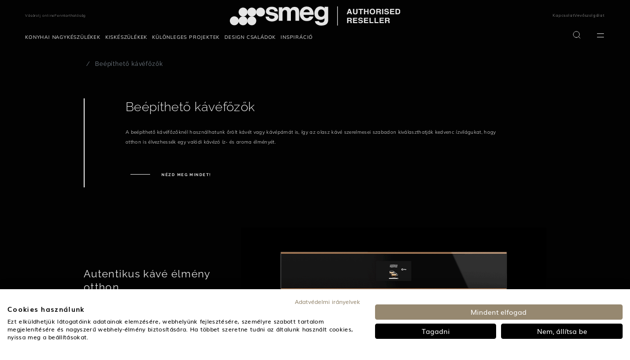

--- FILE ---
content_type: text/html;charset=UTF-8
request_url: https://www.smeg.com/hu/coffee-machines
body_size: 26635
content:
<!doctype html>





















<html lang="hu" translate="no" data-country="HU" data-channel="smeg-hungary-hu" class="
        
        isFoodService
        
        
        ">
<head>
    <script>
    /*
    variabile globale gestita da react
    utente loggato -> 'logged'
    utente guest -> 'guest'

    funzione chiamata da react che crea un evento che viene ascoltato dal javascript filter-slick-sliders.js
     */
    window.userVisibility = "guest"
    window.handleChangeVisibility = function () {
        const event = new CustomEvent("userVisibilityChanged");
        window.dispatchEvent(event);
    }
</script>
    <script type="text/javascript" src="https://consent.cookiefirst.com/sites/smeg.com-743f780f-deb0-4645-b87e-5a35a28fb748/consent.js"></script>
<script type="text/javascript" src="https://www.smeg.com/webfiles/1768473041812/libs/jquery/jquery-3.3.1.min.js"></script>
<script>
    function openBIS(){
        $('#backInStock').modal('show')
    }
</script>


































    <style type="text/css" id="css-added-rules"></style>

        <!-- Fixdigital Code -->
        <!-- End Fixdigital Code -->


            <!-- Google Consent Mode -->
            <script>
                window.dataLayer = window.dataLayer || [];
                function gtag() { dataLayer.push(arguments); }
                gtag('consent', 'default', {
                    'ad_storage': 'denied',
                    'analytics_storage': 'denied',
                    'wait_for_update': 1500 //milliseconds
                });
                gtag('set', 'ads_data_redaction', true);
            </script>
            <!-- End Google Consent Mode -->

    <script>
        window.symbolsList=[]
        let cookieMapsEnabled = false;
    </script>

    <meta charset="utf-8"/>
    <meta name="viewport" content="width=device-width, initial-scale=1, minimum-scale=1, shrink-to-fit=no">

    <meta name="google" content="notranslate">
    <meta name="format-detection" content="telephone=no">
    <meta http-equiv="Content-Language" content="hu">

    <link rel="icon" href="/webfiles/latest/images/icons/favicon.ico">

    <link href="/webfiles/1768473041812/fonts/Inter/Inter-VariableFont_opsz%2Cwght.ttf" as="font" type="font/ttf" rel="preload">

    <link rel="preload" href="/webfiles/1768473041812/fonts/Mulish/Mulish-VariableFont_wght.ttf" as="font" type="font/ttf" crossorigin>

    <link rel="preload" href="/webfiles/1768473041812/fonts/Raleway/Raleway-VariableFont_wght.ttf" as="font" type="font/ttf" crossorigin>

    <link rel="stylesheet" href="https://www.smeg.com/webfiles/1768473041812/libs/bootstrap/bootstrap.min.css">
    <link rel="stylesheet" href="https://www.smeg.com/webfiles/1768473041812/libs/slick/slick.css">
    <link rel="stylesheet" href="https://www.smeg.com/webfiles/1768473041812/libs/swiper/swiper.min.css" media="print" onload="this.media='all'">
    <link rel="stylesheet" href="/webfiles/1768473041812/libs/slick/slick-theme.css">
    <link rel="stylesheet" href="https://www.smeg.com/webfiles/1768473041812/libs/plyr/plyr.css">
    <link rel="stylesheet" href="https://www.smeg.com/webfiles/1768473041812/libs/select2/select2.min.css" media="print" onload="this.media='all'">
    <link rel="stylesheet" href="https://www.smeg.com/webfiles/1768473041812/libs/calendar/calendar.css" media="print" onload="this.media='all'">


    <link rel="stylesheet" href="https://cdnjs.cloudflare.com/ajax/libs/font-awesome/5.15.1/css/all.min.css" integrity="sha512-+4zCK9k+qNFUR5X+cKL9EIR+ZOhtIloNl9GIKS57V1MyNsYpYcUrUeQc9vNfzsWfV28IaLL3i96P9sdNyeRssA==" crossorigin="anonymous" />

<meta name="robots" content="index, follow"/>
<link rel="canonical" href="https://www.smeg.com/hu/coffee-machines"/>
<title>Beépíthető kávéfőzők - Smeg.HU</title>
<meta property="og:title" content="Beépíthető kávéfőzők - Smeg.HU"/>
<meta name="description" content="A Smeg beépített kávéfőzői tökéletesek a kávé ínyenceknek és a kávé szerelmeseinek. Válassza ezt a luxuskészüléket, hogy teljessé tegye konyháját."/>
<meta property="og:description" content="A Smeg beépített kávéfőzői tökéletesek a kávé ínyenceknek és a kávé szerelmeseinek. Válassza ezt a luxuskészüléket, hogy teljessé tegye konyháját."/>
<meta property="og:url" content="https://www.smeg.com/hu/coffee-machines"/>
<link rel="schema.DC" href="http://purl.org/dc/elements/1.1/"/>
<link rel="schema.DCTERMS" href="http://purl.org/dc/terms/"/>
<meta name="DCTERMS.created" content="2025-04-28T11:44:16+02:00"/>
<meta name="DCTERMS.modified" content="2025-04-28T11:43:56+02:00"/>
<meta property="twitter:card" content="summary_large_image"/>
<meta property="og:image" content="https://www.smeg.com/binaries/content/gallery/smeg/categories/card_ged_1300x1300px_coffee_01.jpg/card_ged_1300x1300px_coffee_01.jpg/brx%3ApostcardDeskLarge"/>
<meta property="og:image:alt" content=""/>

    <link rel="stylesheet" href="https://www.smeg.com/webfiles/1768473041812/libs/selectizejs/style.css" media="print" onload="this.media='all'">


                    <link rel="stylesheet" href="/webfiles/1768473041812/css/style-smeg.min.css">

    <link rel="stylesheet" href="https://www.smeg.com/webfiles/1768473041812/libs/selectizejs/style.css" media="print" onload="this.media='all'">



    <style id="layoutCustomStyle"></style>


    <script type="application/ld+json">
        {
            "@context": "https://schema.org",
            "@type": "Organization",
            "logo": "https://assets.4flow.cloud/THUMB_LOGO_BRAND_NOPAYOFF_1200x300px.jpg.jpg?pEFs=[base64]&md5=ecacd044262a52d3828afed448dea07c",
			"description": "A Smeg hivatalos forgalmazója Magyarországon",
			"address": {
				"@type": "PostalAddress",
				"addressLocality": "Csongrád",
				"addressCountry": "HU",
				"addressRegion": "Magyarország" }
        }
    </script>

</head>
<body class=" smeg " >
    <div id="backInStockReactForm"></div>

    <script>window.isScalapayActive = false;</script>

<script type="text/javascript" src="https://www.smeg.com/webfiles/1768473041812/js/build/global/cookies.min.js"></script>


    <script>
        function callbackCookieFirst(e) {
            const country = $('html').data('country')
            var consent = e.detail || CookieFirst.consent;
            if (consent && consent.advertising) {
                $('.link-video-cookie').hide();
                $('.cookie__text').hide();
                $('.js-player-off iframe').each(
                    function (){
                        $(this).attr('src', $(this).attr('data-cookie-src'))
                    }
                );
                $('.js-player-off').addClass('js-player');
                initPlyrVideos();

                let srcScript = '<script src="https://maps.googleapis.com/maps/api/js?key=AIzaSyBm8gfqegFeRlwvCfD1Glaja7Kq1InhBgw&libraries=geometry,places&language=hu&region=HU"><\/script>';

                $(document.body).append(srcScript);
            }
            else{
                $('.js-player-off iframe').hide();
            }

            if (consent && consent.performance) {
                if (window.isScalapayActive) {
                    loadScalapayWidget();
                }
            }

            // ArchiPro Pixel start only for New Zeland
            if(CookieFirst?.consent?.performance && country === "NZ"){
                window.ApData = window.ApData || [];
                function apa()
                { window.ApData.push(arguments); }
                apa('id','smeg-new-zealand');

                let archiProPixelScript = document.createElement('script');
                archiProPixelScript.type = 'text/javascript';
                archiProPixelScript.async = true;
                archiProPixelScript.src = 'https://pixel.archipro.co.nz/ap-analytics.js';
                document.head.appendChild(archiProPixelScript);

                let archiProScript = document.createElement('script');
                archiProScript.type = 'text/javascript';
                archiProScript.src = 'https://badge.archipro.co.nz/ap-badge.js';
                document.head.appendChild(archiProScript);
            }
            // ArchiPro Pixel end

            <!-- Google Tag Manager -->
            let cookieTagManager = CookieFirst?.acceptedServices?.google_tag_manager
            if(cookieTagManager === true || typeof cookieTagManager == "undefined" ) {
                // execute code to load service here, for example:
                (function(w,d,s,l,i){w[l]=w[l]||[];w[l].push(
                    {'gtm.start': new Date().getTime(),event:'gtm.js'}
                );var f=d.getElementsByTagName(s)[0],
                    j=d.createElement(s),dl=l!='dataLayer'?'&l='+l:'';j.async=true;j.src=
                    'https://www.googletagmanager.com/gtm.js?id='+i+dl;f.parentNode.insertBefore(j,f);
                })(window,document,'script','dataLayer','GTM-MB6C97');
            }
            <!-- End Google Tag Manager -->

            const CfServices = CookieFirst?.acceptedServices
            const CfConsent = CookieFirst?.consent

            cookieMapsEnabled = CfServices?.google_maps ? true : CfConsent?.advertising;
            if ($('.map').length > 0) {
	            setTimeout(function() {
		            startMap();
	            }, 2000);
            }
            if ($('.store-map').length > 0) {
	            setTimeout(function() {
		            initStoreMap();
	            }, 2000);
            }
        }
        function loadScalapayWidget() {
            if (document.getElementById('scalapay-widget')) return;
            const script = document.createElement('script');
            script.type = 'module';
            script.src = 'https://cdn.scalapay.com/widget/scalapay-widget-loader.js?version=V5';
            script.id = 'scalapay-widget';
            document.head.appendChild(script);
            console.log("✅ Scalapay widget caricato dopo consenso CookieFirst (categoria: performance)");
        }
        window.addEventListener("cf_consent", callbackCookieFirst);
        window.addEventListener("cf_init", callbackCookieFirst);
    </script>

<script>
    $(document).ready(function () {
        CookieUtils.init();

        const analyticsStorage = window.localStorage;
        const pageType = $('#analytics-pageType').val();
        const sitemap = ''
        const sitemapName = '/coffee-machines'
        const params = {
            'pageType':pageType || false,
            'sitemap':sitemap,
            'sitemapName':sitemapName,
            'currentLang':'hu',
        }
        analyticsStorage.setItem('analytics', JSON.stringify(params));
    });
</script>

<input id="analytics-pageType" type="hidden" value="category"/>

    <!-- Google Tag Manager (noscript) -->
    <noscript>
        <iframe src="https://www.googletagmanager.com/ns.html?id=GTM-MB6C97" height="0" width="0" style="display:none;visibility:hidden"></iframe>
    </noscript>
    <!-- End Google Tag Manager (noscript) -->

<script type="text/javascript" src="https://www.smeg.com/webfiles/1768473041812/libs/jquery/jquery-migrating.min.js"></script>
<script type="text/javascript" src="https://www.smeg.com/webfiles/1768473041812/libs/bootstrap/popper.min.js"></script>
<script type="text/javascript" src="https://www.smeg.com/webfiles/1768473041812/libs/bootstrap/bootstrap.min.js"></script>


<div class="container-fluid base-layout">

















<input type="hidden" id="popupBtnProceed"  value="Visit"/>

 
<div id="countryModal" class="modal fade eforms-modal white text-center" tabindex="-1" role="dialog" aria-labelledby="exampleModalLabel" aria-hidden="true" style="display: none">
    <div class="modal-dialog modal-dialog-centered modal-lg" role="document">
        <div class="modal-content">
            <div class="modal-header">
                <button type="button" class="close" data-dismiss="modal" aria-label="Close">
                    <svg xmlns="http://www.w3.org/2000/svg" width="16" height="17" viewBox="0 0 16 17" fill="none">
                        <path d="M3.12402 3.25L12.7532 13.25" stroke="#020202" stroke-width="2" stroke-linecap="square"/>
                        <path d="M3 13.125L12.8761 3.375" stroke="#020202" stroke-width="2" stroke-linecap="square"/>
                    </svg>
                </button>
            </div>

            <div class="modal-body">
                <div class="container-fluid"> 
                    <div class="logo">
                        <img src="https://www.smeg.com/webfiles/1768473041812/images/smeg_logo_black.svg" class="img-fluid" title="SMEG logo" alt="SMEG logo" width="300" height="60"/>
                    </div>
 
                    <p class="titolo">Visit the official Smeg website for your Country</p>
                    <p class="description">We have found a Smeg subsidiary or authorized distributor website for your region. Do you want to update your location?</p>
                    <a id="btnGoTo" class="button-primary"></a>
                    <a id="btnCancel" data-dismiss="modal"><span>Continue here</span></a>
 
                </div>
            </div>
        </div>
    </div>
</div>

    <script>
        let isCountryModalShowed = false;
        let isRedirectEnabled = "true";
        let isCookieActive = getCookie("country-redirect");
        if(!isCookieActive && isRedirectEnabled === "true"){
            let serviceUrl = "/restservices/v1/geolocation/check-country";
            let isDebugActive = "false";
            let countryForDebug = "XX";
            let currentLocation = "https://www.smeg.com/hu";
            let serviceHostUrl = "https://www.smeg.com";
            let url = serviceHostUrl + serviceUrl;
            let correctLocation = "https://www.smeg.com/us";
            let title = "Smegusa.com";
            let country = "US";
	        let lang = "";

	            lang = "en";

	        function onScroll() {
		        if (!isCountryModalShowed) {
			        isCountryModalShowed = true;
			        $('#countryModal').modal('show');
			        setRedirectCookie("country-redirect", true, 14);
			        document.removeEventListener('scroll', onScroll, true);
		        }
	        }

	        let textProceed = $("#popupBtnProceed").val();
            if(correctLocation){
                if(currentLocation !== correctLocation) {
                    //se posso ti porto nella stessa pagina nel sito del tuo paese altrimenti ti porto alla home
                    if(lang && country){
                        let locale = lang + "-" + country;
                        let url = $('link[rel="alternate"][hreflang=' + locale + ']').attr("href");
                        if(url)correctLocation = url;
                    }

                    $("#btnGoTo").attr("href", correctLocation);
                    document.getElementById("btnGoTo").innerHTML = textProceed + " " + title;
                    let waitForJQuery = setInterval(function () {
                        if (typeof $ != 'undefined') {
                            clearInterval(waitForJQuery);
	                        document.addEventListener('scroll', onScroll, true);
                        }
                    }, 10);
                }else {
                    setRedirectCookie("country-redirect", true, 14);
                }
            } else {
                $.ajax({
                    url: url,
                    data: {
                        "isDebugActive": isDebugActive,
                        "countryForDebug": countryForDebug
                    },
                    dataType: 'json',
                    method: 'GET',
                    success: function (object) {
                        correctLocation = object.map.url;
                        title = object.map.title;
                        lang = object.map.languages;
                        country = object.map.country;

                        if(correctLocation && currentLocation !== correctLocation) {
                            //se posso ti porto nella stessa pagina nel sito del tuo paese altrimenti ti porto alla home
                            if(lang && country){
                                let locale = lang + "-" + country;
                                let url = $('link[rel="alternate"][hreflang=' + locale + ']').attr("href");
                                if(url)correctLocation = url;
                            }

                            $("#btnGoTo").attr("href", correctLocation);
                            document.getElementById("btnGoTo").innerHTML = textProceed + " " + title;
                            let waitForJQuery = setInterval(function () {
                                if (typeof $ != 'undefined') {
	                                clearInterval(waitForJQuery);
	                                document.addEventListener('scroll', onScroll, true);
                                }
                            }, 10);
                        }else {
                            setRedirectCookie("country-redirect", true, 14);
                        }
                    },
                    error: function (xhr) {
                        console.error("API redirect failed with status code: " + xhr.status);
                    }
                });
            }
        }

        function getCookie (cname){
            let name = cname + "=";
            let ca = document.cookie.split(';');
            for(let i = 0; i < ca.length; i++) {
                let c = ca[i];
                while (c.charAt(0) === ' ') {
                    c = c.substring(1);
                }
                if (c.indexOf(name) === 0) {
                    return c.substring(name.length, c.length);
                }
            }
            return "";
        }

        function setRedirectCookie(name, value, days) {
            let date = new Date(), expires;
            if (days) {
                date.setTime(date.getTime() + (days * 24 * 60 * 60 * 1000));
                expires = "; expires=" + date.toUTCString();
            } else {
                expires = "";
            }
            document.cookie = name + "=" + value + expires + "; path=/";
        }
    </script>


    <header class="header new-menu">
            <div class="desktop-menu d-print-none">

















    <div class="megaMenu container" id="megaMenu">
        <div class="backgroundLayer"></div>
        <div class="row topMenu d-none d-xl-flex align-items-center" id="topMenu" role="navigation" aria-label="Main navigation menu">
            <div class="col topMenu__leftMenu px-0 header-nav__store">
















    <ul class="store list-unstyled wrapper-menu-cms">


            <li class=" d-m-none ">
                <a class="store__link" href="https://cheef.hu/index.php?route=product/list&keyword=smeg&description=0"  title="Vásárolj online" tabindex="0">
                    Vásárolj online
                </a>
            </li>


            <li class=" d-m-none ">
                <a class="store__link" href="/hu/company/sustainability"  title="Fenntarthatóság" tabindex="0">
                    Fenntarthatóság
                </a>
            </li>
    </ul>















            </div>
            <div class="col topMenu__centerMenu d-m-none">

                <a href="/hu" url="www.smeg.com/hu" alt="" class="smeg__brand img-fluid" itemprop="organization" itemscope itemtype="http://schema.org/Organization" tabindex="0">

















        <picture>
            <source media="(max-width: 576px)"
            >
            <source media="(max-width: 1366px) and (orientation: portrait)"
            >
            <source media="(max-width: 1366px) and (orientation: landscape)"
            >
            <source media="(min-width: 1367px)"
            >
            <img
                        src="https://www.smeg.com/binaries/content/gallery/logo/authorised_reseller_logo_smeg_wh.svg"
                        width="0"
                        height="0"
                    class="header__mobileImg brand__img"
                    title="SMEG logo"
                    alt="SMEG logo"
                    itemprop="logo"
                    loading="lazy"
                    fetchpriority="low"
                    rel=""
                    
            />
        </picture>
       
                    <meta name="name" itemprop="name" content="Smeg" />
                </a>
            </div>
            <div class="col topMenu__rightMenu px-0">
















    <ul class="store list-unstyled wrapper-menu-cms">


            <li class=" d-m-none ">
                <a class="store__link" href="/hu/contacts"  title="Kapcsolat" tabindex="0">
                    Kapcsolat
                </a>
            </li>


            <li class=" d-m-none ">
                <a class="store__link" href="/hu/services/customer-service"  title="Vevőszolgálat" tabindex="0">
                    Vevőszolgálat
                </a>
            </li>
    </ul>
            </div>
        </div>
        <div class="mainMenu">
            <div class="mainMenu__leftMenu">
                <div class="d-d-none">
                    <a href="/hu" url="www.smeg.com/hu" alt="" class="smeg__brand img-fluid" itemprop="organization" itemscope itemtype="http://schema.org/Organization">

















        <picture>
            <source media="(max-width: 576px)"
            >
            <source media="(max-width: 1366px) and (orientation: portrait)"
            >
            <source media="(max-width: 1366px) and (orientation: landscape)"
            >
            <source media="(min-width: 1367px)"
            >
            <img
                        src="https://www.smeg.com/binaries/content/gallery/logo/authorised_reseller_logo_smeg_wh.svg"
                        width="0"
                        height="0"
                    class="header__mobileImg brand__img"
                    title="SMEG logo"
                    alt="SMEG logo"
                    itemprop="logo"
                    loading="lazy"
                    fetchpriority="low"
                    rel=""
                    
            />
        </picture>
       
                        <meta name="name" itemprop="name" content="Smeg" />
                    </a>
                </div>
                <div class="mobileBurgerMenu rightSideMenu level_0 js_sideMenuLevel sideMenuLevel" id="rightSideMenu">
                    <div class="header d-d-none">
                        <div class="invisible">invisible</div>
                        <div class="menu-close" onclick="sideMenu.close()"></div>
                    </div>
                    <div class="body cookieSpace">
                        <ul class="list-unstyled wrapper-menu-cms" role="menubar">





    <li class=" hasSubMenu  order-lg-12 order-12 " role="none" >
        <a onclick='sideMenu.subLevel.open(event,1)'  class="link--title" tabindex="0" role="menuitem" title="KONYHAI NAGYKÉSZÜLÉKEK"
                aria-haspopup="true"
                aria-expanded="false"
        >
            <span>KONYHAI NAGYKÉSZÜLÉKEK</span>
                <div class="menu-icon d-d-none"></div>
        </a>

            <div class="level_1 js_sideMenuLevel sideMenuLevel  ">
                <div class="header">
                    <div class="menu-current backSideMenu">
                        <a onclick="sideMenu.subLevel.close(event)" class="icon--comeBack"><div class="menu-icon-back"></div> &nbsp; &nbsp; &nbsp; KONYHAI NAGYKÉSZÜLÉKEK</a>
                    </div>
                    <div class="menu-close" onclick="sideMenu.close()"></div>
                </div>
                <div class="body">
                    <ul class="list-unstyled  list-item-22 pb-3"
                                aria-label="KONYHAI NAGYKÉSZÜLÉKEK" role="menu">






    <li class=" noSubMenu  order-lg-12 order-12 " role="none" >
        <a href='/hu/large-appliances'  class="link--title" tabindex="0" role="menuitem" title="Összes konyhai nagykészülék"
        >
            <span>Összes konyhai nagykészülék</span>
        </a>

    </li>






    <li class="menuItem__line noSubMenu  order-lg-12 order-12 " role="none" >
        <a   class="link--title" tabindex="0" role="menuitem" title="separator1"
        >
            <span>separator1</span>
        </a>

    </li>






    <li class=" hasSubMenu  order-lg-12 order-12 " role="none" >
        <a onclick='sideMenu.subLevel.open(event,2)'  class="link--title" tabindex="0" role="menuitem" title="Sütők"
                aria-haspopup="true"
                aria-expanded="false"
        >
            <span>Sütők</span>
                <div class="menu-icon "></div>
        </a>

            <div class="level_2 js_sideMenuLevel sideMenuLevel multiColumns ">
                <div class="header">
                    <div class="menu-current backSideMenu">
                        <a onclick="sideMenu.subLevel.close(event)" class="icon--comeBack"><div class="menu-icon-back"></div> &nbsp; &nbsp; &nbsp; Sütők</a>
                    </div>
                    <div class="menu-close" onclick="sideMenu.close()"></div>
                </div>
                <div class="body">
                    <ul class="list-unstyled  list-item-4 pb-3"
                                aria-label="Sütők" role="menu">
                            <div class="newMenu--close d-m-none " onclick="sideMenu.close()" tabindex="0"></div>

                            <div class="row">



                                    <div class="col-lg-6 d-flex flex-column px-4">





    <li class="joinLevels hasSubMenu position_left order-lg-1 order-12 " role="none" >
        <a   class="link--title" tabindex="0" role="menuitem" title=""
                aria-haspopup="true"
                aria-expanded="false"
        >
            <span>Válassz sütőt méret szerint!</span>
                <div class="menu-icon "></div>
        </a>

            <div class="level_3 js_sideMenuLevel sideMenuLevel  tpl_gallery js_slick_gallery">
                <div class="header">
                    <div class="menu-current backSideMenu">
                        <a onclick="sideMenu.subLevel.close(event)" class="icon--comeBack"><div class="menu-icon-back"></div> &nbsp; &nbsp; &nbsp; Válassz sütőt méret szerint!</a>
                    </div>
                    <div class="menu-close" onclick="sideMenu.close()"></div>
                </div>
                <div class="body">
                    <ul class="list-unstyled list-gallery tpl_gallery_rect list-item-4 pb-3"
                                aria-label="Válassz sütőt méret szerint!" role="menu">






    <li class=" noSubMenu linkCard  order-lg-12 order-12 " role="none" >
        <a href='/hu/ovens/compact-ovens'  class="link--title" tabindex="0" role="menuitem" title="45 cm-es sütők"
        >
                <img src="https://www.smeg.com/binaries/content/gallery/smeg/new-menu/mda/so6104s4ps_l02.jpg/so6104s4ps_l02.jpg/brx:postcardDeskLarge" title="" alt="45 cm-es sütők" class="" width="150"/>
            <span>45 cm-es sütők</span>
        </a>

    </li>






    <li class=" noSubMenu linkCard  order-lg-12 order-12 " role="none" >
        <a href='/hu/ovens/60-cm-ovens'  class="link--title" tabindex="0" role="menuitem" title="60 cm-es sütők"
        >
                <img src="https://www.smeg.com/binaries/content/gallery/smeg/new-menu/mda/so6104s4pn_l01_-zoom.jpg/so6104s4pn_l01_-zoom.jpg/brx:postcardDeskLarge" title="" alt="60 cm-es sütők" class="" width="150"/>
            <span>60 cm-es sütők</span>
        </a>

    </li>






    <li class=" noSubMenu linkCard  order-lg-12 order-12 " role="none" >
        <a href='/hu/ovens/70-75-cm-ovens'  class="link--title" tabindex="0" role="menuitem" title="70-75-es sütők"
        >
                <img src="https://www.smeg.com/binaries/content/gallery/smeg/new-menu/mda/so5100tn_l110.jpg/so5100tn_l110.jpg/brx:postcardDeskLarge" title="" alt="70-75-es sütők" class="" width="150"/>
            <span>70-75-es sütők</span>
        </a>

    </li>






    <li class=" noSubMenu linkCard  order-lg-12 order-12 " role="none" >
        <a href='/hu/ovens/extra-large-ovens'  class="link--title" tabindex="0" role="menuitem" title="90 cm-es sütők"
        >
                <img src="https://www.smeg.com/binaries/content/gallery/smeg/new-menu/mda/sfp9305wspx_l01.jpg/sfp9305wspx_l01.jpg/brx:postcardDeskLarge" title="" alt="90 cm-es sütők" class="" width="150"/>
            <span>90 cm-es sütők</span>
        </a>

    </li>

                    </ul>
                </div>
                <span class="seeMore">See more</span>
            </div>
    </li>






    <li class="one-wrapper-menu joinLevels hasSubMenu position_left order-lg-2 order-12 " role="none" >
        <a   class="link--title" tabindex="0" role="menuitem" title=""
                aria-haspopup="true"
                aria-expanded="false"
        >
            <span>Sütő típusok</span>
                <div class="menu-icon "></div>
        </a>

            <div class="level_3 js_sideMenuLevel sideMenuLevel  tpl_card">
                <div class="header">
                    <div class="menu-current backSideMenu">
                        <a onclick="sideMenu.subLevel.close(event)" class="icon--comeBack"><div class="menu-icon-back"></div> &nbsp; &nbsp; &nbsp; Sütő típusok</a>
                    </div>
                    <div class="menu-close" onclick="sideMenu.close()"></div>
                </div>
                <div class="body">
                    <ul class="list-unstyled  list-item-10 pb-3"
                                aria-label="Sütő típusok" role="menu">






    <li class=" noSubMenu  order-lg-12 order-12 " role="none" >
        <a href='/hu/ovens/multitech-ovens'  class="link--title" tabindex="0" role="menuitem" title="3 az 1-ben sütők"
        >
            <span>3 az 1-ben sütők</span>
        </a>

    </li>






    <li class=" noSubMenu  order-lg-12 order-12 " role="none" >
        <a href='/hu/ovens/microwave-ovens'  class="link--title" tabindex="0" role="menuitem" title="Kombinált mikrohullámú sütők"
        >
            <span>Kombinált mikrohullámú sütők</span>
        </a>

    </li>






    <li class=" noSubMenu  order-lg-12 order-12 " role="none" >
        <a href='/hu/ovens/combi-steam'  class="link--title" tabindex="0" role="menuitem" title="Kombinált gőzsütők"
        >
            <span>Kombinált gőzsütők</span>
        </a>

    </li>






    <li class=" noSubMenu  order-lg-12 order-12 " role="none" >
        <a href='/hu/ovens/traditional'  class="link--title" tabindex="0" role="menuitem" title="Hagyományos sütők"
        >
            <span>Hagyományos sütők</span>
        </a>

    </li>






    <li class=" noSubMenu  order-lg-12 order-12 " role="none" >
        <a href='/hu/ovens/pizza-oven'  class="link--title" tabindex="0" role="menuitem" title="Pizza sütők"
        >
            <span>Pizza sütők</span>
        </a>

    </li>






    <li class=" noSubMenu  order-lg-12 order-12 " role="none" >
        <a href='/hu/ovens/self-cleaning-ovens'  class="link--title" tabindex="0" role="menuitem" title="Pirolitikus sütők"
        >
            <span>Pirolitikus sütők</span>
        </a>

    </li>






    <li class=" noSubMenu menuItem__empty  order-lg-12 order-12 " role="none" aria-hidden="true">
        <a   class="link--title" tabindex="-1" role="menuitem" title=""
        >
            <span></span>
        </a>

    </li>






    <li class=" noSubMenu  order-lg-12 order-12 " role="none" >
        <a href='/hu/ovens/ovens-accessories'  class="link--title" tabindex="0" role="menuitem" title="Sütő kiegészítők"
        >
            <span>Sütő kiegészítők</span>
        </a>

    </li>






    <li class=" noSubMenu  order-lg-12 order-12 " role="none" >
        <a href='/hu/ovens/all'  class="link--title" tabindex="0" role="menuitem" title="Tudj meg többet a sütőkről!"
        >
            <span>Tudj meg többet a sütőkről!</span>
        </a>

    </li>






    <li class=" noSubMenu  order-lg-12 order-12 " role="none" >
        <a href='/hu/ovens/all'  class="link--title" tabindex="0" role="menuitem" title="Összes sütő"
        >
            <span><b>Összes sütő</b></span>
        </a>

    </li>

                    </ul>
                </div>
                <span class="seeMore">See more</span>
            </div>
    </li>

                                    </div>
                                    <div class="col-lg-6 d-flex flex-column px-4">





    <li class="joinLevels hasSubMenu position_right order-lg-1 order-12 " role="none" >
        <a   class="link--title" tabindex="0" role="menuitem" title=""
                aria-haspopup="true"
                aria-expanded="false"
        >
            <span>Ismerd meg a Galileo sütőket!</span>
                <div class="menu-icon "></div>
        </a>

            <div class="level_3 js_sideMenuLevel sideMenuLevel  tpl_album tpl_columns_3 js_slick_gallery">
                <div class="header">
                    <div class="menu-current backSideMenu">
                        <a onclick="sideMenu.subLevel.close(event)" class="icon--comeBack"><div class="menu-icon-back"></div> &nbsp; &nbsp; &nbsp; Ismerd meg a Galileo sütőket!</a>
                    </div>
                    <div class="menu-close" onclick="sideMenu.close()"></div>
                </div>
                <div class="body">
                    <ul class="list-unstyled  list-item-3 pb-3"
                                aria-label="Ismerd meg a Galileo sütőket!" role="menu">






    <li class=" noSubMenu linkCard  order-lg-12 order-12 " role="none" >
        <a href='/hu/ovens/galileo-omnichef'  class="link--title" tabindex="0" role="menuitem" title="Omnichef"
        >
                <img src="https://www.smeg.com/binaries/content/gallery/smeg/new-menu/sda/omnichef.jpg/omnichef.jpg/brx:squareMobile" title="" alt="Omnichef sütők" class="" width="150"/>
            <span>Omnichef</span>
        </a>

    </li>






    <li class=" noSubMenu linkCard  order-lg-12 order-12 " role="none" >
        <a href='/hu/ovens/galileo-speedwavexl'  class="link--title" tabindex="0" role="menuitem" title="SpeedwaveXL"
        >
                <img src="https://www.smeg.com/binaries/content/gallery/smeg/new-menu/mda/speedwave.jpg/speedwave.jpg/brx:squareMobile" title="" alt="SpeedwaveXL sütők" class="" width="150"/>
            <span>SpeedwaveXL</span>
        </a>

    </li>






    <li class=" noSubMenu linkCard  order-lg-12 order-12 " role="none" >
        <a href='/hu/ovens/galileo-steamgeneration'  class="link--title" tabindex="0" role="menuitem" title="SteamGeneration"
        >
                <img src="https://www.smeg.com/binaries/content/gallery/smeg/new-menu/mda/neptune-gray.jpg/neptune-gray.jpg/brx:squareMobile" title="" alt="SteamGeneration sütők" class="" width="150"/>
            <span>SteamGeneration</span>
        </a>

    </li>

                    </ul>
                </div>
                <span class="seeMore">See more</span>
            </div>
    </li>






    <li class="joinLevels hasSubMenu position_right order-lg-2 order-12 " role="none" >
        <a   class="link--title" tabindex="0" role="menuitem" title=""
                aria-haspopup="true"
                aria-expanded="false"
        >
            <span>Újdonság!</span>
                <div class="menu-icon "></div>
        </a>

            <div class="level_3 js_sideMenuLevel sideMenuLevel  tpl_album tpl_columns_3 js_slick_gallery">
                <div class="header">
                    <div class="menu-current backSideMenu">
                        <a onclick="sideMenu.subLevel.close(event)" class="icon--comeBack"><div class="menu-icon-back"></div> &nbsp; &nbsp; &nbsp; Újdonság!</a>
                    </div>
                    <div class="menu-close" onclick="sideMenu.close()"></div>
                </div>
                <div class="body">
                    <ul class="list-unstyled  list-item-2 pb-3"
                                aria-label="Újdonság!" role="menu">






    <li class=" noSubMenu linkCard  order-lg-12 order-12 " role="none" >
        <a href='/hu/countertop-oven-sda/countertop-oven-all'  class="link--title" tabindex="0" role="menuitem" title="Asztali kombinált sütő gőzfunkcióval"
        >
                <img src="https://www.smeg.com/binaries/content/gallery/smeg/revolutionary-cooking/category_carosello1cof_img2.jpg/category_carosello1cof_img2.jpg/brx:squareMobile" title="" alt="Asztali kombinált sütő gőzfunkcióval" class="" width="150"/>
            <span>Asztali kombinált sütő gőzfunkcióval</span>
        </a>

    </li>






    <li class=" noSubMenu linkCard  order-lg-12 order-12 " role="none" >
        <a href='/revolutionary-cooking'  class="link--title" tabindex="0" role="menuitem" title="Discover more about revolutionary cooking"
        >
                <img src="https://www.smeg.com/binaries/content/gallery/smeg/revolutionary-cooking/subcof01_piepaghome.jpg/subcof01_piepaghome.jpg/brx:squareMobile" title="" alt="revolutionary cooking" class="" width="150"/>
            <span>(R)Evolutionary cooking</span>
        </a>

    </li>

                    </ul>
                </div>
                <span class="seeMore">See more</span>
            </div>
    </li>

                                    </div>

                            </div>
                    </ul>
                </div>
                <span class="seeMore">See more</span>
            </div>
    </li>






    <li class=" hasSubMenu  order-lg-12 order-12 " role="none" >
        <a onclick='sideMenu.subLevel.open(event,2)'  class="link--title" tabindex="0" role="menuitem" title="Mikrohullámú sütők"
                aria-haspopup="true"
                aria-expanded="false"
        >
            <span>Mikrohullámú sütők</span>
                <div class="menu-icon "></div>
        </a>

            <div class="level_2 js_sideMenuLevel sideMenuLevel multiColumns ">
                <div class="header">
                    <div class="menu-current backSideMenu">
                        <a onclick="sideMenu.subLevel.close(event)" class="icon--comeBack"><div class="menu-icon-back"></div> &nbsp; &nbsp; &nbsp; Mikrohullámú sütők</a>
                    </div>
                    <div class="menu-close" onclick="sideMenu.close()"></div>
                </div>
                <div class="body">
                    <ul class="list-unstyled  list-item-3 pb-3"
                                aria-label="Mikrohullámú sütők" role="menu">
                            <div class="newMenu--close d-m-none " onclick="sideMenu.close()" tabindex="0"></div>

                            <div class="row">



                                    <div class="col-lg-6 d-flex flex-column px-4">





    <li class="joinLevels hasSubMenu position_left order-lg-1 order-12 " role="none" >
        <a   class="link--title" tabindex="0" role="menuitem" title=""
                aria-haspopup="true"
                aria-expanded="false"
        >
            <span>Sütési mód szerint</span>
                <div class="menu-icon "></div>
        </a>

            <div class="level_3 js_sideMenuLevel sideMenuLevel  tpl_album tpl_columns_3 js_slick_gallery">
                <div class="header">
                    <div class="menu-current backSideMenu">
                        <a onclick="sideMenu.subLevel.close(event)" class="icon--comeBack"><div class="menu-icon-back"></div> &nbsp; &nbsp; &nbsp; Sütési mód szerint</a>
                    </div>
                    <div class="menu-close" onclick="sideMenu.close()"></div>
                </div>
                <div class="body">
                    <ul class="list-unstyled  list-item-2 pb-3"
                                aria-label="Sütési mód szerint" role="menu">






    <li class=" noSubMenu linkCard  order-lg-12 order-12 " role="none" >
        <a href='https://www.smeg.com/hu/microwave-ovens/all?filters=COOKING_TYPE1_5'  class="link--title" tabindex="0" role="menuitem" title="Kombinált mikrohullámú sütők"
        >
                <img src="https://www.smeg.com/binaries/content/gallery/smeg/new-menu/mda/fmi625cn.jpg/fmi625cn.jpg/brx:squareMobile" title="" alt="Kombinált mikrohullámú sütők" class="" width="150"/>
            <span>Kombinált mikrohullámú sütők</span>
        </a>

    </li>






    <li class=" noSubMenu linkCard  order-lg-12 order-12 " role="none" >
        <a href='https://www.smeg.com/hu/microwave-ovens/all?filters=COOKING_TYPE1_6'  class="link--title" tabindex="0" role="menuitem" title="Mikrohullámú sütők grill funkcióval"
        >
                <img src="https://www.smeg.com/binaries/content/gallery/smeg/new-menu/mda/mp122b3.jpg/mp122b3.jpg/brx:squareMobile" title="" alt="Mikrohullámú sütők grill funkcióval" class="" width="150"/>
            <span>Mikrohullámú sütők grill funkcióval</span>
        </a>

    </li>

                    </ul>
                </div>
                <span class="seeMore">See more</span>
            </div>
    </li>






    <li class="joinLevels hasSubMenu position_left order-lg-2 order-12 " role="none" >
        <a   class="link--title" tabindex="0" role="menuitem" title=""
                aria-haspopup="true"
                aria-expanded="false"
        >
            <span>Beépítési mód szerint</span>
                <div class="menu-icon "></div>
        </a>

            <div class="level_3 js_sideMenuLevel sideMenuLevel  tpl_album tpl_columns_3 js_slick_gallery">
                <div class="header">
                    <div class="menu-current backSideMenu">
                        <a onclick="sideMenu.subLevel.close(event)" class="icon--comeBack"><div class="menu-icon-back"></div> &nbsp; &nbsp; &nbsp; Beépítési mód szerint</a>
                    </div>
                    <div class="menu-close" onclick="sideMenu.close()"></div>
                </div>
                <div class="body">
                    <ul class="list-unstyled  list-item-2 pb-3"
                                aria-label="Beépítési mód szerint" role="menu">






    <li class=" noSubMenu linkCard  order-lg-12 order-12 " role="none" >
        <a href='/hu/microwave-ovens/built-in'  class="link--title" tabindex="0" role="menuitem" title="Beépíthető mikrohullámú sütők"
        >
                <img src="https://www.smeg.com/binaries/content/gallery/smeg/new-menu/mda/fmi325x_3.jpg/fmi325x_3.jpg/brx:squareMobile" title="" alt="Beépíthető mikrohullámú sütők" class="" width="150"/>
            <span>Beépíthető mikrohullámú sütők</span>
        </a>

    </li>






    <li class=" noSubMenu linkCard  order-lg-12 order-12 " role="none" >
        <a href='/hu/microwave-ovens/countertop'  class="link--title" tabindex="0" role="menuitem" title="Szabadonálló mikrohullámú sütők"
        >
                <img src="https://www.smeg.com/binaries/content/gallery/smeg/categories/countertop_microwave_smeg.jpg/countertop_microwave_smeg.jpg/brx:squareMobile" title="" alt="Szabadonálló mikrohullámú sütők" class="" width="150"/>
            <span>Szabadonálló mikrohullámú sütők</span>
        </a>

    </li>

                    </ul>
                </div>
                <span class="seeMore">See more</span>
            </div>
    </li>

                                    </div>
                                    <div class="col-lg-6 d-flex flex-column px-4">





    <li class="joinLevels hasSubMenu position_right order-lg-1 order-12 " role="none" >
        <a   class="link--title" tabindex="0" role="menuitem" title=""
                aria-haspopup="true"
                aria-expanded="false"
        >
            <span></span>
                <div class="menu-icon "></div>
        </a>

            <div class="level_3 js_sideMenuLevel sideMenuLevel  tpl_oneColumnOnlyText">
                <div class="header">
                    <div class="menu-current backSideMenu">
                        <a onclick="sideMenu.subLevel.close(event)" class="icon--comeBack"><div class="menu-icon-back"></div> &nbsp; &nbsp; &nbsp; </a>
                    </div>
                    <div class="menu-close" onclick="sideMenu.close()"></div>
                </div>
                <div class="body">
                    <ul class="list-unstyled tpl_oneColumnOnlyText list-item-3 pb-3"
                                aria-label="" role="menu">






    <li class=" noSubMenu  order-lg-12 order-12 " role="none" >
        <a href='/hu/microwave-ovens/accessories'  class="link--title" tabindex="0" role="menuitem" title="Mikrohullámú sütő kiegészítők"
        >
            <span>Mikrohullámú sütő kiegészítők</span>
        </a>

    </li>






    <li class=" noSubMenu  order-lg-12 order-12 " role="none" >
        <a href='/hu/microwave-ovens/all'  class="link--title" tabindex="0" role="menuitem" title="Tudj meg többet a mikrohullámú sütőkről!"
        >
            <span>Tudj meg többet a mikrohullámú sütőkről!</span>
        </a>

    </li>






    <li class=" noSubMenu  order-lg-12 order-12 " role="none" >
        <a href='https://www.smeg.com/hu/microwave-ovens/all'  class="link--title" tabindex="0" role="menuitem" title="Összes mikrohullámú sütő"
        >
            <span><b>Összes mikrohullámú sütő</b></span>
        </a>

    </li>

                    </ul>
                </div>
                <span class="seeMore">See more</span>
            </div>
    </li>

                                    </div>

                            </div>
                    </ul>
                </div>
                <span class="seeMore">See more</span>
            </div>
    </li>






    <li class=" hasSubMenu  order-lg-12 order-12 " role="none" >
        <a onclick='sideMenu.subLevel.open(event,2)'  class="link--title" tabindex="0" role="menuitem" title="Cooker-ek"
                aria-haspopup="true"
                aria-expanded="false"
        >
            <span>Cooker-ek</span>
                <div class="menu-icon "></div>
        </a>

            <div class="level_2 js_sideMenuLevel sideMenuLevel multiColumns ">
                <div class="header">
                    <div class="menu-current backSideMenu">
                        <a onclick="sideMenu.subLevel.close(event)" class="icon--comeBack"><div class="menu-icon-back"></div> &nbsp; &nbsp; &nbsp; Cooker-ek</a>
                    </div>
                    <div class="menu-close" onclick="sideMenu.close()"></div>
                </div>
                <div class="body">
                    <ul class="list-unstyled  list-item-4 pb-3"
                                aria-label="Cooker-ek" role="menu">
                            <div class="newMenu--close d-m-none " onclick="sideMenu.close()" tabindex="0"></div>

                            <div class="row">



                                    <div class="col-lg-6 d-flex flex-column px-4">





    <li class="joinLevels hasSubMenu position_left order-lg-1 order-12 " role="none" >
        <a   class="link--title" tabindex="0" role="menuitem" title=""
                aria-haspopup="true"
                aria-expanded="false"
        >
            <span>Válassz típus szerint!</span>
                <div class="menu-icon "></div>
        </a>

            <div class="level_3 js_sideMenuLevel sideMenuLevel  tpl_album tpl_columns_3 js_slick_gallery">
                <div class="header">
                    <div class="menu-current backSideMenu">
                        <a onclick="sideMenu.subLevel.close(event)" class="icon--comeBack"><div class="menu-icon-back"></div> &nbsp; &nbsp; &nbsp; Válassz típus szerint!</a>
                    </div>
                    <div class="menu-close" onclick="sideMenu.close()"></div>
                </div>
                <div class="body">
                    <ul class="list-unstyled  list-item-4 pb-3"
                                aria-label="Válassz típus szerint!" role="menu">






    <li class=" noSubMenu linkCard  order-lg-12 order-12 " role="none" >
        <a href='https://www.smeg.com/hu/cookers/all?filters=HOB_TYPE_2'  class="link--title" tabindex="0" role="menuitem" title="Cooker-ek kerámia főzőlappal"
        >
                <img src="https://www.smeg.com/binaries/content/gallery/smeg/products/1024_suk92cmx_4.jpg/1024_suk92cmx_4.jpg/brx:squareMobile" title="" alt="Cooker-ek kerámia főzőlappal" class="" width="150"/>
            <span>Cooker-ek kerámia főzőlappal</span>
        </a>

    </li>






    <li class=" noSubMenu linkCard  order-lg-12 order-12 " role="none" >
        <a href='/hu/cookers/gas'  class="link--title" tabindex="0" role="menuitem" title="Cooker-ek gáz főzőlappal"
        >
                <img src="https://www.smeg.com/binaries/content/gallery/smeg/products/1024_c92gpx2_6.jpg/1024_c92gpx2_6.jpg/brx:squareMobile" title="" alt="Cooker-ek gáz főzőlappal" class="" width="150"/>
            <span>Cooker-ek gáz főzőlappal</span>
        </a>

    </li>






    <li class=" noSubMenu linkCard  order-lg-12 order-12 " role="none" >
        <a href='https://www.smeg.com/hu/cookers/all?filters=HOB_TYPE_3'  class="link--title" tabindex="0" role="menuitem" title="Cooker-ek indukciós főzőlappal"
        >
                <img src="https://www.smeg.com/binaries/content/gallery/smeg/products/1024_c9ipx2_6.jpg/1024_c9ipx2_6.jpg/brx:squareMobile" title="" alt="Cooker-ek indukciós főzőlappal" class="" width="150"/>
            <span>Cooker-ek indukciós főzőlappal</span>
        </a>

    </li>






    <li class=" noSubMenu linkCard  order-lg-12 order-12 " role="none" >
        <a href='/hu/cookers/mixed'  class="link--title" tabindex="0" role="menuitem" title="Cooker-ek vegyes főzőlappal"
        >
                <img src="https://www.smeg.com/binaries/content/gallery/smeg/products/1024_cpf120igmpt_5.jpg/1024_cpf120igmpt_5.jpg/brx:squareMobile" title="" alt="Cooker-ek vegyes főzőlappal" class="" width="150"/>
            <span>Cooker-ek vegyes főzőlappal</span>
        </a>

    </li>

                    </ul>
                </div>
                <span class="seeMore">See more</span>
            </div>
    </li>

                                    </div>
                                    <div class="col-lg-6 d-flex flex-column px-4">





    <li class="joinLevels hasSubMenu position_right order-lg-1 order-12 " role="none" >
        <a   class="link--title" tabindex="0" role="menuitem" title=""
                aria-haspopup="true"
                aria-expanded="false"
        >
            <span>Ez is érdekelhet!</span>
                <div class="menu-icon "></div>
        </a>

            <div class="level_3 js_sideMenuLevel sideMenuLevel  tpl_oneColumnOnlyText">
                <div class="header">
                    <div class="menu-current backSideMenu">
                        <a onclick="sideMenu.subLevel.close(event)" class="icon--comeBack"><div class="menu-icon-back"></div> &nbsp; &nbsp; &nbsp; Ez is érdekelhet!</a>
                    </div>
                    <div class="menu-close" onclick="sideMenu.close()"></div>
                </div>
                <div class="body">
                    <ul class="list-unstyled tpl_oneColumnOnlyText list-item-3 pb-3"
                                aria-label="Ez is érdekelhet!" role="menu">






    <li class=" noSubMenu  order-lg-12 order-12 " role="none" >
        <a href='/hu/cookers/cleaning-system-pyrolitic'  class="link--title" tabindex="0" role="menuitem" title="Cooker-ek pirolitikus sütővel"
        >
            <span>Cooker-ek pirolitikus sütővel</span>
        </a>

    </li>






    <li class=" noSubMenu  order-lg-12 order-12 " role="none" >
        <a href='/hu/cookers/new-double-cavity'  class="link--title" tabindex="0" role="menuitem" title="Új, dupla sütőterű Portofino cooker-ek"
        >
            <span>Új, dupla sütőterű Portofino cooker-ek</span>
        </a>

    </li>






    <li class=" noSubMenu  order-lg-12 order-12 " role="none" >
        <a href='/hu/hoods/all'  class="link--title" tabindex="0" role="menuitem" title="Hoods"
        >
            <span>Páraelszívók</span>
        </a>

    </li>

                    </ul>
                </div>
                <span class="seeMore">See more</span>
            </div>
    </li>






    <li class="joinLevels hasSubMenu position_right order-lg-2 order-12 " role="none" >
        <a   class="link--title" tabindex="0" role="menuitem" title=""
                aria-haspopup="true"
                aria-expanded="false"
        >
            <span></span>
                <div class="menu-icon "></div>
        </a>

            <div class="level_3 js_sideMenuLevel sideMenuLevel  tpl_oneColumnOnlyText">
                <div class="header">
                    <div class="menu-current backSideMenu">
                        <a onclick="sideMenu.subLevel.close(event)" class="icon--comeBack"><div class="menu-icon-back"></div> &nbsp; &nbsp; &nbsp; </a>
                    </div>
                    <div class="menu-close" onclick="sideMenu.close()"></div>
                </div>
                <div class="body">
                    <ul class="list-unstyled tpl_oneColumnOnlyText list-item-3 pb-3"
                                aria-label="" role="menu">






    <li class=" noSubMenu  order-lg-12 order-12 " role="none" >
        <a href='/hu/cookers/accessories'  class="link--title" tabindex="0" role="menuitem" title="Cooker kiegészítők"
        >
            <span>Cooker kiegészítők</span>
        </a>

    </li>






    <li class=" noSubMenu  order-lg-12 order-12 " role="none" >
        <a href='/hu/cookers/all'  class="link--title" tabindex="0" role="menuitem" title="Tudj meg többet a cooker-ekről!"
        >
            <span>Tudj meg többet a cooker-ekről!</span>
        </a>

    </li>






    <li class=" noSubMenu  order-lg-12 order-12 " role="none" >
        <a href='https://www.smeg.com/hu/cookers/all'  class="link--title" tabindex="0" role="menuitem" title="Összes cooker<"
        >
            <span><b>Összes cooker</b></span>
        </a>

    </li>

                    </ul>
                </div>
                <span class="seeMore">See more</span>
            </div>
    </li>






    <li class="joinLevels hasSubMenu position_right order-lg-2 order-12 " role="none" >
        <a   class="link--title" tabindex="0" role="menuitem" title=""
                aria-haspopup="true"
                aria-expanded="false"
        >
            <span>Válassz méret szerint!</span>
                <div class="menu-icon "></div>
        </a>

            <div class="level_3 js_sideMenuLevel sideMenuLevel  tpl_gallery js_slick_gallery">
                <div class="header">
                    <div class="menu-current backSideMenu">
                        <a onclick="sideMenu.subLevel.close(event)" class="icon--comeBack"><div class="menu-icon-back"></div> &nbsp; &nbsp; &nbsp; Válassz méret szerint!</a>
                    </div>
                    <div class="menu-close" onclick="sideMenu.close()"></div>
                </div>
                <div class="body">
                    <ul class="list-unstyled list-gallery tpl_gallery_rect list-item-7 pb-3"
                                aria-label="Válassz méret szerint!" role="menu">






    <li class=" noSubMenu linkCard  order-lg-12 order-12 " role="none" >
        <a href='https://www.smeg.com/hu/cookers/all?filters=SIZE_3'  class="link--title" tabindex="0" role="menuitem" title="60 cm-es cooker"
        >
                <img src="https://www.smeg.com/binaries/content/gallery/smeg/products/1024_c6imx2.jpg/1024_c6imx2.jpg/brx:postcardDeskLarge" title="" alt="60 cm-es cooker" class="" width="150"/>
            <span>60 cm-es cooker</span>
        </a>

    </li>






    <li class=" noSubMenu linkCard  order-lg-12 order-12 " role="none" >
        <a href='https://www.smeg.com/hu/cookers/all?filters=SIZE_4'  class="link--title" tabindex="0" role="menuitem" title="70 cm-es cooker"
        >
                <img src="https://www.smeg.com/binaries/content/gallery/smeg/products/1024_c7gpx9.jpg/1024_c7gpx9.jpg/brx:postcardDeskLarge" title="" alt="70 cm-es cooker" class="" width="150"/>
            <span>70 cm-es cooker</span>
        </a>

    </li>






    <li class=" noSubMenu linkCard  order-lg-12 order-12 " role="none" >
        <a href='https://www.smeg.com/hu/cookers/all?filters=SIZE_7'  class="link--title" tabindex="0" role="menuitem" title="90 cm-es cooker"
        >
                <img src="https://www.smeg.com/binaries/content/gallery/smeg/products/a1_960x690.jpg/a1_960x690.jpg/brx:postcardDeskLarge" title="" alt="90 cm-es cooker" class="" width="150"/>
            <span>90 cm-es cooker</span>
        </a>

    </li>






    <li class=" noSubMenu linkCard  order-lg-12 order-12 " role="none" >
        <a href='https://www.smeg.com/hu/cookers/all?filters=SIZE_8'  class="link--title" tabindex="0" role="menuitem" title="100 cm-es cooker"
        >
                <img src="https://www.smeg.com/binaries/content/gallery/smeg/products/1024_a2py-81.jpg/1024_a2py-81.jpg/brx:postcardDeskLarge" title="" alt="100 cm-es cooker" class="" width="150"/>
            <span>100 cm-es cooker</span>
        </a>

    </li>






    <li class=" noSubMenu linkCard  order-lg-12 order-12 " role="none" >
        <a href='https://www.smeg.com/hu/cookers/all?filters=SIZE_9'  class="link--title" tabindex="0" role="menuitem" title="110 cm-es cooker"
        >
                <img src="https://www.smeg.com/binaries/content/gallery/smeg/products/1024_syd4110i-1.jpg/1024_syd4110i-1.jpg/brx:postcardDeskLarge" title="" alt="110 cm-es cooker" class="" width="150"/>
            <span>110 cm-es cooker</span>
        </a>

    </li>






    <li class=" noSubMenu linkCard  order-lg-12 order-12 " role="none" >
        <a href='https://www.smeg.com/hu/cookers/all?filters=SIZE_10'  class="link--title" tabindex="0" role="menuitem" title="120 cm-es cooker"
        >
                <img src="https://www.smeg.com/binaries/content/gallery/smeg/products/1024_a4-81.jpg/1024_a4-81.jpg/brx:postcardDeskLarge" title="" alt="120 cm-es cooker" class="" width="150"/>
            <span>120 cm-es cooker</span>
        </a>

    </li>






    <li class=" noSubMenu linkCard  order-lg-12 order-12 " role="none" >
        <a href='https://www.smeg.com/hu/cookers/all?filters=SIZE_11'  class="link--title" tabindex="0" role="menuitem" title="150 cm-es cooker"
        >
                <img src="https://www.smeg.com/binaries/content/gallery/smeg/products/1024_a5-81.jpg/1024_a5-81.jpg/brx:postcardDeskLarge" title="" alt="150 cm-es cooker" class="" width="150"/>
            <span>150 cm-es cooker</span>
        </a>

    </li>

                    </ul>
                </div>
                <span class="seeMore">See more</span>
            </div>
    </li>

                                    </div>

                            </div>
                    </ul>
                </div>
                <span class="seeMore">See more</span>
            </div>
    </li>






    <li class=" hasSubMenu  order-lg-12 order-12 " role="none" >
        <a onclick='sideMenu.subLevel.open(event,2)'  class="link--title" tabindex="0" role="menuitem" title="Főzőlapok"
                aria-haspopup="true"
                aria-expanded="false"
        >
            <span>Főzőlapok</span>
                <div class="menu-icon "></div>
        </a>

            <div class="level_2 js_sideMenuLevel sideMenuLevel multiColumns ">
                <div class="header">
                    <div class="menu-current backSideMenu">
                        <a onclick="sideMenu.subLevel.close(event)" class="icon--comeBack"><div class="menu-icon-back"></div> &nbsp; &nbsp; &nbsp; Főzőlapok</a>
                    </div>
                    <div class="menu-close" onclick="sideMenu.close()"></div>
                </div>
                <div class="body">
                    <ul class="list-unstyled  list-item-5 pb-3"
                                aria-label="Főzőlapok" role="menu">
                            <div class="newMenu--close d-m-none " onclick="sideMenu.close()" tabindex="0"></div>

                            <div class="row">



                                    <div class="col-lg-6 d-flex flex-column px-4">





    <li class="joinLevels hasSubMenu position_left order-lg-1 order-12 " role="none" >
        <a   class="link--title" tabindex="0" role="menuitem" title=""
                aria-haspopup="true"
                aria-expanded="false"
        >
            <span>Válassz típus szerint!</span>
                <div class="menu-icon "></div>
        </a>

            <div class="level_3 js_sideMenuLevel sideMenuLevel  tpl_album tpl_columns_3 js_slick_gallery">
                <div class="header">
                    <div class="menu-current backSideMenu">
                        <a onclick="sideMenu.subLevel.close(event)" class="icon--comeBack"><div class="menu-icon-back"></div> &nbsp; &nbsp; &nbsp; Válassz típus szerint!</a>
                    </div>
                    <div class="menu-close" onclick="sideMenu.close()"></div>
                </div>
                <div class="body">
                    <ul class="list-unstyled  list-item-4 pb-3"
                                aria-label="Válassz típus szerint!" role="menu">






    <li class=" noSubMenu linkCard  order-lg-12 order-12 " role="none" >
        <a href='/hu/hobs/ceramic'  class="link--title" tabindex="0" role="menuitem" title="Kerámia főzőlapok"
        >
                <img src="https://www.smeg.com/binaries/content/gallery/smeg/categories/se395etb_5_600x600.jpg/se395etb_5_600x600.jpg/brx:squareMobile" title="" alt="Kerámia főzőlapok" class="" width="150"/>
            <span>Kerámia főzőlapok</span>
        </a>

    </li>






    <li class=" noSubMenu linkCard  order-lg-12 order-12 " role="none" >
        <a href='/hu/hobs/gas'  class="link--title" tabindex="0" role="menuitem" title="Gáz főzőlapok"
        >
                <img src="https://www.smeg.com/binaries/content/gallery/smeg/categories/px164l_5.jpg/px164l_5.jpg/brx:squareMobile" title="" alt="Gáz főzőlapok" class="" width="150"/>
            <span>Gáz főzőlapok</span>
        </a>

    </li>






    <li class=" noSubMenu linkCard  order-lg-12 order-12 " role="none" >
        <a href='/hu/hobs/induction'  class="link--title" tabindex="0" role="menuitem" title="Indukciós főzőlapok"
        >
                <img src="https://www.smeg.com/binaries/content/gallery/smeg/new-menu/mda/sim6964r_4.jpg/sim6964r_4.jpg/brx:squareMobile" title="" alt="Indukciós főzőlapok" class="" width="150"/>
            <span>Indukciós főzőlapok</span>
        </a>

    </li>






    <li class=" noSubMenu linkCard  order-lg-12 order-12 " role="none" >
        <a href='/hu/hobs/induction-with-integrated-hood'  class="link--title" tabindex="0" role="menuitem" title="Páraelszívóval integrált főzőlapok"
        >
                <img src="https://www.smeg.com/binaries/content/gallery/smeg/categories/hobd682r_20.jpg/hobd682r_20.jpg/brx:squareMobile" title="" alt="Páraelszívóval integrált főzőlapok" class="" width="150"/>
            <span>Páraelszívóval integrált főzőlapok</span>
        </a>

    </li>

                    </ul>
                </div>
                <span class="seeMore">See more</span>
            </div>
    </li>






    <li class="joinLevels hasSubMenu position_left order-lg-2 order-12 " role="none" >
        <a   class="link--title" tabindex="0" role="menuitem" title=""
                aria-haspopup="true"
                aria-expanded="false"
        >
            <span>Tudj meg többet a főzőlap technológiákról!</span>
                <div class="menu-icon "></div>
        </a>

            <div class="level_3 js_sideMenuLevel sideMenuLevel  tpl_oneColumnOnlyText">
                <div class="header">
                    <div class="menu-current backSideMenu">
                        <a onclick="sideMenu.subLevel.close(event)" class="icon--comeBack"><div class="menu-icon-back"></div> &nbsp; &nbsp; &nbsp; Tudj meg többet a főzőlap technológiákról!</a>
                    </div>
                    <div class="menu-close" onclick="sideMenu.close()"></div>
                </div>
                <div class="body">
                    <ul class="list-unstyled tpl_oneColumnOnlyText list-item-3 pb-3"
                                aria-label="Tudj meg többet a főzőlap technológiákról!" role="menu">






    <li class=" noSubMenu  order-lg-12 order-12 " role="none" >
        <a href='/hu/hobs/multizone'  class="link--title" tabindex="0" role="menuitem" title="Multizone Tech"
        >
            <span>Multizone Tech</span>
        </a>

    </li>






    <li class=" noSubMenu  order-lg-12 order-12 " role="none" >
        <a href='/hu/hobs/autovent'  class="link--title" tabindex="0" role="menuitem" title="Autovent 2.0"
        >
            <span>Autovent 2.0</span>
        </a>

    </li>






    <li class=" noSubMenu  order-lg-12 order-12 " role="none" >
        <a href='/hu/hobs/eco-logic-advance'  class="link--title" tabindex="0" role="menuitem" title="Ecologic advance"
        >
            <span>Ecologic advance</span>
        </a>

    </li>

                    </ul>
                </div>
                <span class="seeMore">See more</span>
            </div>
    </li>

                                    </div>
                                    <div class="col-lg-6 d-flex flex-column px-4">





    <li class="joinLevels hasSubMenu position_right order-lg-1 order-12 " role="none" >
        <a   class="link--title" tabindex="0" role="menuitem" title=""
                aria-haspopup="true"
                aria-expanded="false"
        >
            <span>Újdonság!</span>
                <div class="menu-icon "></div>
        </a>

            <div class="level_3 js_sideMenuLevel sideMenuLevel  tpl_album tpl_columns_3 js_slick_gallery">
                <div class="header">
                    <div class="menu-current backSideMenu">
                        <a onclick="sideMenu.subLevel.close(event)" class="icon--comeBack"><div class="menu-icon-back"></div> &nbsp; &nbsp; &nbsp; Újdonság!</a>
                    </div>
                    <div class="menu-close" onclick="sideMenu.close()"></div>
                </div>
                <div class="body">
                    <ul class="list-unstyled  list-item-2 pb-3"
                                aria-label="Újdonság!" role="menu">






    <li class=" noSubMenu linkCard  order-lg-12 order-12 " role="none" >
        <a href='/hu/pagenotfound'  class="link--title" tabindex="0" role="menuitem" title="Tudj meg többet a hordozható indukciós főzőlapról!"
        >
                <img src="https://www.smeg.com/binaries/content/gallery/smeg/revolutionary-cooking/category_carosello1pic_img2.jpg/category_carosello1pic_img2.jpg/brx:squareMobile" title="" alt="Hordozható indukciós főzőlap" class="" width="150"/>
            <span>Hordozható indukciós főzőlap</span>
        </a>

    </li>






    <li class=" noSubMenu linkCard  order-lg-12 order-12 " role="none" >
        <a href='/hu/pagenotfound'  class="link--title" tabindex="0" role="menuitem" title="(R)Evolutionary cooking"
        >
                <img src="https://www.smeg.com/binaries/content/gallery/smeg/revolutionary-cooking/subcof01_piepaghome.jpg/subcof01_piepaghome.jpg/brx:squareMobile" title="" alt="revolutionary cooking" class="" width="150"/>
            <span>(R)Evolutionary cooking</span>
        </a>

    </li>

                    </ul>
                </div>
                <span class="seeMore">See more</span>
            </div>
    </li>






    <li class="joinLevels hasSubMenu position_right order-lg-2 order-12 " role="none" >
        <a   class="link--title" tabindex="0" role="menuitem" title=""
                aria-haspopup="true"
                aria-expanded="false"
        >
            <span>Ez is érdekelhet!</span>
                <div class="menu-icon "></div>
        </a>

            <div class="level_3 js_sideMenuLevel sideMenuLevel  tpl_oneColumnOnlyText">
                <div class="header">
                    <div class="menu-current backSideMenu">
                        <a onclick="sideMenu.subLevel.close(event)" class="icon--comeBack"><div class="menu-icon-back"></div> &nbsp; &nbsp; &nbsp; Ez is érdekelhet!</a>
                    </div>
                    <div class="menu-close" onclick="sideMenu.close()"></div>
                </div>
                <div class="body">
                    <ul class="list-unstyled tpl_oneColumnOnlyText list-item-2 pb-3"
                                aria-label="Ez is érdekelhet!" role="menu">






    <li class=" noSubMenu  order-lg-12 order-12 " role="none" >
        <a href='/hu/hoods/all'  class="link--title" tabindex="0" role="menuitem" title="Páraelszívók"
        >
            <span>Páraelszívók</span>
        </a>

    </li>






    <li class=" noSubMenu  order-lg-12 order-12 " role="none" >
        <a href='/hu/cookware/all'  class="link--title" tabindex="0" role="menuitem" title="Edények"
        >
            <span>Edények</span>
        </a>

    </li>

                    </ul>
                </div>
                <span class="seeMore">See more</span>
            </div>
    </li>






    <li class="joinLevels hasSubMenu position_right order-lg-3 order-12 " role="none" >
        <a   class="link--title" tabindex="0" role="menuitem" title=""
                aria-haspopup="true"
                aria-expanded="false"
        >
            <span></span>
                <div class="menu-icon "></div>
        </a>

            <div class="level_3 js_sideMenuLevel sideMenuLevel  tpl_oneColumnOnlyText">
                <div class="header">
                    <div class="menu-current backSideMenu">
                        <a onclick="sideMenu.subLevel.close(event)" class="icon--comeBack"><div class="menu-icon-back"></div> &nbsp; &nbsp; &nbsp; </a>
                    </div>
                    <div class="menu-close" onclick="sideMenu.close()"></div>
                </div>
                <div class="body">
                    <ul class="list-unstyled tpl_oneColumnOnlyText list-item-3 pb-3"
                                aria-label="" role="menu">






    <li class=" noSubMenu  order-lg-12 order-12 " role="none" >
        <a href='/hu/hobs/hobs-accessories'  class="link--title" tabindex="0" role="menuitem" title="Főzőlap kiegészítők"
        >
            <span>Főzőlap kiegészítők</span>
        </a>

    </li>






    <li class=" noSubMenu  order-lg-12 order-12 " role="none" >
        <a href='/hu/hobs/all'  class="link--title" tabindex="0" role="menuitem" title="Tudj meg többet a főzőlapokról!"
        >
            <span>Tudj meg többet a főzőlapokról!</span>
        </a>

    </li>






    <li class=" noSubMenu  order-lg-12 order-12 " role="none" >
        <a href='https://www.smeg.com/hu/hobs/all'  class="link--title" tabindex="0" role="menuitem" title="Összes főzőlap"
        >
            <span><b>Összes főzőlap</b></span>
        </a>

    </li>

                    </ul>
                </div>
                <span class="seeMore">See more</span>
            </div>
    </li>

                                    </div>

                            </div>
                    </ul>
                </div>
                <span class="seeMore">See more</span>
            </div>
    </li>






    <li class=" hasSubMenu  order-lg-12 order-12 " role="none" >
        <a onclick='sideMenu.subLevel.open(event,2)'  class="link--title" tabindex="0" role="menuitem" title="Páraelszívók"
                aria-haspopup="true"
                aria-expanded="false"
        >
            <span>Páraelszívók</span>
                <div class="menu-icon "></div>
        </a>

            <div class="level_2 js_sideMenuLevel sideMenuLevel multiColumns ">
                <div class="header">
                    <div class="menu-current backSideMenu">
                        <a onclick="sideMenu.subLevel.close(event)" class="icon--comeBack"><div class="menu-icon-back"></div> &nbsp; &nbsp; &nbsp; Páraelszívók</a>
                    </div>
                    <div class="menu-close" onclick="sideMenu.close()"></div>
                </div>
                <div class="body">
                    <ul class="list-unstyled  list-item-4 pb-3"
                                aria-label="Páraelszívók" role="menu">
                            <div class="newMenu--close d-m-none " onclick="sideMenu.close()" tabindex="0"></div>

                            <div class="row">



                                    <div class="col-lg-6 d-flex flex-column px-4">





    <li class="joinLevels hasSubMenu position_left order-lg-1 order-12 " role="none" >
        <a   class="link--title" tabindex="0" role="menuitem" title=""
                aria-haspopup="true"
                aria-expanded="false"
        >
            <span>Válassz típus szerint!</span>
                <div class="menu-icon "></div>
        </a>

            <div class="level_3 js_sideMenuLevel sideMenuLevel  tpl_album tpl_columns_3 js_slick_gallery">
                <div class="header">
                    <div class="menu-current backSideMenu">
                        <a onclick="sideMenu.subLevel.close(event)" class="icon--comeBack"><div class="menu-icon-back"></div> &nbsp; &nbsp; &nbsp; Válassz típus szerint!</a>
                    </div>
                    <div class="menu-close" onclick="sideMenu.close()"></div>
                </div>
                <div class="body">
                    <ul class="list-unstyled  list-item-6 pb-3"
                                aria-label="Válassz típus szerint!" role="menu">






    <li class=" noSubMenu linkCard  order-lg-12 order-12 " role="none" >
        <a href='/hu/hoods/decorative-island-hood'  class="link--title" tabindex="0" role="menuitem" title="Design sziget elszívók"
        >
                <img src="https://www.smeg.com/binaries/content/gallery/smeg/new-menu/mda/ki120xe_2.jpg/ki120xe_2.jpg/brx:squareMobile" title="" alt="Design sziget elszívók" class="" width="150"/>
            <span>Design sziget elszívók</span>
        </a>

    </li>






    <li class=" noSubMenu linkCard  order-lg-12 order-12 " role="none" >
        <a href='/hu/hoods/decorative-wall-hood'  class="link--title" tabindex="0" role="menuitem" title="Design fali elszívók"
        >
                <img src="https://www.smeg.com/binaries/content/gallery/smeg/new-menu/mda/kpf9yw_2.jpg/kpf9yw_2.jpg/brx:squareMobile" title="" alt="Design fali elszívók" class="" width="150"/>
            <span>Design fali elszívók</span>
        </a>

    </li>






    <li class=" noSubMenu linkCard  order-lg-12 order-12 " role="none" >
        <a href='/hu/hoods/ceiling-hood'  class="link--title" tabindex="0" role="menuitem" title="Mennyezeti elszívók"
        >
                <img src="https://www.smeg.com/binaries/content/gallery/smeg/new-menu/mda/kscb90xe.jpg/kscb90xe.jpg/brx:squareMobile" title="" alt="Mennyezeti elszívók" class="" width="150"/>
            <span>Mennyezeti elszívók</span>
        </a>

    </li>






    <li class=" noSubMenu linkCard  order-lg-12 order-12 " role="none" >
        <a href='/hu/hoods/integrated-semi-hood'  class="link--title" tabindex="0" role="menuitem" title="Részben integrált páraelszívók"
        >
                <img src="https://www.smeg.com/binaries/content/gallery/smeg/new-menu/mda/kset900xe.jpg/kset900xe.jpg/brx:squareMobile" title="" alt="Részben integrált páraelszívók" class="" width="150"/>
            <span>Részben integrált páraelszívók</span>
        </a>

    </li>






    <li class=" noSubMenu linkCard  order-lg-12 order-12 " role="none" >
        <a href='/hu/hoods/integrated-hood'  class="link--title" tabindex="0" role="menuitem" title="Beépíthető páraelszívók"
        >
                <img src="https://www.smeg.com/binaries/content/gallery/smeg/new-menu/mda/kseg58pxe_2.jpg/kseg58pxe_2.jpg/brx:squareMobile" title="" alt="Beépíthető páraelszívók" class="" width="150"/>
            <span>Beépíthető páraelszívók</span>
        </a>

    </li>






    <li class=" noSubMenu linkCard  order-lg-12 order-12 " role="none" >
        <a href='/hu/hoods/downdraft-hoods'  class="link--title" tabindex="0" role="menuitem" title="Pultba süllyeszthető páraelszívók"
        >
                <img src="https://www.smeg.com/binaries/content/gallery/smeg/new-menu/mda/kdd90cne-32.jpg/kdd90cne-32.jpg/brx:squareMobile" title="" alt="Pultba süllyeszthető páraelszívók" class="" width="150"/>
            <span>Pultba süllyeszthető páraelszívók</span>
        </a>

    </li>

                    </ul>
                </div>
                <span class="seeMore">See more</span>
            </div>
    </li>

                                    </div>
                                    <div class="col-lg-6 d-flex flex-column px-4">





    <li class="joinLevels hasSubMenu position_right order-lg-1 order-12 " role="none" >
        <a   class="link--title" tabindex="0" role="menuitem" title=""
                aria-haspopup="true"
                aria-expanded="false"
        >
            <span>Ez is érdekelhet!</span>
                <div class="menu-icon "></div>
        </a>

            <div class="level_3 js_sideMenuLevel sideMenuLevel  tpl_oneColumnOnlyText">
                <div class="header">
                    <div class="menu-current backSideMenu">
                        <a onclick="sideMenu.subLevel.close(event)" class="icon--comeBack"><div class="menu-icon-back"></div> &nbsp; &nbsp; &nbsp; Ez is érdekelhet!</a>
                    </div>
                    <div class="menu-close" onclick="sideMenu.close()"></div>
                </div>
                <div class="body">
                    <ul class="list-unstyled tpl_oneColumnOnlyText list-item-2 pb-3"
                                aria-label="Ez is érdekelhet!" role="menu">






    <li class=" noSubMenu  order-lg-12 order-12 " role="none" >
        <a href='/hu/hoods/worktop-solution'  class="link--title" tabindex="0" role="menuitem" title="Pultba építhető páraelszívók"
        >
            <span>Pultba építhető páraelszívók</span>
        </a>

    </li>






    <li class=" noSubMenu  order-lg-12 order-12 " role="none" >
        <a href='/hu/hoods/auto-vent'  class="link--title" tabindex="0" role="menuitem" title="Fedezd fel az Auto-Vent 2.0 rendszert!"
        >
            <span>Fedezd fel az Auto-Vent 2.0 rendszert!</span>
        </a>

    </li>

                    </ul>
                </div>
                <span class="seeMore">See more</span>
            </div>
    </li>






    <li class="joinLevels hasSubMenu position_right order-lg-2 order-12 " role="none" >
        <a   class="link--title" tabindex="0" role="menuitem" title=""
                aria-haspopup="true"
                aria-expanded="false"
        >
            <span>Ez is érdekelhet!</span>
                <div class="menu-icon "></div>
        </a>

            <div class="level_3 js_sideMenuLevel sideMenuLevel  tpl_oneColumnOnlyText">
                <div class="header">
                    <div class="menu-current backSideMenu">
                        <a onclick="sideMenu.subLevel.close(event)" class="icon--comeBack"><div class="menu-icon-back"></div> &nbsp; &nbsp; &nbsp; Ez is érdekelhet!</a>
                    </div>
                    <div class="menu-close" onclick="sideMenu.close()"></div>
                </div>
                <div class="body">
                    <ul class="list-unstyled tpl_oneColumnOnlyText list-item-2 pb-3"
                                aria-label="Ez is érdekelhet!" role="menu">






    <li class=" noSubMenu  order-lg-12 order-12 " role="none" >
        <a href='/hu/hobs/all'  class="link--title" tabindex="0" role="menuitem" title="Főzőlapok"
        >
            <span>Főzőlapok</span>
        </a>

    </li>






    <li class=" noSubMenu  order-lg-12 order-12 " role="none" >
        <a href='/hu/pagenotfound'  class="link--title" tabindex="0" role="menuitem" title="Cooker-ek"
        >
            <span>Cooker-ek</span>
        </a>

    </li>

                    </ul>
                </div>
                <span class="seeMore">See more</span>
            </div>
    </li>






    <li class="joinLevels hasSubMenu position_right order-lg-3 order-12 " role="none" >
        <a   class="link--title" tabindex="0" role="menuitem" title=""
                aria-haspopup="true"
                aria-expanded="false"
        >
            <span></span>
                <div class="menu-icon "></div>
        </a>

            <div class="level_3 js_sideMenuLevel sideMenuLevel  tpl_oneColumnOnlyText">
                <div class="header">
                    <div class="menu-current backSideMenu">
                        <a onclick="sideMenu.subLevel.close(event)" class="icon--comeBack"><div class="menu-icon-back"></div> &nbsp; &nbsp; &nbsp; </a>
                    </div>
                    <div class="menu-close" onclick="sideMenu.close()"></div>
                </div>
                <div class="body">
                    <ul class="list-unstyled tpl_oneColumnOnlyText list-item-3 pb-3"
                                aria-label="" role="menu">






    <li class=" noSubMenu  order-lg-12 order-12 " role="none" >
        <a href='/hu/hoods/accessories'  class="link--title" tabindex="0" role="menuitem" title="Páraelszívó kiegészítők"
        >
            <span>Páraelszívó kiegészítők</span>
        </a>

    </li>






    <li class=" noSubMenu  order-lg-12 order-12 " role="none" >
        <a href='/hu/hoods/all'  class="link--title" tabindex="0" role="menuitem" title="Tudj meg többet a páraelszívókról!"
        >
            <span>Tudj meg többet a páraelszívókról!</span>
        </a>

    </li>






    <li class=" noSubMenu  order-lg-12 order-12 " role="none" >
        <a href='https://www.smeg.com/hu/hoods/all'  class="link--title" tabindex="0" role="menuitem" title="Összes páraelszívó"
        >
            <span><b>Összes páraelszívó</b></span>
        </a>

    </li>

                    </ul>
                </div>
                <span class="seeMore">See more</span>
            </div>
    </li>

                                    </div>

                            </div>
                    </ul>
                </div>
                <span class="seeMore">See more</span>
            </div>
    </li>






    <li class="menuItem__line noSubMenu  order-lg-12 order-12 " role="none" >
        <a   class="link--title" tabindex="0" role="menuitem" title="separator2"
        >
            <span>separator2</span>
        </a>

    </li>






    <li class=" hasSubMenu  order-lg-12 order-12 " role="none" >
        <a onclick='sideMenu.subLevel.open(event,2)'  class="link--title" tabindex="0" role="menuitem" title="Beépíthető kávégépek"
                aria-haspopup="true"
                aria-expanded="false"
        >
            <span>Beépíthető kávégépek</span>
                <div class="menu-icon "></div>
        </a>

            <div class="level_2 js_sideMenuLevel sideMenuLevel multiColumns ">
                <div class="header">
                    <div class="menu-current backSideMenu">
                        <a onclick="sideMenu.subLevel.close(event)" class="icon--comeBack"><div class="menu-icon-back"></div> &nbsp; &nbsp; &nbsp; Beépíthető kávégépek</a>
                    </div>
                    <div class="menu-close" onclick="sideMenu.close()"></div>
                </div>
                <div class="body">
                    <ul class="list-unstyled  list-item-3 pb-3"
                                aria-label="Beépíthető kávégépek" role="menu">
                            <div class="newMenu--close d-m-none " onclick="sideMenu.close()" tabindex="0"></div>

                            <div class="row">



                                    <div class="col-lg-6 d-flex flex-column px-4">





    <li class="joinLevels hasSubMenu position_left order-lg-1 order-12 " role="none" >
        <a   class="link--title" tabindex="0" role="menuitem" title=""
                aria-haspopup="true"
                aria-expanded="false"
        >
            <span>Válassz szín szerint!</span>
                <div class="menu-icon "></div>
        </a>

            <div class="level_3 js_sideMenuLevel sideMenuLevel  tpl_album tpl_columns_3 js_slick_gallery">
                <div class="header">
                    <div class="menu-current backSideMenu">
                        <a onclick="sideMenu.subLevel.close(event)" class="icon--comeBack"><div class="menu-icon-back"></div> &nbsp; &nbsp; &nbsp; Válassz szín szerint!</a>
                    </div>
                    <div class="menu-close" onclick="sideMenu.close()"></div>
                </div>
                <div class="body">
                    <ul class="list-unstyled  list-item-5 pb-3"
                                aria-label="Válassz szín szerint!" role="menu">






    <li class=" noSubMenu linkCard  order-lg-12 order-12 " role="none" >
        <a href='https://www.smeg.com/hu/coffee-machines/all?filters=NEW_COLOR_1'  class="link--title" tabindex="0" role="menuitem" title="Rozsdamentes acél kávékészülékek"
        >
                <img src="https://www.smeg.com/binaries/content/gallery/smeg/new-menu/mda/se395etb_5.jpg/se395etb_5.jpg/brx:squareMobile" title="" alt="Rozsdamentes acél kávékészülékek" class="" width="150"/>
            <span>Rozsdamentes acél</span>
        </a>

    </li>






    <li class=" noSubMenu linkCard  order-lg-12 order-12 " role="none" >
        <a href='https://www.smeg.com/hu/coffee-machines/all?filters=NEW_COLOR_52'  class="link--title" tabindex="0" role="menuitem" title="Neptune szürke kávékészülékek"
        >
                <img src="https://www.smeg.com/binaries/content/gallery/smeg/new-menu/mda/cms4104g_4.jpg/cms4104g_4.jpg/brx:squareMobile" title="" alt="Neptune szürke kávékészülékek" class="" width="150"/>
            <span>Neptune szürke</span>
        </a>

    </li>






    <li class=" noSubMenu linkCard  order-lg-12 order-12 " role="none" >
        <a href='https://www.smeg.com/hu/coffee-machines/all?filters=NEW_COLOR_3'  class="link--title" tabindex="0" role="menuitem" title="Antracit kávékészülékek"
        >
                <img src="https://www.smeg.com/binaries/content/gallery/smeg/new-menu/mda/cms8451a_10.jpg/cms8451a_10.jpg/brx:squareMobile" title="" alt="Antracit kávékészülékek" class="" width="150"/>
            <span>Antracit</span>
        </a>

    </li>






    <li class=" noSubMenu linkCard  order-lg-12 order-12 " role="none" >
        <a href='https://www.smeg.com/hu/coffee-machines/all?filters=NEW_COLOR_19'  class="link--title" tabindex="0" role="menuitem" title="Fekete kávékészülékek"
        >
                <img src="https://www.smeg.com/binaries/content/gallery/smeg/new-menu/mda/cms4604nr_5.jpg/cms4604nr_5.jpg/brx:squareMobile" title="" alt="Fekete kávékészülékek" class="" width="150"/>
            <span>Fekete</span>
        </a>

    </li>






    <li class=" noSubMenu linkCard  order-lg-12 order-12 " role="none" >
        <a href='https://www.smeg.com/hu/coffee-machines/all?filters=NEW_COLOR_25'  class="link--title" tabindex="0" role="menuitem" title="Bézs kávékészülékek"
        >
                <img src="https://www.smeg.com/binaries/content/gallery/smeg/new-menu/mda/cms8451p_10.jpg/cms8451p_10.jpg/brx:squareMobile" title="" alt="Bézs kávékészülékek" class="" width="150"/>
            <span>Bézs</span>
        </a>

    </li>

                    </ul>
                </div>
                <span class="seeMore">See more</span>
            </div>
    </li>

                                    </div>
                                    <div class="col-lg-6 d-flex flex-column px-4">





    <li class="joinLevels hasSubMenu position_right order-lg-1 order-12 " role="none" >
        <a   class="link--title" tabindex="0" role="menuitem" title=""
                aria-haspopup="true"
                aria-expanded="false"
        >
            <span>Ez is érdekelhet!</span>
                <div class="menu-icon "></div>
        </a>

            <div class="level_3 js_sideMenuLevel sideMenuLevel  tpl_oneColumnOnlyText">
                <div class="header">
                    <div class="menu-current backSideMenu">
                        <a onclick="sideMenu.subLevel.close(event)" class="icon--comeBack"><div class="menu-icon-back"></div> &nbsp; &nbsp; &nbsp; Ez is érdekelhet!</a>
                    </div>
                    <div class="menu-close" onclick="sideMenu.close()"></div>
                </div>
                <div class="body">
                    <ul class="list-unstyled tpl_oneColumnOnlyText list-item-1 pb-3"
                                aria-label="Ez is érdekelhet!" role="menu">






    <li class=" noSubMenu  order-lg-12 order-12 " role="none" >
        <a href='/hu/pagenotfound'  class="link--title" tabindex="0" role="menuitem" title="Szabadonálló kávékészülékek"
        >
            <span>Szabadonálló kávékészülékek</span>
        </a>

    </li>

                    </ul>
                </div>
                <span class="seeMore">See more</span>
            </div>
    </li>






    <li class="joinLevels hasSubMenu position_right order-lg-2 order-12 " role="none" >
        <a   class="link--title" tabindex="0" role="menuitem" title=""
                aria-haspopup="true"
                aria-expanded="false"
        >
            <span></span>
                <div class="menu-icon "></div>
        </a>

            <div class="level_3 js_sideMenuLevel sideMenuLevel  tpl_oneColumnOnlyText">
                <div class="header">
                    <div class="menu-current backSideMenu">
                        <a onclick="sideMenu.subLevel.close(event)" class="icon--comeBack"><div class="menu-icon-back"></div> &nbsp; &nbsp; &nbsp; </a>
                    </div>
                    <div class="menu-close" onclick="sideMenu.close()"></div>
                </div>
                <div class="body">
                    <ul class="list-unstyled tpl_oneColumnOnlyText list-item-2 pb-3"
                                aria-label="" role="menu">






    <li class=" noSubMenu  order-lg-12 order-12 " role="none" >
        <a href='/hu/coffee-machines/all'  class="link--title" tabindex="0" role="menuitem" title="Tudj meg többet a beépíthető kávékészülékekről!"
        >
            <span>Tudj meg többet a beépíthető kávékészülékekről!</span>
        </a>

    </li>






    <li class=" noSubMenu  order-lg-12 order-12 " role="none" >
        <a href='https://www.smeg.com/hu/coffee-machines/all'  class="link--title" tabindex="0" role="menuitem" title="Összes beépíthető kávékészülék"
        >
            <span><b>Összes beépíthető kávékészülék</b></span>
        </a>

    </li>

                    </ul>
                </div>
                <span class="seeMore">See more</span>
            </div>
    </li>

                                    </div>

                            </div>
                    </ul>
                </div>
                <span class="seeMore">See more</span>
            </div>
    </li>






    <li class=" noSubMenu  order-lg-12 order-12 " role="none" >
        <a href='/hu/drawers'  class="link--title" tabindex="0" role="menuitem" title="Beépíthető fiókok"
        >
            <span>Beépíthető fiókok</span>
        </a>

    </li>






    <li class="menuItem__line noSubMenu  order-lg-12 order-12 " role="none" >
        <a   class="link--title" tabindex="0" role="menuitem" title="separator3"
        >
            <span>separator3</span>
        </a>

    </li>






    <li class=" hasSubMenu  order-lg-12 order-12 " role="none" >
        <a onclick='sideMenu.subLevel.open(event,2)'  class="link--title" tabindex="0" role="menuitem" title="Borhűtők"
                aria-haspopup="true"
                aria-expanded="false"
        >
            <span>Borhűtők</span>
                <div class="menu-icon "></div>
        </a>

            <div class="level_2 js_sideMenuLevel sideMenuLevel multiColumns ">
                <div class="header">
                    <div class="menu-current backSideMenu">
                        <a onclick="sideMenu.subLevel.close(event)" class="icon--comeBack"><div class="menu-icon-back"></div> &nbsp; &nbsp; &nbsp; Borhűtők</a>
                    </div>
                    <div class="menu-close" onclick="sideMenu.close()"></div>
                </div>
                <div class="body">
                    <ul class="list-unstyled  list-item-4 pb-3"
                                aria-label="Borhűtők" role="menu">
                            <div class="newMenu--close d-m-none " onclick="sideMenu.close()" tabindex="0"></div>

                            <div class="row">



                                    <div class="col-lg-6 d-flex flex-column px-4">





    <li class="joinLevels hasSubMenu position_left order-lg-1 order-12 " role="none" >
        <a   class="link--title" tabindex="0" role="menuitem" title=""
                aria-haspopup="true"
                aria-expanded="false"
        >
            <span>Nézd meg borhűtő kínálatunkat!</span>
                <div class="menu-icon "></div>
        </a>

            <div class="level_3 js_sideMenuLevel sideMenuLevel  tpl_album tpl_columns_3 js_slick_gallery">
                <div class="header">
                    <div class="menu-current backSideMenu">
                        <a onclick="sideMenu.subLevel.close(event)" class="icon--comeBack"><div class="menu-icon-back"></div> &nbsp; &nbsp; &nbsp; Nézd meg borhűtő kínálatunkat!</a>
                    </div>
                    <div class="menu-close" onclick="sideMenu.close()"></div>
                </div>
                <div class="body">
                    <ul class="list-unstyled  list-item-3 pb-3"
                                aria-label="Nézd meg borhűtő kínálatunkat!" role="menu">






    <li class=" noSubMenu linkCard  order-lg-12 order-12 " role="none" >
        <a href='/hu/wine-coolers/wine-coolers-classica'  class="link--title" tabindex="0" role="menuitem" title="Classic design család"
        >
                <img src="https://www.smeg.com/binaries/content/gallery/smeg/new-menu/mda/cvi329x3_1.jpg/cvi329x3_1.jpg/brx:squareMobile" title="" alt="Classic design család" class="" width="150"/>
            <span>Classic design család</span>
        </a>

    </li>






    <li class=" noSubMenu linkCard  order-lg-12 order-12 " role="none" >
        <a href='/hu/wine-coolers/wine-coolers-linea'  class="link--title" tabindex="0" role="menuitem" title="Linea design család"
        >
                <img src="https://www.smeg.com/binaries/content/gallery/smeg/new-menu/mda/cvi129g_1.jpg/cvi129g_1.jpg/brx:squareMobile" title="" alt="Linea design család" class="" width="150"/>
            <span>Linea design család</span>
        </a>

    </li>






    <li class=" noSubMenu linkCard  order-lg-12 order-12 " role="none" >
        <a href='/hu/wine-coolers/wine-coolers-dolce-stil-novo'  class="link--title" tabindex="0" role="menuitem" title="Dolce Stil Novo design család"
        >
                <img src="https://www.smeg.com/binaries/content/gallery/smeg/new-menu/mda/cvi629nr3_1.jpg/cvi629nr3_1.jpg/brx:squareMobile" title="" alt="Dolce Stil Novo design család" class="" width="150"/>
            <span>Dolce Stil Novo design család</span>
        </a>

    </li>

                    </ul>
                </div>
                <span class="seeMore">See more</span>
            </div>
    </li>






    <li class="joinLevels hasSubMenu position_left order-lg-2 order-12 " role="none" >
        <a   class="link--title" tabindex="0" role="menuitem" title=""
                aria-haspopup="true"
                aria-expanded="false"
        >
            <span>Ez is érdekelhet!</span>
                <div class="menu-icon "></div>
        </a>

            <div class="level_3 js_sideMenuLevel sideMenuLevel  tpl_album tpl_columns_3 js_slick_gallery">
                <div class="header">
                    <div class="menu-current backSideMenu">
                        <a onclick="sideMenu.subLevel.close(event)" class="icon--comeBack"><div class="menu-icon-back"></div> &nbsp; &nbsp; &nbsp; Ez is érdekelhet!</a>
                    </div>
                    <div class="menu-close" onclick="sideMenu.close()"></div>
                </div>
                <div class="body">
                    <ul class="list-unstyled  list-item-2 pb-3"
                                aria-label="Ez is érdekelhet!" role="menu">






    <li class=" noSubMenu linkCard  order-lg-12 order-12 " role="none" >
        <a href='/hu/wine-coolers/free-standing-wine-coolers'  class="link--title" tabindex="0" role="menuitem" title="Szabadonálló borhűtők"
        >
                <img src="https://www.smeg.com/binaries/content/gallery/smeg/categories/scv115a.jpg/scv115a.jpg/brx:squareMobile" title="" alt="Szabadonálló borhűtők" class="" width="150"/>
            <span>Szabadonálló borhűtők</span>
        </a>

    </li>






    <li class=" noSubMenu linkCard  order-lg-12 order-12 " role="none" >
        <a href='/hu/wine-coolers/sommelier-drawers'  class="link--title" tabindex="0" role="menuitem" title="Sommelier fiókok"
        >
                <img src="https://www.smeg.com/binaries/content/gallery/smeg/cina--cps315x_7.jpg/cina--cps315x_7.jpg/brx:squareMobile" title="" alt="Sommelier fiókok" class="" width="150"/>
            <span>Sommelier fiókok</span>
        </a>

    </li>

                    </ul>
                </div>
                <span class="seeMore">See more</span>
            </div>
    </li>

                                    </div>
                                    <div class="col-lg-6 d-flex flex-column px-4">





    <li class="joinLevels hasSubMenu position_right order-lg-1 order-12 " role="none" >
        <a   class="link--title" tabindex="0" role="menuitem" title=""
                aria-haspopup="true"
                aria-expanded="false"
        >
            <span>Kapacitás</span>
                <div class="menu-icon "></div>
        </a>

            <div class="level_3 js_sideMenuLevel sideMenuLevel  tpl_oneColumnOnlyText">
                <div class="header">
                    <div class="menu-current backSideMenu">
                        <a onclick="sideMenu.subLevel.close(event)" class="icon--comeBack"><div class="menu-icon-back"></div> &nbsp; &nbsp; &nbsp; Kapacitás</a>
                    </div>
                    <div class="menu-close" onclick="sideMenu.close()"></div>
                </div>
                <div class="body">
                    <ul class="list-unstyled tpl_oneColumnOnlyText list-item-4 pb-3"
                                aria-label="Kapacitás" role="menu">






    <li class=" noSubMenu  order-lg-12 order-12 " role="none" >
        <a href='https://www.smeg.com/hu/wine-coolers/all?filters=WINE_STORAGE_MAX_BOTTLES_16'  class="link--title" tabindex="0" role="menuitem" title="21 palack"
        >
            <span>21 palack</span>
        </a>

    </li>






    <li class=" noSubMenu  order-lg-12 order-12 " role="none" >
        <a href='https://www.smeg.com/hu/wine-coolers/all?filters=WINE_STORAGE_MAX_BOTTLES_17'  class="link--title" tabindex="0" role="menuitem" title="29 palack"
        >
            <span>29 palack</span>
        </a>

    </li>






    <li class=" noSubMenu  order-lg-12 order-12 " role="none" >
        <a href='https://www.smeg.com/hu/wine-coolers/all?filters=WINE_STORAGE_MAX_BOTTLES_9'  class="link--title" tabindex="0" role="menuitem" title="38 palack"
        >
            <span>38 palack</span>
        </a>

    </li>






    <li class=" noSubMenu  order-lg-12 order-12 " role="none" >
        <a href='https://www.smeg.com/hu/wine-coolers/all?filters=WINE_STORAGE_MAX_BOTTLES_11'  class="link--title" tabindex="0" role="menuitem" title="198 palack"
        >
            <span>198 palack</span>
        </a>

    </li>

                    </ul>
                </div>
                <span class="seeMore">See more</span>
            </div>
    </li>






    <li class="joinLevels hasSubMenu position_right order-lg-2 order-12 " role="none" >
        <a   class="link--title" tabindex="0" role="menuitem" title=""
                aria-haspopup="true"
                aria-expanded="false"
        >
            <span></span>
                <div class="menu-icon "></div>
        </a>

            <div class="level_3 js_sideMenuLevel sideMenuLevel  tpl_oneColumnOnlyText">
                <div class="header">
                    <div class="menu-current backSideMenu">
                        <a onclick="sideMenu.subLevel.close(event)" class="icon--comeBack"><div class="menu-icon-back"></div> &nbsp; &nbsp; &nbsp; </a>
                    </div>
                    <div class="menu-close" onclick="sideMenu.close()"></div>
                </div>
                <div class="body">
                    <ul class="list-unstyled tpl_oneColumnOnlyText list-item-3 pb-3"
                                aria-label="" role="menu">






    <li class=" noSubMenu menuItem__empty  order-lg-12 order-12 " role="none" aria-hidden="true">
        <a   class="link--title" tabindex="-1" role="menuitem" title=""
        >
            <span></span>
        </a>

    </li>






    <li class=" noSubMenu  order-lg-12 order-12 " role="none" >
        <a href='/hu/wine-coolers/all'  class="link--title" tabindex="0" role="menuitem" title="Tudj meg többet a borhűtőkről!"
        >
            <span>Tudj meg többet a borhűtőkről!</span>
        </a>

    </li>






    <li class=" noSubMenu  order-lg-12 order-12 " role="none" >
        <a href='https://www.smeg.com/wine-coolers/all'  class="link--title" tabindex="0" role="menuitem" title="Összes borhűtő"
        >
            <span><b>Összes borhűtő</b></span>
        </a>

    </li>

                    </ul>
                </div>
                <span class="seeMore">See more</span>
            </div>
    </li>

                                    </div>

                            </div>
                    </ul>
                </div>
                <span class="seeMore">See more</span>
            </div>
    </li>






    <li class=" hasSubMenu  order-lg-12 order-12 " role="none" >
        <a onclick='sideMenu.subLevel.open(event,2)'  class="link--title" tabindex="0" role="menuitem" title="Hűtőszekrények"
                aria-haspopup="true"
                aria-expanded="false"
        >
            <span>Hűtőszekrények</span>
                <div class="menu-icon "></div>
        </a>

            <div class="level_2 js_sideMenuLevel sideMenuLevel multiColumns ">
                <div class="header">
                    <div class="menu-current backSideMenu">
                        <a onclick="sideMenu.subLevel.close(event)" class="icon--comeBack"><div class="menu-icon-back"></div> &nbsp; &nbsp; &nbsp; Hűtőszekrények</a>
                    </div>
                    <div class="menu-close" onclick="sideMenu.close()"></div>
                </div>
                <div class="body">
                    <ul class="list-unstyled  list-item-4 pb-3"
                                aria-label="Hűtőszekrények" role="menu">
                            <div class="newMenu--close d-m-none " onclick="sideMenu.close()" tabindex="0"></div>

                            <div class="row">



                                    <div class="col-lg-6 d-flex flex-column px-4">





    <li class="joinLevels hasSubMenu position_left order-lg-1 order-12 " role="none" >
        <a   class="link--title" tabindex="0" role="menuitem" title=""
                aria-haspopup="true"
                aria-expanded="false"
        >
            <span>Válassz típus szerint!</span>
                <div class="menu-icon "></div>
        </a>

            <div class="level_3 js_sideMenuLevel sideMenuLevel  tpl_album tpl_columns_3 js_slick_gallery">
                <div class="header">
                    <div class="menu-current backSideMenu">
                        <a onclick="sideMenu.subLevel.close(event)" class="icon--comeBack"><div class="menu-icon-back"></div> &nbsp; &nbsp; &nbsp; Válassz típus szerint!</a>
                    </div>
                    <div class="menu-close" onclick="sideMenu.close()"></div>
                </div>
                <div class="body">
                    <ul class="list-unstyled  list-item-3 pb-3"
                                aria-label="Válassz típus szerint!" role="menu">






    <li class=" noSubMenu linkCard  order-lg-12 order-12 " role="none" >
        <a href='/hu/refrigerators/coloured'  class="link--title" tabindex="0" role="menuitem" title="Színes hűtőszekrények"
        >
                <img src="https://www.smeg.com/binaries/content/gallery/smeg/new-menu/mda/fab28lp1_20.jpg/fab28lp1_20.jpg/brx:squareMobile" title="" alt="Színes hűtőszekrények" class="" width="150"/>
            <span>Színes hűtőszekrények</span>
        </a>

    </li>






    <li class=" noSubMenu linkCard  order-lg-12 order-12 " role="none" >
        <a href='/hu/refrigerators/free-standing'  class="link--title" tabindex="0" role="menuitem" title="Szabadonálló hűtőszekrények"
        >
                <img src="https://www.smeg.com/binaries/content/gallery/smeg/new-menu/mda/fq60xdaif.jpg/fq60xdaif.jpg/brx:squareMobile" title="" alt="Szabadonálló hűtőszekrények" class="" width="150"/>
            <span>Szabadonálló hűtőszekrények</span>
        </a>

    </li>






    <li class=" noSubMenu linkCard  order-lg-12 order-12 " role="none" >
        <a href='/hu/refrigerators/built-in'  class="link--title" tabindex="0" role="menuitem" title="Beépíthető hűtőszekrények"
        >
                <img src="https://www.smeg.com/binaries/content/gallery/smeg/new-menu/mda/s8l174d3e_1.jpg/s8l174d3e_1.jpg/brx:squareMobile" title="" alt="Beépíthető hűtőszekrények" class="" width="150"/>
            <span>Beépíthető hűtőszekrények</span>
        </a>

    </li>

                    </ul>
                </div>
                <span class="seeMore">See more</span>
            </div>
    </li>






    <li class="joinLevels hasSubMenu position_left order-lg-2 order-12 " role="none" >
        <a   class="link--title" tabindex="0" role="menuitem" title=""
                aria-haspopup="true"
                aria-expanded="false"
        >
            <span>Együttműködések</span>
                <div class="menu-icon "></div>
        </a>

            <div class="level_3 js_sideMenuLevel sideMenuLevel  tpl_gallery js_slick_gallery">
                <div class="header">
                    <div class="menu-current backSideMenu">
                        <a onclick="sideMenu.subLevel.close(event)" class="icon--comeBack"><div class="menu-icon-back"></div> &nbsp; &nbsp; &nbsp; Együttműködések</a>
                    </div>
                    <div class="menu-close" onclick="sideMenu.close()"></div>
                </div>
                <div class="body">
                    <ul class="list-unstyled list-gallery tpl_gallery_rect list-item-6 pb-3"
                                aria-label="Együttműködések" role="menu">






    <li class=" noSubMenu linkCard  order-lg-12 order-12 " role="none" >
        <a href='/hu/pagenotfound'  class="link--title" tabindex="0" role="menuitem" title="Le Mans"
        >
                <img src="https://www.smeg.com/binaries/content/gallery/smeg/new-menu/mda/fab10rdlm5_l22.jpg/fab10rdlm5_l22.jpg/brx:postcardDeskLarge" title="" alt="Le Mans" class="" width="150"/>
            <span>Le Mans</span>
        </a>

    </li>






    <li class=" noSubMenu linkCard  order-lg-12 order-12 " role="none" >
        <a href='/hu/news/2022/snoopy-2022.html'  class="link--title" tabindex="0" role="menuitem" title="Snoopy"
        >
                <img src="https://www.smeg.com/binaries/content/gallery/smeg/new-menu/mda/fab10rdsn5_l04.jpg/fab10rdsn5_l04.jpg/brx:postcardDeskLarge" title="" alt="Snoopy" class="" width="150"/>
            <span>Snoopy</span>
        </a>

    </li>






    <li class=" noSubMenu linkCard  order-lg-12 order-12 " role="none" >
        <a href='https://www.smeg.com/special-products/coca-cola'  class="link--title" tabindex="0" role="menuitem" title="Coca Cola"
        >
                <img src="https://www.smeg.com/binaries/content/gallery/smeg/new-menu/mda/fab28rdun5_l01.jpg/fab28rdun5_l01.jpg/brx:postcardDeskLarge" title="" alt="Coca Cola" class="" width="150"/>
            <span>Coca Cola</span>
        </a>

    </li>






    <li class=" noSubMenu linkCard  order-lg-12 order-12 " role="none" >
        <a href='/hu/special-products/refrigerator-of-art'  class="link--title" tabindex="0" role="menuitem" title="Refrigerators of art"
        >
                <img src="https://www.smeg.com/binaries/content/gallery/smeg/new-menu/mda/dolcegabbana-e-smeg_frigorifero-darte_13-aprile-2016metropol-2.jpg/dolcegabbana-e-smeg_frigorifero-darte_13-aprile-2016metropol-2.jpg/brx:postcardDeskLarge" title="" alt="Refrigerators of art" class="" width="150"/>
            <span>Refrigerators of art</span>
        </a>

    </li>






    <li class=" noSubMenu linkCard  order-lg-12 order-12 " role="none" >
        <a href='/hu/news/fiat-500-and-smeg.html'  class="link--title" tabindex="0" role="menuitem" title="Smeg 500"
        >
                <img src="https://www.smeg.com/binaries/content/gallery/smeg/new-menu/mda/smeg500b_l247.jpg/smeg500b_l247.jpg/brx:postcardDeskLarge" title="" alt="Smeg 500" class="" width="150"/>
            <span>Smeg 500</span>
        </a>

    </li>






    <li class=" noSubMenu linkCard  order-lg-12 order-12 " role="none" >
        <a href='/hu/special-products/divina-cucina'  class="link--title" tabindex="0" role="menuitem" title="Divina cucina"
        >
                <img src="https://www.smeg.com/binaries/content/gallery/smeg/new-menu/mda/divina-cucina-dg-960x690px.jpg/divina-cucina-dg-960x690px.jpg/brx:postcardDeskLarge" title="" alt="Divina cucina" class="" width="150"/>
            <span>Divina cucina</span>
        </a>

    </li>

                    </ul>
                </div>
                <span class="seeMore">See more</span>
            </div>
    </li>

                                    </div>
                                    <div class="col-lg-6 d-flex flex-column px-4">





    <li class="joinLevels hasSubMenu position_right order-lg-1 order-12 " role="none" >
        <a   class="link--title" tabindex="0" role="menuitem" title=""
                aria-haspopup="true"
                aria-expanded="false"
        >
            <span>Új színek</span>
                <div class="menu-icon "></div>
        </a>

            <div class="level_3 js_sideMenuLevel sideMenuLevel  tpl_oneColumnOnlyText">
                <div class="header">
                    <div class="menu-current backSideMenu">
                        <a onclick="sideMenu.subLevel.close(event)" class="icon--comeBack"><div class="menu-icon-back"></div> &nbsp; &nbsp; &nbsp; Új színek</a>
                    </div>
                    <div class="menu-close" onclick="sideMenu.close()"></div>
                </div>
                <div class="body">
                    <ul class="list-unstyled tpl_oneColumnOnlyText list-item-4 pb-3"
                                aria-label="Új színek" role="menu">






    <li class=" noSubMenu  order-lg-12 order-12 " role="none" >
        <a href='https://www.smeg.com/hu/products/FAB28RDRU5'  class="link--title" tabindex="0" role="menuitem" title="Matt rozsdabarna"
        >
            <span>Matt rozsdabarna</span>
        </a>

    </li>






    <li class=" noSubMenu  order-lg-12 order-12 " role="none" >
        <a href='https://www.smeg.com/hu/products/FAB28RDLB5'  class="link--title" tabindex="0" role="menuitem" title="Matt égszínkék"
        >
            <span>Matt égszínkék</span>
        </a>

    </li>






    <li class=" noSubMenu  order-lg-12 order-12 " role="none" >
        <a href='https://www.smeg.com/hu/products/FAB28RDPP5'  class="link--title" tabindex="0" role="menuitem" title="Matt bézs"
        >
            <span>Matt bézs</span>
        </a>

    </li>






    <li class=" noSubMenu  order-lg-12 order-12 " role="none" >
        <a href='https://www.smeg.com/hu/products/FAB28RDBLV5'  class="link--title" tabindex="0" role="menuitem" title="Fekete bársony"
        >
            <span>Fekete bársony</span>
        </a>

    </li>

                    </ul>
                </div>
                <span class="seeMore">See more</span>
            </div>
    </li>






    <li class="joinLevels hasSubMenu position_right order-lg-2 order-12 " role="none" >
        <a   class="link--title" tabindex="0" role="menuitem" title=""
                aria-haspopup="true"
                aria-expanded="false"
        >
            <span></span>
                <div class="menu-icon "></div>
        </a>

            <div class="level_3 js_sideMenuLevel sideMenuLevel  tpl_oneColumnOnlyText">
                <div class="header">
                    <div class="menu-current backSideMenu">
                        <a onclick="sideMenu.subLevel.close(event)" class="icon--comeBack"><div class="menu-icon-back"></div> &nbsp; &nbsp; &nbsp; </a>
                    </div>
                    <div class="menu-close" onclick="sideMenu.close()"></div>
                </div>
                <div class="body">
                    <ul class="list-unstyled tpl_oneColumnOnlyText list-item-3 pb-3"
                                aria-label="" role="menu">






    <li class=" noSubMenu  order-lg-12 order-12 " role="none" >
        <a href='/hu/refrigerators/accessories'  class="link--title" tabindex="0" role="menuitem" title="Hűtőszekrény kiegészítők"
        >
            <span>Hűtőszekrény kiegészítők</span>
        </a>

    </li>






    <li class=" noSubMenu  order-lg-12 order-12 " role="none" >
        <a href='/hu/refrigerators/all'  class="link--title" tabindex="0" role="menuitem" title="Tudj meg többet a hűtőszekrényekről!"
        >
            <span>Tudj meg többet a hűtőszekrényekről!</span>
        </a>

    </li>






    <li class=" noSubMenu  order-lg-12 order-12 " role="none" >
        <a href='https://www.smeg.com/hu/refrigerators/all'  class="link--title" tabindex="0" role="menuitem" title="Összes hűtőszekrény"
        >
            <span><b>Összes hűtőszekrény</b></span>
        </a>

    </li>

                    </ul>
                </div>
                <span class="seeMore">See more</span>
            </div>
    </li>

                                    </div>

                            </div>
                    </ul>
                </div>
                <span class="seeMore">See more</span>
            </div>
    </li>






    <li class=" noSubMenu  order-lg-12 order-12 " role="none" >
        <a href='/hu/freezers'  class="link--title" tabindex="0" role="menuitem" title="Fagyasztók"
        >
            <span>Fagyasztók</span>
        </a>

    </li>






    <li class=" hasSubMenu  order-lg-12 order-12 " role="none" >
        <a onclick='sideMenu.subLevel.open(event,2)'  class="link--title" tabindex="0" role="menuitem" title="Sokkoló hűtők"
                aria-haspopup="true"
                aria-expanded="false"
        >
            <span>Sokkoló hűtők</span>
                <div class="menu-icon "></div>
        </a>

            <div class="level_2 js_sideMenuLevel sideMenuLevel multiColumns ">
                <div class="header">
                    <div class="menu-current backSideMenu">
                        <a onclick="sideMenu.subLevel.close(event)" class="icon--comeBack"><div class="menu-icon-back"></div> &nbsp; &nbsp; &nbsp; Sokkoló hűtők</a>
                    </div>
                    <div class="menu-close" onclick="sideMenu.close()"></div>
                </div>
                <div class="body">
                    <ul class="list-unstyled  list-item-3 pb-3"
                                aria-label="Sokkoló hűtők" role="menu">
                            <div class="newMenu--close d-m-none " onclick="sideMenu.close()" tabindex="0"></div>

                            <div class="row">



                                    <div class="col-lg-6 d-flex flex-column px-4">





    <li class="joinLevels hasSubMenu position_left order-lg-1 order-12 " role="none" >
        <a   class="link--title" tabindex="0" role="menuitem" title=""
                aria-haspopup="true"
                aria-expanded="false"
        >
            <span>Válassz szín szerint!</span>
                <div class="menu-icon "></div>
        </a>

            <div class="level_3 js_sideMenuLevel sideMenuLevel  tpl_album tpl_columns_3 js_slick_gallery">
                <div class="header">
                    <div class="menu-current backSideMenu">
                        <a onclick="sideMenu.subLevel.close(event)" class="icon--comeBack"><div class="menu-icon-back"></div> &nbsp; &nbsp; &nbsp; Válassz szín szerint!</a>
                    </div>
                    <div class="menu-close" onclick="sideMenu.close()"></div>
                </div>
                <div class="body">
                    <ul class="list-unstyled  list-item-3 pb-3"
                                aria-label="Válassz szín szerint!" role="menu">






    <li class=" noSubMenu linkCard  order-lg-12 order-12 " role="none" >
        <a href='https://www.smeg.com/hu/blast-chiller/all?filters=NEW_COLOR_52'  class="link--title" tabindex="0" role="menuitem" title="Neptune szürke sokkoló hűtő"
        >
                <img src="https://www.smeg.com/binaries/content/gallery/smeg/new-menu/mda/sbc4104g_31.jpg/sbc4104g_31.jpg/brx:squareMobile" title="" alt="Neptune szürke| Sokkoló hűtő" class="" width="150"/>
            <span>Neptune szürke</span>
        </a>

    </li>






    <li class=" noSubMenu linkCard  order-lg-12 order-12 " role="none" >
        <a href='https://www.smeg.com/hu/blast-chiller/all?filters=NEW_COLOR_19'  class="link--title" tabindex="0" role="menuitem" title="Fekete sokkoló hűtő"
        >
                <img src="https://www.smeg.com/binaries/content/gallery/smeg/new-menu/mda/sbc4604wnr_3.jpg/sbc4604wnr_3.jpg/brx:squareMobile" title="" alt="Fekete| Sokkoló hűtő" class="" width="150"/>
            <span>Fekete</span>
        </a>

    </li>






    <li class=" noSubMenu linkCard  order-lg-12 order-12 " role="none" >
        <a href='https://www.smeg.com/hu/blast-chiller/all?filters=NEW_COLOR_1'  class="link--title" tabindex="0" role="menuitem" title="Rozsdamentes acél sokkoló hűtő"
        >
                <img src="https://www.smeg.com/binaries/content/gallery/smeg/new-menu/mda/sbc4304x_6.jpg/sbc4304x_6.jpg/brx:squareMobile" title="" alt="Rozsdamentes acél| Sokkoló hűtő" class="" width="150"/>
            <span>Rozsdamentes acél</span>
        </a>

    </li>

                    </ul>
                </div>
                <span class="seeMore">See more</span>
            </div>
    </li>






    <li class="joinLevels hasSubMenu position_left order-lg-2 order-12 " role="none" >
        <a   class="link--title" tabindex="0" role="menuitem" title=""
                aria-haspopup="true"
                aria-expanded="false"
        >
            <span>SOKKOLÓ HŰTŐ EXTRÁK</span>
                <div class="menu-icon "></div>
        </a>

            <div class="level_3 js_sideMenuLevel sideMenuLevel  tpl_album tpl_columns_3 js_slick_gallery">
                <div class="header">
                    <div class="menu-current backSideMenu">
                        <a onclick="sideMenu.subLevel.close(event)" class="icon--comeBack"><div class="menu-icon-back"></div> &nbsp; &nbsp; &nbsp; SOKKOLÓ HŰTŐ EXTRÁK</a>
                    </div>
                    <div class="menu-close" onclick="sideMenu.close()"></div>
                </div>
                <div class="body">
                    <ul class="list-unstyled  list-item-3 pb-3"
                                aria-label="SOKKOLÓ HŰTŐ EXTRÁK" role="menu">






    <li class=" noSubMenu linkCard  order-lg-12 order-12 " role="none" >
        <a href='/hu/blast-chiller/accessories'  class="link--title" tabindex="0" role="menuitem" title="Sokkoló hűtő kiegészítők"
        >
                <img src="https://www.smeg.com/binaries/content/gallery/smeg/categories/accessories_blastchiller_smeg.jpg/accessories_blastchiller_smeg.jpg/brx:squareMobile" title="" alt="Sokkoló hűtő kiegészítők" class="" width="150"/>
            <span>Sokkoló hűtő kiegészítők</span>
        </a>

    </li>






    <li class=" noSubMenu linkCard  order-lg-12 order-12 " role="none" >
        <a href='/hu/pagenotfound'  class="link--title" tabindex="0" role="menuitem" title="Vitality system"
        >
                <img src="https://www.smeg.com/binaries/content/gallery/smeg/categories/sbc4604wnr_l01.jpg/sbc4604wnr_l01.jpg/brx:squareMobile" title="" alt="Vitality System" class="" width="150"/>
            <span>Vitality System</span>
        </a>

    </li>






    <li class=" noSubMenu linkCard  order-lg-12 order-12 " role="none" >
        <a href='/hu/blast-chiller/vacuum-drawers'  class="link--title" tabindex="0" role="menuitem" title="Vákuum fiókok"
        >
                <img src="https://www.smeg.com/binaries/content/gallery/smeg/new-menu/mda/so4302s3x_l01.jpg/so4302s3x_l01.jpg/brx:squareMobile" title="" alt="Vákuum fiókok" class="" width="150"/>
            <span>Vákuum fiókok</span>
        </a>

    </li>

                    </ul>
                </div>
                <span class="seeMore">See more</span>
            </div>
    </li>

                                    </div>
                                    <div class="col-lg-6 d-flex flex-column px-4">





    <li class="joinLevels hasSubMenu position_right order-lg-20 order-12 " role="none" >
        <a   class="link--title" tabindex="0" role="menuitem" title=""
                aria-haspopup="true"
                aria-expanded="false"
        >
            <span></span>
                <div class="menu-icon "></div>
        </a>

            <div class="level_3 js_sideMenuLevel sideMenuLevel  tpl_oneColumnOnlyText">
                <div class="header">
                    <div class="menu-current backSideMenu">
                        <a onclick="sideMenu.subLevel.close(event)" class="icon--comeBack"><div class="menu-icon-back"></div> &nbsp; &nbsp; &nbsp; </a>
                    </div>
                    <div class="menu-close" onclick="sideMenu.close()"></div>
                </div>
                <div class="body">
                    <ul class="list-unstyled tpl_oneColumnOnlyText list-item-2 pb-3"
                                aria-label="" role="menu">






    <li class=" noSubMenu  order-lg-12 order-12 " role="none" >
        <a href='/hu/blast-chiller/all'  class="link--title" tabindex="0" role="menuitem" title="Tudj meg többet a sokkoló hűtőkről!"
        >
            <span>Tudj meg többet a sokkoló hűtőkről!</span>
        </a>

    </li>






    <li class=" noSubMenu  order-lg-12 order-12 " role="none" >
        <a href='https://www.smeg.com/hu/blast-chiller/all'  class="link--title" tabindex="0" role="menuitem" title="Összes sokkoló hűtő"
        >
            <span><b>Összes sokkoló hűtő</b></span>
        </a>

    </li>

                    </ul>
                </div>
                <span class="seeMore">See more</span>
            </div>
    </li>

                                    </div>

                            </div>
                    </ul>
                </div>
                <span class="seeMore">See more</span>
            </div>
    </li>






    <li class="menuItem__line noSubMenu  order-lg-12 order-12 " role="none" >
        <a   class="link--title" tabindex="0" role="menuitem" title="separator4"
        >
            <span>separator4</span>
        </a>

    </li>






    <li class=" hasSubMenu  order-lg-12 order-12 " role="none" >
        <a onclick='sideMenu.subLevel.open(event,2)'  class="link--title" tabindex="0" role="menuitem" title="Mosó- és szárítógépek"
                aria-haspopup="true"
                aria-expanded="false"
        >
            <span>Mosó- és szárítógépek</span>
                <div class="menu-icon "></div>
        </a>

            <div class="level_2 js_sideMenuLevel sideMenuLevel multiColumns ">
                <div class="header">
                    <div class="menu-current backSideMenu">
                        <a onclick="sideMenu.subLevel.close(event)" class="icon--comeBack"><div class="menu-icon-back"></div> &nbsp; &nbsp; &nbsp; Mosó- és szárítógépek</a>
                    </div>
                    <div class="menu-close" onclick="sideMenu.close()"></div>
                </div>
                <div class="body">
                    <ul class="list-unstyled  list-item-2 pb-3"
                                aria-label="Mosó- és szárítógépek" role="menu">
                            <div class="newMenu--close d-m-none " onclick="sideMenu.close()" tabindex="0"></div>

                            <div class="row">



                                    <div class="col-lg-6 d-flex flex-column px-4">





    <li class="joinLevels hasSubMenu position_left order-lg-1 order-12 " role="none" >
        <a   class="link--title" tabindex="0" role="menuitem" title=""
                aria-haspopup="true"
                aria-expanded="false"
        >
            <span>Válassz készüléket!</span>
                <div class="menu-icon "></div>
        </a>

            <div class="level_3 js_sideMenuLevel sideMenuLevel  tpl_album tpl_columns_3 js_slick_gallery">
                <div class="header">
                    <div class="menu-current backSideMenu">
                        <a onclick="sideMenu.subLevel.close(event)" class="icon--comeBack"><div class="menu-icon-back"></div> &nbsp; &nbsp; &nbsp; Válassz készüléket!</a>
                    </div>
                    <div class="menu-close" onclick="sideMenu.close()"></div>
                </div>
                <div class="body">
                    <ul class="list-unstyled  list-item-3 pb-3"
                                aria-label="Válassz készüléket!" role="menu">






    <li class=" noSubMenu linkCard  order-lg-12 order-12 " role="none" >
        <a href='/hu/washing-machines/all'  class="link--title" tabindex="0" role="menuitem" title="Mosógépek"
        >
                <img src="https://www.smeg.com/binaries/content/gallery/smeg/new-menu/mda/wnp96slaain.jpg/wnp96slaain.jpg/brx:squareMobile" title="" alt="Mosógépek" class="" width="150"/>
            <span>Mosógépek</span>
        </a>

    </li>






    <li class=" noSubMenu linkCard  order-lg-12 order-12 " role="none" >
        <a href='/hu/washer-dryers/all'  class="link--title" tabindex="0" role="menuitem" title="Mosó- és szárítógépek"
        >
                <img src="https://www.smeg.com/binaries/content/gallery/smeg/new-menu/mda/dnp83slin.jpg/dnp83slin.jpg/brx:squareMobile" title="" alt="Mosó- és szárítógépek" class="" width="150"/>
            <span>Mosó- és szárítógépek</span>
        </a>

    </li>






    <li class=" noSubMenu linkCard  order-lg-12 order-12 " role="none" >
        <a href='/hu/dryers/all'  class="link--title" tabindex="0" role="menuitem" title="Szárítógépek"
        >
                <img src="https://www.smeg.com/binaries/content/gallery/smeg/new-menu/mda/wdn064sldin.jpg/wdn064sldin.jpg/brx:squareMobile" title="" alt="Szárítógépek" class="" width="150"/>
            <span>Szárítógépek</span>
        </a>

    </li>

                    </ul>
                </div>
                <span class="seeMore">See more</span>
            </div>
    </li>

                                    </div>
                                    <div class="col-lg-6 d-flex flex-column px-4">





    <li class="joinLevels hasSubMenu position_right order-lg-1 order-12 " role="none" >
        <a   class="link--title" tabindex="0" role="menuitem" title=""
                aria-haspopup="true"
                aria-expanded="false"
        >
            <span>Extrák</span>
                <div class="menu-icon "></div>
        </a>

            <div class="level_3 js_sideMenuLevel sideMenuLevel  tpl_oneColumnOnlyText">
                <div class="header">
                    <div class="menu-current backSideMenu">
                        <a onclick="sideMenu.subLevel.close(event)" class="icon--comeBack"><div class="menu-icon-back"></div> &nbsp; &nbsp; &nbsp; Extrák</a>
                    </div>
                    <div class="menu-close" onclick="sideMenu.close()"></div>
                </div>
                <div class="body">
                    <ul class="list-unstyled tpl_oneColumnOnlyText list-item-1 pb-3"
                                aria-label="Extrák" role="menu">






    <li class=" noSubMenu  order-lg-12 order-12 " role="none" >
        <a href='/hu/washing-machines/accessories'  class="link--title" tabindex="0" role="menuitem" title="Mosó- és szárítógép kiegészítők"
        >
            <span>Mosó- és szárítógép kiegészítők</span>
        </a>

    </li>

                    </ul>
                </div>
                <span class="seeMore">See more</span>
            </div>
    </li>

                                    </div>

                            </div>
                    </ul>
                </div>
                <span class="seeMore">See more</span>
            </div>
    </li>






    <li class=" hasSubMenu  order-lg-12 order-12 " role="none" >
        <a onclick='sideMenu.subLevel.open(event,2)'  class="link--title" tabindex="0" role="menuitem" title="Mosogatógépek"
                aria-haspopup="true"
                aria-expanded="false"
        >
            <span>Mosogatógépek</span>
                <div class="menu-icon "></div>
        </a>

            <div class="level_2 js_sideMenuLevel sideMenuLevel multiColumns ">
                <div class="header">
                    <div class="menu-current backSideMenu">
                        <a onclick="sideMenu.subLevel.close(event)" class="icon--comeBack"><div class="menu-icon-back"></div> &nbsp; &nbsp; &nbsp; Mosogatógépek</a>
                    </div>
                    <div class="menu-close" onclick="sideMenu.close()"></div>
                </div>
                <div class="body">
                    <ul class="list-unstyled  list-item-3 pb-3"
                                aria-label="Mosogatógépek" role="menu">
                            <div class="newMenu--close d-m-none " onclick="sideMenu.close()" tabindex="0"></div>

                            <div class="row">



                                    <div class="col-lg-6 d-flex flex-column px-4">





    <li class="joinLevels hasSubMenu position_left order-lg-1 order-12 " role="none" >
        <a   class="link--title" tabindex="0" role="menuitem" title=""
                aria-haspopup="true"
                aria-expanded="false"
        >
            <span>Beépítési mód szerint</span>
                <div class="menu-icon "></div>
        </a>

            <div class="level_3 js_sideMenuLevel sideMenuLevel  tpl_album tpl_columns_4 js_slick_gallery">
                <div class="header">
                    <div class="menu-current backSideMenu">
                        <a onclick="sideMenu.subLevel.close(event)" class="icon--comeBack"><div class="menu-icon-back"></div> &nbsp; &nbsp; &nbsp; Beépítési mód szerint</a>
                    </div>
                    <div class="menu-close" onclick="sideMenu.close()"></div>
                </div>
                <div class="body">
                    <ul class="list-unstyled  list-item-4 pb-3"
                                aria-label="Beépítési mód szerint" role="menu">






    <li class=" noSubMenu linkCard  order-lg-12 order-12 " role="none" >
        <a href='/hu/dishwashers/free-standing'  class="link--title" tabindex="0" role="menuitem" title="Szabadonálló"
        >
                <img src="https://www.smeg.com/binaries/content/gallery/smeg/new-menu/mda/lvs293dex.jpg/lvs293dex.jpg/brx:squareMobile" title="" alt="Szabadonálló" class="" width="150"/>
            <span>Szabadon-   álló</span>
        </a>

    </li>






    <li class=" noSubMenu linkCard  order-lg-12 order-12 " role="none" >
        <a href='/hu/dishwashers/built-in'  class="link--title" tabindex="0" role="menuitem" title="Beépíthető"
        >
                <img src="https://www.smeg.com/binaries/content/gallery/smeg/new-menu/mda/st45f.jpg/st45f.jpg/brx:squareMobile" title="" alt="Beépíthető" class="" width="150"/>
            <span>Beépíthető</span>
        </a>

    </li>






    <li class=" noSubMenu linkCard  order-lg-12 order-12 " role="none" >
        <a href='https://www.smeg.com/hu/dishwashers/all?filters=INST_TYPE_1'  class="link--title" tabindex="0" role="menuitem" title="Félintegrált"
        >
                <img src="https://www.smeg.com/binaries/content/gallery/smeg/new-menu/mda/pl364cx.jpg/pl364cx.jpg/brx:squareMobile" title="" alt="Félintegrált" class="" width="150"/>
            <span>Félintegrált</span>
        </a>

    </li>






    <li class=" noSubMenu linkCard  order-lg-12 order-12 " role="none" >
        <a href='https://www.smeg.com/hu/dishwashers/all?filters=INST_TYPE_4'  class="link--title" tabindex="0" role="menuitem" title="Pult alá építhető"
        >
                <img src="https://www.smeg.com/binaries/content/gallery/smeg/new-menu/mda/stfabwh3.jpg/stfabwh3.jpg/brx:squareMobile" title="" alt="Pult alá építhető" class="" width="150"/>
            <span>Pult alá építhető</span>
        </a>

    </li>

                    </ul>
                </div>
                <span class="seeMore">See more</span>
            </div>
    </li>






    <li class="joinLevels hasSubMenu position_left order-lg-2 order-12 " role="none" >
        <a   class="link--title" tabindex="0" role="menuitem" title=""
                aria-haspopup="true"
                aria-expanded="false"
        >
            <span>Méret szerint</span>
                <div class="menu-icon "></div>
        </a>

            <div class="level_3 js_sideMenuLevel sideMenuLevel  tpl_album tpl_columns_4 js_slick_gallery">
                <div class="header">
                    <div class="menu-current backSideMenu">
                        <a onclick="sideMenu.subLevel.close(event)" class="icon--comeBack"><div class="menu-icon-back"></div> &nbsp; &nbsp; &nbsp; Méret szerint</a>
                    </div>
                    <div class="menu-close" onclick="sideMenu.close()"></div>
                </div>
                <div class="body">
                    <ul class="list-unstyled  list-item-2 pb-3"
                                aria-label="Méret szerint" role="menu">






    <li class=" noSubMenu linkCard  order-lg-12 order-12 " role="none" >
        <a href='/hu/dishwashers/45-cm'  class="link--title" tabindex="0" role="menuitem" title="45 cm-es mosogatógép"
        >
                <img src="https://www.smeg.com/binaries/content/gallery/smeg/new-menu/mda/st4512in.jpg/st4512in.jpg/brx:squareMobile" title="" alt="45 cm-es mosogatógép" class="" width="150"/>
            <span>45 cm-es</span>
        </a>

    </li>






    <li class=" noSubMenu linkCard  order-lg-12 order-12 " role="none" >
        <a href='/hu/dishwashers/60-cm'  class="link--title" tabindex="0" role="menuitem" title="60 cm-es mosogatógép"
        >
                <img src="https://www.smeg.com/binaries/content/gallery/smeg/new-menu/mda/stl271dsh.jpg/stl271dsh.jpg/brx:squareMobile" title="" alt="60 cm-es mosogatógép" class="" width="150"/>
            <span>60 cm-es</span>
        </a>

    </li>

                    </ul>
                </div>
                <span class="seeMore">See more</span>
            </div>
    </li>

                                    </div>
                                    <div class="col-lg-6 d-flex flex-column px-4">





    <li class="joinLevels hasSubMenu position_right order-lg-1 order-12 " role="none" >
        <a   class="link--title" tabindex="0" role="menuitem" title=""
                aria-haspopup="true"
                aria-expanded="false"
        >
            <span></span>
                <div class="menu-icon "></div>
        </a>

            <div class="level_3 js_sideMenuLevel sideMenuLevel  tpl_oneColumnOnlyText">
                <div class="header">
                    <div class="menu-current backSideMenu">
                        <a onclick="sideMenu.subLevel.close(event)" class="icon--comeBack"><div class="menu-icon-back"></div> &nbsp; &nbsp; &nbsp; </a>
                    </div>
                    <div class="menu-close" onclick="sideMenu.close()"></div>
                </div>
                <div class="body">
                    <ul class="list-unstyled tpl_oneColumnOnlyText list-item-3 pb-3"
                                aria-label="" role="menu">






    <li class=" noSubMenu  order-lg-12 order-12 " role="none" >
        <a href='/hu/dishwashers/accessories'  class="link--title" tabindex="0" role="menuitem" title="Mosogatógép kiegészítők"
        >
            <span>Mosogatógép kiegészítők</span>
        </a>

    </li>






    <li class=" noSubMenu  order-lg-12 order-12 " role="none" >
        <a href='/hu/dishwashers/all'  class="link--title" tabindex="0" role="menuitem" title="Tudj meg többet a mosogatógépekről!"
        >
            <span>Tudj meg többet a mosogatógépekről!</span>
        </a>

    </li>






    <li class=" noSubMenu  order-lg-12 order-12 " role="none" >
        <a href='https://www.smeg.com/hu/dishwashers/all'  class="link--title" tabindex="0" role="menuitem" title="Összes mosogatógép"
        >
            <span><b>Összes mosogatógép</b></span>
        </a>

    </li>

                    </ul>
                </div>
                <span class="seeMore">See more</span>
            </div>
    </li>

                                    </div>

                            </div>
                    </ul>
                </div>
                <span class="seeMore">See more</span>
            </div>
    </li>






    <li class="menuItem__line noSubMenu  order-lg-12 order-12 " role="none" >
        <a   class="link--title" tabindex="0" role="menuitem" title="separator5"
        >
            <span>separator5</span>
        </a>

    </li>






    <li class=" hasSubMenu  order-lg-12 order-12 " role="none" >
        <a onclick='sideMenu.subLevel.open(event,2)'  class="link--title" tabindex="0" role="menuitem" title="Vitality system"
                aria-haspopup="true"
                aria-expanded="false"
        >
            <span>Vitality system</span>
                <div class="menu-icon "></div>
        </a>

            <div class="level_2 js_sideMenuLevel sideMenuLevel multiColumns ">
                <div class="header">
                    <div class="menu-current backSideMenu">
                        <a onclick="sideMenu.subLevel.close(event)" class="icon--comeBack"><div class="menu-icon-back"></div> &nbsp; &nbsp; &nbsp; Vitality system</a>
                    </div>
                    <div class="menu-close" onclick="sideMenu.close()"></div>
                </div>
                <div class="body">
                    <ul class="list-unstyled  list-item-1 pb-3"
                                aria-label="Vitality system" role="menu">
                            <div class="newMenu--close d-m-none " onclick="sideMenu.close()" tabindex="0"></div>

                            <div class="row">



                                    <div class="col-lg-6 d-flex flex-column px-4">





    <li class="joinLevels hasSubMenu position_left order-lg-1 order-12 " role="none" >
        <a   class="link--title" tabindex="0" role="menuitem" title=""
                aria-haspopup="true"
                aria-expanded="false"
        >
            <span>VÁLASSZ KÉSZÜLÉKET!</span>
                <div class="menu-icon "></div>
        </a>

            <div class="level_3 js_sideMenuLevel sideMenuLevel  tpl_gallery js_slick_gallery">
                <div class="header">
                    <div class="menu-current backSideMenu">
                        <a onclick="sideMenu.subLevel.close(event)" class="icon--comeBack"><div class="menu-icon-back"></div> &nbsp; &nbsp; &nbsp; VÁLASSZ KÉSZÜLÉKET!</a>
                    </div>
                    <div class="menu-close" onclick="sideMenu.close()"></div>
                </div>
                <div class="body">
                    <ul class="list-unstyled list-gallery tpl_gallery_square list-item-3 pb-3"
                                aria-label="VÁLASSZ KÉSZÜLÉKET!" role="menu">






    <li class=" noSubMenu linkCard  order-lg-12 order-12 " role="none" >
        <a href='/hu/pagenotfound'  class="link--title" tabindex="0" role="menuitem" title="Gőzsütők"
        >
                <img src="https://www.smeg.com/binaries/content/gallery/smeg/products/so6606wapnr_14_1204x1024.jpg/so6606wapnr_14_1204x1024.jpg/brx:squareMobile" title="" alt="Gőzsütők" class="" width="150"/>
            <span>Gőzsütők</span>
        </a>

    </li>






    <li class=" noSubMenu linkCard  order-lg-12 order-12 " role="none" >
        <a href='/hu/pagenotfound'  class="link--title" tabindex="0" role="menuitem" title="Vákuum fiókok"
        >
                <img src="https://www.smeg.com/binaries/content/gallery/smeg/products/cpv615nr_1024x1024.jpg/cpv615nr_1024x1024.jpg/brx:squareMobile" title="" alt="Vákuum fiókok" class="" width="150"/>
            <span>Vákuum fiókok</span>
        </a>

    </li>






    <li class=" noSubMenu linkCard  order-lg-12 order-12 " role="none" >
        <a href='/hu/pagenotfound'  class="link--title" tabindex="0" role="menuitem" title="Sokkoló hűtők"
        >
                <img src="https://www.smeg.com/binaries/content/gallery/smeg/products/sbc4604wnr_31_1024x1024.jpg/sbc4604wnr_31_1024x1024.jpg/brx:squareMobile" title="" alt="Sokkoló hűtők" class="" width="150"/>
            <span>Sokkoló hűtők</span>
        </a>

    </li>

                    </ul>
                </div>
                <span class="seeMore">See more</span>
            </div>
                <a class="link--viewAll" href="/hu/pagenotfound"  role="menuitem" title="">Tudj meg többet a Vitality System-ről</a>
    </li>

                                    </div>

                            </div>
                    </ul>
                </div>
                <span class="seeMore">See more</span>
            </div>
    </li>






    <li class="menuItem__line noSubMenu  order-lg-12 order-12 " role="none" >
        <a   class="link--title" tabindex="0" role="menuitem" title="separator6"
        >
            <span>separator6</span>
        </a>

    </li>






    <li class=" noSubMenu  order-lg-12 order-12 " role="none" >
        <a href='/hu/accessories/all'  class="link--title" tabindex="0" role="menuitem" title="Kiegészítők"
        >
            <span>Kiegészítők</span>
        </a>

    </li>

                    </ul>
                </div>
                <span class="seeMore">See more</span>
            </div>
    </li>






    <li class=" hasSubMenu  order-lg-12 order-12 " role="none" >
        <a onclick='sideMenu.subLevel.open(event,1)'  class="link--title" tabindex="0" role="menuitem" title="KISKÉSZÜLÉKEK"
                aria-haspopup="true"
                aria-expanded="false"
        >
            <span>KISKÉSZÜLÉKEK</span>
                <div class="menu-icon d-d-none"></div>
        </a>

            <div class="level_1 js_sideMenuLevel sideMenuLevel  ">
                <div class="header">
                    <div class="menu-current backSideMenu">
                        <a onclick="sideMenu.subLevel.close(event)" class="icon--comeBack"><div class="menu-icon-back"></div> &nbsp; &nbsp; &nbsp; KISKÉSZÜLÉKEK</a>
                    </div>
                    <div class="menu-close" onclick="sideMenu.close()"></div>
                </div>
                <div class="body">
                    <ul class="list-unstyled  list-item-26 pb-3"
                                aria-label="KISKÉSZÜLÉKEK" role="menu">






    <li class=" noSubMenu  order-lg-12 order-12 " role="none" >
        <a href='/hu/small-appliances'  class="link--title" tabindex="0" role="menuitem" title="Összes konyhai kisgép"
        >
            <span>Összes konyhai kisgép</span>
        </a>

    </li>






    <li class="menuItem__line noSubMenu  order-lg-12 order-12 " role="none" >
        <a   class="link--title" tabindex="0" role="menuitem" title="separator1"
        >
            <span>separator1</span>
        </a>

    </li>






    <li class=" hasSubMenu  order-lg-12 order-12 " role="none" >
        <a onclick='sideMenu.subLevel.open(event,2)'  class="link--title" tabindex="0" role="menuitem" title="Kenyérpirítók"
                aria-haspopup="true"
                aria-expanded="false"
        >
            <span>Kenyérpirítók</span>
                <div class="menu-icon "></div>
        </a>

            <div class="level_2 js_sideMenuLevel sideMenuLevel multiColumns ">
                <div class="header">
                    <div class="menu-current backSideMenu">
                        <a onclick="sideMenu.subLevel.close(event)" class="icon--comeBack"><div class="menu-icon-back"></div> &nbsp; &nbsp; &nbsp; Kenyérpirítók</a>
                    </div>
                    <div class="menu-close" onclick="sideMenu.close()"></div>
                </div>
                <div class="body">
                    <ul class="list-unstyled  list-item-4 pb-3"
                                aria-label="Kenyérpirítók" role="menu">
                            <div class="newMenu--close d-m-none " onclick="sideMenu.close()" tabindex="0"></div>

                            <div class="row">



                                    <div class="col-lg-6 d-flex flex-column px-4">





    <li class="joinLevels hasSubMenu position_left order-lg-1 order-12 " role="none" >
        <a   class="link--title" tabindex="0" role="menuitem" title=""
                aria-haspopup="true"
                aria-expanded="false"
        >
            <span>Válassz kapacitás szerint!</span>
                <div class="menu-icon "></div>
        </a>

            <div class="level_3 js_sideMenuLevel sideMenuLevel  tpl_album tpl_columns_3 js_slick_gallery">
                <div class="header">
                    <div class="menu-current backSideMenu">
                        <a onclick="sideMenu.subLevel.close(event)" class="icon--comeBack"><div class="menu-icon-back"></div> &nbsp; &nbsp; &nbsp; Válassz kapacitás szerint!</a>
                    </div>
                    <div class="menu-close" onclick="sideMenu.close()"></div>
                </div>
                <div class="body">
                    <ul class="list-unstyled  list-item-3 pb-3"
                                aria-label="Válassz kapacitás szerint!" role="menu">






    <li class=" noSubMenu linkCard  order-lg-12 order-12 " role="none" >
        <a href='/hu/toasters/2-slice-toasters'  class="link--title" tabindex="0" role="menuitem" title="2 szeletes kenyérpirító"
        >
                <img src="https://www.smeg.com/binaries/content/gallery/smeg/new-menu/sda/tsf01creu_2_m.jpg/tsf01creu_2_m.jpg/brx:squareMobile" title="" alt="2 szeletes kenyérpirító" class="" width="150"/>
            <span>2 szeletes kenyérpirító</span>
        </a>

    </li>






    <li class=" noSubMenu linkCard  order-lg-12 order-12 " role="none" >
        <a href='/hu/toasters/4-slice-toasters'  class="link--title" tabindex="0" role="menuitem" title="4 szeletes kenyérpirító"
        >
                <img src="https://www.smeg.com/binaries/content/gallery/smeg/new-menu/sda/tsf02rdeu_2_m.jpg/tsf02rdeu_2_m.jpg/brx:squareMobile" title="" alt="4 szeletes kenyérpirító" class="" width="150"/>
            <span>4 szeletes kenyérpirító</span>
        </a>

    </li>






    <li class=" noSubMenu linkCard  order-lg-12 order-12 " role="none" >
        <a href='/hu/toasters/4-slot-toasters'  class="link--title" tabindex="0" role="menuitem" title="2x2 szeletes kenyérpirító"
        >
                <img src="https://www.smeg.com/binaries/content/gallery/smeg/new-menu/sda/tsf03pbeu_3_m.jpg/tsf03pbeu_3_m.jpg/brx:squareMobile" title="" alt="2x2 szeletes kenyérpirító" class="" width="150"/>
            <span>2 x 2 szeletes kenyérpirító</span>
        </a>

    </li>

                    </ul>
                </div>
                <span class="seeMore">See more</span>
            </div>
    </li>






    <li class="joinLevels hasSubMenu position_left order-lg-2 order-12 " role="none" >
        <a   class="link--title" tabindex="0" role="menuitem" title=""
                aria-haspopup="true"
                aria-expanded="false"
        >
            <span>Special edition toasters</span>
                <div class="menu-icon "></div>
        </a>

            <div class="level_3 js_sideMenuLevel sideMenuLevel  tpl_oneColumnOnlyText">
                <div class="header">
                    <div class="menu-current backSideMenu">
                        <a onclick="sideMenu.subLevel.close(event)" class="icon--comeBack"><div class="menu-icon-back"></div> &nbsp; &nbsp; &nbsp; Special edition toasters</a>
                    </div>
                    <div class="menu-close" onclick="sideMenu.close()"></div>
                </div>
                <div class="body">
                    <ul class="list-unstyled tpl_oneColumnOnlyText list-item-4 pb-3"
                                aria-label="Special edition toasters" role="menu">






    <li class=" noSubMenu  order-lg-12 order-12 " role="none" >
        <a href='https://www.smeg.com/hu/products/TSF01SBMEU'  class="link--title" tabindex="0" role="menuitem" title="Matt viharkék kenyérpirító"
        >
            <span>Matt viharkék kenyérpirító</span>
        </a>

    </li>






    <li class=" noSubMenu  order-lg-12 order-12 " role="none" >
        <a href='https://www.smeg.com/hu/products/TSF01EGMEU'  class="link--title" tabindex="0" role="menuitem" title="Matt smaragdzöld kenyérpirító"
        >
            <span>Matt smaragdzöld kenyérpirító</span>
        </a>

    </li>






    <li class=" noSubMenu  order-lg-12 order-12 " role="none" >
        <a href='https://www.smeg.com/hu/products/TSF01BLMEU'  class="link--title" tabindex="0" role="menuitem" title="Matt fekete kenyérpirító"
        >
            <span>Matt fekete kenyérpirító</span>
        </a>

    </li>






    <li class=" noSubMenu  order-lg-12 order-12 " role="none" >
        <a href='https://www.smeg.com/hu/products/TSF01WHMEU'  class="link--title" tabindex="0" role="menuitem" title="Matt fehér kenyérpirító"
        >
            <span>Matt fehér kenyérpirító</span>
        </a>

    </li>

                    </ul>
                </div>
                <span class="seeMore">See more</span>
            </div>
    </li>

                                    </div>
                                    <div class="col-lg-6 d-flex flex-column px-4">





    <li class="joinLevels hasSubMenu position_right order-lg-1 order-12 " role="none" >
        <a   class="link--title" tabindex="0" role="menuitem" title=""
                aria-haspopup="true"
                aria-expanded="false"
        >
            <span>Együttműködések</span>
                <div class="menu-icon "></div>
        </a>

            <div class="level_3 js_sideMenuLevel sideMenuLevel  tpl_album tpl_columns_3 js_slick_gallery">
                <div class="header">
                    <div class="menu-current backSideMenu">
                        <a onclick="sideMenu.subLevel.close(event)" class="icon--comeBack"><div class="menu-icon-back"></div> &nbsp; &nbsp; &nbsp; Együttműködések</a>
                    </div>
                    <div class="menu-close" onclick="sideMenu.close()"></div>
                </div>
                <div class="body">
                    <ul class="list-unstyled  list-item-2 pb-3"
                                aria-label="Együttműködések" role="menu">






    <li class=" noSubMenu linkCard  order-lg-12 order-12 " role="none" >
        <a href='https://www.smeg.com/hu/products/TSF01DGEU'  class="link--title" tabindex="0" role="menuitem" title="Sicily is my love"
        >
                <img src="https://www.smeg.com/binaries/content/gallery/smeg/content-elements/visual-boxes/sicily_is_my_love_web_blf01dgeu_s04.jpg.png/sicily_is_my_love_web_blf01dgeu_s04.jpg.png/brx:squareMobile" title="" alt="Sicily is my love" class="" width="150"/>
            <span>Sicily is my love</span>
        </a>

    </li>






    <li class=" noSubMenu linkCard  order-lg-12 order-12 " role="none" >
        <a href='https://www.smeg.com/hu/products/TSF01DGBEU'  class="link--title" tabindex="0" role="menuitem" title="Blu Mediterraneo"
        >
                    <span class="tag-image">NEW</span>
                <img src="https://www.smeg.com/binaries/content/gallery/smeg/new-menu/sda/tsf01creu_2_m-1.jpg/tsf01creu_2_m-1.jpg/brx:squareMobile" title="" alt="Blu Mediterraneo" class="" width="150"/>
            <span>Blu Mediterraneo</span>
        </a>

    </li>

                    </ul>
                </div>
                <span class="seeMore">See more</span>
            </div>
    </li>






    <li class="joinLevels hasSubMenu position_right order-lg-2 order-12 " role="none" >
        <a   class="link--title" tabindex="0" role="menuitem" title=""
                aria-haspopup="true"
                aria-expanded="false"
        >
            <span></span>
                <div class="menu-icon "></div>
        </a>

            <div class="level_3 js_sideMenuLevel sideMenuLevel  tpl_oneColumnOnlyText">
                <div class="header">
                    <div class="menu-current backSideMenu">
                        <a onclick="sideMenu.subLevel.close(event)" class="icon--comeBack"><div class="menu-icon-back"></div> &nbsp; &nbsp; &nbsp; </a>
                    </div>
                    <div class="menu-close" onclick="sideMenu.close()"></div>
                </div>
                <div class="body">
                    <ul class="list-unstyled tpl_oneColumnOnlyText list-item-3 pb-3"
                                aria-label="" role="menu">






    <li class=" noSubMenu  order-lg-12 order-12 " role="none" >
        <a href='https://www.smeg.com/hu/sda-accessories/all?filters=FAM_MATCH_14'  class="link--title" tabindex="0" role="menuitem" title="Kenyérpirító kiegészítők"
        >
            <span>Kenyérpirító kiegészítők</span>
        </a>

    </li>






    <li class=" noSubMenu  order-lg-12 order-12 " role="none" >
        <a href='/hu/toasters/all'  class="link--title" tabindex="0" role="menuitem" title="https://www.smeg.com/hu/toasters!"
        >
            <span>Tudj meg többet a Smeg kenyérpirítókról!</span>
        </a>

    </li>






    <li class=" noSubMenu  order-lg-12 order-12 " role="none" >
        <a href='https://www.smeg.com/hu/toasters/all'  class="link--title" tabindex="0" role="menuitem" title="Összes kenyérpirító"
        >
            <span><b>Összes kenyérpirító</b></span>
        </a>

    </li>

                    </ul>
                </div>
                <span class="seeMore">See more</span>
            </div>
    </li>

                                    </div>

                            </div>
                    </ul>
                </div>
                <span class="seeMore">See more</span>
            </div>
    </li>






    <li class=" hasSubMenu  order-lg-12 order-12 " role="none" >
        <a onclick='sideMenu.subLevel.open(event,2)'  class="link--title" tabindex="0" role="menuitem" title="Vízforralók"
                aria-haspopup="true"
                aria-expanded="false"
        >
            <span>Vízforralók</span>
                <div class="menu-icon "></div>
        </a>

            <div class="level_2 js_sideMenuLevel sideMenuLevel multiColumns ">
                <div class="header">
                    <div class="menu-current backSideMenu">
                        <a onclick="sideMenu.subLevel.close(event)" class="icon--comeBack"><div class="menu-icon-back"></div> &nbsp; &nbsp; &nbsp; Vízforralók</a>
                    </div>
                    <div class="menu-close" onclick="sideMenu.close()"></div>
                </div>
                <div class="body">
                    <ul class="list-unstyled  list-item-4 pb-3"
                                aria-label="Vízforralók" role="menu">
                            <div class="newMenu--close d-m-none " onclick="sideMenu.close()" tabindex="0"></div>

                            <div class="row">



                                    <div class="col-lg-6 d-flex flex-column px-4">





    <li class="joinLevels hasSubMenu position_left order-lg-1 order-12 " role="none" >
        <a   class="link--title" tabindex="0" role="menuitem" title=""
                aria-haspopup="true"
                aria-expanded="false"
        >
            <span>VÁLASSZ TÍPUS SZERINT!</span>
                <div class="menu-icon "></div>
        </a>

            <div class="level_3 js_sideMenuLevel sideMenuLevel  tpl_album tpl_columns_3 js_slick_gallery">
                <div class="header">
                    <div class="menu-current backSideMenu">
                        <a onclick="sideMenu.subLevel.close(event)" class="icon--comeBack"><div class="menu-icon-back"></div> &nbsp; &nbsp; &nbsp; VÁLASSZ TÍPUS SZERINT!</a>
                    </div>
                    <div class="menu-close" onclick="sideMenu.close()"></div>
                </div>
                <div class="body">
                    <ul class="list-unstyled  list-item-4 pb-3"
                                aria-label="VÁLASSZ TÍPUS SZERINT!" role="menu">






    <li class=" noSubMenu linkCard  order-lg-12 order-12 " role="none" >
        <a href='/hu/pagenotfound'  class="link--title" tabindex="0" role="menuitem" title="Mini vízforraló"
        >
                <img src="https://www.smeg.com/binaries/content/gallery/smeg/new-menu/sda/klf05pbeu_3_m.jpg/klf05pbeu_3_m.jpg/brx:squareMobile" title="" alt="Mini vízforraló" class="" width="150"/>
            <span>Mini vízforraló</span>
        </a>

    </li>






    <li class=" noSubMenu linkCard  order-lg-12 order-12 " role="none" >
        <a href='/hu/kettles/kettles'  class="link--title" tabindex="0" role="menuitem" title="Vízforraló"
        >
                <img src="https://www.smeg.com/binaries/content/gallery/smeg/new-menu/sda/klf03pkeu_3_m.jpg/klf03pkeu_3_m.jpg/brx:squareMobile" title="" alt="Vízforraló" class="" width="150"/>
            <span>Vízforraló</span>
        </a>

    </li>






    <li class=" noSubMenu linkCard  order-lg-12 order-12 " role="none" >
        <a href='/hu/kettles/variable-temp.-kettles'  class="link--title" tabindex="0" role="menuitem" title="Vízforraló állítható vízhőfokkal"
        >
                <img src="https://www.smeg.com/binaries/content/gallery/smeg/new-menu/sda/klf04wheu_4_m.jpg/klf04wheu_4_m.jpg/brx:squareMobile" title="" alt="Vízforraló állítható vízhőfokkal" class="" width="150"/>
            <span>Vízforraló állítható vízhőfokkal</span>
        </a>

    </li>






    <li class=" noSubMenu linkCard  order-lg-12 order-12 " role="none" >
        <a href='/hu/kettles/whistling-kettle'  class="link--title" tabindex="0" role="menuitem" title=""
        >
                    <span class="tag-image">Új</span>
                <img src="https://www.smeg.com/binaries/content/gallery/smeg/new-menu/sda/2024_wkf01pgeu_1024x1024.jpg/2024_wkf01pgeu_1024x1024.jpg/brx:squareMobile" title="" alt="Vízforraló teáskanna sípoló hangjelzéssel" class="" width="150"/>
            <span>Vízforraló teáskanna sípoló hangjelzéssel</span>
        </a>

    </li>

                    </ul>
                </div>
                <span class="seeMore">See more</span>
            </div>
    </li>






    <li class="joinLevels hasSubMenu position_left order-lg-2 order-12 " role="none" >
        <a   class="link--title" tabindex="0" role="menuitem" title=""
                aria-haspopup="true"
                aria-expanded="false"
        >
            <span>Limitált szériás termékek</span>
                <div class="menu-icon "></div>
        </a>

            <div class="level_3 js_sideMenuLevel sideMenuLevel  tpl_gallery js_slick_gallery">
                <div class="header">
                    <div class="menu-current backSideMenu">
                        <a onclick="sideMenu.subLevel.close(event)" class="icon--comeBack"><div class="menu-icon-back"></div> &nbsp; &nbsp; &nbsp; Limitált szériás termékek</a>
                    </div>
                    <div class="menu-close" onclick="sideMenu.close()"></div>
                </div>
                <div class="body">
                    <ul class="list-unstyled list-gallery tpl_gallery_rect list-item-2 pb-3"
                                aria-label="Limitált szériás termékek" role="menu">






    <li class=" noSubMenu linkCard  order-lg-12 order-12 " role="none" >
        <a href='https://www.smeg.com/hu/kettles/all?filters=NEW_COLOR_22,NEW_COLOR_21,NEW_COLOR_55'  class="link--title" tabindex="0" role="menuitem" title="Fényes felületek"
        >
                <img src="https://www.smeg.com/binaries/content/gallery/smeg/new-menu/sda/tsf01rgeu_l31_m.jpg/tsf01rgeu_l31_m.jpg/brx:postcardDeskLarge" title="" alt="Fényes felületek" class="" width="150"/>
            <span>Fényes felületek</span>
        </a>

    </li>






    <li class=" noSubMenu linkCard  order-lg-12 order-12 " role="none" >
        <a href='https://www.smeg.com/hu/products/KLF03BLMEU'  class="link--title" tabindex="0" role="menuitem" title="Matt felületek"
        >
                <img src="https://www.smeg.com/binaries/content/gallery/smeg-unitedkingdom/categories/sda/tsf01chmeu_l104-960x690.jpg/tsf01chmeu_l104-960x690.jpg/brx:postcardDeskLarge" title="" alt="Matt felületek" class="" width="150"/>
            <span>Matt felületek</span>
        </a>

    </li>

                    </ul>
                </div>
                <span class="seeMore">See more</span>
            </div>
    </li>

                                    </div>
                                    <div class="col-lg-6 d-flex flex-column px-4">





    <li class="joinLevels hasSubMenu position_right order-lg-1 order-12 " role="none" >
        <a   class="link--title" tabindex="0" role="menuitem" title=""
                aria-haspopup="true"
                aria-expanded="false"
        >
            <span>Együttműködések</span>
                <div class="menu-icon "></div>
        </a>

            <div class="level_3 js_sideMenuLevel sideMenuLevel  tpl_album tpl_columns_3 js_slick_gallery">
                <div class="header">
                    <div class="menu-current backSideMenu">
                        <a onclick="sideMenu.subLevel.close(event)" class="icon--comeBack"><div class="menu-icon-back"></div> &nbsp; &nbsp; &nbsp; Együttműködések</a>
                    </div>
                    <div class="menu-close" onclick="sideMenu.close()"></div>
                </div>
                <div class="body">
                    <ul class="list-unstyled  list-item-2 pb-3"
                                aria-label="Együttműködések" role="menu">






    <li class=" noSubMenu linkCard  order-lg-12 order-12 " role="none" >
        <a href='/hu/special-products/sicily-is-my-love'  class="link--title" tabindex="0" role="menuitem" title="Sicily is my love"
        >
                <img src="https://www.smeg.com/binaries/content/gallery/smeg/new-menu/sda/tsf01creu_2_k_m.jpg/tsf01creu_2_k_m.jpg/brx:squareMobile" title="" alt="Vízforraló| Sicily is my love" class="" width="150"/>
            <span>Sicily is my love</span>
        </a>

    </li>






    <li class=" noSubMenu linkCard  order-lg-12 order-12 " role="none" >
        <a href='/hu/pagenotfound'  class="link--title" tabindex="0" role="menuitem" title="Blu mediterraneo"
        >
                <img src="https://www.smeg.com/binaries/content/gallery/smeg/new-menu/sda/tsf01dgbeu_l02_k_m.jpg/tsf01dgbeu_l02_k_m.jpg/brx:squareMobile" title="" alt="Vízforraló| Blu mediterraneo" class="" width="150"/>
            <span>Blu mediterraneo</span>
        </a>

    </li>

                    </ul>
                </div>
                <span class="seeMore">See more</span>
            </div>
    </li>






    <li class="joinLevels hasSubMenu position_right order-lg-2 order-12 " role="none" >
        <a   class="link--title" tabindex="0" role="menuitem" title=""
                aria-haspopup="true"
                aria-expanded="false"
        >
            <span></span>
                <div class="menu-icon "></div>
        </a>

            <div class="level_3 js_sideMenuLevel sideMenuLevel  tpl_oneColumnOnlyText">
                <div class="header">
                    <div class="menu-current backSideMenu">
                        <a onclick="sideMenu.subLevel.close(event)" class="icon--comeBack"><div class="menu-icon-back"></div> &nbsp; &nbsp; &nbsp; </a>
                    </div>
                    <div class="menu-close" onclick="sideMenu.close()"></div>
                </div>
                <div class="body">
                    <ul class="list-unstyled tpl_oneColumnOnlyText list-item-3 pb-3"
                                aria-label="" role="menu">






    <li class=" noSubMenu menuItem__empty  order-lg-12 order-12 " role="none" aria-hidden="true">
        <a   class="link--title" tabindex="-1" role="menuitem" title=""
        >
            <span></span>
        </a>

    </li>






    <li class=" noSubMenu  order-lg-12 order-12 " role="none" >
        <a href='/hu/kettles/all'  class="link--title" tabindex="0" role="menuitem" title="Tudj meg többet a vízforralókról!"
        >
            <span>Tudj meg többet a vízforralókról!</span>
        </a>

    </li>






    <li class=" noSubMenu  order-lg-12 order-12 " role="none" >
        <a href='https://www.smeg.com/hu/kettles/all'  class="link--title" tabindex="0" role="menuitem" title="Összes vízforraló"
        >
            <span><b>Összes vízforraló</b></span>
        </a>

    </li>

                    </ul>
                </div>
                <span class="seeMore">See more</span>
            </div>
    </li>

                                    </div>

                            </div>
                    </ul>
                </div>
                <span class="seeMore">See more</span>
            </div>
    </li>






    <li class=" noSubMenu  order-lg-12 order-12 " role="none" >
        <a href='/hu/citrus-juicers'  class="link--title" tabindex="0" role="menuitem" title="Citrusprések"
        >
            <span>Citrusprések</span>
        </a>

    </li>






    <li class="menuItem__line noSubMenu  order-lg-12 order-12 " role="none" >
        <a   class="link--title" tabindex="0" role="menuitem" title="separator2"
        >
            <span>separator2</span>
        </a>

    </li>






    <li class=" noSubMenu  order-lg-12 order-12 " role="none" >
        <a href='/hu/soda-maker/all-products'  class="link--title" tabindex="0" role="menuitem" title="Szódagép - ÚJ"
        >
            <span>Szódagép - ÚJ</span>
        </a>

    </li>






    <li class="menuItem__line noSubMenu  order-lg-12 order-12 " role="none" >
        <a   class="link--title" tabindex="0" role="menuitem" title="separator3"
        >
            <span>separator3</span>
        </a>

    </li>






    <li class=" hasSubMenu  order-lg-12 order-12 " role="none" >
        <a onclick='sideMenu.subLevel.open(event,2)'  class="link--title" tabindex="0" role="menuitem" title="Espresso kávégépek"
                aria-haspopup="true"
                aria-expanded="false"
        >
            <span>Espresso kávégépek</span>
                <div class="menu-icon "></div>
        </a>

            <div class="level_2 js_sideMenuLevel sideMenuLevel multiColumns ">
                <div class="header">
                    <div class="menu-current backSideMenu">
                        <a onclick="sideMenu.subLevel.close(event)" class="icon--comeBack"><div class="menu-icon-back"></div> &nbsp; &nbsp; &nbsp; Espresso kávégépek</a>
                    </div>
                    <div class="menu-close" onclick="sideMenu.close()"></div>
                </div>
                <div class="body">
                    <ul class="list-unstyled  list-item-4 pb-3"
                                aria-label="Espresso kávégépek" role="menu">
                            <div class="newMenu--close d-m-none " onclick="sideMenu.close()" tabindex="0"></div>

                            <div class="row">



                                    <div class="col-lg-6 d-flex flex-column px-4">





    <li class="joinLevels hasSubMenu position_left order-lg-1 order-12 " role="none" >
        <a   class="link--title" tabindex="0" role="menuitem" title=""
                aria-haspopup="true"
                aria-expanded="false"
        >
            <span>Válassz típus szerint!</span>
                <div class="menu-icon "></div>
        </a>

            <div class="level_3 js_sideMenuLevel sideMenuLevel  tpl_gallery js_slick_gallery">
                <div class="header">
                    <div class="menu-current backSideMenu">
                        <a onclick="sideMenu.subLevel.close(event)" class="icon--comeBack"><div class="menu-icon-back"></div> &nbsp; &nbsp; &nbsp; Válassz típus szerint!</a>
                    </div>
                    <div class="menu-close" onclick="sideMenu.close()"></div>
                </div>
                <div class="body">
                    <ul class="list-unstyled list-gallery tpl_gallery_square list-item-4 pb-3"
                                aria-label="Válassz típus szerint!" role="menu">






    <li class=" noSubMenu linkCard  order-lg-12 order-12 " role="none" >
        <a href='/hu/sda-coffee-machines/semi-professional-espresso-coffee-machine'  class="link--title" tabindex="0" role="menuitem" title="Minipro félprofesszionális kávéfőző"
        >
                    <span class="tag-image">NEW</span>
                <img src="https://www.smeg.com/binaries/content/gallery/smeg/new-menu/sda/emc02egmeu_1024x1024.jpg/emc02egmeu_1024x1024.jpg/brx:squareMobile" title="" alt="Minipro félprofesszionális kávéfőző" class="" width="150"/>
            <span>Minipro félprofesszionális kávéfőző</span>
        </a>

    </li>






    <li class=" noSubMenu linkCard  order-lg-12 order-12 " role="none" >
        <a href='/hu/sda-coffee-machines/espresso-coffee-machine'  class="link--title" tabindex="0" role="menuitem" title="Espresso kávéfőző"
        >
                <img src="https://www.smeg.com/binaries/content/gallery/smeg/new-menu/sda/ecf02_ig_page-post_04.jpg/ecf02_ig_page-post_04.jpg/brx:squareMobile" title="" alt="Espresso kávéfőző" class="" width="150"/>
            <span>Espresso kávéfőző</span>
        </a>

    </li>






    <li class=" noSubMenu linkCard  order-lg-12 order-12 " role="none" >
        <a href='/hu/sda-coffee-machines/manual-espresso-coffee-machine-with-grinder'  class="link--title" tabindex="0" role="menuitem" title="Őrlővel kombinált espresso kávéfőző"
        >
                <img src="https://www.smeg.com/binaries/content/gallery/smeg/new-menu/sda/bcc03egmeu_l04-1.jpg/bcc03egmeu_l04-1.jpg/brx:squareMobile" title="" alt="Őrlővel kombinált espresso kávéfőző" class="" width="150"/>
            <span>Őrlővel kombinált espresso kávéfőző</span>
        </a>

    </li>






    <li class=" noSubMenu linkCard  order-lg-12 order-12 " role="none" >
        <a href='/hu/sda-coffee-machines/bean-to-cup-coffee-machines'  class="link--title" tabindex="0" role="menuitem" title="Automata kávéfőző"
        >
                <img src="https://www.smeg.com/binaries/content/gallery/smeg/new-menu/sda/egf03rdeu-new.jpg/egf03rdeu-new.jpg/brx:squareMobile" title="" alt="Automata kávéfőző" class="" width="150"/>
            <span>Automata kávéfőző</span>
        </a>

    </li>

                    </ul>
                </div>
                <span class="seeMore">See more</span>
            </div>
    </li>






    <li class="joinLevels hasSubMenu position_left order-lg-2 order-12 " role="none" >
        <a   class="link--title" tabindex="0" role="menuitem" title=""
                aria-haspopup="true"
                aria-expanded="false"
        >
            <span>EZ IS ÉRDEKELHET!</span>
                <div class="menu-icon "></div>
        </a>

            <div class="level_3 js_sideMenuLevel sideMenuLevel  tpl_oneColumnOnlyText">
                <div class="header">
                    <div class="menu-current backSideMenu">
                        <a onclick="sideMenu.subLevel.close(event)" class="icon--comeBack"><div class="menu-icon-back"></div> &nbsp; &nbsp; &nbsp; EZ IS ÉRDEKELHET!</a>
                    </div>
                    <div class="menu-close" onclick="sideMenu.close()"></div>
                </div>
                <div class="body">
                    <ul class="list-unstyled tpl_oneColumnOnlyText list-item-3 pb-3"
                                aria-label="EZ IS ÉRDEKELHET!" role="menu">






    <li class=" noSubMenu  order-lg-12 order-12 " role="none" >
        <a href='/hu/coffee-grinder/all'  class="link--title" tabindex="0" role="menuitem" title="Kávédaráló"
        >
            <span>Kávédaráló</span>
        </a>

    </li>






    <li class=" noSubMenu  order-lg-12 order-12 " role="none" >
        <a href='/hu/milk-frother/all'  class="link--title" tabindex="0" role="menuitem" title="Tejhabosító"
        >
            <span>Tejhabosító</span>
        </a>

    </li>






    <li class=" noSubMenu  order-lg-12 order-12 " role="none" >
        <a href='/hu/coffee-machines/all'  class="link--title" tabindex="0" role="menuitem" title="Beépíthető kávégépek"
        >
            <span>Beépíthető kávégépek</span>
        </a>

    </li>

                    </ul>
                </div>
                <span class="seeMore">See more</span>
            </div>
    </li>

                                    </div>
                                    <div class="col-lg-6 d-flex flex-column px-4">





    <li class="joinLevels hasSubMenu position_right order-lg-1 order-12 " role="none" >
        <a   class="link--title" tabindex="0" role="menuitem" title=""
                aria-haspopup="true"
                aria-expanded="false"
        >
            <span>Együttmúködések</span>
                <div class="menu-icon "></div>
        </a>

            <div class="level_3 js_sideMenuLevel sideMenuLevel  tpl_album tpl_columns_3 js_slick_gallery">
                <div class="header">
                    <div class="menu-current backSideMenu">
                        <a onclick="sideMenu.subLevel.close(event)" class="icon--comeBack"><div class="menu-icon-back"></div> &nbsp; &nbsp; &nbsp; Együttmúködések</a>
                    </div>
                    <div class="menu-close" onclick="sideMenu.close()"></div>
                </div>
                <div class="body">
                    <ul class="list-unstyled  list-item-2 pb-3"
                                aria-label="Együttmúködések" role="menu">






    <li class=" noSubMenu linkCard  order-lg-12 order-12 " role="none" >
        <a href='https://www.smeg.com/hu/products/ECF02DGBEU'  class="link--title" tabindex="0" role="menuitem" title="Blu mediterraneo"
        >
                <img src="https://www.smeg.com/binaries/content/gallery/smeg/new-menu/sda/ecf02dgbeu_l03_m5.jpg/ecf02dgbeu_l03_m5.jpg/brx:squareMobile" title="" alt="Blu mediterraneo Coffee Grinder" class="" width="150"/>
            <span>Blu mediterraneo</span>
        </a>

    </li>






    <li class=" noSubMenu linkCard  order-lg-12 order-12 " role="none" >
        <a href='https://houseofcoffee.smeg.com/'  class="link--title" tabindex="0" role="menuitem" title=""
        >
                <img src="https://www.smeg.com/binaries/content/gallery/smeg-portugal/campanhas/newsletter/hoc_pop-up32.jpg/hoc_pop-up32.jpg/brx:squareMobile" title="" alt="House of Coffee Project" class="" width="150"/>
            <span>House of Coffee</span>
        </a>

    </li>

                    </ul>
                </div>
                <span class="seeMore">See more</span>
            </div>
    </li>






    <li class="joinLevels hasSubMenu position_right order-lg-2 order-12 " role="none" >
        <a   class="link--title" tabindex="0" role="menuitem" title=""
                aria-haspopup="true"
                aria-expanded="false"
        >
            <span></span>
                <div class="menu-icon "></div>
        </a>

            <div class="level_3 js_sideMenuLevel sideMenuLevel  tpl_oneColumnOnlyText">
                <div class="header">
                    <div class="menu-current backSideMenu">
                        <a onclick="sideMenu.subLevel.close(event)" class="icon--comeBack"><div class="menu-icon-back"></div> &nbsp; &nbsp; &nbsp; </a>
                    </div>
                    <div class="menu-close" onclick="sideMenu.close()"></div>
                </div>
                <div class="body">
                    <ul class="list-unstyled tpl_oneColumnOnlyText list-item-4 pb-3"
                                aria-label="" role="menu">






    <li class=" noSubMenu menuItem__empty  order-lg-12 order-12 " role="none" aria-hidden="true">
        <a   class="link--title" tabindex="-1" role="menuitem" title=""
        >
            <span></span>
        </a>

    </li>






    <li class=" noSubMenu  order-lg-12 order-12 " role="none" >
        <a href='https://www.smeg.com/hu/sda-accessories/all?filters=FAM_MATCH_5'  class="link--title" tabindex="0" role="menuitem" title="Kávéfőzőgép kiegészítők"
        >
            <span>Kávéfőzőgép kiegészítők</span>
        </a>

    </li>






    <li class=" noSubMenu  order-lg-12 order-12 " role="none" >
        <a href='/hu/sda-coffee-machines/all'  class="link--title" tabindex="0" role="menuitem" title="Tudj meg többet a kávéfőzőkről!"
        >
            <span>Tudj meg többet a kávéfőzőkről!</span>
        </a>

    </li>






    <li class=" noSubMenu  order-lg-12 order-12 " role="none" >
        <a href='https://www.smeg.com/hu/sda-coffee-machines/all'  class="link--title" tabindex="0" role="menuitem" title="Összes kávéfőző"
        >
            <span><b>Összes kávéfőző </b></span>
        </a>

    </li>

                    </ul>
                </div>
                <span class="seeMore">See more</span>
            </div>
    </li>

                                    </div>

                            </div>
                    </ul>
                </div>
                <span class="seeMore">See more</span>
            </div>
    </li>






    <li class=" noSubMenu  order-lg-12 order-12 " role="none" >
        <a href='/hu/drip-filter-coffee-machine'  class="link--title" tabindex="0" role="menuitem" title="Filteres kávéfőzők"
        >
            <span>Filteres kávéfőzők</span>
        </a>

    </li>






    <li class=" noSubMenu  order-lg-12 order-12 " role="none" >
        <a href='/hu/coffee-grinder'  class="link--title" tabindex="0" role="menuitem" title="Kávédarálók"
        >
            <span>Kávédarálók</span>
        </a>

    </li>






    <li class=" noSubMenu  order-lg-12 order-12 " role="none" >
        <a href='/hu/milk-frother'  class="link--title" tabindex="0" role="menuitem" title="Tejhabosítók"
        >
            <span>Tejhabosítók</span>
        </a>

    </li>






    <li class="menuItem__line noSubMenu  order-lg-12 order-12 " role="none" >
        <a   class="link--title" tabindex="0" role="menuitem" title="separator4"
        >
            <span>separator4</span>
        </a>

    </li>






    <li class=" hasSubMenu  order-lg-12 order-12 " role="none" >
        <a onclick='sideMenu.subLevel.open(event,2)'  class="link--title" tabindex="0" role="menuitem" title="Konyhai robotgépek"
                aria-haspopup="true"
                aria-expanded="false"
        >
            <span>Konyhai robotgépek</span>
                <div class="menu-icon "></div>
        </a>

            <div class="level_2 js_sideMenuLevel sideMenuLevel multiColumns ">
                <div class="header">
                    <div class="menu-current backSideMenu">
                        <a onclick="sideMenu.subLevel.close(event)" class="icon--comeBack"><div class="menu-icon-back"></div> &nbsp; &nbsp; &nbsp; Konyhai robotgépek</a>
                    </div>
                    <div class="menu-close" onclick="sideMenu.close()"></div>
                </div>
                <div class="body">
                    <ul class="list-unstyled  list-item-4 pb-3"
                                aria-label="Konyhai robotgépek" role="menu">
                            <div class="newMenu--close d-m-none " onclick="sideMenu.close()" tabindex="0"></div>

                            <div class="row">



                                    <div class="col-lg-6 d-flex flex-column px-4">





    <li class="joinLevels hasSubMenu position_left order-lg-1 order-12 " role="none" >
        <a   class="link--title" tabindex="0" role="menuitem" title=""
                aria-haspopup="true"
                aria-expanded="false"
        >
            <span>Válassz szín szerint!</span>
                <div class="menu-icon "></div>
        </a>

            <div class="level_3 js_sideMenuLevel sideMenuLevel  tpl_gallery js_slick_gallery">
                <div class="header">
                    <div class="menu-current backSideMenu">
                        <a onclick="sideMenu.subLevel.close(event)" class="icon--comeBack"><div class="menu-icon-back"></div> &nbsp; &nbsp; &nbsp; Válassz szín szerint!</a>
                    </div>
                    <div class="menu-close" onclick="sideMenu.close()"></div>
                </div>
                <div class="body">
                    <ul class="list-unstyled list-gallery tpl_gallery_square list-item-1 pb-3"
                                aria-label="Válassz szín szerint!" role="menu">






    <li class=" noSubMenu linkCard  order-lg-12 order-12 " role="none" >
        <a href='/hu/stand-mixers/stand-mixer-full-color'  class="link--title" tabindex="0" role="menuitem" title="Robotgép színes talppal"
        >
                <img src="https://www.smeg.com/binaries/content/gallery/smeg/new-menu/sda/smf03creu-red-new.jpg/smf03creu-red-new.jpg/brx:squareMobile" title="" alt="Robotgép színes talppal" class="" width="150"/>
            <span>Robotgép színes talppal</span>
        </a>

    </li>

                    </ul>
                </div>
                <span class="seeMore">See more</span>
            </div>
    </li>






    <li class="joinLevels hasSubMenu position_left order-lg-2 order-12 " role="none" >
        <a   class="link--title" tabindex="0" role="menuitem" title=""
                aria-haspopup="true"
                aria-expanded="false"
        >
            <span>Konyhai robotgép kiegészítők</span>
                <div class="menu-icon "></div>
        </a>

            <div class="level_3 js_sideMenuLevel sideMenuLevel  tpl_gallery js_slick_gallery">
                <div class="header">
                    <div class="menu-current backSideMenu">
                        <a onclick="sideMenu.subLevel.close(event)" class="icon--comeBack"><div class="menu-icon-back"></div> &nbsp; &nbsp; &nbsp; Konyhai robotgép kiegészítők</a>
                    </div>
                    <div class="menu-close" onclick="sideMenu.close()"></div>
                </div>
                <div class="body">
                    <ul class="list-unstyled list-gallery tpl_gallery_rect list-item-4 pb-3"
                                aria-label="Konyhai robotgép kiegészítők" role="menu">






    <li class=" noSubMenu linkCard  order-lg-12 order-12 " role="none" >
        <a href='https://www.smeg.com/hu/products/SMPC01'  class="link--title" tabindex="0" role="menuitem" title="Tészta szett"
        >
                <img src="https://www.smeg.com/binaries/content/gallery/smeg/new-menu/sda/smf03wheu_l207_m.jpg/smf03wheu_l207_m.jpg/brx:postcardDeskLarge" title="" alt="Tészta szett" class="" width="150"/>
            <span>Tészta szett</span>
        </a>

    </li>






    <li class=" noSubMenu linkCard  order-lg-12 order-12 " role="none" >
        <a href='https://www.smeg.com/hu/products/SMSG01'  class="link--title" tabindex="0" role="menuitem" title="Szeletelő és daráló feltét"
        >
                <img src="https://www.smeg.com/binaries/content/gallery/smeg/new-menu/sda/smf03greu_l210_m.jpg/smf03greu_l210_m.jpg/brx:postcardDeskLarge" title="" alt="Szeletelő és daráló feltét" class="" width="150"/>
            <span>Szeletelő és daráló feltét</span>
        </a>

    </li>






    <li class=" noSubMenu linkCard  order-lg-12 order-12 " role="none" >
        <a href='https://www.smeg.com/hu/products/SMMG01'  class="link--title" tabindex="0" role="menuitem" title="Húsdaráló feltét"
        >
                <img src="https://www.smeg.com/binaries/content/gallery/smeg/new-menu/sda/smmg01_2_m.jpg/smmg01_2_m.jpg/brx:postcardDeskLarge" title="" alt="Húsdaráló feltét" class="" width="150"/>
            <span>Húsdaráló feltét</span>
        </a>

    </li>






    <li class=" noSubMenu linkCard  order-lg-12 order-12 " role="none" >
        <a href='https://www.smeg.com/hu/products/SMIC01'  class="link--title" tabindex="0" role="menuitem" title="Fagylalt készítő"
        >
                <img src="https://www.smeg.com/binaries/content/gallery/smeg/content-elements/visual-boxes/smf/smf03bleu_l209_m.jpg/smf03bleu_l209_m.jpg/brx:postcardDeskLarge" title="" alt="Fagylalt készítő" class="" width="150"/>
            <span>Fagylalt készítő</span>
        </a>

    </li>

                    </ul>
                </div>
                <span class="seeMore">See more</span>
            </div>
    </li>

                                    </div>
                                    <div class="col-lg-6 d-flex flex-column px-4">





    <li class="joinLevels hasSubMenu position_right order-lg-1 order-12 " role="none" >
        <a   class="link--title" tabindex="0" role="menuitem" title=""
                aria-haspopup="true"
                aria-expanded="false"
        >
            <span>Együttműködések</span>
                <div class="menu-icon "></div>
        </a>

            <div class="level_3 js_sideMenuLevel sideMenuLevel  tpl_gallery js_slick_gallery">
                <div class="header">
                    <div class="menu-current backSideMenu">
                        <a onclick="sideMenu.subLevel.close(event)" class="icon--comeBack"><div class="menu-icon-back"></div> &nbsp; &nbsp; &nbsp; Együttműködések</a>
                    </div>
                    <div class="menu-close" onclick="sideMenu.close()"></div>
                </div>
                <div class="body">
                    <ul class="list-unstyled list-gallery tpl_gallery_square list-item-1 pb-3"
                                aria-label="Együttműködések" role="menu">






    <li class=" noSubMenu linkCard  order-lg-12 order-12 " role="none" >
        <a href='/hu/special-products/sicily-is-my-love'  class="link--title" tabindex="0" role="menuitem" title="Sicily is my love"
        >
                <img src="https://www.smeg.com/binaries/content/gallery/smeg/new-menu/sda/ecf02dgbeu_l03_m.jpg/ecf02dgbeu_l03_m.jpg/brx:squareMobile" title="" alt="Konyhai robotgép| Sicily is my love" class="" width="150"/>
            <span>Sicily is my love</span>
        </a>

    </li>

                    </ul>
                </div>
                <span class="seeMore">See more</span>
            </div>
    </li>






    <li class="joinLevels hasSubMenu position_right order-lg-2 order-12 " role="none" >
        <a   class="link--title" tabindex="0" role="menuitem" title=""
                aria-haspopup="true"
                aria-expanded="false"
        >
            <span></span>
                <div class="menu-icon "></div>
        </a>

            <div class="level_3 js_sideMenuLevel sideMenuLevel  tpl_oneColumnOnlyText">
                <div class="header">
                    <div class="menu-current backSideMenu">
                        <a onclick="sideMenu.subLevel.close(event)" class="icon--comeBack"><div class="menu-icon-back"></div> &nbsp; &nbsp; &nbsp; </a>
                    </div>
                    <div class="menu-close" onclick="sideMenu.close()"></div>
                </div>
                <div class="body">
                    <ul class="list-unstyled tpl_oneColumnOnlyText list-item-4 pb-3"
                                aria-label="" role="menu">






    <li class=" noSubMenu menuItem__empty  order-lg-12 order-12 " role="none" aria-hidden="true">
        <a   class="link--title" tabindex="-1" role="menuitem" title=""
        >
            <span></span>
        </a>

    </li>






    <li class=" noSubMenu  order-lg-12 order-12 " role="none" >
        <a href='/hu/sda-accessories/robotgep-kiegeszitok'  class="link--title" tabindex="0" role="menuitem" title="Konyhai robotgép kiegészítők"
        >
            <span>Konyhai robotgép kiegészítők</span>
        </a>

    </li>






    <li class=" noSubMenu  order-lg-12 order-12 " role="none" >
        <a href='/hu/stand-mixers/all'  class="link--title" tabindex="0" role="menuitem" title="Tudj meg többet a robotgépekről!"
        >
            <span>Tudj meg többet a robotgépekről!</span>
        </a>

    </li>






    <li class=" noSubMenu  order-lg-12 order-12 " role="none" >
        <a href='https://www.smeg.com/hu/stand-mixers/all'  class="link--title" tabindex="0" role="menuitem" title="Összes robotgép"
        >
            <span><b>Összes robotgép</b></span>
        </a>

    </li>

                    </ul>
                </div>
                <span class="seeMore">See more</span>
            </div>
    </li>

                                    </div>

                            </div>
                    </ul>
                </div>
                <span class="seeMore">See more</span>
            </div>
    </li>






    <li class=" noSubMenu  order-lg-12 order-12 " role="none" >
        <a href='/hu/hand+mixer'  class="link--title" tabindex="0" role="menuitem" title="Kézi mixerek"
        >
            <span>Kézi mixerek</span>
        </a>

    </li>






    <li class=" noSubMenu  order-lg-12 order-12 " role="none" >
        <a href='/hu/hand-blenders'  class="link--title" tabindex="0" role="menuitem" title="Botmixerek"
        >
            <span>Botmixerek</span>
        </a>

    </li>






    <li class=" hasSubMenu  order-lg-12 order-12 " role="none" >
        <a onclick='sideMenu.subLevel.open(event,2)'  class="link--title" tabindex="0" role="menuitem" title="Turmixgépek"
                aria-haspopup="true"
                aria-expanded="false"
        >
            <span>Turmixgépek</span>
                <div class="menu-icon "></div>
        </a>

            <div class="level_2 js_sideMenuLevel sideMenuLevel multiColumns ">
                <div class="header">
                    <div class="menu-current backSideMenu">
                        <a onclick="sideMenu.subLevel.close(event)" class="icon--comeBack"><div class="menu-icon-back"></div> &nbsp; &nbsp; &nbsp; Turmixgépek</a>
                    </div>
                    <div class="menu-close" onclick="sideMenu.close()"></div>
                </div>
                <div class="body">
                    <ul class="list-unstyled  list-item-3 pb-3"
                                aria-label="Turmixgépek" role="menu">
                            <div class="newMenu--close d-m-none " onclick="sideMenu.close()" tabindex="0"></div>

                            <div class="row">



                                    <div class="col-lg-6 d-flex flex-column px-4">





    <li class="joinLevels hasSubMenu position_left order-lg-1 order-12 " role="none" >
        <a   class="link--title" tabindex="0" role="menuitem" title=""
                aria-haspopup="true"
                aria-expanded="false"
        >
            <span>Válassz típus szerint!</span>
                <div class="menu-icon "></div>
        </a>

            <div class="level_3 js_sideMenuLevel sideMenuLevel  tpl_album tpl_columns_3 js_slick_gallery">
                <div class="header">
                    <div class="menu-current backSideMenu">
                        <a onclick="sideMenu.subLevel.close(event)" class="icon--comeBack"><div class="menu-icon-back"></div> &nbsp; &nbsp; &nbsp; Válassz típus szerint!</a>
                    </div>
                    <div class="menu-close" onclick="sideMenu.close()"></div>
                </div>
                <div class="body">
                    <ul class="list-unstyled  list-item-3 pb-3"
                                aria-label="Válassz típus szerint!" role="menu">






    <li class=" noSubMenu linkCard  order-lg-12 order-12 " role="none" >
        <a href='/hu/blenders/personal-blender'  class="link--title" tabindex="0" role="menuitem" title="Egyszemélyes turmixgép"
        >
                <img src="https://www.smeg.com/binaries/content/gallery/smeg/new-menu/sda/pbf01pbeu_24_pack_m.jpg/pbf01pbeu_24_pack_m.jpg/brx:squareMobile" title="" alt="Egyszemélyes turmixgép" class="" width="150"/>
            <span>Egyszemélyes turmixgép</span>
        </a>

    </li>






    <li class=" noSubMenu linkCard  order-lg-12 order-12 " role="none" >
        <a href='/hu/blenders/blender'  class="link--title" tabindex="0" role="menuitem" title="Turmixgép"
        >
                <img src="https://www.smeg.com/binaries/content/gallery/smeg/new-menu/sda/blf01pbeu_2_m.jpg/blf01pbeu_2_m.jpg/brx:squareMobile" title="" alt="Turmixgép" class="" width="150"/>
            <span>Turmixgép</span>
        </a>

    </li>






    <li class=" noSubMenu linkCard  order-lg-12 order-12 " role="none" >
        <a href='/hu/blenders/high-performance-blender'  class="link--title" tabindex="0" role="menuitem" title="Nagy teljesítményű turmixgép"
        >
                    <span class="tag-image">NEW</span>
                <img src="https://www.smeg.com/binaries/content/gallery/smeg/new-menu/sda/blc01whmeu_5_xrosso_rgb_m.jpg/blc01whmeu_5_xrosso_rgb_m.jpg/brx:squareMobile" title="" alt="Nagy teljesítményű turmixgép" class="" width="150"/>
            <span>Nagy teljesítményű turmixgép</span>
        </a>

    </li>

                    </ul>
                </div>
                <span class="seeMore">See more</span>
            </div>
    </li>






    <li class="joinLevels hasSubMenu position_left order-lg-2 order-12 " role="none" >
        <a   class="link--title" tabindex="0" role="menuitem" title=""
                aria-haspopup="true"
                aria-expanded="false"
        >
            <span>Együttműködések</span>
                <div class="menu-icon "></div>
        </a>

            <div class="level_3 js_sideMenuLevel sideMenuLevel  tpl_gallery js_slick_gallery">
                <div class="header">
                    <div class="menu-current backSideMenu">
                        <a onclick="sideMenu.subLevel.close(event)" class="icon--comeBack"><div class="menu-icon-back"></div> &nbsp; &nbsp; &nbsp; Együttműködések</a>
                    </div>
                    <div class="menu-close" onclick="sideMenu.close()"></div>
                </div>
                <div class="body">
                    <ul class="list-unstyled list-gallery tpl_gallery_rect list-item-1 pb-3"
                                aria-label="Együttműködések" role="menu">






    <li class=" noSubMenu linkCard  order-lg-12 order-12 " role="none" >
        <a href='/hu/special-products/sicily-is-my-love'  class="link--title" tabindex="0" role="menuitem" title="Sicily is my love"
        >
                <img src="https://www.smeg.com/binaries/content/gallery/smeg/content-elements/visual-boxes/sicily_is_my_love_web_blf01dgeu_s04.jpg.png/sicily_is_my_love_web_blf01dgeu_s04.jpg.png/brx:postcardDeskLarge" title="" alt="Turmixgép| Sicily is my love" class="" width="150"/>
            <span>Sicily is my love</span>
        </a>

    </li>

                    </ul>
                </div>
                <span class="seeMore">See more</span>
            </div>
    </li>

                                    </div>
                                    <div class="col-lg-6 d-flex flex-column px-4">





    <li class="joinLevels hasSubMenu position_right order-lg-1 order-12 " role="none" >
        <a   class="link--title" tabindex="0" role="menuitem" title=""
                aria-haspopup="true"
                aria-expanded="false"
        >
            <span></span>
                <div class="menu-icon "></div>
        </a>

            <div class="level_3 js_sideMenuLevel sideMenuLevel  tpl_oneColumnOnlyText">
                <div class="header">
                    <div class="menu-current backSideMenu">
                        <a onclick="sideMenu.subLevel.close(event)" class="icon--comeBack"><div class="menu-icon-back"></div> &nbsp; &nbsp; &nbsp; </a>
                    </div>
                    <div class="menu-close" onclick="sideMenu.close()"></div>
                </div>
                <div class="body">
                    <ul class="list-unstyled tpl_oneColumnOnlyText list-item-2 pb-3"
                                aria-label="" role="menu">






    <li class=" noSubMenu  order-lg-12 order-12 " role="none" >
        <a href='/hu/blenders/all'  class="link--title" tabindex="0" role="menuitem" title="Tudj meg többet a turmixgépekről!"
        >
            <span>Tudj meg többet a turmixgépekről!</span>
        </a>

    </li>






    <li class=" noSubMenu  order-lg-12 order-12 " role="none" >
        <a href='https://www.smeg.com/hu/blenders/all'  class="link--title" tabindex="0" role="menuitem" title="Összes turmixgép"
        >
            <span><b>Összes turmixgép</b></span>
        </a>

    </li>

                    </ul>
                </div>
                <span class="seeMore">See more</span>
            </div>
    </li>

                                    </div>

                            </div>
                    </ul>
                </div>
                <span class="seeMore">See more</span>
            </div>
    </li>






    <li class=" noSubMenu  order-lg-12 order-12 " role="none" >
        <a href='/hu/kitchen-scale'  class="link--title" tabindex="0" role="menuitem" title="Konyhai mérlegek"
        >
            <span>Konyhai mérlegek</span>
        </a>

    </li>






    <li class="menuItem__line noSubMenu  order-lg-12 order-12 " role="none" >
        <a   class="link--title" tabindex="0" role="menuitem" title="separator5"
        >
            <span>separator5</span>
        </a>

    </li>






    <li class=" hasSubMenu  order-lg-12 order-12 " role="none" >
        <a onclick='sideMenu.subLevel.open(event,2)'  class="link--title" tabindex="0" role="menuitem" title="Hordozható indukciós főzőlapok"
                aria-haspopup="true"
                aria-expanded="false"
        >
            <span>Hordozható indukciós főzőlapok</span>
                <div class="menu-icon "></div>
        </a>

            <div class="level_2 js_sideMenuLevel sideMenuLevel multiColumns ">
                <div class="header">
                    <div class="menu-current backSideMenu">
                        <a onclick="sideMenu.subLevel.close(event)" class="icon--comeBack"><div class="menu-icon-back"></div> &nbsp; &nbsp; &nbsp; Hordozható indukciós főzőlapok</a>
                    </div>
                    <div class="menu-close" onclick="sideMenu.close()"></div>
                </div>
                <div class="body">
                    <ul class="list-unstyled  list-item-3 pb-3"
                                aria-label="Hordozható indukciós főzőlapok" role="menu">
                            <div class="newMenu--close d-m-none " onclick="sideMenu.close()" tabindex="0"></div>

                            <div class="row">



                                    <div class="col-lg-6 d-flex flex-column px-4">





    <li class="joinLevels hasSubMenu position_left order-lg-1 order-12 " role="none" >
        <a   class="link--title" tabindex="0" role="menuitem" title=""
                aria-haspopup="true"
                aria-expanded="false"
        >
            <span>Válassz szín szerint!</span>
                <div class="menu-icon "></div>
        </a>

            <div class="level_3 js_sideMenuLevel sideMenuLevel  tpl_album tpl_columns_3 js_slick_gallery">
                <div class="header">
                    <div class="menu-current backSideMenu">
                        <a onclick="sideMenu.subLevel.close(event)" class="icon--comeBack"><div class="menu-icon-back"></div> &nbsp; &nbsp; &nbsp; Válassz szín szerint!</a>
                    </div>
                    <div class="menu-close" onclick="sideMenu.close()"></div>
                </div>
                <div class="body">
                    <ul class="list-unstyled  list-item-3 pb-3"
                                aria-label="Válassz szín szerint!" role="menu">






    <li class=" noSubMenu linkCard  order-lg-12 order-12 " role="none" >
        <a href='/hu/portable-induction-cooker/portable-induction-cooker-all'  class="link--title" tabindex="0" role="menuitem" title="Hordozható indukciós főzőlap - matt fehér"
        >
                <img src="https://www.smeg.com/binaries/content/gallery/smeg/revolutionary-cooking/category_carosellopic_img1.jpg/category_carosellopic_img1.jpg/brx:squareMobile" title="" alt="Hordozható indukciós főzőlap - matt fehér" class="" width="150"/>
            <span>Matt fehér</span>
        </a>

    </li>






    <li class=" noSubMenu linkCard  order-lg-12 order-12 " role="none" >
        <a href='/hu/portable-induction-cooker/portable-induction-cooker-all'  class="link--title" tabindex="0" role="menuitem" title="Hordozható indukciós főzőlap - matt smaragdzöld"
        >
                <img src="https://www.smeg.com/binaries/content/gallery/smeg/revolutionary-cooking/category_carosellopic_img2.jpg/category_carosellopic_img2.jpg/brx:squareMobile" title="" alt="Hordozható indukciós főzőlap - matt smaragdzöld" class="" width="150"/>
            <span>Matt smaragdzöld</span>
        </a>

    </li>






    <li class=" noSubMenu linkCard  order-lg-12 order-12 " role="none" >
        <a href='/hu/portable-induction-cooker/portable-induction-cooker-all'  class="link--title" tabindex="0" role="menuitem" title="Hordozható indukciós főzőlap - matt fekete"
        >
                <img src="https://www.smeg.com/binaries/content/gallery/smeg/revolutionary-cooking/category_carosellopic_img3.jpg/category_carosellopic_img3.jpg/brx:squareMobile" title="" alt="Hordozható indukciós főzőlap - matt fekete" class="" width="150"/>
            <span>Matt fekete</span>
        </a>

    </li>

                    </ul>
                </div>
                <span class="seeMore">See more</span>
            </div>
    </li>

                                    </div>
                                    <div class="col-lg-6 d-flex flex-column px-4">





    <li class="joinLevels hasSubMenu position_right order-lg-1 order-12 " role="none" >
        <a   class="link--title" tabindex="0" role="menuitem" title=""
                aria-haspopup="true"
                aria-expanded="false"
        >
            <span>(R)EVOLUTIONARY COOKING</span>
                <div class="menu-icon "></div>
        </a>

            <div class="level_3 js_sideMenuLevel sideMenuLevel  tpl_gallery js_slick_gallery">
                <div class="header">
                    <div class="menu-current backSideMenu">
                        <a onclick="sideMenu.subLevel.close(event)" class="icon--comeBack"><div class="menu-icon-back"></div> &nbsp; &nbsp; &nbsp; (R)EVOLUTIONARY COOKING</a>
                    </div>
                    <div class="menu-close" onclick="sideMenu.close()"></div>
                </div>
                <div class="body">
                    <ul class="list-unstyled list-gallery tpl_gallery_rect list-item-1 pb-3"
                                aria-label="(R)EVOLUTIONARY COOKING" role="menu">






    <li class=" noSubMenu linkCard  order-lg-12 order-12 " role="none" >
        <a href='https://www.smeg.com/hu/revolutionary-cooking'  class="link--title" tabindex="0" role="menuitem" title="Tudj meg többet!"
        >
                <img src="https://www.smeg.com/binaries/content/gallery/smeg/revolutionary-cooking/subcof01_piepaghome.jpg/subcof01_piepaghome.jpg/brx:postcardDeskLarge" title="" alt="Revolutionary Cooking" class="" width="150"/>
            <span>Tudj meg többet!</span>
        </a>

    </li>

                    </ul>
                </div>
                <span class="seeMore">See more</span>
            </div>
    </li>






    <li class="joinLevels hasSubMenu position_right order-lg-2 order-12 " role="none" >
        <a   class="link--title" tabindex="0" role="menuitem" title=""
                aria-haspopup="true"
                aria-expanded="false"
        >
            <span>EZ IS ÉRDEKELHET!</span>
                <div class="menu-icon "></div>
        </a>

            <div class="level_3 js_sideMenuLevel sideMenuLevel  tpl_oneColumnOnlyText">
                <div class="header">
                    <div class="menu-current backSideMenu">
                        <a onclick="sideMenu.subLevel.close(event)" class="icon--comeBack"><div class="menu-icon-back"></div> &nbsp; &nbsp; &nbsp; EZ IS ÉRDEKELHET!</a>
                    </div>
                    <div class="menu-close" onclick="sideMenu.close()"></div>
                </div>
                <div class="body">
                    <ul class="list-unstyled tpl_oneColumnOnlyText list-item-2 pb-3"
                                aria-label="EZ IS ÉRDEKELHET!" role="menu">






    <li class=" noSubMenu  order-lg-12 order-12 " role="none" >
        <a href='/hu/hobs/all'  class="link--title" tabindex="0" role="menuitem" title="Főzőlapok"
        >
            <span>Főzőlapok</span>
        </a>

    </li>






    <li class=" noSubMenu  order-lg-12 order-12 " role="none" >
        <a href='/hu/pagenotfound'  class="link--title" tabindex="0" role="menuitem" title="Tudj meg többet az asztali kombinált sütőről gőzfunkcióval"
        >
            <span>Asztali kombinált sütő gőzfunkcióval</span>
        </a>

    </li>

                    </ul>
                </div>
                <span class="seeMore">See more</span>
            </div>
    </li>

                                    </div>

                            </div>
                    </ul>
                </div>
                <span class="seeMore">See more</span>
            </div>
    </li>






    <li class=" hasSubMenu  order-lg-12 order-12 " role="none" >
        <a onclick='sideMenu.subLevel.open(event,2)'  class="link--title" tabindex="0" role="menuitem" title="Asztali kombinált sütő gőzfunkcióval"
                aria-haspopup="true"
                aria-expanded="false"
        >
            <span>Asztali kombinált sütő gőzfunkcióval</span>
                <div class="menu-icon "></div>
        </a>

            <div class="level_2 js_sideMenuLevel sideMenuLevel multiColumns ">
                <div class="header">
                    <div class="menu-current backSideMenu">
                        <a onclick="sideMenu.subLevel.close(event)" class="icon--comeBack"><div class="menu-icon-back"></div> &nbsp; &nbsp; &nbsp; Asztali kombinált sütő gőzfunkcióval</a>
                    </div>
                    <div class="menu-close" onclick="sideMenu.close()"></div>
                </div>
                <div class="body">
                    <ul class="list-unstyled  list-item-3 pb-3"
                                aria-label="Asztali kombinált sütő gőzfunkcióval" role="menu">
                            <div class="newMenu--close d-m-none " onclick="sideMenu.close()" tabindex="0"></div>

                            <div class="row">



                                    <div class="col-lg-6 d-flex flex-column px-4">





    <li class="joinLevels hasSubMenu position_left order-lg-1 order-12 " role="none" >
        <a   class="link--title" tabindex="0" role="menuitem" title=""
                aria-haspopup="true"
                aria-expanded="false"
        >
            <span>Válassz szín szerint!</span>
                <div class="menu-icon "></div>
        </a>

            <div class="level_3 js_sideMenuLevel sideMenuLevel  tpl_album tpl_columns_3 js_slick_gallery">
                <div class="header">
                    <div class="menu-current backSideMenu">
                        <a onclick="sideMenu.subLevel.close(event)" class="icon--comeBack"><div class="menu-icon-back"></div> &nbsp; &nbsp; &nbsp; Válassz szín szerint!</a>
                    </div>
                    <div class="menu-close" onclick="sideMenu.close()"></div>
                </div>
                <div class="body">
                    <ul class="list-unstyled  list-item-6 pb-3"
                                aria-label="Válassz szín szerint!" role="menu">






    <li class=" noSubMenu linkCard  order-lg-12 order-12 " role="none" >
        <a href='https://www.smeg.com/hu/products/COF01RDEU'  class="link--title" tabindex="0" role="menuitem" title="Asztali kombinált sütő gőzfunkcióval - piros"
        >
                <img src="https://www.smeg.com/binaries/content/gallery/smeg/revolutionary-cooking/category_carosellocof_img1.jpg/category_carosellocof_img1.jpg/brx:squareMobile" title="" alt="Asztali kombinált sütő gőzfunkcióval - piros" class="" width="150"/>
            <span>Piros</span>
        </a>

    </li>






    <li class=" noSubMenu linkCard  order-lg-12 order-12 " role="none" >
        <a href='https://www.smeg.com/hu/products/COF01PGEU'  class="link--title" tabindex="0" role="menuitem" title="Asztali kombinált sütő gőzfunkcióval - világoszöld"
        >
                <img src="https://www.smeg.com/binaries/content/gallery/smeg/revolutionary-cooking/category_carosellocof_img2.jpg/category_carosellocof_img2.jpg/brx:squareMobile" title="" alt="Asztali kombinált sütő gőzfunkcióval - világoszöld" class="" width="150"/>
            <span>Világoszöld</span>
        </a>

    </li>






    <li class=" noSubMenu linkCard  order-lg-12 order-12 " role="none" >
        <a href='https://www.smeg.com/hu/products/COF01PBEU'  class="link--title" tabindex="0" role="menuitem" title="Asztali kombinált sütő gőzfunkcióval - világoskék"
        >
                <img src="https://www.smeg.com/binaries/content/gallery/smeg/revolutionary-cooking/category_carosellocof_img3.jpg/category_carosellocof_img3.jpg/brx:squareMobile" title="" alt="Asztali kombinált sütő gőzfunkcióval - világoskék" class="" width="150"/>
            <span>Világoskék</span>
        </a>

    </li>






    <li class=" noSubMenu linkCard  order-lg-12 order-12 " role="none" >
        <a href='https://www.smeg.com/hu/products/COF01WHEU'  class="link--title" tabindex="0" role="menuitem" title="Asztali kombinált sütő gőzfunkcióval - fehér"
        >
                <img src="https://www.smeg.com/binaries/content/gallery/smeg/revolutionary-cooking/category_carosellocof_img4.jpg/category_carosellocof_img4.jpg/brx:squareMobile" title="" alt="Asztali kombinált sütő gőzfunkcióval - fehér" class="" width="150"/>
            <span>Fehér</span>
        </a>

    </li>






    <li class=" noSubMenu linkCard  order-lg-12 order-12 " role="none" >
        <a href='https://www.smeg.com/hu/products/COF01CREU'  class="link--title" tabindex="0" role="menuitem" title="Asztali kombinált sütő gőzfunkcióval - bézs"
        >
                <img src="https://www.smeg.com/binaries/content/gallery/smeg/revolutionary-cooking/category_carosellocof_img5.jpg/category_carosellocof_img5.jpg/brx:squareMobile" title="" alt="Asztali kombinált sütő gőzfunkcióval - bézs" class="" width="150"/>
            <span>Bézs</span>
        </a>

    </li>






    <li class=" noSubMenu linkCard  order-lg-12 order-12 " role="none" >
        <a href='https://www.smeg.com/hu/products/COF01BLEU'  class="link--title" tabindex="0" role="menuitem" title="Asztali kombinált sütő gőzfunkcióval - fekete"
        >
                <img src="https://www.smeg.com/binaries/content/gallery/smeg/revolutionary-cooking/category_carosellocof_img6.jpg/category_carosellocof_img6.jpg/brx:squareMobile" title="" alt="Asztali kombinált sütő gőzfunkcióval - fekete" class="" width="150"/>
            <span>Fekete</span>
        </a>

    </li>

                    </ul>
                </div>
                <span class="seeMore">See more</span>
            </div>
    </li>

                                    </div>
                                    <div class="col-lg-6 d-flex flex-column px-4">





    <li class="joinLevels hasSubMenu position_right order-lg-1 order-12 " role="none" >
        <a   class="link--title" tabindex="0" role="menuitem" title=""
                aria-haspopup="true"
                aria-expanded="false"
        >
            <span>(R)EVOLUTIONARY COOKING</span>
                <div class="menu-icon "></div>
        </a>

            <div class="level_3 js_sideMenuLevel sideMenuLevel  tpl_gallery js_slick_gallery">
                <div class="header">
                    <div class="menu-current backSideMenu">
                        <a onclick="sideMenu.subLevel.close(event)" class="icon--comeBack"><div class="menu-icon-back"></div> &nbsp; &nbsp; &nbsp; (R)EVOLUTIONARY COOKING</a>
                    </div>
                    <div class="menu-close" onclick="sideMenu.close()"></div>
                </div>
                <div class="body">
                    <ul class="list-unstyled list-gallery tpl_gallery_rect list-item-1 pb-3"
                                aria-label="(R)EVOLUTIONARY COOKING" role="menu">






    <li class=" noSubMenu linkCard  order-lg-12 order-12 " role="none" >
        <a href='https://www.smeg.com/hu/revolutionary-cooking'  class="link--title" tabindex="0" role="menuitem" title="Tudj meg többet!"
        >
                <img src="https://www.smeg.com/binaries/content/gallery/smeg/revolutionary-cooking/subcof01_piepaghome.jpg/subcof01_piepaghome.jpg/brx:postcardDeskLarge" title="" alt="Revolutionary Cooking" class="" width="150"/>
            <span>Tudj meg többet!</span>
        </a>

    </li>

                    </ul>
                </div>
                <span class="seeMore">See more</span>
            </div>
    </li>






    <li class="joinLevels hasSubMenu position_right order-lg-2 order-12 " role="none" >
        <a   class="link--title" tabindex="0" role="menuitem" title=""
                aria-haspopup="true"
                aria-expanded="false"
        >
            <span>EZ IS ÉRDEKELHET!</span>
                <div class="menu-icon "></div>
        </a>

            <div class="level_3 js_sideMenuLevel sideMenuLevel  tpl_oneColumnOnlyText">
                <div class="header">
                    <div class="menu-current backSideMenu">
                        <a onclick="sideMenu.subLevel.close(event)" class="icon--comeBack"><div class="menu-icon-back"></div> &nbsp; &nbsp; &nbsp; EZ IS ÉRDEKELHET!</a>
                    </div>
                    <div class="menu-close" onclick="sideMenu.close()"></div>
                </div>
                <div class="body">
                    <ul class="list-unstyled tpl_oneColumnOnlyText list-item-2 pb-3"
                                aria-label="EZ IS ÉRDEKELHET!" role="menu">






    <li class=" noSubMenu  order-lg-12 order-12 " role="none" >
        <a href='/hu/ovens/all'  class="link--title" tabindex="0" role="menuitem" title="Sütők"
        >
            <span>Sütők</span>
        </a>

    </li>






    <li class=" noSubMenu  order-lg-12 order-12 " role="none" >
        <a href='/hu/portable-induction-cooker/portable-induction-cooker-all'  class="link--title" tabindex="0" role="menuitem" title="Tudj meg többet a hordozható indukciós főzőlapokról"
        >
            <span>Hordozható indukciós főzőlapok</span>
        </a>

    </li>

                    </ul>
                </div>
                <span class="seeMore">See more</span>
            </div>
    </li>

                                    </div>

                            </div>
                    </ul>
                </div>
                <span class="seeMore">See more</span>
            </div>
    </li>






    <li class="menuItem__line noSubMenu  order-lg-12 order-12 " role="none" >
        <a   class="link--title" tabindex="0" role="menuitem" title="separator6"
        >
            <span>separator6</span>
        </a>

    </li>






    <li class=" hasSubMenu  order-lg-12 order-12 " role="none" >
        <a onclick='sideMenu.subLevel.open(event,2)'  class="link--title" tabindex="0" role="menuitem" title="Edények"
                aria-haspopup="true"
                aria-expanded="false"
        >
            <span>Edények</span>
                <div class="menu-icon "></div>
        </a>

            <div class="level_2 js_sideMenuLevel sideMenuLevel multiColumns ">
                <div class="header">
                    <div class="menu-current backSideMenu">
                        <a onclick="sideMenu.subLevel.close(event)" class="icon--comeBack"><div class="menu-icon-back"></div> &nbsp; &nbsp; &nbsp; Edények</a>
                    </div>
                    <div class="menu-close" onclick="sideMenu.close()"></div>
                </div>
                <div class="body">
                    <ul class="list-unstyled  list-item-3 pb-3"
                                aria-label="Edények" role="menu">
                            <div class="newMenu--close d-m-none " onclick="sideMenu.close()" tabindex="0"></div>

                            <div class="row">



                                    <div class="col-lg-6 d-flex flex-column px-4">





    <li class="joinLevels hasSubMenu position_left order-lg-1 order-12 " role="none" >
        <a   class="link--title" tabindex="0" role="menuitem" title=""
                aria-haspopup="true"
                aria-expanded="false"
        >
            <span>Válassz típus szerint!</span>
                <div class="menu-icon "></div>
        </a>

            <div class="level_3 js_sideMenuLevel sideMenuLevel  tpl_album tpl_columns_3 js_slick_gallery">
                <div class="header">
                    <div class="menu-current backSideMenu">
                        <a onclick="sideMenu.subLevel.close(event)" class="icon--comeBack"><div class="menu-icon-back"></div> &nbsp; &nbsp; &nbsp; Válassz típus szerint!</a>
                    </div>
                    <div class="menu-close" onclick="sideMenu.close()"></div>
                </div>
                <div class="body">
                    <ul class="list-unstyled  list-item-6 pb-3"
                                aria-label="Válassz típus szerint!" role="menu">






    <li class=" noSubMenu linkCard  order-lg-12 order-12 " role="none" >
        <a href='/hu/cookware/cassarole-dish'  class="link--title" tabindex="0" role="menuitem" title="Lábas"
        >
                <img src="https://www.smeg.com/binaries/content/gallery/smeg/new-menu/sda/ckfc2411crm_7_m.jpg/ckfc2411crm_7_m.jpg/brx:squareMobile" title="" alt="Lábas" class="" width="150"/>
            <span>Lábas</span>
        </a>

    </li>






    <li class=" noSubMenu linkCard  order-lg-12 order-12 " role="none" >
        <a href='/hu/cookware/deep-pan'  class="link--title" tabindex="0" role="menuitem" title="Alacsony lábas fedővel"
        >
                <img src="https://www.smeg.com/binaries/content/gallery/smeg/new-menu/sda/ckfd2811blm_6.jpg/ckfd2811blm_6.jpg/brx:squareMobile" title="" alt="Alacsony lábas fedővel" class="" width="150"/>
            <span>Alacsony lábas fedővel</span>
        </a>

    </li>






    <li class=" noSubMenu linkCard  order-lg-12 order-12 " role="none" >
        <a href='/hu/cookware/frying-pan'  class="link--title" tabindex="0" role="menuitem" title="Serpenyő"
        >
                <img src="https://www.smeg.com/binaries/content/gallery/smeg/new-menu/sda/ckff2401rdm_12_m.jpg/ckff2401rdm_12_m.jpg/brx:squareMobile" title="" alt="Serpenyő" class="" width="150"/>
            <span>Serpenyő</span>
        </a>

    </li>






    <li class=" noSubMenu linkCard  order-lg-12 order-12 " role="none" >
        <a href='/hu/cookware/sauce-pan'  class="link--title" tabindex="0" role="menuitem" title="Szószos főzőedény"
        >
                <img src="https://www.smeg.com/binaries/content/gallery/smeg/new-menu/sda/ckfs2011crm_1_m.jpg/ckfs2011crm_1_m.jpg/brx:squareMobile" title="" alt="Szószos főzőedény" class="" width="150"/>
            <span>Szószos főzőedény</span>
        </a>

    </li>






    <li class=" noSubMenu linkCard  order-lg-12 order-12 " role="none" >
        <a href='/hu/cookware/wok'  class="link--title" tabindex="0" role="menuitem" title="Wok serpenyő"
        >
                <img src="https://www.smeg.com/binaries/content/gallery/smeg/new-menu/sda/ckfw3001blm_12_m.jpg/ckfw3001blm_12_m.jpg/brx:squareMobile" title="" alt="Wok serpenyő" class="" width="150"/>
            <span>Wok serpenyő</span>
        </a>

    </li>






    <li class=" noSubMenu linkCard  order-lg-12 order-12 " role="none" >
        <a href='/hu/cookware/lids'  class="link--title" tabindex="0" role="menuitem" title="Fedők"
        >
                <img src="https://www.smeg.com/binaries/content/gallery/smeg/new-menu/sda/ckfl2401_1_m.jpg/ckfl2401_1_m.jpg/brx:squareMobile" title="" alt="Fedők" class="" width="150"/>
            <span>Fedők</span>
        </a>

    </li>

                    </ul>
                </div>
                <span class="seeMore">See more</span>
            </div>
    </li>

                                    </div>
                                    <div class="col-lg-6 d-flex flex-column px-4">





    <li class="joinLevels hasSubMenu position_right order-lg-1 order-12 " role="none" >
        <a   class="link--title" tabindex="0" role="menuitem" title=""
                aria-haspopup="true"
                aria-expanded="false"
        >
            <span>Válassz szín szerint!</span>
                <div class="menu-icon "></div>
        </a>

            <div class="level_3 js_sideMenuLevel sideMenuLevel  tpl_gallery js_slick_gallery">
                <div class="header">
                    <div class="menu-current backSideMenu">
                        <a onclick="sideMenu.subLevel.close(event)" class="icon--comeBack"><div class="menu-icon-back"></div> &nbsp; &nbsp; &nbsp; Válassz szín szerint!</a>
                    </div>
                    <div class="menu-close" onclick="sideMenu.close()"></div>
                </div>
                <div class="body">
                    <ul class="list-unstyled list-gallery tpl_gallery_rect list-item-3 pb-3"
                                aria-label="Válassz szín szerint!" role="menu">






    <li class=" noSubMenu linkCard  order-lg-12 order-12 " role="none" >
        <a href='https://www.smeg.com/hu/cookware/all?filters=NEW_COLOR_19'  class="link--title" tabindex="0" role="menuitem" title="Fekete"
        >
                <img src="https://www.smeg.com/binaries/content/gallery/smeg/new-menu/sda/ckfs2011blm_l03_m.jpg/ckfs2011blm_l03_m.jpg/brx:postcardDeskLarge" title="" alt="Fekete" class="" width="150"/>
            <span>Fekete</span>
        </a>

    </li>






    <li class=" noSubMenu linkCard  order-lg-12 order-12 " role="none" >
        <a href='https://www.smeg.com/hu/cookware/all?filters=NEW_COLOR_25'  class="link--title" tabindex="0" role="menuitem" title="Bézs"
        >
                <img src="https://www.smeg.com/binaries/content/gallery/smeg/new-menu/sda/ckfd2811crm_l27_m.jpg/ckfd2811crm_l27_m.jpg/brx:postcardDeskLarge" title="" alt="Bézs" class="" width="150"/>
            <span>Bézs</span>
        </a>

    </li>






    <li class=" noSubMenu linkCard  order-lg-12 order-12 " role="none" >
        <a href='https://www.smeg.com/hu/cookware/all?filters=NEW_COLOR_29'  class="link--title" tabindex="0" role="menuitem" title="Piros"
        >
                <img src="https://www.smeg.com/binaries/content/gallery/smeg/new-menu/sda/ckfs2011rdm_l01_m.jpg/ckfs2011rdm_l01_m.jpg/brx:postcardDeskLarge" title="" alt="Piros" class="" width="150"/>
            <span>Piros</span>
        </a>

    </li>

                    </ul>
                </div>
                <span class="seeMore">See more</span>
            </div>
    </li>






    <li class="joinLevels hasSubMenu position_right order-lg-2 order-12 " role="none" >
        <a   class="link--title" tabindex="0" role="menuitem" title=""
                aria-haspopup="true"
                aria-expanded="false"
        >
            <span></span>
                <div class="menu-icon "></div>
        </a>

            <div class="level_3 js_sideMenuLevel sideMenuLevel  tpl_oneColumnOnlyText">
                <div class="header">
                    <div class="menu-current backSideMenu">
                        <a onclick="sideMenu.subLevel.close(event)" class="icon--comeBack"><div class="menu-icon-back"></div> &nbsp; &nbsp; &nbsp; </a>
                    </div>
                    <div class="menu-close" onclick="sideMenu.close()"></div>
                </div>
                <div class="body">
                    <ul class="list-unstyled tpl_oneColumnOnlyText list-item-2 pb-3"
                                aria-label="" role="menu">






    <li class=" noSubMenu  order-lg-12 order-12 " role="none" >
        <a href='/hu/cookware/all'  class="link--title" tabindex="0" role="menuitem" title="Tudj meg többet a Smeg edényekről!"
        >
            <span>Tudj meg többet a Smeg edényekről!</span>
        </a>

    </li>






    <li class=" noSubMenu  order-lg-12 order-12 " role="none" >
        <a href='https://www.smeg.com/hu/cookware/all'  class="link--title" tabindex="0" role="menuitem" title="Összes edény"
        >
            <span><b>Összes edény</b></span>
        </a>

    </li>

                    </ul>
                </div>
                <span class="seeMore">See more</span>
            </div>
    </li>

                                    </div>

                            </div>
                    </ul>
                </div>
                <span class="seeMore">See more</span>
            </div>
    </li>






    <li class=" noSubMenu  order-lg-12 order-12 " role="none" >
        <a href='/hu/knife-block'  class="link--title" tabindex="0" role="menuitem" title="Késkészlet"
        >
            <span>Késkészlet</span>
        </a>

    </li>






    <li class="menuItem__line noSubMenu  order-lg-12 order-12 " role="none" >
        <a   class="link--title" tabindex="0" role="menuitem" title="separator7"
        >
            <span>separator7</span>
        </a>

    </li>






    <li class=" noSubMenu  order-lg-12 order-12 " role="none" >
        <a href='/hu/sda-accessories/all'  class="link--title" tabindex="0" role="menuitem" title="Kiegészítők"
        >
            <span>Kiegészítők</span>
        </a>

    </li>

                    </ul>
                </div>
                <span class="seeMore">See more</span>
            </div>
    </li>






    <li class="one-wrapper-menu hasSubMenu one-wrapper-menu  order-lg-12 order-12 " role="none" >
        <a onclick='sideMenu.subLevel.open(event,1)'  class="link--title" tabindex="0" role="menuitem" title="KÜLÖNLEGES PROJEKTEK"
                aria-haspopup="true"
                aria-expanded="false"
        >
            <span>KÜLÖNLEGES PROJEKTEK</span>
                <div class="menu-icon d-d-none"></div>
        </a>

            <div class="level_1 js_sideMenuLevel sideMenuLevel  tpl_fullWidth aesthetics-line">
                <div class="header">
                    <div class="menu-current backSideMenu">
                        <a onclick="sideMenu.subLevel.close(event)" class="icon--comeBack"><div class="menu-icon-back"></div> &nbsp; &nbsp; &nbsp; KÜLÖNLEGES PROJEKTEK</a>
                    </div>
                    <div class="menu-close" onclick="sideMenu.close()"></div>
                </div>
                <div class="body">
                    <ul class="list-unstyled  list-item-3 pb-3"
                                aria-label="KÜLÖNLEGES PROJEKTEK" role="menu">






    <li class="joinLevels hasSubMenu position_left order-lg-1 order-12 " role="none" >
        <a onclick='sideMenu.subLevel.open(event,2)'  class="link--title" tabindex="0" role="menuitem" title=""
                aria-haspopup="true"
                aria-expanded="false"
        >
            <span>SMEG AND DOLCE&GABBANA</span>
                <div class="menu-icon "></div>
        </a>

            <div class="level_2 js_sideMenuLevel sideMenuLevel multiColumns tpl_list">
                <div class="header">
                    <div class="menu-current backSideMenu">
                        <a onclick="sideMenu.subLevel.close(event)" class="icon--comeBack"><div class="menu-icon-back"></div> &nbsp; &nbsp; &nbsp; SMEG AND DOLCE&GABBANA</a>
                    </div>
                    <div class="menu-close" onclick="sideMenu.close()"></div>
                </div>
                <div class="body">
                    <ul class="list-unstyled  list-item-5 pb-3"
                                aria-label="SMEG AND DOLCE&GABBANA" role="menu">
                            <div class="newMenu--close d-m-none " onclick="sideMenu.close()" tabindex="0"></div>






    <li class=" noSubMenu linkCard  order-lg-12 order-12 " role="none" >
        <a href='https://www.smeg.com/hu/special-products/blu-mediterraneo'  class="link--title" tabindex="0" role="menuitem" title="Blu Mediterraneo"
        >
                <img src="https://www.smeg.com/binaries/content/gallery/smeg/new-menu/collaborations/blu-mediterraneo.jpg/blu-mediterraneo.jpg/brx:squareMobile" title="" alt="" class="" width="150"/>
            <span>Blu Mediterraneo</span>
        </a>

    </li>






    <li class=" noSubMenu linkCard  order-lg-12 order-12 " role="none" >
        <a href='/hu/special-products/sicily-is-my-love'  class="link--title" tabindex="0" role="menuitem" title="Sicily is my love"
        >
                <img src="https://www.smeg.com/binaries/content/gallery/smeg/new-menu/collaborations/sicily_is_my_love.jpg/sicily_is_my_love.jpg/brx:squareMobile" title="" alt="" class="" width="150"/>
            <span>Sicily is my love</span>
        </a>

    </li>






    <li class=" noSubMenu linkCard  order-lg-12 order-12 " role="none" >
        <a href='/hu/special-products/divina-cucina'  class="link--title" tabindex="0" role="menuitem" title="Divina cucina"
        >
                <img src="https://www.smeg.com/binaries/content/gallery/smeg/new-menu/collaborations/divina_cucina.jpg/divina_cucina.jpg/brx:squareMobile" title="" alt="" class="" width="150"/>
            <span>Divina cucina</span>
        </a>

    </li>






    <li class=" noSubMenu linkCard  order-lg-12 order-12 " role="none" >
        <a href='/hu/special-products/refrigerator-of-art'  class="link--title" tabindex="0" role="menuitem" title="Refrigerators of art"
        >
                <img src="https://www.smeg.com/binaries/content/gallery/smeg/new-menu/collaborations/frigorifero-arte.jpg/frigorifero-arte.jpg/brx:squareMobile" title="" alt="" class="" width="150"/>
            <span>Refrigerators of art</span>
        </a>

    </li>






    <li class=" noSubMenu  order-lg-12 order-12 " role="none" >
        <a href='/hu/special-project'  class="link--title" tabindex="0" role="menuitem" title="Még több különleges projekt"
        >
            <span>Még több különleges projekt</span>
        </a>

    </li>

                    </ul>
                </div>
                <span class="seeMore">See more</span>
            </div>
    </li>






    <li class="joinLevels hasSubMenu position_left order-lg-2 order-12 " role="none" >
        <a onclick='sideMenu.subLevel.open(event,2)'  class="link--title" tabindex="0" role="menuitem" title=""
                aria-haspopup="true"
                aria-expanded="false"
        >
            <span>EGYÜTTMŰKÖDÉSEK</span>
                <div class="menu-icon "></div>
        </a>

            <div class="level_2 js_sideMenuLevel sideMenuLevel multiColumns tpl_list">
                <div class="header">
                    <div class="menu-current backSideMenu">
                        <a onclick="sideMenu.subLevel.close(event)" class="icon--comeBack"><div class="menu-icon-back"></div> &nbsp; &nbsp; &nbsp; EGYÜTTMŰKÖDÉSEK</a>
                    </div>
                    <div class="menu-close" onclick="sideMenu.close()"></div>
                </div>
                <div class="body">
                    <ul class="list-unstyled  list-item-7 pb-3"
                                aria-label="EGYÜTTMŰKÖDÉSEK" role="menu">
                            <div class="newMenu--close d-m-none " onclick="sideMenu.close()" tabindex="0"></div>






    <li class=" noSubMenu linkCard  order-lg-12 order-12 " role="none" >
        <a href='/hu/pagenotfound'  class="link--title" tabindex="0" role="menuitem" title=""
        >
                <img src="https://www.smeg.com/binaries/content/gallery/smeg/new-menu/collaborations/snoopy_fridge.jpg/snoopy_fridge.jpg/brx:squareMobile" title="" alt="" class="" width="150"/>
            <span>Snoopy fridge</span>
        </a>

    </li>






    <li class=" noSubMenu linkCard  order-lg-12 order-12 " role="none" >
        <a href='/hu/pagenotfound'  class="link--title" tabindex="0" role="menuitem" title=""
        >
                <img src="https://www.smeg.com/binaries/content/gallery/smeg/new-menu/collaborations/veuve_clicquot_fridge.jpg/veuve_clicquot_fridge.jpg/brx:squareMobile" title="" alt="" class="" width="150"/>
            <span>Veuve Cliquot fridge</span>
        </a>

    </li>






    <li class=" noSubMenu linkCard  order-lg-12 order-12 " role="none" >
        <a href='https://www.smeg.com/special-products/coca-cola'  class="link--title" tabindex="0" role="menuitem" title="Smeg és az ikonikus Coca Cola"
        >
                <img src="https://www.smeg.com/binaries/content/gallery/smeg/new-menu/collaborations/smeg_cocacola_iconic.jpg/smeg_cocacola_iconic.jpg/brx:squareMobile" title="" alt="Smeg és az ikonikus Coca Cola" class="" width="150"/>
            <span>Smeg és az ikonikus Coca Cola</span>
        </a>

    </li>






    <li class=" noSubMenu linkCard  order-lg-12 order-12 " role="none" >
        <a href='/hu/pagenotfound'  class="link--title" tabindex="0" role="menuitem" title="FAB28 Coca-Cola Unity"
        >
                <img src="https://www.smeg.com/binaries/content/gallery/smeg/new-menu/collaborations/smeg_and_cocacola_unity.jpg/smeg_and_cocacola_unity.jpg/brx:squareMobile" title="" alt="FAB28 Coca-Cola Unity" class="" width="150"/>
            <span>FAB28 Coca-Cola Unity</span>
        </a>

    </li>






    <li class=" noSubMenu linkCard  order-lg-12 order-12 " role="none" >
        <a href='/hu/pagenotfound'  class="link--title" tabindex="0" role="menuitem" title=""
        >
                <img src="https://www.smeg.com/binaries/content/gallery/smeg/new-menu/collaborations/independent_fab.jpg/independent_fab.jpg/brx:squareMobile" title="" alt="" class="" width="150"/>
            <span>Independent Fab</span>
        </a>

    </li>






    <li class=" noSubMenu linkCard  order-lg-12 order-12 " role="none" >
        <a href='/hu/pagenotfound'  class="link--title" tabindex="0" role="menuitem" title="Mickey Mouse hűtőszekrény"
        >
                <img src="https://www.smeg.com/binaries/content/gallery/smeg/new-menu/collaborations/mickey_mouse_fridge.jpg/mickey_mouse_fridge.jpg/brx:squareMobile" title="" alt="Mickey Mouse hűtőszekrény" class="" width="150"/>
            <span>Mickey Mouse hűtőszekrény</span>
        </a>

    </li>






    <li class=" noSubMenu linkCard  order-lg-12 order-12 " role="none" >
        <a href='/hu/news/fiat-500-and-smeg.html'  class="link--title" tabindex="0" role="menuitem" title="Smeg 500"
        >
                <img src="https://www.smeg.com/binaries/content/gallery/smeg/new-menu/collaborations/smeg500.jpg/smeg500.jpg/brx:squareMobile" title="" alt="Smeg 500" class="" width="150"/>
            <span>Smeg 500</span>
        </a>

    </li>

                    </ul>
                </div>
                <span class="seeMore">See more</span>
            </div>
    </li>






    <li class="joinLevels hasSubMenu position_right order-lg-3 order-12 " role="none" >
        <a onclick='sideMenu.subLevel.open(event,2)'  class="link--title" tabindex="0" role="menuitem" title=""
                aria-haspopup="true"
                aria-expanded="false"
        >
            <span></span>
                <div class="menu-icon "></div>
        </a>

            <div class="level_2 js_sideMenuLevel sideMenuLevel multiColumns tpl_list">
                <div class="header">
                    <div class="menu-current backSideMenu">
                        <a onclick="sideMenu.subLevel.close(event)" class="icon--comeBack"><div class="menu-icon-back"></div> &nbsp; &nbsp; &nbsp; </a>
                    </div>
                    <div class="menu-close" onclick="sideMenu.close()"></div>
                </div>
                <div class="body">
                    <ul class="list-unstyled  list-item-1 pb-3"
                                aria-label="" role="menu">
                            <div class="newMenu--close d-m-none " onclick="sideMenu.close()" tabindex="0"></div>






    <li class=" noSubMenu  order-lg-12 order-12 " role="none" >
        <a href='/hu/special-project'  class="link--title" tabindex="0" role="menuitem" title="Minden együttműködés"
        >
            <span>Minden együttműködés</span>
        </a>

    </li>

                    </ul>
                </div>
                <span class="seeMore">See more</span>
            </div>
    </li>

                    </ul>
                </div>
                <span class="seeMore">See more</span>
            </div>
    </li>






    <li class="one-wrapper-menu hasSubMenu one-wrapper-menu  order-lg-12 order-12 " role="none" >
        <a onclick='sideMenu.subLevel.open(event,1)'  class="link--title" tabindex="0" role="menuitem" title="DESIGN CSALÁDOK"
                aria-haspopup="true"
                aria-expanded="false"
        >
            <span>DESIGN CSALÁDOK</span>
                <div class="menu-icon d-d-none"></div>
        </a>

            <div class="level_1 js_sideMenuLevel sideMenuLevel  tpl_fullWidth aesthetics-line">
                <div class="header">
                    <div class="menu-current backSideMenu">
                        <a onclick="sideMenu.subLevel.close(event)" class="icon--comeBack"><div class="menu-icon-back"></div> &nbsp; &nbsp; &nbsp; DESIGN CSALÁDOK</a>
                    </div>
                    <div class="menu-close" onclick="sideMenu.close()"></div>
                </div>
                <div class="body">
                    <ul class="list-unstyled  list-item-3 pb-3"
                                aria-label="DESIGN CSALÁDOK" role="menu">






    <li class="joinLevels noSubMenu position_right order-lg-3 order-12 " role="none" >
        <a href='https://www.smeg.com/hu/aesthetic'  class="link--title" tabindex="0" role="menuitem" title=""
        >
            <span>Összes design család</span>
        </a>

    </li>






    <li class="joinLevels hasSubMenu position_left order-lg-10 order-12 " role="none" >
        <a onclick='sideMenu.subLevel.open(event,2)'  class="link--title" tabindex="0" role="menuitem" title=""
                aria-haspopup="true"
                aria-expanded="false"
        >
            <span>Régi korok hangulata</span>
                <div class="menu-icon "></div>
        </a>

            <div class="level_2 js_sideMenuLevel sideMenuLevel multiColumns tpl_list">
                <div class="header">
                    <div class="menu-current backSideMenu">
                        <a onclick="sideMenu.subLevel.close(event)" class="icon--comeBack"><div class="menu-icon-back"></div> &nbsp; &nbsp; &nbsp; Régi korok hangulata</a>
                    </div>
                    <div class="menu-close" onclick="sideMenu.close()"></div>
                </div>
                <div class="body">
                    <ul class="list-unstyled  list-item-6 pb-3"
                                aria-label="Régi korok hangulata" role="menu">
                            <div class="newMenu--close d-m-none " onclick="sideMenu.close()" tabindex="0"></div>






    <li class=" noSubMenu linkCard  order-lg-12 order-12 " role="none" >
        <a href='/hu/aesthetic/50-s-retro-style'  class="link--title" tabindex="0" role="menuitem" title="50-es évek retro stílus"
        >
                <img src="https://www.smeg.com/binaries/content/gallery/smeg/new-menu/aesthetic/50s-style.jpg/50s-style.jpg/brx:squareMobile" title="" alt="50-es évek retro stílus" class="" width="150"/>
            <span>50-es évek retro stílus</span>
        </a>

    </li>






    <li class=" noSubMenu linkCard  order-lg-12 order-12 " role="none" >
        <a href='/hu/aesthetic/victoria'  class="link--title" tabindex="0" role="menuitem" title="Victoria"
        >
                <img src="https://www.smeg.com/binaries/content/gallery/smeg/new-menu/aesthetic/victoria_background_crema.jpg/victoria_background_crema.jpg/brx:squareMobile" title="" alt="Victoria" class="" width="150"/>
            <span>Victoria</span>
        </a>

    </li>






    <li class=" noSubMenu linkCard  order-lg-12 order-12 " role="none" >
        <a href='/hu/aesthetic/coloniale'  class="link--title" tabindex="0" role="menuitem" title="Coloniale"
        >
                <img src="https://www.smeg.com/binaries/content/gallery/smeg/new-menu/aesthetic/colonial.jpg/colonial.jpg/brx:squareMobile" title="" alt="Coloniale" class="" width="150"/>
            <span>Coloniale</span>
        </a>

    </li>






    <li class=" noSubMenu linkCard  order-lg-12 order-12 " role="none" >
        <a href='/hu/aesthetic/cortina'  class="link--title" tabindex="0" role="menuitem" title="Cortina"
        >
                <img src="https://www.smeg.com/binaries/content/gallery/smeg/new-menu/aesthetic/cortina.jpg/cortina.jpg/brx:squareMobile" title="" alt="Cortina" class="" width="150"/>
            <span>Cortina</span>
        </a>

    </li>






    <li class=" noSubMenu linkCard  order-lg-12 order-12 " role="none" >
        <a href='/hu/aesthetic/contemporary'  class="link--title" tabindex="0" role="menuitem" title="Contemporary"
        >
                <img src="https://www.smeg.com/binaries/content/gallery/smeg/new-menu/aesthetic/contemporary_background_nero70.jpg/contemporary_background_nero70.jpg/brx:squareMobile" title="" alt="Contemporary" class="" width="150"/>
            <span>Contemporary</span>
        </a>

    </li>






    <li class=" noSubMenu  order-lg-12 order-12 " role="none" >
        <a href='/hu/special-project'  class="link--title" tabindex="0" role="menuitem" title=""
        >
            <span></span>
        </a>

    </li>

                    </ul>
                </div>
                <span class="seeMore">See more</span>
            </div>
    </li>






    <li class="joinLevels hasSubMenu position_left order-lg-20 order-12 " role="none" >
        <a onclick='sideMenu.subLevel.open(event,2)'  class="link--title" tabindex="0" role="menuitem" title=""
                aria-haspopup="true"
                aria-expanded="false"
        >
            <span>Modern vonalak</span>
                <div class="menu-icon "></div>
        </a>

            <div class="level_2 js_sideMenuLevel sideMenuLevel multiColumns tpl_list">
                <div class="header">
                    <div class="menu-current backSideMenu">
                        <a onclick="sideMenu.subLevel.close(event)" class="icon--comeBack"><div class="menu-icon-back"></div> &nbsp; &nbsp; &nbsp; Modern vonalak</a>
                    </div>
                    <div class="menu-close" onclick="sideMenu.close()"></div>
                </div>
                <div class="body">
                    <ul class="list-unstyled  list-item-5 pb-3"
                                aria-label="Modern vonalak" role="menu">
                            <div class="newMenu--close d-m-none " onclick="sideMenu.close()" tabindex="0"></div>






    <li class=" noSubMenu linkCard  order-lg-12 order-12 " role="none" >
        <a href='/hu/aesthetic/dolce-stil-novo'  class="link--title" tabindex="0" role="menuitem" title="Dolce Stil Novo"
        >
                <img src="https://www.smeg.com/binaries/content/gallery/smeg/new-menu/aesthetic/dolce-stil-novo.jpg/dolce-stil-novo.jpg/brx:squareMobile" title="" alt="" class="" width="150"/>
            <span>Dolce Stil Novo</span>
        </a>

    </li>






    <li class=" noSubMenu linkCard  order-lg-12 order-12 " role="none" >
        <a href='https://www.smeg.com/aesthetic/linea'  class="link--title" tabindex="0" role="menuitem" title="Linea"
        >
                <img src="https://www.smeg.com/binaries/content/gallery/smeg/new-menu/aesthetic/linea.jpg/linea.jpg/brx:squareMobile" title="" alt="" class="" width="150"/>
            <span>Linea</span>
        </a>

    </li>






    <li class=" noSubMenu linkCard  order-lg-12 order-12 " role="none" >
        <a href='/hu/aesthetic/classica'  class="link--title" tabindex="0" role="menuitem" title=""
        >
                <img src="https://www.smeg.com/binaries/content/gallery/smeg/new-menu/aesthetic/classica.jpg/classica.jpg/brx:squareMobile" title="" alt="" class="" width="150"/>
            <span>Classica</span>
        </a>

    </li>






    <li class=" noSubMenu linkCard  order-lg-12 order-12 " role="none" >
        <a href='/hu/aesthetic/portofino'  class="link--title" tabindex="0" role="menuitem" title="Piano design"
        >
                <img src="https://www.smeg.com/binaries/content/gallery/smeg/new-menu/aesthetic/portofino.jpg/portofino.jpg/brx:squareMobile" title="" alt="" class="" width="150"/>
            <span>Portofino</span>
        </a>

    </li>






    <li class=" noSubMenu linkCard  order-lg-12 order-12 " role="none" >
        <a href='/hu/aesthetic/piano-design'  class="link--title" tabindex="0" role="menuitem" title="Piano Design"
        >
                <img src="https://www.smeg.com/binaries/content/gallery/smeg/new-menu/aesthetic/piano-design.jpg/piano-design.jpg/brx:squareMobile" title="" alt="" class="" width="150"/>
            <span>Piano Design</span>
        </a>

    </li>

                    </ul>
                </div>
                <span class="seeMore">See more</span>
            </div>
    </li>

                    </ul>
                </div>
                <span class="seeMore">See more</span>
            </div>
    </li>






    <li class="one-wrapper-menu hasSubMenu one-wrapper-menu  order-lg-12 order-12 " role="none" >
        <a onclick='sideMenu.subLevel.open(event,1)'  class="link--title" tabindex="0" role="menuitem" title="INSPIRÁCIÓ"
                aria-haspopup="true"
                aria-expanded="false"
        >
            <span>INSPIRÁCIÓ</span>
                <div class="menu-icon d-d-none"></div>
        </a>

            <div class="level_1 js_sideMenuLevel sideMenuLevel  tpl_fullWidth inspirations">
                <div class="header">
                    <div class="menu-current backSideMenu">
                        <a onclick="sideMenu.subLevel.close(event)" class="icon--comeBack"><div class="menu-icon-back"></div> &nbsp; &nbsp; &nbsp; INSPIRÁCIÓ</a>
                    </div>
                    <div class="menu-close" onclick="sideMenu.close()"></div>
                </div>
                <div class="body">
                    <ul class="list-unstyled  list-item-4 pb-3"
                                aria-label="INSPIRÁCIÓ" role="menu">






    <li class="one-wrapper-menu joinLevels hasSubMenu position_left order-lg-1 order-12 " role="none" >
        <a onclick='sideMenu.subLevel.open(event,2)'  class="link--title" tabindex="0" role="menuitem" title=""
                aria-haspopup="true"
                aria-expanded="false"
        >
            <span>DESIGN ÉS TRENDEK</span>
                <div class="menu-icon "></div>
        </a>

            <div class="level_2 js_sideMenuLevel sideMenuLevel multiColumns tpl_card">
                <div class="header">
                    <div class="menu-current backSideMenu">
                        <a onclick="sideMenu.subLevel.close(event)" class="icon--comeBack"><div class="menu-icon-back"></div> &nbsp; &nbsp; &nbsp; DESIGN ÉS TRENDEK</a>
                    </div>
                    <div class="menu-close" onclick="sideMenu.close()"></div>
                </div>
                <div class="body">
                    <ul class="list-unstyled  list-item-5 pb-3"
                                aria-label="DESIGN ÉS TRENDEK" role="menu">
                            <div class="newMenu--close d-m-none " onclick="sideMenu.close()" tabindex="0"></div>






    <li class=" noSubMenu linkCard  order-lg-12 order-12 " role="none" >
        <a href='https://www.smeg.com/get-inspired/design-and-trends'  class="link--title" tabindex="0" role="menuitem" title=""
        >
                <img src="https://www.smeg.com/binaries/content/gallery/smeg/new-menu/inspiration/so4102m1g_l01.jpg/so4102m1g_l01.jpg/brx:postcardDeskLarge" title="" alt="Discover Design & trends" class="" width="150"/>
            <span></span>
        </a>

    </li>






    <li class=" noSubMenu  order-lg-12 order-12 " role="none" >
        <a href='/hu/inspirations/design-and-trends/storm-blue-collection.html'  class="link--title" tabindex="0" role="menuitem" title=""
        >
            <span>Matt viharkék: a természet fenségessége egy színben</span>
        </a>

    </li>






    <li class=" noSubMenu  order-lg-12 order-12 " role="none" >
        <a href='/hu/inspirations/design-and-trends/neptune-grey-the-new-matt-finish-for-the-linea-aesthetic.html'  class="link--title" tabindex="0" role="menuitem" title=""
        >
            <span>Neptune szürke: az új matt felület</span>
        </a>

    </li>






    <li class=" noSubMenu menuItem__empty  order-lg-12 order-12 " role="none" aria-hidden="true">
        <a   class="link--title" tabindex="-1" role="menuitem" title=""
        >
            <span></span>
        </a>

    </li>






    <li class=" noSubMenu  order-lg-12 order-12 " role="none" >
        <a href='https://www.smeg.com/get-inspired/design-and-trends'  class="link--title" tabindex="0" role="menuitem" title=""
        >
            <span>További cikkek</span>
        </a>

    </li>

                    </ul>
                </div>
                <span class="seeMore">See more</span>
            </div>
    </li>






    <li class="one-wrapper-menu joinLevels hasSubMenu position_left order-lg-2 order-12 " role="none" >
        <a onclick='sideMenu.subLevel.open(event,2)'  class="link--title" tabindex="0" role="menuitem" title=""
                aria-haspopup="true"
                aria-expanded="false"
        >
            <span>50-es évek retro design</span>
                <div class="menu-icon "></div>
        </a>

            <div class="level_2 js_sideMenuLevel sideMenuLevel multiColumns tpl_card">
                <div class="header">
                    <div class="menu-current backSideMenu">
                        <a onclick="sideMenu.subLevel.close(event)" class="icon--comeBack"><div class="menu-icon-back"></div> &nbsp; &nbsp; &nbsp; 50-es évek retro design</a>
                    </div>
                    <div class="menu-close" onclick="sideMenu.close()"></div>
                </div>
                <div class="body">
                    <ul class="list-unstyled  list-item-5 pb-3"
                                aria-label="50-es évek retro design" role="menu">
                            <div class="newMenu--close d-m-none " onclick="sideMenu.close()" tabindex="0"></div>






    <li class=" noSubMenu linkCard  order-lg-12 order-12 " role="none" >
        <a href='/hu/get-inspired/50-style'  class="link--title" tabindex="0" role="menuitem" title=""
        >
                <img src="https://www.smeg.com/binaries/content/gallery/smeg/new-menu/inspiration/fab28rdru5_l01.jpg/fab28rdru5_l01.jpg/brx:postcardDeskLarge" title="" alt="Discover 50'S Style" class="" width="150"/>
            <span></span>
        </a>

    </li>






    <li class=" noSubMenu  order-lg-12 order-12 " role="none" >
        <a href='/hu/smeg-fab-refrigerator-history'  class="link--title" tabindex="0" role="menuitem" title=""
        >
            <span>Fedezd fel a FAB hűtők történetét!</span>
        </a>

    </li>






    <li class=" noSubMenu  order-lg-12 order-12 " role="none" >
        <a href='/hu/inspirations/50-style/icons-of-the-domestic-landscape.html'  class="link--title" tabindex="0" role="menuitem" title=""
        >
            <span>50's évek retro design - egy időtlen kollekció</span>
        </a>

    </li>






    <li class=" noSubMenu menuItem__empty  order-lg-12 order-12 " role="none" aria-hidden="true">
        <a   class="link--title" tabindex="-1" role="menuitem" title=""
        >
            <span></span>
        </a>

    </li>






    <li class=" noSubMenu  order-lg-12 order-12 " role="none" >
        <a href='/hu/get-inspired/50-style'  class="link--title" tabindex="0" role="menuitem" title=""
        >
            <span>További cikkek</span>
        </a>

    </li>

                    </ul>
                </div>
                <span class="seeMore">See more</span>
            </div>
    </li>






    <li class="one-wrapper-menu joinLevels hasSubMenu position_left order-lg-3 order-12 " role="none" >
        <a onclick='sideMenu.subLevel.open(event,2)'  class="link--title" tabindex="0" role="menuitem" title=""
                aria-haspopup="true"
                aria-expanded="false"
        >
            <span>VÁSÁRLÁSI ÚTMUTATÓK</span>
                <div class="menu-icon "></div>
        </a>

            <div class="level_2 js_sideMenuLevel sideMenuLevel multiColumns tpl_card">
                <div class="header">
                    <div class="menu-current backSideMenu">
                        <a onclick="sideMenu.subLevel.close(event)" class="icon--comeBack"><div class="menu-icon-back"></div> &nbsp; &nbsp; &nbsp; VÁSÁRLÁSI ÚTMUTATÓK</a>
                    </div>
                    <div class="menu-close" onclick="sideMenu.close()"></div>
                </div>
                <div class="body">
                    <ul class="list-unstyled  list-item-5 pb-3"
                                aria-label="VÁSÁRLÁSI ÚTMUTATÓK" role="menu">
                            <div class="newMenu--close d-m-none " onclick="sideMenu.close()" tabindex="0"></div>






    <li class=" noSubMenu linkCard  order-lg-12 order-12 " role="none" >
        <a href='https://www.smeg.com/get-inspired/buying-guides'  class="link--title" tabindex="0" role="menuitem" title=""
        >
                <img src="https://www.smeg.com/binaries/content/gallery/smeg-unitedkingdom/categories/hobs/klti12l4mb_l01.jpg/klti12l4mb_l01.jpg/brx:postcardDeskLarge" title="" alt="Discover smeg Buying guide" class="" width="150"/>
            <span></span>
        </a>

    </li>






    <li class=" noSubMenu  order-lg-12 order-12 " role="none" >
        <a href='/hu/inspirations/buying-guides/four-ways-to-optimize-your-dishwasher.html'  class="link--title" tabindex="0" role="menuitem" title=""
        >
            <span>Optimalizáld a mosogatógéped a MultiLoad segítségével</span>
        </a>

    </li>






    <li class=" noSubMenu  order-lg-12 order-12 " role="none" >
        <a href='/hu/inspirations/buying-guides/unlock-the-full-potential-of-the-smeg-blast-chiller.html'  class="link--title" tabindex="0" role="menuitem" title=""
        >
            <span>Hozd k ia legtöbbet az új Smeg MultiSense sokkoló hűtőből</span>
        </a>

    </li>






    <li class=" noSubMenu menuItem__empty  order-lg-12 order-12 " role="none" aria-hidden="true">
        <a   class="link--title" tabindex="-1" role="menuitem" title=""
        >
            <span></span>
        </a>

    </li>






    <li class=" noSubMenu  order-lg-12 order-12 " role="none" >
        <a href='/hu/get-inspired/buying-guides'  class="link--title" tabindex="0" role="menuitem" title=""
        >
            <span>További cikkek</span>
        </a>

    </li>

                    </ul>
                </div>
                <span class="seeMore">See more</span>
            </div>
    </li>






    <li class="one-wrapper-menu joinLevels hasSubMenu position_left order-lg-4 order-12 " role="none" >
        <a onclick='sideMenu.subLevel.open(event,2)'  class="link--title" tabindex="0" role="menuitem" title=""
                aria-haspopup="true"
                aria-expanded="false"
        >
            <span>Lifestyle</span>
                <div class="menu-icon "></div>
        </a>

            <div class="level_2 js_sideMenuLevel sideMenuLevel multiColumns tpl_card">
                <div class="header">
                    <div class="menu-current backSideMenu">
                        <a onclick="sideMenu.subLevel.close(event)" class="icon--comeBack"><div class="menu-icon-back"></div> &nbsp; &nbsp; &nbsp; Lifestyle</a>
                    </div>
                    <div class="menu-close" onclick="sideMenu.close()"></div>
                </div>
                <div class="body">
                    <ul class="list-unstyled  list-item-5 pb-3"
                                aria-label="Lifestyle" role="menu">
                            <div class="newMenu--close d-m-none " onclick="sideMenu.close()" tabindex="0"></div>






    <li class=" noSubMenu linkCard  order-lg-12 order-12 " role="none" >
        <a href='https://www.smeg.com/get-inspired/cooking-with-smeg'  class="link--title" tabindex="0" role="menuitem" title=""
        >
                <img src="https://www.smeg.com/binaries/content/gallery/smeg/content-elements/hero-banners/bcc03blmeu_l02.jpg/bcc03blmeu_l02.jpg/brx:postcardDeskLarge" title="" alt="Get inspired by Smeg Lifestyle" class="" width="150"/>
            <span></span>
        </a>

    </li>






    <li class=" noSubMenu  order-lg-12 order-12 " role="none" >
        <a href='/hu/pagenotfound'  class="link--title" tabindex="0" role="menuitem" title=""
        >
            <span>Green goals: a plant-powered New Year</span>
        </a>

    </li>






    <li class=" noSubMenu  order-lg-12 order-12 " role="none" >
        <a href='/hu/pagenotfound'  class="link--title" tabindex="0" role="menuitem" title=""
        >
            <span>Connected household appliances</span>
        </a>

    </li>






    <li class=" noSubMenu menuItem__empty  order-lg-12 order-12 " role="none" aria-hidden="true">
        <a   class="link--title" tabindex="-1" role="menuitem" title=""
        >
            <span></span>
        </a>

    </li>






    <li class=" noSubMenu  order-lg-12 order-12 " role="none" >
        <a href='https://www.smeg.com/get-inspired/cooking-with-smeg'  class="link--title" tabindex="0" role="menuitem" title=""
        >
            <span>See all articles</span>
        </a>

    </li>

                    </ul>
                </div>
                <span class="seeMore">See more</span>
            </div>
    </li>

                    </ul>
                </div>
                <span class="seeMore">See more</span>
            </div>
    </li>

                        </ul>
                    </div>
                </div>
            </div>
            <div class="mainMenu__rightMenu">














    <div class=" header-nav__actions">

















<div tabindex="-1">
    <button id="searchbar_btn" class="ec_btn header_btn-search" data-layertoggle="searchLayer" tabindex="-1">
        <span class="testo">Product search</span>
        <span class="icon"></span> 
    </button>
</div>
<div class="header_layer searchLayer" id="searchLayerForm" tabindex="-1">

    <div class="searchLayer-container header_layer-container" tabindex="-1">

        <button class="ec_btn header_btn-closeLayer" tabindex="-1">
            <span class="testo">Chiudi</span>
            <span class="icon"></span>
        </button>

        <div class="header_layer-title"> Product search</div>
        <div class="subtitle">Search for the products</div>
        <div class="header_layer-body" itemscope itemtype="https://schema.org/WebSite">
            <meta itemprop="url" content="www.smeg.com/hu"/>

            <form id="formInputSearch" class="formInputSearch search-bar__form" name="search" action="/hu/search" method="get"
                  itemprop="potentialAction" itemscope itemtype="https://schema.org/SearchAction">
                <meta itemprop="target" content="www.smeg.com/hu/search?query={query}"/>
                <input class="search-bar__input js_inputSearch" type="text" name="query" placeholder="" itemprop="query-input" required/>
                <button class="ec_btn  search-bar__submit" type="submit">
                    <span class="testo">Product search</span>
                    <span class="icon"></span> 
                </button>
            </form>
            <div class="inputSearch-error forms-error d-none" style="padding-left: 50px">
                <span style="color:red">Enter at least 3 characters</span>
            </div>
        </div>
    </div>
</div>

<script>
    function validate() {
        let form = document.querySelectorAll('.formInputSearch');
        form.forEach(x=> {
            x.addEventListener('submit', function (e) {
                let inputSearch = e.target.querySelector('.js_inputSearch');
                let errorMessage = e.target.parentNode.querySelector(".inputSearch-error");
                errorMessage.classList.add('d-none')
                if (inputSearch.value.length >= 3) {
                    //query
                } else {
                    e.preventDefault();
                    errorMessage.classList.remove('d-none')
                }
            }, false)
        })
    }
    document.addEventListener("DOMContentLoaded", validate);
</script>



            <div class="menu-wrapper js-hamburger-menu actions__link actions__burger sideMenu d-sm-block d-xl-none" onclick="sideMenu.open()">
                <div class="hamburger-menu" >
                    <span></span>
                    <span></span>
                </div>
            </div>
            <div class="menu-wrapper js-burger-menu actions__link actions__burger d-m-none" data-layertoggle="burgerMenu" onclick="burgerMenu.open()" tabindex="0">
                <div class="hamburger-menu" >
                    <span></span>
                    <span></span>
                </div>
            </div>
    </div>

    <div class="accordion burgerMenu js-burgerMenu header_layer" id="rightSideMenu">


            <div class="menu-container js_sideMenuLevel ">
                <ul class="menu-list accordion" role="list" aria-label="burger-nav">





    <li class=" hasSubMenu  order-lg-12 order-12 " role="none" >
        <a onclick='burgerMenu.subLevel.open(event,1)'  class="link--title" tabindex="0" role="menuitem" title="A SMEG-RŐL"
                aria-haspopup="true"
                aria-expanded="false"
        >
            <span>A SMEG-RŐL</span>
                <div class="menu-icon "></div>
        </a>

            <div class="level_1 js_sideMenuLevel sideMenuLevel  ">
                <div class="header">
                    <div class="menu-current backSideMenu">
                        <a onclick="burgerMenu.subLevel.close(event)" class="icon--comeBack"><div class="menu-icon-back"></div> &nbsp; &nbsp; &nbsp; A SMEG-RŐL</a>
                    </div>
                    <div class="menu-close" onclick="sideMenu.close()"></div>
                </div>
                <div class="body">
                    <ul class="list-unstyled  list-item-4 pb-3"
                                aria-label="A SMEG-RŐL" role="menu">






    <li class=" noSubMenu  order-lg-12 order-12 " role="none" >
        <a href='/hu/company/about-us'  class="link--title" tabindex="0" role="menuitem" title="Rólunk"
        >
            <span>Rólunk</span>
        </a>

    </li>






    <li class=" noSubMenu  order-lg-12 order-1 " role="none" >
        <a href='/hu/company/sustainability'  class="link--title" tabindex="0" role="menuitem" title="Fenntarthatóság"
        >
            <span>Fenntarthatóság</span>
        </a>

    </li>






    <li class=" noSubMenu  order-lg-12 order-12 " role="none" >
        <a href='/hu/company/history'  class="link--title" tabindex="0" role="menuitem" title="Történet"
        >
            <span>Történet</span>
        </a>

    </li>






    <li class=" noSubMenu  order-lg-12 order-12 " role="none" >
        <a href='/hu/company/prizes-awards'  class="link--title" tabindex="0" role="menuitem" title="Díjak"
        >
            <span>Díjak</span>
        </a>

    </li>

                    </ul>
                </div>
                <span class="seeMore">See more</span>
            </div>
    </li>






    <li class=" noSubMenu  order-lg-12 order-12 " role="none" >
        <a href='/hu/promotions'  class="link--title" tabindex="0" role="menuitem" title="PROMÓCIÓK"
        >
            <span>PROMÓCIÓK</span>
        </a>

    </li>






    <li class=" noSubMenu  order-lg-12 order-12 " role="none" >
        <a href='https://www.smeg.com/smeg-world'  class="link--title" tabindex="0" role="menuitem" title="SMEG A NAGYVILÁGBAN"
        >
            <span>SMEG A NAGYVILÁGBAN</span>
        </a>

    </li>






    <li class=" hasSubMenu  order-lg-12 order-12 " role="none" >
        <a onclick='burgerMenu.subLevel.open(event,1)'  class="link--title" tabindex="0" role="menuitem" title="SZERVIZ"
                aria-haspopup="true"
                aria-expanded="false"
        >
            <span>SZERVIZ</span>
                <div class="menu-icon "></div>
        </a>

            <div class="level_1 js_sideMenuLevel sideMenuLevel  ">
                <div class="header">
                    <div class="menu-current backSideMenu">
                        <a onclick="burgerMenu.subLevel.close(event)" class="icon--comeBack"><div class="menu-icon-back"></div> &nbsp; &nbsp; &nbsp; SZERVIZ</a>
                    </div>
                    <div class="menu-close" onclick="sideMenu.close()"></div>
                </div>
                <div class="body">
                    <ul class="list-unstyled  list-item-2 pb-3"
                                aria-label="SZERVIZ" role="menu">






    <li class=" noSubMenu  order-lg-12 order-12 " role="none" >
        <a href='/hu/services/customer-service'  class="link--title" tabindex="0" role="menuitem" title="Vevőszolgálat"
        >
            <span>Vevőszolgálat</span>
        </a>

    </li>






    <li class=" noSubMenu  order-lg-12 order-12 " role="none" >
        <a href='/hu/faq'  class="link--title" tabindex="0" role="menuitem" title="Gyakran ismételt kérdések"
        >
            <span>Gyakran ismételt kérdések</span>
        </a>

    </li>

                    </ul>
                </div>
                <span class="seeMore">See more</span>
            </div>
    </li>






    <li class=" noSubMenu  order-lg-12 order-12 " role="none" >
        <a href='https://www.smeg.com/contacts'  class="link--title" tabindex="0" role="menuitem" title="KAPCSOLAT"
        >
            <span>KAPCSOLAT</span>
        </a>

    </li>






    <li class=" noSubMenu  order-lg-12 order-12 " role="none" >
        <a href='/hu/showroom-in-the-world'  class="link--title" tabindex="0" role="menuitem" title="BEMUTATÓTERMEK"
        >
            <span>BEMUTATÓTERMEK</span>
        </a>

    </li>






    <li class=" noSubMenu  order-lg-12 order-12 " role="none" >
        <a href='https://www.smeg.com/hu/news'  class="link--title" tabindex="0" role="menuitem" title="HÍREK"
        >
            <span>HÍREK</span>
        </a>

    </li>






    <li class=" hasSubMenu  order-lg-12 order-12 " role="none" >
        <a onclick='burgerMenu.subLevel.open(event,1)'  class="link--title" tabindex="0" role="menuitem" title="KATALÓGUSOK ÉS DOKUMENTUMOK"
                aria-haspopup="true"
                aria-expanded="false"
        >
            <span>KATALÓGUSOK ÉS DOKUMENTUMOK</span>
                <div class="menu-icon "></div>
        </a>

            <div class="level_1 js_sideMenuLevel sideMenuLevel  ">
                <div class="header">
                    <div class="menu-current backSideMenu">
                        <a onclick="burgerMenu.subLevel.close(event)" class="icon--comeBack"><div class="menu-icon-back"></div> &nbsp; &nbsp; &nbsp; KATALÓGUSOK ÉS DOKUMENTUMOK</a>
                    </div>
                    <div class="menu-close" onclick="sideMenu.close()"></div>
                </div>
                <div class="body">
                    <ul class="list-unstyled  list-item-3 pb-3"
                                aria-label="KATALÓGUSOK ÉS DOKUMENTUMOK" role="menu">






    <li class=" noSubMenu  order-lg-12 order-12 " role="none" >
        <a href='/hu/info/download-catalogues'  class="link--title" tabindex="0" role="menuitem" title="Download catalogues"
        >
            <span>Download catalogues</span>
        </a>

    </li>






    <li class=" noSubMenu  order-lg-12 order-12 " role="none" >
        <a href='/hu/info/user-manuals'  class="link--title" tabindex="0" role="menuitem" title="Használati kézikönyvek"
        >
            <span>Használati kézikönyvek</span>
        </a>

    </li>






    <li class=" noSubMenu  order-lg-12 order-12 " role="none" >
        <a href='/hu/info/files-3d'  class="link--title" tabindex="0" role="menuitem" title="3d file-ok"
        >
            <span>3d file-ok</span>
        </a>

    </li>

                    </ul>
                </div>
                <span class="seeMore">See more</span>
            </div>
    </li>

                </ul>
            </div>

    </div>


            </div>
        </div>
    </div>
            </div>
    </header>

    <div class="page-container">
        <main>

















    <div class="row breadcrumb__row">
        <div class="col-12">
            <div>
                <div class="container">
                    <nav role="navigation" aria-label="breadcrumb" id="breadcrumb">
                        <ol class="breadcrumb" itemscope itemtype="https://schema.org/BreadcrumbList">

                            <li class="breadcrumb-item" itemprop="itemListElement" itemscope itemtype="https://schema.org/ListItem">
                                <a href="/hu" itemprop="item">
                                    <span itemprop="name"></span> 
                                </a>
                                <meta itemprop="position" content="1"/>
                            </li>


                                    <li class="breadcrumb-item active" aria-current="page" itemprop="itemListElement" itemscope itemtype="https://schema.org/ListItem">
                                        <meta itemprop="item" content="/hu/coffee-machines">
                                        <span itemprop="name">Beépíthető kávéfőzők</span>
                                        
                                        <meta itemprop="position" content="2" />
                                    </li>

                        </ol>
                    </nav>
                </div>
            </div>
        </div>
    </div>



















<div class="products-manager-page cmp_productManager large" id="products-manager">


















    <section class="component cmp_heroBanner tpl_textFocus bg-default   ">


            <div class="container">
                <div class="row">
                    <div class="col">
                        <div class="textBlock">
                            <span></span>
                                
                                <h1 class="title title_3">Beépíthető kávéfőzők</h1>
                                    <div class="text "><p>A beépíthető kávéfőzőknél használhatunk őrölt kávét vagy kávépárnát is, így az olasz kávé szerelmesei szabadon kiválaszthatják kedvenc ízvilágukat,&nbsp;hogy otthon is élvezhessék egy valódi kávézó íz- és aroma élményét.&nbsp;</p>

<p></p></div>
                            <div class="btn__showMore">
                                <a class="action-link action-link--white btn__showMore__label btn__showMore__label--show show" data-attr="show" href="#">show more</a>
                                <a class="action-link action-link--white btn__showMore__label btn__showMore__label--hide hide" data-attr="hide" href="#">show less</a>
                            </div>

                            <div class="products-manager-page__content" >
                                            <a href="/hu/coffee-machines/all" title="" class="link--btn d-block d-md-none">
                                                    Nézd meg mindet!
                                            </a>
                                            <a href="/hu/coffee-machines/all" title="" class="d-none d-md-block action-link products-manager-page__content__action-link showed-not-mobile">
                                                    Nézd meg mindet!
                                            </a>
                            </div>
                        </div>
                    </div>
                </div>
            </div>



    </section>


























    <section class="component cmp_visualBox tpl_visualBoxDefault bg-default  text-white  pv-50  "   >
        <div class="container container-sm-0">
            <div class="row reverseBlocks textPosition--left no-gutters has-edit-button" id="42ce9b18-7ced-4e1d-9637-a3a170ef9f6a">
                <div class="col-xl-8 gallery">
                        <div class="slideShow ">
                            <div class="js-visualBoxSlider">
                                        <div class="image">

                                                <a href="/hu/coffee-machines/display" title="">

















        <picture>
            <source media="(max-width: 576px)"
                        srcset="https://www.smeg.com/binaries/content/gallery/smeg/categories/cms4604nr_coffee_machine_2500x1785px.gif/cms4604nr_coffee_machine_2500x1785px.gif/brx%3ApostcardDeskLarge"
                        width="960"
                        height="690"
            >
            <source media="(max-width: 1366px) and (orientation: portrait)"
                        srcset="https://www.smeg.com/binaries/content/gallery/smeg/categories/cms4604nr_coffee_machine_2500x1785px.gif/cms4604nr_coffee_machine_2500x1785px.gif/brx%3ApostcardDeskLarge"
                        width="960"
                        height="690"
            >
            <source media="(max-width: 1366px) and (orientation: landscape)"
                        srcset="https://www.smeg.com/binaries/content/gallery/smeg/categories/cms4604nr_coffee_machine_2500x1785px.gif/cms4604nr_coffee_machine_2500x1785px.gif/brx%3ApostcardDeskLarge"
                        width="960"
                        height="690"
            >
            <source media="(min-width: 1367px)"
                        srcset="https://www.smeg.com/binaries/content/gallery/smeg/categories/cms4604nr_coffee_machine_2500x1785px.gif/cms4604nr_coffee_machine_2500x1785px.gif/brx%3ApostcardDeskLarge"
                        width="960"
                        height="690"
            >
            <img
                        src="https://www.smeg.com/binaries/content/gallery/smeg/categories/cms4604nr_coffee_machine_2500x1785px.gif/cms4604nr_coffee_machine_2500x1785px.gif/brx%3ApostcardDeskLarge"
                        width="960"
                        height="690"
                    class="img-fluid js-visualBoxImage"
                    title="Autentikus kávé élmény otthon"
                    alt="Autentikus kávé élmény otthon"
                    
                    loading="lazy"
                    fetchpriority="low"
                    rel=""
                    
            />
        </picture>
       
                                                </a>

                                        </div>
                            </div>
                        </div>
                </div>
                <div class="col-xl-4 textBlock">
                    <div class="container-text">
                        <div class="pv-50">
                                <h3 class="title">Autentikus kávé élmény otthon</h3>
                                <div class="text">
<p style="text-align:start">Élvezd a kényeztető italok hatalmas választékát! 13 különböző opció: espresso, cappucciono, forró tej, white coffee Americano, és számos más lehetőség csak egy gombnyomásra Tőled! Őrölt és szemes kávéval is kompatibilis, így minden ízlésnek és elvárásnak megfelel.</p>                                </div>





            <a   href="/hu/coffee-machines/display"
               class="action-link  action-link--white visualBoxSlider__actionLink js-visualBoxLink"
               
               title="Nézd meg az új kijelzős beépíthető kávéfőzőket!">
                Nézd meg az új kijelzős beépíthető kávéfőzőket!
            </a>
                        </div>
                    </div>
                </div>

            </div>

        </div>

    </section>

























    <section class="component cmp_visualBox tpl_visualBoxDefault bg-alternative  text-black  pv-50  "   >
        <div class="container container-sm-0">
            <div class="row sortBlocks textPosition--right no-gutters has-edit-button" id="7bb52a55-582f-4b3a-b868-e1237623bb51">
                <div class="col-xl-8 gallery">
                        <div class="slideShow visualBox__gallery--right">
                            <div class="js-visualBoxSlider">
                                        <div class="image">


















        <picture>
            <source media="(max-width: 576px)"
                        srcset="https://www.smeg.com/binaries/content/gallery/smeg/categories/smeg_dolcestilnovo_postcard.jpg/smeg_dolcestilnovo_postcard.jpg/brx%3ApostcardDeskLarge"
                        width="960"
                        height="690"
            >
            <source media="(max-width: 1366px) and (orientation: portrait)"
                        srcset="https://www.smeg.com/binaries/content/gallery/smeg/categories/smeg_dolcestilnovo_postcard.jpg/smeg_dolcestilnovo_postcard.jpg/brx%3ApostcardDeskLarge"
                        width="960"
                        height="690"
            >
            <source media="(max-width: 1366px) and (orientation: landscape)"
                        srcset="https://www.smeg.com/binaries/content/gallery/smeg/categories/smeg_dolcestilnovo_postcard.jpg/smeg_dolcestilnovo_postcard.jpg/brx%3ApostcardDeskLarge"
                        width="960"
                        height="690"
            >
            <source media="(min-width: 1367px)"
                        srcset="https://www.smeg.com/binaries/content/gallery/smeg/categories/smeg_dolcestilnovo_postcard.jpg/smeg_dolcestilnovo_postcard.jpg/brx%3ApostcardDeskLarge"
                        width="960"
                        height="690"
            >
            <img
                        src="https://www.smeg.com/binaries/content/gallery/smeg/categories/smeg_dolcestilnovo_postcard.jpg/smeg_dolcestilnovo_postcard.jpg/brx%3ApostcardDeskLarge"
                        width="960"
                        height="690"
                    class="img-fluid js-visualBoxImage"
                    title="Tökéletes kombináció"
                    alt="Tökéletes kombináció"
                    
                    loading="lazy"
                    fetchpriority="low"
                    rel=""
                    
            />
        </picture>
       

                                        </div>
                            </div>
                        </div>
                </div>
                <div class="col-xl-4 textBlock">
                    <div class="container-text">
                        <div class="pv-50">
                                <h3 class="title">Tökéletes kombináció</h3>
                                <div class="text">
<p>Az egymáshoz illeszkedő termékek oszlopban vagy vízszintesen is elhelyezhetők, hogy egyedi főzőteret hozzanak létre.</p>                                </div>



                        </div>
                    </div>
                </div>

            </div>

        </div>

    </section>





    <div class="default-section container-fluid">
        <section class="cards-component cards-component--container cards-footer-category">
            <div class="container">
                </div>
                <div class="container container-sm-0">
                    <div class="row slider-cards-component js-slider-cards-component"
                 data-arrow-left="/webfiles/1768473041812/images/icons/arrow-left-white.svg"
                 data-arrow-right="/webfiles/1768473041812/images/icons/arrow-right-white.svg">




                      
                      
                      

                    <div class="col-xl-4 slider-cards-component__slide">

                        <div class="cards__card" >





                                <div class="cards__image">

                                        <a href="/hu/drip-filter-coffee-machine" title="Filteres kávéfőzők">


















        <picture>
            <source media="(max-width: 576px)"
                        srcset="https://www.smeg.com/binaries/content/gallery/smeg/categories/sda_smeg_drip_coffee.jpg/sda_smeg_drip_coffee.jpg/brx%3ApostcardDeskLarge"
                        width="960"
                        height="690"
            >
            <source media="(max-width: 1366px) and (orientation: portrait)"
                        srcset="https://www.smeg.com/binaries/content/gallery/smeg/categories/sda_smeg_drip_coffee.jpg/sda_smeg_drip_coffee.jpg/brx%3ApostcardDeskLarge"
                        width="960"
                        height="690"
            >
            <source media="(max-width: 1366px) and (orientation: landscape)"
                        srcset="https://www.smeg.com/binaries/content/gallery/smeg/categories/sda_smeg_drip_coffee.jpg/sda_smeg_drip_coffee.jpg/brx%3ApostcardDeskLarge"
                        width="960"
                        height="690"
            >
            <source media="(min-width: 1367px)"
                        srcset="https://www.smeg.com/binaries/content/gallery/smeg/categories/sda_smeg_drip_coffee.jpg/sda_smeg_drip_coffee.jpg/brx%3ApostcardDeskLarge"
                        width="960"
                        height="690"
            >
            <img
                        src="https://www.smeg.com/binaries/content/gallery/smeg/categories/sda_smeg_drip_coffee.jpg/sda_smeg_drip_coffee.jpg/brx%3ApostcardDeskLarge"
                        width="960"
                        height="690"
                    class="box--bigger"
                    title="Smeg filteres kávéfőzők"
                    alt="Smeg filteres kávéfőzők"
                    
                    loading="lazy"
                    fetchpriority="low"
                    rel=""
                    
            />
        </picture>
       

                                        </a>

                                </div>

                            <div class="cards__textBox box--bigger">
                                    <h5 class="cards__title">Filteres kávéfőzők</h5>
                                    <div class="cards__text pb-4">
<p>A Smeg <strong>filteres kávéfőző</strong>ivel kiváló aromájú, ízgazdag kávé készíthető, ami lassan elkortyolgatva ideális kísérője lehet egy hosszú munkanapnak.</p>                                    </div>

                                    <a href="/hu/drip-filter-coffee-machine"
                                       class="action-link"
                                       title="Filteres kávéfőzők">
                                        Nézd meg a termékeket!
                                    </a>
                            </div>
                        </div>
                    </div>



                      
                      
                      

                    <div class="col-xl-4 slider-cards-component__slide">

                        <div class="cards__card" >





                                <div class="cards__image">

                                        <a href="/hu/sda-coffee-machines/espresso-coffee-machine" title="Espresso kávéfőző">


















        <picture>
            <source media="(max-width: 576px)"
                        srcset="https://www.smeg.com/binaries/content/gallery/smeg/new-menu/sda/ecf02rdeu_1024x1024.jpg/ecf02rdeu_1024x1024.jpg/brx%3ApostcardDeskLarge"
                        width="960"
                        height="690"
            >
            <source media="(max-width: 1366px) and (orientation: portrait)"
                        srcset="https://www.smeg.com/binaries/content/gallery/smeg/new-menu/sda/ecf02rdeu_1024x1024.jpg/ecf02rdeu_1024x1024.jpg/brx%3ApostcardDeskLarge"
                        width="960"
                        height="690"
            >
            <source media="(max-width: 1366px) and (orientation: landscape)"
                        srcset="https://www.smeg.com/binaries/content/gallery/smeg/new-menu/sda/ecf02rdeu_1024x1024.jpg/ecf02rdeu_1024x1024.jpg/brx%3ApostcardDeskLarge"
                        width="960"
                        height="690"
            >
            <source media="(min-width: 1367px)"
                        srcset="https://www.smeg.com/binaries/content/gallery/smeg/new-menu/sda/ecf02rdeu_1024x1024.jpg/ecf02rdeu_1024x1024.jpg/brx%3ApostcardDeskLarge"
                        width="960"
                        height="690"
            >
            <img
                        src="https://www.smeg.com/binaries/content/gallery/smeg/new-menu/sda/ecf02rdeu_1024x1024.jpg/ecf02rdeu_1024x1024.jpg/brx%3ApostcardDeskLarge"
                        width="960"
                        height="690"
                    class="box--bigger box--align-right"
                    title="Smeg espresso kávéfőzők"
                    alt="Smeg espresso kávéfőzők"
                    
                    loading="lazy"
                    fetchpriority="low"
                    rel=""
                    
            />
        </picture>
       

                                        </a>

                                </div>

                            <div class="cards__textBox box--bigger box--align-right">
                                    <h5 class="cards__title">Espresso kávéfőző</h5>
                                    <div class="cards__text pb-4">
<p>A Smeg espresso kávéfőzők akár otthon őrölt kávéval is használhatók. Az olasz kávé szerelmesei szabadon választhatják ki kedvenc ízvilágukat, hogy otthon is élvezhessék egy valódi kávézó íz- és aroma élményét.</p>                                    </div>

                                    <a href="/hu/sda-coffee-machines/espresso-coffee-machine"
                                       class="action-link"
                                       title="Espresso kávéfőző">
                                        Tudj meg többet
                                    </a>
                            </div>
                        </div>
                    </div>
            </div>
                </div>
        </section>
    </div>



</div>

            <div class="base-layout__left-right">
                <div class="row">
                    <div class="col-xl-6">
                    </div>
                    <div class="col-xl-6">
                    </div>
                </div>
            </div>


    <div>
                <div>
                    



























                </div>
    </div>
        </main>


















<div class="footer_backToTop">
    <button id="btn_backToTop">
        <span class="backToTop_text text-uppercase">Top</span>
    </button>
</div>

    <div class="pre-footer">


















































    </div>

    <div id="trustpilot-wrap" class="trustpilot bg-default"></div>

    <div class="container bg-default footer__container">
        <div class="row pt-5 hidden-print">
            <div class="col">
                    <img src="https://www.smeg.com/webfiles/1768473041812/images/logo.png" title="SMEG logo" alt="SMEG logo" width="150" height="50"/>
            </div>
        </div>
        <div class=" accordion wrapper-menu-cms hidden-print" id="newFooterMenu">


    <!-- MenuItemCompound -->





    <li class="hasSubMenu">
        <div class="" id="heading0">
            <div  data-toggle="collapse" data-target="#collapse0" aria-expanded="false" aria-controls="collapse0" class="accordion--header collapsed">
                <span class="section-title">ÜGYFÉLSZOLGÁLAT</span>
            </div>
        </div>

        <div id="collapse0" class="collapse " aria-labelledby="heading0" data-parent="#newFooterMenu">
            <div class=" hasSubMenu position_left ">
                    <div class="level_1 js_sideMenuLevel sideMenuLevel " id="collapse0" aria-labelledby="heading0">
                        <div id="collapseOne" class="body"  data-parent="#accordionExample">
                            <ul class="list-unstyled d-flex flex-column" data-slick= >
                                    <li>
                                                <div><p>Ecorgan Kft.<br />
6640 Csongrád,<br />
Ipari park u. 2.<br />
+36 63 570-880</p></div>
                                    </li>

                                    <li>
                                                        <a href="/hu/ertekesitesi-pontok"  class="animation--hoverUnderline"><span>Bemutatóterem</span></a>
                                    </li>

                            </ul>
                        </div>
                    </div>
            </div>
        </div>
    </li>


    <!-- MenuItemCompound -->





    <li class="hasSubMenu">
        <div class="" id="heading1">
            <div  data-toggle="collapse" data-target="#collapse1" aria-expanded="false" aria-controls="collapse1" class="accordion--header collapsed">
                <span class="section-title">BEMUTATÓTEREM</span>
            </div>
        </div>

        <div id="collapse1" class="collapse " aria-labelledby="heading1" data-parent="#newFooterMenu">
            <div class=" hasSubMenu position_left ">
                    <div class="level_1 js_sideMenuLevel sideMenuLevel " id="collapse1" aria-labelledby="heading1">
                        <div id="collapseOne" class="body"  data-parent="#accordionExample">
                            <ul class="list-unstyled d-flex flex-column" data-slick= >
                                    <li>
                                                <div><p>Konyhatech Galéria és Outlet</p>

<p>1097 Budapest, Gyáli út 38.<br />
Outlet üzlet nyitvatartás:<br />
H–P: 10:00–17:00<br />
+36 30 486 23 03</p></div>
                                    </li>

                            </ul>
                        </div>
                    </div>
            </div>
        </div>
    </li>


    <!-- MenuItemCompound -->





    <li class="hasSubMenu">
        <div class="" id="heading2">
            <div  data-toggle="collapse" data-target="#collapse2" aria-expanded="false" aria-controls="collapse2" class="accordion--header collapsed">
                <span class="section-title">A SMEG-RŐL</span>
            </div>
        </div>

        <div id="collapse2" class="collapse " aria-labelledby="heading2" data-parent="#newFooterMenu">
            <div class=" hasSubMenu position_left ">
                    <div class="level_1 js_sideMenuLevel sideMenuLevel " id="collapse2" aria-labelledby="heading2">
                        <div id="collapseOne" class="body"  data-parent="#accordionExample">
                            <ul class="list-unstyled d-flex flex-column" data-slick= >
                                    <li>
                                                        <a href="/hu/company/about-us"  class="animation--hoverUnderline"><span>A cégcsoport</span></a>
                                    </li>

                                    <li>
                                                        <a href="/hu/company/sustainability"  class="animation--hoverUnderline"><span>Fenntarthatóság</span></a>
                                    </li>

                                    <li>
                                                        <a href="https://www.smeg.com/news"  class="animation--hoverUnderline"><span>Hírek</span></a>
                                    </li>

                                    <li>
                                                        <a href="/hu/contacts"  class="animation--hoverUnderline"><span>Kapcsolat</span></a>
                                    </li>

                            </ul>
                        </div>
                    </div>
            </div>
        </div>
    </li>


    <!-- MenuItemCompound -->





    <li class="hasSubMenu">
        <div class="" id="heading3">
            <div  data-toggle="collapse" data-target="#collapse3" aria-expanded="false" aria-controls="collapse3" class="accordion--header collapsed">
                <span class="section-title">KÖVESS MINKET</span>
            </div>
        </div>

        <div id="collapse3" class="collapse " aria-labelledby="heading3" data-parent="#newFooterMenu">
            <div class=" hasSubMenu position_left ">
                    <div class="level_1 js_sideMenuLevel sideMenuLevel " id="collapse3" aria-labelledby="heading3">
                        <div id="collapseOne" class="body"  data-parent="#accordionExample">
                            <ul class="list-unstyled d-flex flex-column" data-slick= >
                                    <li>
                                                        <a href="https://www.facebook.com/smegmagyarorszagofficial/" target="_blank" class="animation--hoverUnderline"><span>Facebook</span></a>
                                    </li>

                                    <li>
                                                        <a href="https://www.instagram.com/smeg_magyarorszag/?hl=hu" target="_blank" class="animation--hoverUnderline"><span>Instagram</span></a>
                                    </li>

                                    <li>
                                                        <a href="https://www.linkedin.com/company/smeg/?originalSubdomain=it" target="_blank" class="animation--hoverUnderline"><span>LinkedIn</span></a>
                                    </li>

                                    <li>
                                                        <a href="https://www.youtube.com/user/SmegSpA" target="_blank" class="animation--hoverUnderline"><span>YouTube</span></a>
                                    </li>

                            </ul>
                        </div>
                    </div>
            </div>
        </div>
    </li>
        </div>

        <div class="row" id="newDisclaimerMenu">
            <div class="col-12 hidden-print">
                <div class="row justify-content-between flex-column flex-column-reverse flex-lg-row">
                    <div class="col-auto">


















        <ul class="disclaimer-nav">


                <li class="nav-item">
                    <a class="" href="/hu/legal"  title="Legal">Legal</a>
                </li>


                <li class="nav-item">
                    <a class="" href="/hu/disclaimer"  title="Disclaimer">Disclaimer</a>
                </li>


                <li class="nav-item">
                    <a class="" href="/hu/privacy-policy"  title="Privacy policy">Privacy policy</a>
                </li>


                <li class="nav-item">
                    <a class="" href="/hu/cookie-policy"  title="Cookie disclaimer">Cookie disclaimer</a>
                </li>
        </ul>


                    </div>
                </div>
            </div>
            <div class="col-12 pie-di-pagina-print">
                <p><small>SMEG S.p.A. VAT 01555030350</small></p> <p><small>Smeg S.p.A - Via Leonardo da Vinci, 4 42016 Guastalla (RE) Italy</small></p><p><small>Phone <a href="tel:+3905228211">+39 0522 821 1</a> Fax +39 0522 821 452 Email <a href="/cdn-cgi/l/email-protection#fd8e90989abd8e90989ad39489"><span class="__cf_email__" data-cfemail="abd8c6ceccebd8c6cecc85c2df">[email&#160;protected]</span></a> </small></p>
            </div>
        </div>
    </div>































    </div>
</div>

<script data-cfasync="false" src="/cdn-cgi/scripts/5c5dd728/cloudflare-static/email-decode.min.js"></script><script type="text/javascript" src="https://www.smeg.com/webfiles/1768473041812/js/build/global/cookies.min.js"></script>
<script type="text/javascript" src="https://www.smeg.com/webfiles/1768473041812/libs/tweenmax/tweenmax.min.js"></script>
<script type="text/javascript" src="https://www.smeg.com/webfiles/1768473041812/libs/slick/slick.js"></script>
<script type="text/javascript" src="https://www.smeg.com/webfiles/1768473041812/libs/plyr/plyr.min.js"></script>
<script type="text/javascript" src="https://www.smeg.com/webfiles/1768473041812/libs/select2/select2.min.js"></script>
<script type="text/javascript" src="https://www.smeg.com/webfiles/1768473041812/js/build/global.min.js"></script>
<script type="text/javascript" src="https://www.smeg.com/webfiles/1768473041812/js/build/global/utils.min.js"></script>
<script type="text/javascript" src="https://www.smeg.com/webfiles/1768473041812/js/build/global/animations.min.js"></script>
<script type="text/javascript" src="https://www.smeg.com/webfiles/1768473041812/js/build/global/leaderboard.min.js"></script>
<script type="text/javascript" src="https://www.smeg.com/webfiles/1768473041812/js/build/global/backtotop.min.js"></script>
<script type="text/javascript" src="https://www.smeg.com/webfiles/1768473041812/js/build/global/tag-manager.min.js"></script>
<script type="text/javascript" src="https://www.smeg.com/webfiles/1768473041812/js/build/components/header/burger-menu-navigation.min.js"></script>
<script type="text/javascript" src="https://www.smeg.com/webfiles/1768473041812/js/build/pages/products/products-shared.min.js"></script>


<!-- load BV loader -->



    <script type="text/javascript" src="https://www.smeg.com/webfiles/1768473041812/js/build/components/header/new-main-menu-navigation.min.js"></script>
<script>
//<![CDATA[

            $( document ).ready(function() {
                $sliders = $('.list-gallery')
                $sliders.each(function () {
                    $(this).slick({
                        slidesToScroll: 1,
                        infinite: $(this).children().length > 2,
                        variableWidth: true,
                        arrows: $(this).children().length > 2,
                        responsive: [
                            {
                                breakpoint: 1024,
                                settings: {
                                    slidesToShow: 3,
                                    slidesToScroll: 3,
                                    infinite: true,
                                    dots: true
                                }
                            },
                            {
                                breakpoint: 992,
                                settings: {
                                    slidesToShow: 2,
                                    slidesToScroll: 1
                                }
                            },
                            {
                                breakpoint: 600,
                                settings: {
                                    slidesToShow: 2,
                                    slidesToScroll: 1
                                }
                            },
                        ]
                    });
                })

                $sliders.on('afterChange', function() {
                    setTimeout(function() {
                        $('.list-gallery li').removeAttr('tabindex');
                    }, 100);
                });
            });
        
//]]>
</script>
<script src="/webfiles/1768473041812/js/build/components/header/navbar-navigation.min.js" type="text/javascript"></script>
<script src="/webfiles/1768473041812/js/build/components/refactoring/visual-box/visual-box.min.js" type="text/javascript"></script>
<script src="/webfiles/1768473041812/js/build/components/cards/cards.min.js" type="text/javascript"></script>
</body>
</html>


--- FILE ---
content_type: text/css;charset=UTF-8
request_url: https://www.smeg.com/webfiles/1768473041812/css/style-smeg.min.css
body_size: 75005
content:
@charset "UTF-8";:root{--color-primary:#020202;--color-secondary:#fff;--color-alert:#b10011;--color-alert-light:red;--color-alert-dark:#640000;--color-light-gray:#a0a0a0;--color-porcelain:#f2f2f2;--color-success:#088500;--color-sustainability-dark:#8c947a;--bg-color-sustainability:#f0f0e6;--t-color-sustainability:#979f8c;--color-whiteSmoke:#f4f4f4}body{letter-spacing:.32px;line-height:34px}a,a:hover{color:inherit}h1,h2,h3,h4,h5,h6{margin-bottom:0;font-weight:400;line-height:normal}h1:not([class]),h2:not([class]),h3:not([class]),h4:not([class]),h5:not([class]),h6:not([class]){font-weight:700;letter-spacing:1.3px;font-family:Raleway,sans-serif}button.reset-button{all:inherit}.btn-link:hover{color:inherit}img{height:auto}@font-face{font-family:Raleway;src:url(../fonts/Raleway/Raleway-VariableFont_wght.ttf) format("truetype-variations");font-weight:100 700;font-style:normal;font-display:swap}@font-face{font-family:Mulish;src:url(../fonts/Mulish/Mulish-VariableFont_wght.ttf) format("truetype-variations");font-weight:100 700;font-style:normal;font-display:swap}@font-face{font-family:Inter;src:url(../fonts/Inter/Inter-VariableFont_opsz,wght.ttf) format("truetype-variations");font-weight:100 700;font-style:normal;font-display:swap}.bg-default{background-color:#020202;color:#fff}.bg-default .form-group textarea,.bg-default a:not(.action-link),.bg-default input[type=text],.bg-default span[role=textbox],.bg-default span[role=textbox].select2-selection__rendered{font-weight:700}.bg-default .form-group textarea:hover,.bg-default a:not(.action-link):hover,.bg-default input[type=text]:hover,.bg-default span[role=textbox].select2-selection__rendered:hover,.bg-default span[role=textbox]:hover{color:#a0a0a0;text-decoration:underline}.bg-default .form-group textarea.link__disabled--desktop:hover,.bg-default a:not(.action-link).link__disabled--desktop:hover,.bg-default input[type=text].link__disabled--desktop:hover,.bg-default span[role=textbox].link__disabled--desktop:hover,.bg-default span[role=textbox].select2-selection__rendered.link__disabled--desktop:hover{color:inherit;text-decoration:none}.bg-alternative{background-color:#fff;color:#020202}.bg-alternative .form-group textarea,.bg-alternative a:not(.action-link),.bg-alternative input[type=text],.bg-alternative span[role=textbox],.bg-alternative span[role=textbox].select2-selection__rendered{font-weight:700}.bg-alternative .form-group textarea:hover,.bg-alternative a:not(.action-link):hover,.bg-alternative input[type=text]:hover,.bg-alternative span[role=textbox].select2-selection__rendered:hover,.bg-alternative span[role=textbox]:hover{color:#a0a0a0;text-decoration:underline}.bg-alternative .form-group textarea.link__disabled--desktop:hover,.bg-alternative a:not(.action-link).link__disabled--desktop:hover,.bg-alternative input[type=text].link__disabled--desktop:hover,.bg-alternative span[role=textbox].link__disabled--desktop:hover,.bg-alternative span[role=textbox].select2-selection__rendered.link__disabled--desktop:hover{color:inherit;text-decoration:none}.bg-dark{background-color:#020202;color:#fff}.bg-dark .form-group textarea,.bg-dark a:not(.action-link),.bg-dark input[type=text],.bg-dark span[role=textbox],.bg-dark span[role=textbox].select2-selection__rendered{font-weight:700}.bg-dark .form-group textarea:hover,.bg-dark a:not(.action-link):hover,.bg-dark input[type=text]:hover,.bg-dark span[role=textbox].select2-selection__rendered:hover,.bg-dark span[role=textbox]:hover{color:#a0a0a0;text-decoration:underline}.bg-dark .form-group textarea.link__disabled--desktop:hover,.bg-dark a:not(.action-link).link__disabled--desktop:hover,.bg-dark input[type=text].link__disabled--desktop:hover,.bg-dark span[role=textbox].link__disabled--desktop:hover,.bg-dark span[role=textbox].select2-selection__rendered.link__disabled--desktop:hover{color:inherit;text-decoration:none}.bg-darker{background-color:#020202;color:#fff}.bg-darker .form-group textarea,.bg-darker a:not(.action-link),.bg-darker input[type=text],.bg-darker span[role=textbox],.bg-darker span[role=textbox].select2-selection__rendered{font-weight:700}.bg-darker .form-group textarea:hover,.bg-darker a:not(.action-link):hover,.bg-darker input[type=text]:hover,.bg-darker span[role=textbox].select2-selection__rendered:hover,.bg-darker span[role=textbox]:hover{color:#a0a0a0;text-decoration:underline}.bg-darker .form-group textarea.link__disabled--desktop:hover,.bg-darker a:not(.action-link).link__disabled--desktop:hover,.bg-darker input[type=text].link__disabled--desktop:hover,.bg-darker span[role=textbox].link__disabled--desktop:hover,.bg-darker span[role=textbox].select2-selection__rendered.link__disabled--desktop:hover{color:inherit;text-decoration:none}.bg-light{background-color:#fff;color:#020202}.bg-light .form-group textarea,.bg-light a:not(.action-link),.bg-light input[type=text],.bg-light span[role=textbox],.bg-light span[role=textbox].select2-selection__rendered{font-weight:700}.bg-light .form-group textarea:hover,.bg-light a:not(.action-link):hover,.bg-light input[type=text]:hover,.bg-light span[role=textbox].select2-selection__rendered:hover,.bg-light span[role=textbox]:hover{color:#a0a0a0;text-decoration:underline}.bg-light .form-group textarea.link__disabled--desktop:hover,.bg-light a:not(.action-link).link__disabled--desktop:hover,.bg-light input[type=text].link__disabled--desktop:hover,.bg-light span[role=textbox].link__disabled--desktop:hover,.bg-light span[role=textbox].select2-selection__rendered.link__disabled--desktop:hover{color:inherit;text-decoration:none}.bg-whiteSmoke{background-color:var(--color-whiteSmoke)}.bg-neutral{background-color:#f8f8f8;color:#020202}.bg-neutral .form-group textarea,.bg-neutral a:not(.action-link),.bg-neutral input[type=text],.bg-neutral span[role=textbox],.bg-neutral span[role=textbox].select2-selection__rendered{font-weight:700}.bg-neutral .form-group textarea:hover,.bg-neutral a:not(.action-link):hover,.bg-neutral input[type=text]:hover,.bg-neutral span[role=textbox].select2-selection__rendered:hover,.bg-neutral span[role=textbox]:hover{color:#020202;text-decoration:underline}.bg-neutral .form-group textarea.link__disabled--desktop:hover,.bg-neutral a:not(.action-link).link__disabled--desktop:hover,.bg-neutral input[type=text].link__disabled--desktop:hover,.bg-neutral span[role=textbox].link__disabled--desktop:hover,.bg-neutral span[role=textbox].select2-selection__rendered.link__disabled--desktop:hover{color:inherit;text-decoration:none}.bg-special{background-color:#f3ece0;color:#020202}.bg-special .form-group textarea,.bg-special a:not(.action-link),.bg-special input[type=text],.bg-special span[role=textbox],.bg-special span[role=textbox].select2-selection__rendered{font-weight:700}.bg-special .form-group textarea:hover,.bg-special a:not(.action-link):hover,.bg-special input[type=text]:hover,.bg-special span[role=textbox].select2-selection__rendered:hover,.bg-special span[role=textbox]:hover{color:#020202;text-decoration:underline}.bg-special .form-group textarea.link__disabled--desktop:hover,.bg-special a:not(.action-link).link__disabled--desktop:hover,.bg-special input[type=text].link__disabled--desktop:hover,.bg-special span[role=textbox].link__disabled--desktop:hover,.bg-special span[role=textbox].select2-selection__rendered.link__disabled--desktop:hover{color:inherit;text-decoration:none}.bgInt-default .bannersSlider__sliderBlock,.bgInt-default .row,.bgInt-default .visualBoxComponent,.bgInt-default .visualBoxSymmetric{background-color:#020202}.bgInt-alternative .bannersSlider__sliderBlock,.bgInt-alternative .row,.bgInt-alternative .visualBoxComponent,.bgInt-alternative .visualBoxSymmetric{background-color:#fff}page-promotion .heroBannerBlocks:first-of-type,page-sigle-news .heroBannerBlocks:first-of-type{background-color:#020202}.sortBlocks{flex-direction:row}.reverseBlocks{flex-direction:row-reverse}.borderFocus{padding-left:15px;border-left:2px solid}.img-fluid{width:100%}.icons{background-size:contain;background-repeat:no-repeat;width:20px;height:20px;display:inline-block;vertical-align:middle}.icons .payment-icon{max-width:50px;margin:0 5px 5px 0}.icon-partecipants{background-image:url(../images/icons/partecipants.png)}.icon-time{background-image:url(../images/icons/time.png)}.icon-when{background-image:url(../images/icons/when.png)}.icon-signup{background-image:url(../images/icons/signup.png)}.icon-priceCourse{background-image:url(../images/icons/price-course.png)}h3{font-size:30px;font-weight:400;line-height:38px}a.action-link{font-weight:700}a.action-link:hover{color:#a0a0a0;text-decoration:none}.cards__textBox p a,.generalText p a,.heroBannerComponent__textBlock p a,.heroBannerFullScreen__textBlock p a,.heroBannerUnderlined__text p a,.job-position p a,.sliders-texts p a,.visualBox__text p a{text-decoration:underline}.cards__textBox p a:hover,.generalText p a:hover,.heroBannerComponent__textBlock p a:hover,.heroBannerFullScreen__textBlock p a:hover,.heroBannerUnderlined__text p a:hover,.job-position p a:hover,.sliders-texts p a:hover,.visualBox__text p a:hover{color:#a0a0a0}.cards__textBox dl,.cards__textBox ol,.cards__textBox ul,.generalText dl,.generalText ol,.generalText ul,.heroBannerComponent__textBlock dl,.heroBannerComponent__textBlock ol,.heroBannerComponent__textBlock ul,.heroBannerFullScreen__textBlock dl,.heroBannerFullScreen__textBlock ol,.heroBannerFullScreen__textBlock ul,.heroBannerUnderlined__text dl,.heroBannerUnderlined__text ol,.heroBannerUnderlined__text ul,.job-position dl,.job-position ol,.job-position ul,.sliders-texts dl,.sliders-texts ol,.sliders-texts ul,.visualBox__text dl,.visualBox__text ol,.visualBox__text ul{padding:0 30px 0 50px}body{color:#fff;padding:0;margin:0}body,p{font-size:16px;font-family:Mulish,sans-serif;font-weight:300}p{line-height:24px;letter-spacing:.32px}@media (min-width:768px){p{line-height:34px}}.button-primary{font-family:Raleway,sans-serif;font-size:12px;font-weight:700;letter-spacing:1.92px;line-height:24px;background-color:#fff;color:#020202;border:1px solid #020202;width:100%;min-width:-moz-fit-content;min-width:fit-content;text-align:center;height:45px;padding:10px;cursor:pointer}@media (min-width:768px){.button-primary{font-size:16px}}.button-primary:hover{color:#161616;border-color:#161616}.btnMinSize{min-width:200px}.title,.title_2,.title_3,.title_4{font-size:18px;padding-bottom:25px;font-family:Raleway,sans-serif;font-weight:400;line-height:1.3}@media (min-width:1200px) and (max-width:1367px){.title,.title_2,.title_3,.title_4{font-size:21.12px}}@media (min-width:1367px){.title,.title_2,.title_3,.title_4{font-size:32px}}.title_2{font-size:18px;text-transform:uppercase}@media (min-width:1200px) and (max-width:1367px){.title_2{font-size:13.2px}}@media (min-width:1367px){.title_2{font-size:20px}}.title_3{font-size:18px;font-weight:300}@media (min-width:1200px) and (max-width:1367px){.title_3{font-size:26.4px}}@media (min-width:1367px){.title_3{font-size:40px}}.title_4{font-size:18px;font-weight:300}@media (min-width:1200px) and (max-width:1367px){.title_4{font-size:10.56px}}@media (min-width:1367px){.title_4{font-size:16px}}.title_quote p{font-size:18px;font-family:Raleway,sans-serif;font-weight:300;text-transform:none;font-size:1.5rem;line-height:1.3}@media (min-width:1200px) and (max-width:1367px){.title_quote p{font-size:21.12px}}@media (min-width:1367px){.title_quote p{font-size:32px}}@media (min-width:1200px){.title_quote p{line-height:1.5}}.title_quote h1,.title_quote h2,.title_quote h3,.title_quote h4,.title_quote h5{padding-top:40px}@media (min-width:992px){.title_quote h1,.title_quote h2,.title_quote h3,.title_quote h4,.title_quote h5{padding-top:15px}}.title_focus p{font-size:18px;font-family:Raleway,sans-serif;font-weight:300;line-height:1.4;text-transform:none}@media (min-width:1200px) and (max-width:1367px){.title_focus p{font-size:21.12px}}@media (min-width:1367px){.title_focus p{font-size:32px}}@media (min-width:1200px){.title_focus p{line-height:1.3}}.title-sm{font-size:18px}@media (min-width:1200px) and (max-width:1367px){.title-sm{font-size:13.2px}}@media (min-width:1367px){.title-sm{font-size:20px}}.title-md{font-size:18px}@media (min-width:1200px) and (max-width:1367px){.title-md{font-size:21.12px}}@media (min-width:1367px){.title-md{font-size:32px}}.title-lg{font-size:18px}@media (min-width:1200px) and (max-width:1367px){.title-lg{font-size:26.4px}}@media (min-width:1367px){.title-lg{font-size:40px}}.subTitle{font-size:18px;padding-bottom:25px;font-weight:300}@media (min-width:1200px) and (max-width:1367px){.subTitle{font-size:21.12px}}@media (min-width:1367px){.subTitle{font-size:32px}}.c-sm{font-size:18px}@media (min-width:1200px) and (max-width:1367px){.c-sm{font-size:13.2px}}@media (min-width:1367px){.c-sm{font-size:20px}}.subTitle_2{font-size:18px}@media (min-width:1200px) and (max-width:1367px){.subTitle_2{font-size:17.16px}}@media (min-width:1367px){.subTitle_2{font-size:26px}}.subTitle-md{font-size:18px}@media (min-width:1200px) and (max-width:1367px){.subTitle-md{font-size:21.12px}}@media (min-width:1367px){.subTitle-md{font-size:32px}}.subTitle-lg{font-size:18px}@media (min-width:1200px) and (max-width:1367px){.subTitle-lg{font-size:26.4px}}@media (min-width:1367px){.subTitle-lg{font-size:40px}}.text{font-size:16px;line-height:1.5;font-family:Mulish,sans-serif;font-weight:300;letter-spacing:.32px}@media (min-width:1200px) and (max-width:1367px){.text{font-size:10.56px;line-height:2}}@media (min-width:1367px){.text{line-height:2}}.text-sm{font-size:12px;line-height:1.5}@media (min-width:1200px) and (max-width:1367px){.text-sm{font-size:7.92px;line-height:2}}@media (min-width:1367px){.text-sm{line-height:2}}.text-md{font-size:16px;line-height:1.5}@media (min-width:1200px) and (max-width:1367px){.text-md{font-size:10.56px;line-height:2}}@media (min-width:1367px){.text-md{line-height:2}}.text-lg{font-size:20px;line-height:1.5}@media (min-width:1200px) and (max-width:1367px){.text-lg{font-size:13.2px;line-height:2}}@media (min-width:1367px){.text-lg{line-height:2}}.text-preline{white-space:pre-line}.text-raleway{font-family:Raleway,sans-serif}.component .textBlock .text a:not(.action-link){text-decoration:underline}.subText{font-size:12px}.subText-sm{font-size:10px}.subText-md{font-size:12px}.subText-lg{font-size:14px}.wrapper-text{padding-right:15px;padding-left:15px;width:100%}.link-cta{text-transform:uppercase;font-family:Raleway,sans-serif;font-size:12px;font-weight:500;letter-spacing:1.44px}.link-cta,.link-cta:before{display:inline-block;line-height:20px}.link-cta:before{content:"";margin-right:20px;border-top:1px solid #fff;width:40px;vertical-align:middle;transition:all 1s ease-in-out}.link-cta:hover{text-decoration:none}.link-cta:hover:before{margin-right:30px;width:50px;transition:all 1s ease-in-out}.link--btn{font-weight:700;padding:16px 10px;cursor:pointer;width:100%;min-width:-moz-fit-content;min-width:fit-content;max-width:350px;text-align:center;display:block;line-height:24px}.link--btn:hover{color:#a0a0a0;text-decoration:none!important}.bg-alternative .link--btn,.cmp_productManager .link--btn{color:#fff;background-color:#020202}.bg-alternative .link--btn:hover,.cmp_productManager .link--btn:hover{color:#a0a0a0;text-decoration:none!important}.foodservice .link--btn{color:#fff;background-color:transparent}.bg-default .link--btn{color:#020202;background-color:#fff}.instrument .bg-default .link--btn{color:#fff;background-color:#020202}.js_addToCart{cursor:pointer}h1:not([class]),h2:not([class]),h3:not([class]),h4:not([class]),h5:not([class]),h6:not([class]){padding-bottom:.5em}@media (min-width:992px){h1:not([class]),h2:not([class]),h3:not([class]),h4:not([class]),h5:not([class]),h6:not([class]){padding-bottom:.8em}}@media (min-width:1200px){h1:not([class]),h2:not([class]),h3:not([class]),h4:not([class]),h5:not([class]),h6:not([class]){padding-bottom:1em}}h1:not([class]){font-size:1.8em}@media (min-width:992px){h1:not([class]){font-size:1.9em}}@media (min-width:1200px){h1:not([class]){font-size:2em}}h2:not([class]){font-size:1.3em}@media (min-width:992px){h2:not([class]){font-size:1.4em}}@media (min-width:1200px){h2:not([class]){font-size:1.5em}}h3:not([class]){font-size:1.13em}@media (min-width:992px){h3:not([class]){font-size:1.15em}}@media (min-width:1200px){h3:not([class]){font-size:1.17em}}h4:not([class]){font-size:.9em}@media (min-width:992px){h4:not([class]){font-size:.95em}}@media (min-width:1200px){h4:not([class]){font-size:1em}}h5:not([class]){font-size:.75em}@media (min-width:992px){h5:not([class]){font-size:.8em}}@media (min-width:1200px){h5:not([class]){font-size:.83em}}h6:not([class]){font-size:.6em}@media (min-width:992px){h6:not([class]){font-size:.65em}}@media (min-width:1200px){h6:not([class]){font-size:.67em}}:root{--color-gold:#baa483;--color-attention:hsla(0,0%,62.7%,0.6);--header-height:66px;--main-menu-height:66px;--breadcrumb-position:150px;--top-position-menu:0px;--page-margin:120px}@media (min-width:1200px){:root{--header-height:120px;--main-menu-height:120px}}@media (max-width:1199.9px){:root{--page-margin:66px}}.isLeaderboardVisible{--top-position-menu:50px}@media (max-width:767.9px){.isLeaderboardVisible{--page-margin:146px;--top-position-menu:80px}}@media (min-width:768px) and (max-width:1119.9px){.isLeaderboardVisible{--page-margin:116px;--top-position-menu:50px}}.isOldMenu{--page-margin:160px}@media (max-width:1199.9px){.isOldMenu{--page-margin:60px}}.isOldMenuLeaderboardVisible{--top-position-menu:50px;--page-margin:210px}@media (max-width:767.9px){.isOldMenuLeaderboardVisible{--page-margin:140px;--top-position-menu:80px}}@media (min-width:768px) and (max-width:1119.9px){.isOldMenuLeaderboardVisible{--page-margin:110px;--top-position-menu:50px}}.isFoodService{--page-margin:100px}.isFoodServiceSubmenu{--page-margin:140px}@media (max-width:767.9px){.isFoodServiceSubmenu{--page-margin:146px}}@media (min-width:768px) and (max-width:1119.9px){.isFoodServiceSubmenu{--page-margin:116px}}.d-m-none{display:none}@media (min-width:1200px){.d-m-none{display:block}}.d-d-none{display:block}@media (min-width:1200px){.d-d-none{display:none}}header.header{width:100%}@media screen and (min-width:1200px) and (max-width:1535.9px){header.header .megaMenu#megaMenu{height:100px;min-height:100px}}@media screen and (min-width:1536px){header.header .megaMenu#megaMenu{height:var(--main-menu-height);min-height:120px}}body{width:100vw;max-width:100%}.lockScreenScrolling,body{height:100vh}#header{width:100vw;max-width:100%;height:130px;position:fixed;z-index:10000;top:0;background-color:#000;padding:15px 0;font-size:16px}:root{--menuHeight:150px;--menuMobileHeight:100px}@media (max-width:1199px){.mobileBurgerMenu ul{margin-bottom:0!important;display:flex;flex-direction:column}.mobileBurgerMenu .menu-close{right:24px;top:23px;position:absolute;z-index:10050;display:inline-block;font-weight:900;background-image:url(../images/icons/close.svg);background-size:contain;background-repeat:no-repeat;overflow:visible;width:20px;height:20px;background-position:100%;border:none;color:transparent;background-color:transparent;padding:6px 0}.mobileBurgerMenu .topMenu{display:block!important;padding:unset!important;flex-direction:column!important;font-size:unset!important;font-weight:unset!important;line-height:unset!important;letter-spacing:unset!important}.mobileBurgerMenu .topMenu ul.list-unstyled{gap:unset!important}.mobileBurgerMenu .topMenu ul.list-unstyled li{padding:16px 0!important}}@media (max-width:1200px){.mobileBurgerMenu .topMenu__leftMenu{padding-left:1rem!important}}#megaMenu{background-color:var(--color-primary);width:100%;padding:0 0 50px;position:fixed;top:var(--top-position-menu);z-index:100;font-family:Mulish,sans-serif;letter-spacing:.8px;font-weight:400;line-height:22.4px}#megaMenu .slick-track{margin-left:unset}@media screen and (max-width:1199px){#megaMenu{padding-bottom:0}}@media screen and (min-width:1920px){#megaMenu{max-width:none}}#megaMenu a{position:relative}#megaMenu a,#megaMenu a:hover{text-decoration:none}#megaMenu .backgroundLayer.active{width:100%;position:absolute;left:0;z-index:-1;height:calc(90vh - var(--header-height))}@media screen and (min-width:1201px){#megaMenu .backgroundLayer.active{height:var(--header-height)}}#megaMenu .tag-image{position:absolute;color:var(--color-primary);background-color:var(--color-secondary);padding:5px;font-weight:900;font-size:.69rem;line-height:.8!important;top:5%;left:0;transform:unset!important;box-shadow:0 2px 5px 0 rgba(0,0,0,.10196078431372549)}#megaMenu .topMenu{display:flex;justify-content:space-between;align-items:flex-start;font-size:.8rem;font-weight:200;line-height:14px;letter-spacing:.8px;padding:1% 4%;margin:0}@media screen and (max-width:1199px){#megaMenu .topMenu{padding-left:20px;padding-right:20px}}#megaMenu .topMenu .topMenu__centerMenu ul,#megaMenu .topMenu .topMenu__leftMenu ul,#megaMenu .topMenu .topMenu__rightMenu ul{display:inline-flex;gap:15px;margin-bottom:unset}@media (min-width:1920px){#megaMenu .topMenu .topMenu__centerMenu ul,#megaMenu .topMenu .topMenu__leftMenu ul,#megaMenu .topMenu .topMenu__rightMenu ul{gap:40px}}#megaMenu .topMenu .topMenu__rightMenu>ul{display:flex;justify-content:end;float:right}#megaMenu .mainMenu{display:block;justify-content:space-between;align-items:center;width:100%}@media screen and (max-width:1199px){#megaMenu .mainMenu{display:flex;padding:15px 20px}}@media screen and (min-width:1200px){#megaMenu .mainMenu .mainMenu__leftMenu{width:-moz-max-content;width:max-content;display:contents}#megaMenu .mainMenu .mainMenu__leftMenu .rightSideMenu>.body{padding-left:4%;padding-bottom:10px}}#megaMenu .mainMenu .mainMenu__rightMenu{display:flex}@media screen and (min-width:1200px){#megaMenu .mainMenu .mainMenu__rightMenu{width:-moz-max-content;width:max-content;position:absolute;top:70px;right:4%}#megaMenu .mainMenu .mainMenu__rightMenu .level_1,#megaMenu .mainMenu .mainMenu__rightMenu .level_1:not(.tpl_fullWidth)>.body>ul.list-unstyled>li:first-of-type{padding-top:0}}@media (min-width:1200px) and (max-width:1535.9px){#megaMenu .mainMenu .mainMenu__rightMenu{top:55px}}#megaMenu .mainMenu .menu-wrapper .hamburger-menu{margin:2px 5px 0 24px;width:20px}@media (min-width:1200px) and (max-width:1367px){#megaMenu .mainMenu .menu-wrapper .hamburger-menu{zoom:.7;top:7px}}@media screen and (max-width:1199px){#megaMenu #mobileBurgerMenu .header_layer,#megaMenu #rightSideMenu .header_layer{position:static;bottom:0;right:0;top:0}#megaMenu #mobileBurgerMenu .header_layer .menu-container .menu-list,#megaMenu #rightSideMenu .header_layer .menu-container .menu-list{padding-left:0}}@media screen and (min-width:1200px){#megaMenu #mobileBurgerMenu>.body>ul,#megaMenu #rightSideMenu>.body>ul{display:inline-flex}#megaMenu #mobileBurgerMenu>.body>ul>li.hasSubMenu>.sideMenuLevel,#megaMenu #rightSideMenu>.body>ul>li.hasSubMenu>.sideMenuLevel{display:none}#megaMenu #mobileBurgerMenu>.body>ul>li.hasSubMenu>.sideMenuLevel.active,#megaMenu #rightSideMenu>.body>ul>li.hasSubMenu>.sideMenuLevel.active{display:flex}}#megaMenu .tpl_album>.body ul li a span,#megaMenu .tpl_card>.body ul li a span,#megaMenu .tpl_gallery>.body ul li a span,#megaMenu .tpl_oneColumnOnlyText>.body ul li a span{line-height:1.2}@media (min-width:1200px){#megaMenu .tpl_oneColumnOnlyText{margin-top:10px}}@media (max-width:1199px){#megaMenu .level_2,#megaMenu .rightSideMenu,#megaMenu .sideMenuLevel{position:fixed;height:100%;width:100%;left:100%;z-index:10010;top:var(--top-position-menu);background-color:var(--color-primary);padding:0 20px 20px}#megaMenu .level_2.active,#megaMenu .rightSideMenu.active,#megaMenu .sideMenuLevel.active{left:0;overflow:auto;z-index:11000;overflow-x:hidden}#megaMenu .level_2 .header,#megaMenu .rightSideMenu .header,#megaMenu .sideMenuLevel .header{display:flex;justify-content:space-between;position:sticky;width:100vw;background-color:#000;margin-left:-37px;top:0;padding:45px 37px 20px;z-index:100}}@media (max-width:1199px) and (max-width:1199px){#megaMenu .level_2 .header,#megaMenu .rightSideMenu .header,#megaMenu .sideMenuLevel .header{padding:20px;top:0;margin-left:-20px}}@media (max-width:1199px){#megaMenu .level_2 .header .menu-current,#megaMenu .rightSideMenu .header .menu-current,#megaMenu .sideMenuLevel .header .menu-current{width:100%;margin-right:20px}#megaMenu .level_2 .header .menu-current>a,#megaMenu .rightSideMenu .header .menu-current>a,#megaMenu .sideMenuLevel .header .menu-current>a{width:100%;display:block;font-size:.7rem}#megaMenu .level_2 .header .menu-current img,#megaMenu .rightSideMenu .header .menu-current img,#megaMenu .sideMenuLevel .header .menu-current img{width:100px}}@media (max-width:1199px) and (min-width:1200px){#megaMenu .level_2 .body,#megaMenu .rightSideMenu .body,#megaMenu .sideMenuLevel .body{margin-top:50px}}@media (max-width:1199px){#megaMenu .level_2 .body li,#megaMenu .rightSideMenu .body li,#megaMenu .sideMenuLevel .body li{padding:.8rem 0}}@media (max-width:1199px) and (max-width:1199px){#megaMenu .level_2 .body li,#megaMenu .rightSideMenu .body li,#megaMenu .sideMenuLevel .body li{max-width:100%}}@media (max-width:1199px) and (min-width:1200px){#megaMenu .level_2 .body li,#megaMenu .rightSideMenu .body li,#megaMenu .sideMenuLevel .body li{padding:1rem 0}}#megaMenu .topMenu__leftMenu ul li a,#megaMenu .topMenu__rightMenu ul li a{text-decoration:none;display:inline-block;cursor:pointer;line-height:1.5rem}#megaMenu .topMenu__leftMenu ul li a:after,#megaMenu .topMenu__rightMenu ul li a:after{transition:all .2s ease-in-out;background:none repeat scroll 0 0 #fff;content:"";display:block;height:1px;width:0}#megaMenu .topMenu__leftMenu ul li a:hover:after,#megaMenu .topMenu__rightMenu ul li a:hover:after{width:100%}@media screen and (min-width:1200px){#megaMenu .linkCard:hover>a:has(img)>span:not(.tag-image){color:#b6b6b6}#megaMenu .linkCard:hover>a:has(img)>span:not(.tag-image):after{width:0!important}#megaMenu .hasSubMenu>a,#megaMenu .noSubMenu>a{text-decoration:none}#megaMenu .hasSubMenu>a>span,#megaMenu .noSubMenu>a>span{text-decoration:none;display:inline-block;cursor:pointer;line-height:1.5rem;text-align:left}#megaMenu .hasSubMenu>a>span:after,#megaMenu .noSubMenu>a>span:after{transition:all .2s ease-in-out;background:none repeat scroll 0 0 #fff;content:"";display:block;height:1px;width:0}#megaMenu .hasSubMenu>a>span:hover:after,#megaMenu .noSubMenu>a>span:hover:after{width:100%}#megaMenu .hasSubMenu>a:not([href]):not([onclick])>span:after,#megaMenu .hasSubMenu>a:not([href]):not([onclick])>span:hover:after,#megaMenu .noSubMenu>a:not([href]):not([onclick])>span:after,#megaMenu .noSubMenu>a:not([href]):not([onclick])>span:hover:after{content:none;display:none}#megaMenu .hasSubMenu:has(>.active)>a[href*=""]>span:after,#megaMenu .noSubMenu:has(>.active)>a[href*=""]>span:after{transition:all .2s ease-in-out;background:none repeat scroll 0 0 #fff;width:100%;content:""}}@media screen and (min-width:1200px){#megaMenu .level_0>.body>.list-unstyled>.hasSubMenu>a:before{display:none}#megaMenu .level_0>.hasSubMenu{align-self:center;position:inherit}#megaMenu .level_0>.hasSubMenu:before{top:50%;transform:translateY(-50%) rotate(-45deg)}#megaMenu .level_0>.body>ul{-moz-column-gap:40px;column-gap:40px;flex-wrap:wrap}}@media screen and (min-width:1200px){#megaMenu .mainMenu__leftMenu .level_1>.body{margin-bottom:50px}}#megaMenu .level_1 .hasSubMenu.joinLevels>a.link--title,#megaMenu .level_1 .noSubMenu.joinLevels>a.link--title{color:#baa483;margin-bottom:0;text-transform:uppercase;font-weight:500;font-family:Mulish,sans-serif}@media screen and (max-width:1023px){#megaMenu .level_1 .hasSubMenu.joinLevels>a.link--title,#megaMenu .level_1 .noSubMenu.joinLevels>a.link--title{margin-bottom:0}}@media screen and (min-width:1200px){#megaMenu .level_1 .hasSubMenu.joinLevels>a.link--title,#megaMenu .level_1 .noSubMenu.joinLevels>a.link--title{min-height:25px}}#megaMenu .level_1 .hasSubMenu.joinLevels>a.link--title span,#megaMenu .level_1 .noSubMenu.joinLevels>a.link--title span{cursor:default}#megaMenu .level_1 .hasSubMenu.joinLevels>a.link--title span:hover:after,#megaMenu .level_1 .noSubMenu.joinLevels>a.link--title span:hover:after{width:0}@media screen and (min-width:1200px){#megaMenu .level_1 .hasSubMenu:not(.aesthetics-line) .level_2,#megaMenu .level_1 .hasSubMenu:not(.inspirations) .level_2,#megaMenu .level_1 .noSubMenu:not(.aesthetics-line) .level_2,#megaMenu .level_1 .noSubMenu:not(.inspirations) .level_2{min-width:233.4%}}@media screen and (max-width:1199px){#megaMenu .level_1.aesthetics-line.active,#megaMenu .level_1.inspirations.active{height:100%;overflow-x:hidden}}@media screen and (min-width:1200px){#megaMenu .level_1.aesthetics-line.active,#megaMenu .level_1.inspirations.active{height:unset!important}}#megaMenu .level_1.aesthetics-line.active:after,#megaMenu .level_1.inspirations.active:after{display:none}@media screen and (min-width:1200px){#megaMenu .level_1{position:absolute;top:calc(var(--page-margin) - var(--top-position-menu));left:0;min-height:auto;height:auto;max-height:calc(100vh - var(--page-margin));width:30%;background-color:#000;padding-top:18px;padding-left:calc(4% - 10px);font-size:90%;z-index:10}#megaMenu .level_1:not(.tpl_fullWidth) .hasSubMenu:has(>.level_2.active){background-color:#151515}#megaMenu .level_1:not(.tpl_fullWidth) .hasSubMenu:has(>.level_2.active)>a{font-weight:700;transition:all .1s ease}#megaMenu .level_1:not(.tpl_fullWidth) .hasSubMenu:has(>.level_2.active)>a .menu-icon{transform:rotate(90deg);transition:all .1s ease}#megaMenu .level_1:not(.tpl_fullWidth) .hasSubMenu>.sideMenuLevel .body>ul>li{padding:1% 1% 1% 0}#megaMenu .level_1>.body{height:auto;overflow-y:scroll;overflow-x:hidden;width:100%}#megaMenu .level_1>.body>.hasSubMenu{position:relative}#megaMenu .level_1>.body>.hasSubMenu>a:before{transition:all .1s ease}#megaMenu .level_1>.body>.hasSubMenu:has(>.level_2.active){background-color:#151515}#megaMenu .level_1>.body>.hasSubMenu:has(>.level_2.active)>a{font-weight:700}#megaMenu .level_1>.body>.hasSubMenu:has(>.level_2.active)>a:before{transform:rotate(-180deg);transition:all .1s ease}#megaMenu .level_1>.body>.hasSubMenu>.sideMenuLevel .body>ul>li{padding:.5% 30px .5% .5rem}#megaMenu .level_1>.body>.hasSubMenu.joinLevels>a{color:#baa483;padding-left:.5rem;margin-top:1rem;margin-bottom:1rem;text-transform:uppercase}}#megaMenu .level_1:not(.tpl_fullWidth) .hasSubMenu.joinLevels>a.link--title,#megaMenu .level_1:not(.tpl_fullWidth) .noSubMenu.joinLevels>a.link--title{margin-top:1rem}@media screen and (max-width:1023px){#megaMenu .level_1:not(.tpl_fullWidth) .hasSubMenu.joinLevels>a.link--title,#megaMenu .level_1:not(.tpl_fullWidth) .noSubMenu.joinLevels>a.link--title{margin-top:0}}#megaMenu .level_1:not(.tpl_fullWidth)>.body>ul.list-unstyled>li:first-of-type{padding-top:1.5%}#megaMenu .level_2{z-index:10020}@media screen and (min-width:1200px){#megaMenu .level_2{position:absolute;top:0;left:100%;height:100%;padding-top:18px;background:var(--color-primary)}#megaMenu .level_2:not(.one-wrapper-menu),#megaMenu .level_2:not(.tpl_list){max-width:70%}#megaMenu .level_2:not(.one-wrapper-menu)>.body,#megaMenu .level_2:not(.tpl_list)>.body{overflow-y:auto;width:100%;height:100%;overflow-x:hidden;background-color:#151515;padding:0 5% 20px}#megaMenu .level_2:not(.one-wrapper-menu)>.body>.list-unstyled>li,#megaMenu .level_2:not(.tpl_list)>.body>.list-unstyled>li{min-width:48%}}#megaMenu .section__title,#megaMenu a.section__title,#megaMenu a:not([href]).section__title,#megaMenu a:not([href]):not([tabindex]).section__title{color:gold;grid-column:1/span 2;margin-top:25px}#megaMenu .one-wrapper-menu>.body{margin-top:50px;padding-bottom:100px}@media (max-width:1199px){#megaMenu .one-wrapper-menu>.body{overflow-y:auto;overflow-x:hidden}}#megaMenu .one-wrapper-menu>.level_1{max-width:100%;padding:0 20px 20px!important}@media screen and (min-width:1200px){#megaMenu .one-wrapper-menu>.level_1{padding:0 3.5% 0 calc(4% - 10px)!important}}#megaMenu .one-wrapper-menu .level_2{max-width:100%;height:auto}#megaMenu .one-wrapper-menu .level_2>.body{width:100%;min-width:unset!important;height:100%;background-color:#413f3f}#megaMenu .one-wrapper-menu .level_2>.body>.list-unstyled>li{min-width:auto}#megaMenu .one-wrapper-menu .level_2 .header{display:none}#megaMenu .one-wrapper-menu .inspirations .level_2{min-width:100%!important}#megaMenu .one-wrapper-menu .inspirations .level_2>.body>.list-unstyled>li{min-width:unset;padding-left:0;text-align:left;margin-top:5px}@media screen and (max-width:1199px){#megaMenu .one-wrapper-menu .inspirations .level_2>.body>.list-unstyled>li{margin-top:0}}#megaMenu .one-wrapper-menu .sideMenuLevel{padding:0}#megaMenu .one-wrapper-menu .body .level_2{position:static;background-color:unset;width:100%}#megaMenu .one-wrapper-menu .body .level_2>.body{background:0 0}@media (max-width:1199px){#megaMenu .burgerMenu li.toggle{position:relative}#megaMenu .burgerMenu .menu-link{text-transform:none;font-weight:400}#megaMenu .burgerMenu .menu-link:after{display:none}#megaMenu .burgerMenu .menu-link:before{position:absolute;content:url(../images/icons/arrow-down.svg)}}#megaMenu .slick-arrow{top:50%}#megaMenu .slick-arrow.slick-prev{left:-16%}@media screen and (min-width:768px){#megaMenu .slick-arrow.slick-prev{left:-7%}}@media screen and (min-width:992px){#megaMenu .slick-arrow.slick-prev{left:-10%}}#megaMenu .slick-arrow.slick-next{right:-14%}@media screen and (min-width:768px){#megaMenu .slick-arrow.slick-next{right:-7%}}@media screen and (min-width:1024px){#megaMenu .slick-arrow.slick-next{right:-7.5%}}#megaMenu .order-lg-2:has(>.link--titlespan:empty)>a.link--title{height:0!important;min-height:unset!important;margin-top:0!important}.smeg__brand{display:flex;justify-content:center}@media screen and (min-width:1200px){.smeg__brand{margin:0 auto}}.smeg__brand img{width:auto;height:39px}@media (max-width:767.9px){.smeg__brand img{height:20px}}@media (min-width:768px) and (max-width:991.9px){.smeg__brand img{height:30px}}@media (min-width:992px) and (max-width:1199.9px){.smeg__brand img{height:35px}}.hasSubMenu{display:flex;align-items:center;position:relative}@media screen and (min-width:1200px){.hasSubMenu{position:inherit;display:block}.hasSubMenu>.sideMenuLevel{display:none}.hasSubMenu>.sideMenuLevel.active{display:block}.hasSubMenu>.sideMenuLevel .header{display:none}.hasSubMenu>.sideMenuLevel .body{padding:0}.hasSubMenu>.sideMenuLevel .body>ul>li{padding:.5% 30px .5% 10px}.hasSubMenu .level_3{width:calc(100% - 565px);left:395px}.hasSubMenu .level_3 .body ul.list-unstyled.tpl_oneColumnOnlyText li:first-of-type{padding-top:0!important}}@media screen and (min-width:1200px){.hasSubMenu>a{position:relative;display:flex;align-items:center}}.hasSubMenu>a .menu-icon{position:absolute;background:url(../images/icons/arrow-down.svg);right:7px;height:12px;width:12px;transform:rotate(-90deg)}@media screen and (min-width:1200px){.hasSubMenu>a .menu-icon{transition:all .1s ease;right:0}}@media (min-width:1200px) and (max-width:1367px){.hasSubMenu>a .menu-icon{zoom:.7}}.icon--comeBack .menu-icon-back{position:absolute;transform:rotate(90deg);display:block;background-image:url(../images/icons/arrow-down.svg);background-repeat:no-repeat;background-size:contain;width:10px;height:10px;top:calc(50% - 5px)}@media (min-width:1200px) and (max-width:1367px){.icon--comeBack .menu-icon-back{zoom:.7}}.hasSubMenu>a,.noSubMenu>a{width:100%;display:block}@media screen and (min-width:1200px){.hasSubMenu>a,.noSubMenu>a{display:flex}}.hasSubMenu>a{padding-right:10px;display:flex;align-items:center}.noSubMenu>a>span:empty{height:10px}.joinLevels{display:block!important}.joinLevels.hasSubMenu .menu-icon,.joinLevels .hasSubMenu .menu-icon,.joinLevels .hasSubMenu>a{display:none}.joinLevels>.sideMenuLevel{position:inherit;display:block;height:100%;width:auto;left:unset;z-index:10010;top:unset;padding:unset}.joinLevels>.sideMenuLevel>.header{display:none}.joinLevels>.sideMenuLevel .body{padding:unset}.joinLevels>a:before{display:none}.joinLevels.d-m-none{display:none!important}@media (min-width:1200px){.joinLevels.d-m-none{display:block}}.joinLevels.d-d-none{display:block}@media (min-width:1200px){.joinLevels.d-d-none{display:none!important}}@media screen and (max-width:1199px){.joinLevels .hasSubMenu{flex-direction:column}}.joinLevels .hasSubMenu .sideMenuLevel{position:inherit;height:auto;left:unset;padding:unset}@media screen and (min-width:1200px){.joinLevels .hasSubMenu .sideMenuLevel{display:block!important}}.joinLevels .hasSubMenu .sideMenuLevel>.header{display:none}@media screen and (max-width:1199px){.multiColumns .body{padding-bottom:0!important}}@media screen and (max-width:1199px){.multiColumns>.body>ul>li .level_3 .header{display:none!important}}@media screen and (max-width:1199px){.multiColumns .sideMenuLevel{padding:0!important}}.one-wrapper-menu .sideMenuLevel.level_2>.body>.list-unstyled{display:flex!important}.one-wrapper-menu .sideMenuLevel.aesthetics-line .hasSubMenu>.sideMenuLevel .body>ul>li{padding:.5% 16px .5% 10px}@media screen and (max-width:1199px){.one-wrapper-menu .sideMenuLevel.aesthetics-line .sideMenuLevel.level_2>.body>.list-unstyled{justify-content:space-between}}.one-wrapper-menu .sideMenuLevel.aesthetics-line .sideMenuLevel.level_2>.body>.list-unstyled img{width:169px}.menuItem__empty{display:block;height:.5rem;border-top:unset;margin-top:1rem;margin-left:10px;margin-right:25px}.menuItem__empty>a{display:none}.menuItem__line{display:block;height:0;border:0;border-top:1px solid var(--color-gold);margin-top:1%;margin-left:10px;margin-right:25px}@media screen and (max-width:1199px){.menuItem__line{padding:0!important;margin:3% 0 2%}}.menuItem__line>a{display:none}.line{border-top:1px solid var(--color-gold);width:100%;height:1px;display:block}span:has(hr.line){width:100%}@media screen and (min-width:1200px){.position_right .tpl_album.tpl_columns_4{width:unset!important}}@media screen and (min-width:1024px){.position_left,.position_right{margin-bottom:25px}}@media screen and (min-width:1200px){.tpl_album,.tpl_list{width:60%}}.tpl_album .body,.tpl_list .body{padding-left:0!important}.tpl_album .body ul,.tpl_list .body ul{display:flex;grid-gap:15px;grid-template-columns:repeat(2,1fr);flex-wrap:wrap}@media screen and (min-width:1201px){.tpl_album .body ul,.tpl_list .body ul{grid-template-columns:repeat(4,1fr);grid-template-rows:repeat(2,1fr);grid-gap:0}}@media screen and (max-width:1200px){.tpl_album .body ul>.hasSubMenu,.tpl_list .body ul>.hasSubMenu{flex-direction:column}}.tpl_album .body .list-unstyled,.tpl_list .body .list-unstyled{padding:0;flex-grow:1;white-space:nowrap}@media screen and (max-width:960px){.tpl_album .body .list-unstyled,.tpl_list .body .list-unstyled{white-space:normal}}.tpl_album .body .list-unstyled .body,.tpl_list .body .list-unstyled .body{padding-left:0;padding-right:0}.tpl_album .body .list-unstyled li,.tpl_list .body .list-unstyled li{padding-left:0!important;padding-top:15px!important}.tpl_album .body .list-unstyled li.linkCard span,.tpl_list .body .list-unstyled li.linkCard span{max-width:150px;white-space:normal}@media (max-width:1199px){.tpl_album .body .list-unstyled li.linkCard span,.tpl_list .body .list-unstyled li.linkCard span{line-height:1.4!important;font-size:.8rem}}.tpl_album .body li.linkCard a,.tpl_list .body li.linkCard a{display:flex;flex-direction:column}.tpl_album .body li.linkCard a img,.tpl_list .body li.linkCard a img{margin-bottom:5px}.tpl_album .body ul.list-unstyled{display:grid;grid-template-rows:auto}@media screen and (min-width:1200px){.tpl_album .body ul.list-unstyled{grid-gap:3%}}.tpl_album .body ul.list-unstyled>li>a>img{width:100%}.tpl_album.tpl_columns_3 .body ul.list-unstyled{display:grid;grid-template-columns:repeat(3,30%)}@media screen and (max-width:1199px){.tpl_album.tpl_columns_3 .body ul.list-unstyled{grid-template-columns:repeat(2,47.6%)}}.tpl_album.tpl_columns_4 .body ul.list-unstyled{display:grid;grid-template-columns:repeat(4,20%)}@media screen and (max-width:1199px){.tpl_album.tpl_columns_4 .body ul.list-unstyled{grid-template-columns:repeat(2,49%)}}@media screen and (min-width:1200px){.level_1.tpl_album .body ul{grid-template-columns:repeat(4,1fr);grid-template-rows:repeat(2,1fr)}}.tpl_list{min-width:unset!important}@media (max-width:1200px){.tpl_list .list-unstyled{flex-direction:unset!important}}@media (max-width:960px){.tpl_list .list-unstyled .linkCard{width:45%}.tpl_list .list-unstyled .linkCard img{width:100%}}.tpl_album .body .list-unstyled{width:100%}@media screen and (max-width:1199px){.tpl_album .body .list-unstyled{display:grid;width:100%!important}.tpl_album .body .list-unstyled li img{width:100%}}.tpl_oneColumnOnlyText li a span:hover{color:#bebebe}.tpl_oneColumnOnlyText li a span:hover:after{border:none;background:unset;width:0!important}.tpl_card{position:relative}.tpl_card .body{padding:0!important}.tpl_card .body ul{display:flex;flex-direction:column}.tpl_card .body ul li{padding-left:0}.tpl_card .body ul li .body ul{display:flex;justify-content:space-between}.tpl_card .body ul li .body ul li{width:300px}.tpl_card .body ul li a span:hover{color:#bebebe}.tpl_card .body ul li a span:hover:after{border:none;background:unset;width:0!important}.tpl_card .body ul li.noSubMenu{padding:.6rem .8rem 0 0!important}.tpl_card>.body>ul>li.noSubMenu:first-of-type{padding-top:10px!important}.tpl_card .link--viewAll{margin-top:50px;position:absolute;bottom:0;display:block;text-align:left}.tpl_card .link--viewAll:hover{color:#b6b6b6}.tpl_fullWidth ul.list-unstyled:has(.tpl_card){display:flex;justify-content:flex-start;flex-wrap:wrap}@media screen and (max-width:1023px){.tpl_fullWidth ul.list-unstyled:has(.tpl_card){flex-direction:column}}@media screen and (min-width:1024px){.tpl_fullWidth.inspirations ul.list-unstyled:has(.tpl_card)>li.hasSubMenu:has(.tpl_card),.tpl_fullWidth.inspirations ul.list-unstyled:has(.tpl_card)>li.noSubMenu{width:19%}}.tpl_album .body ul li.linkCard,.tpl_gallery .body ul li.linkCard{position:relative;padding-top:15px!important}.tpl_album .body ul li.linkCard .tag-image,.tpl_gallery .body ul li.linkCard .tag-image{position:absolute;left:50%;transform:translate(-50%,-50%);top:0}.tpl_gallery .body{width:500px;max-width:100%;padding-left:0!important}.tpl_gallery .body ul{display:flex;grid-gap:15px;grid-template-columns:repeat(2,1fr)}.tpl_gallery .body ul li.linkCard{position:relative;padding:15px 0 0!important}.tpl_gallery .body ul li.linkCard a img{max-width:100%;width:100%}.tpl_gallery .body ul li.linkCard .tag-image{position:absolute;left:50%;transform:translate(-50%,-50%);top:0}@media screen and (min-width:1024px){.tpl_gallery .body ul{grid-template-columns:repeat(8,1fr)}}@media screen and (max-width:1023px){.tpl_gallery .body ul>.hasSubMenu{flex-direction:column}}.tpl_gallery .body ul .slick-track{display:inherit;min-width:100%}.tpl_gallery .body .list-gallery{display:block;padding:0;width:100%;flex-grow:1;white-space:nowrap;gap:40px}@media screen and (max-width:960px){.tpl_gallery .body .list-gallery{white-space:normal}}.tpl_gallery .body .list-gallery .body{padding-left:0;padding-right:0}@media screen and (max-width:576px){.tpl_gallery .body .list-gallery .slick-track li img{width:100%!important}}.tpl_gallery .body .list-gallery li{padding:0!important}.tpl_gallery .body .list-gallery li.linkCard{padding:0;margin:0 16px 0 0;flex-grow:1;width:169px;display:inline-block}@media screen and (max-width:1199px){.tpl_gallery .body .list-gallery li.linkCard{margin-right:8px}}.tpl_gallery .body .list-gallery li.linkCard span{max-width:150px;white-space:normal}@media screen and (max-width:1199px){.tpl_gallery .body .list-gallery li.linkCard span{line-height:1.4!important;font-size:.8rem}}.tpl_gallery .body li.linkCard a{display:flex;flex-direction:column}.tpl_gallery .body li.linkCard a img{margin-bottom:5px}.tpl_gallery.js_slick_gallery .body{width:unset}.tpl_gallery.js_slick_gallery .body .sliderStartDesk .slick-list{overflow:hidden;margin:0;width:100%;padding:0 calc(100% - 500px) 0 0}@media screen and (min-width:1024px){.tpl_gallery.js_slick_gallery .body .sliderStartDesk .slick-list{width:97%}}.tpl_gallery.js_slick_gallery .body .tpl_gallery_rect .linkCard{width:235px}@media screen and (min-width:1200px){.level_1.tpl_gallery .body ul{grid-template-columns:repeat(8,1fr)}}.inspirations .list-unstyled{-moz-column-gap:10px!important;column-gap:10px!important}@media screen and (min-width:1024px){.inspirations .list-unstyled{flex-direction:row}}.inspirations .list-unstyled .linkCard{position:relative}.inspirations .list-unstyled .linkCard>a{display:flex;flex-direction:column;align-items:flex-start}.inspirations .list-unstyled .linkCard>a>img{width:100%;margin-bottom:15px}@media screen and (max-width:1199px){.inspirations .list-unstyled .linkCard>a>img{margin-bottom:0}}.inspirations .list-unstyled .linkCard .tpl_card .body .list-unstyled{gap:0}.inspirations .list-unstyled .linkCard .link--viewAll{margin-top:50px;position:absolute;bottom:0;display:block;text-align:left;font-weight:400}.inspirations .list-unstyled .linkCard .link--viewAll:hover{color:#b6b6b6}@media screen and (max-width:1199px){.level_3 .header{display:none!important}}@media screen and (min-width:1200px){.tpl_fullWidth{width:100%!important}.tpl_fullWidth>.body{margin:0 auto;padding:unset!important}.tpl_fullWidth .sideMenuLevel{position:inherit;left:unset;width:100%}.tpl_fullWidth .sideMenuLevel .body{width:100%;padding:unset!important}}.tpl_fullWidth .tpl_album .list-unstyled{width:100%}@media screen and (max-width:1199px){.tpl_fullWidth .tpl_album .list-unstyled li img{width:100%}}@media screen and (max-width:1199px){#megaMenu .joinLevels .sideMenuLevel{position:static}}.new-menu+.breadcrumb__row nav[aria-label=breadcrumb] .breadcrumb .breadcrumb-item{font-size:.625rem}.footer__container{padding:0 4%}.selectYourCountry__link{font-size:.8rem;font-weight:400!important}.selectYourCountry__link:after{content:url(../images/icons/arrow-down.svg);transform:rotate(-90deg);left:5px;display:inline-block;position:relative}#megaMenu *{scrollbar-width:none;scrollbar-color:#fff #151515}#megaMenu ::-webkit-scrollbar{width:2px}#megaMenu ::-webkit-scrollbar-track{background:#151515}#megaMenu ::-webkit-scrollbar-thumb{background-color:#fff;border-radius:10px;border:none}#megaMenu .burgerMenu{top:var(--page-margin)}#megaMenu .burgerMenu .hasSubMenu>a:before{z-index:1}#megaMenu .burgerMenu .hasSubMenu:has(>.level_1.active)>a{transition:all .1s ease}#megaMenu .burgerMenu .hasSubMenu:has(>.level_1.active)>a:before{transform:rotate(-180deg);transition:all .1s ease}#megaMenu .burgerMenu .menu-close,#megaMenu .burgerMenu .sideMenuLevel .header .menu-current>a{color:#fff}@media screen and (min-width:1200px){#megaMenu .burgerMenu .menu-list{padding-left:50px;padding-right:calc(50px + 4%)}#megaMenu .burgerMenu .menu-list>li>.link--title{padding-top:10px;padding-bottom:10px;cursor:pointer}}@media screen and (min-width:1200px){#megaMenu .burgerMenu .level_1{position:inherit;left:0;height:auto;min-width:30vw;max-width:30vw;background-color:#000;color:#fff;padding-left:2%;top:var(--header-height)}}#megaMenu .burgerMenu .menu-list .link--title span{color:#fff}.hippo-show-components .wrapper-menu-cms{position:relative}.hippo-show-components .wrapper-menu-cms .hippo-overlay-element{position:absolute;bottom:0;left:0}@media screen and (min-width:1200px){.newMenu--close{right:2%;top:30px;position:absolute;z-index:10050;transform:translateX(-50%);display:inline-block;font-weight:900;background-image:url(../images/icons/close.svg);background-size:contain;background-repeat:no-repeat;width:20px;height:20px;background-position:100%;border:none;color:transparent;background-color:transparent;padding:6px 0;cursor:pointer}}@media screen and (min-width:1200px) and (min-width:1200px) and (max-width:1367px){.newMenu--close{zoom:.7}}@media screen and (min-width:1200px){a.animation--hoverUnderline{text-decoration:none}a.animation--hoverUnderline>span{text-decoration:none;display:inline-block;cursor:pointer;line-height:1.5rem}a.animation--hoverUnderline>span:after{transition:all .2s ease-in-out;background:none repeat scroll 0 0 #fff;content:"";display:block;height:1px;width:0}a.animation--hoverUnderline>span:hover:after{width:100%}}.seeMore{display:none}.seeMore.seeMore--show{display:block;padding:1% 1% 1% 2%;position:absolute;bottom:15px;left:50%;transform:translateX(-50%);font-family:Mulish,sans-serif;font-size:.8rem;color:#b6b6b6;cursor:pointer}@media screen and (min-width:1200px){#rightSideMenu .hasSubMenu:has(>.level_1.active)>a .menu-icon{transform:rotate(-180deg);transition:all .1s ease}}body.no-scroll{overflow:hidden}.level_2 .tpl_card>.body ul li a,.level_3 .tpl_card>.body ul li a{display:flex}.level_2 .tpl_card>.body ul li a img,.level_3 .tpl_card>.body ul li a img{padding-right:1rem}@media (max-width:1199px){.cookieSpace{height:calc(100% - 90px);overflow-x:hidden;overflow-y:scroll}}@media (max-height:670px){.cookieSpace{height:calc(100% - 110px)}}@media (max-width:1199px){.level_1.active,.level_2.active{height:calc(100% - 70px)!important}}.page-container{margin-top:var(--page-margin)}.aesthetics-line .link--viewAll:hover{color:#b6b6b6}.black-section,.default-section{background-color:#020202;color:#fff}.white-section{background-color:#fff;color:#020202}.white-section a{color:#020202;font-weight:700}.white-section a:hover{color:#b4b4b4;text-decoration:underline}.white-section a.link__disabled--desktop:hover{color:inherit;text-decoration:none}.trustpilot{padding-top:25px}@media (min-width:1200px){.trustpilot{padding-top:50px}}.trustpilot:empty{padding-top:unset}.base-layout .base-layout__left-right{background-color:#020202}.base-layout .base-layout__left-right .row{max-width:1920px;margin:0 auto}@media (min-width:1200px){.base-layout .base-layout__left-right .col-xl-6:first-of-type .container{padding-right:25px}}@media (min-width:1200px){.base-layout .base-layout__left-right .col-xl-6:nth-of-type(2) .container{padding-left:25px}}.mobile-menu{display:inherit;position:fixed;top:var(--top-position-menu);left:0;right:0;z-index:3;background-color:#020202}@media (min-width:1200px){.mobile-menu{display:none}}.mobile-menu .default-section{background-color:#020202;color:#fff}.slick-slider{-webkit-user-select:text;-moz-user-select:text;user-select:text}.slick--equal-height .slick-track,.slick--same-height .slick-track{display:flex!important}.slick--equal-height .slick-slide,.slick--same-height .slick-slide{height:inherit!important}.slick-arrow--productsCategoryHeight .slick-arrow{top:150px}@media (min-width:768px){.slick-arrow--productsCategoryHeight .slick-arrow{top:165px}}@media (min-width:992px){.slick-arrow--productsCategoryHeight .slick-arrow{top:190px}}@media (min-width:1200px){.slick-arrow--productsCategoryHeight .slick-arrow{top:175px}}.slick-arrow--relatedItemsHeight .slick-arrow{top:150px}@media (min-width:768px){.slick-arrow--relatedItemsHeight .slick-arrow{top:22%}}@media (min-width:992px){.slick-arrow--relatedItemsHeight .slick-arrow{top:30%}}@media (min-width:1200px){.slick-arrow--relatedItemsHeight .slick-arrow{top:30%}}.slick-dots--black .slick-dots button,.slick-dots--white .slick-dots button{border-bottom:3px solid #b4b4b4}.slick-dots--black .slick-dots .slick-active button{border-color:#020202!important}.slick-dots--white .slick-dots .slick-active button{border-color:#fff!important}.slick-dots li,.slick-dots li button{max-width:50px;margin:0;padding:0 5px}.slick-dots li button{width:100%}.row-reverse{flex-direction:row-reverse}.text-black,.text-black a:not(.action-link){color:#161616}.text-white,.text-white a:not(.action-link){color:#fff}.text-bold{font-weight:700}.text-sustainability .action-link,.text-sustainability .title,.text-sustainability .title_2,.text-sustainability .title_3,.text-sustainability .title_4{color:var(--t-color-sustainability)}.text-sustainability .text,.text-sustainability .text a:not(.action-link){color:#020202}b,strong{font-weight:700}.w-icon--repairabbility{width:40px}.pv-50{padding-top:30px;padding-bottom:30px}@media (min-width:768px){.pv-50{padding-top:30px;padding-bottom:30px}}@media (min-width:1200px){.pv-50{padding-top:50px;padding-bottom:50px}}.pv-75{padding-top:30px;padding-bottom:30px}@media (min-width:1200px){.pv-75{padding-top:75px;padding-bottom:75px}}.pv-0{padding-top:0;padding-bottom:0}@media (max-width:576px){.pv-sm-0{padding-top:0;padding-bottom:0}}.pb-50{padding-bottom:30px}@media (min-width:1200px){.pb-50{padding-bottom:50px}}.select-dropdown .select2.select2-container{height:calc(1.5em + .75rem + 2px);font-family:Mulish,sans-serif;font-size:18px;font-weight:400;letter-spacing:.4px;line-height:34px;width:100%!important}@media (min-width:768px){.select-dropdown .select2.select2-container{font-size:20px}}.select-dropdown .select2.select2-container .select2-selection.select2-selection--single{border-radius:0;height:calc(1.5em + .75rem + 2px);color:#a0a0a0;font-family:Mulish,sans-serif;font-size:18px;font-weight:400;letter-spacing:.4px;line-height:34px;background-color:transparent;border:none;border-bottom:1px solid #a0a0a0}@media (min-width:768px){.select-dropdown .select2.select2-container .select2-selection.select2-selection--single{font-size:20px}}.select-dropdown .select2.select2-container .select2-selection.select2-selection--single[aria-expanded=true]{border-bottom:none}.select-dropdown .select2.select2-container .select2-selection.select2-selection--single:focus .select2-selection__rendered{color:#fff}.select-dropdown .select2.select2-container .select2-selection.select2-selection--single .select2-selection__rendered{font-family:Mulish,sans-serif;font-size:18px;font-weight:400;letter-spacing:.4px;line-height:calc(1.5em + .75rem + 2px);color:#fff;padding-left:0}@media (min-width:768px){.select-dropdown .select2.select2-container .select2-selection.select2-selection--single .select2-selection__rendered{font-size:1rem}}.select-dropdown .select2.select2-container .select2-selection.select2-selection--single .select2-selection__arrow{height:calc(1.5em + .75rem + 2px);background-image:url(../images/select-icon.png);background-repeat:no-repeat;background-size:14px auto;background-position:50%}.select-dropdown .select2.select2-container .select2-selection.select2-selection--single .select2-selection__arrow b{display:none}.select2-container--default .select2-dropdown{border:solid #a0a0a0;border-width:1px 1px 3px}.select2-container--default .select2-dropdown .select2-search{background-color:#020202}.select2-container--default .select2-dropdown .select2-search.select2-search--dropdown{background-color:#fff}.select2-container--default .select2-dropdown .select2-search .select2-search__field{background-color:#fff;color:#020202;caret-color:#020202}.select2-container--default .select2-dropdown .select2-search .select2-search__field::-moz-placeholder{color:#a0a0a0}.select2-container--default .select2-dropdown .select2-search .select2-search__field::placeholder{color:#a0a0a0}.button-empty-white-border{width:100%;margin-top:25px;display:table}.button-empty-white-border>div{float:none}@media (min-width:768px){.button-empty-white-border{margin-top:50px}}@media (min-width:1200px){.button-empty-white-border>div{float:right}}.button-empty-white-border button{font-family:Raleway,sans-serif;font-size:12px;font-weight:700;letter-spacing:1.92px;line-height:24px;text-transform:uppercase;background-color:#020202;color:#a0a0a0;border:1px solid #a0a0a0;padding:0 50px;height:60px;text-align:center}.button-empty-white-border button:hover{color:#fff;border:1px solid #fff}.navbarCategories{white-space:nowrap;overflow-x:auto;-webkit-overflow-scrolling:touch;-ms-overflow-style:-ms-autohiding-scrollbar;border-radius:3px}.navbarCategories::-webkit-scrollbar{display:none}.navbarCategories__nav{width:100%;vertical-align:middle;overflow-x:auto;overflow-y:hidden}@media (-ms-high-contrast:active),(-ms-high-contrast:none){.navbarCategories__nav{overflow-y:hidden}}.navbarCategories__item{height:37px;color:#fff;font-family:Raleway,sans-serif;font-size:12px;font-weight:300;letter-spacing:1.44px;line-height:36px;text-transform:uppercase;display:inline-table;text-align:center;padding:12px 16px 13px}.navbarCategories__item.active{font-weight:700}.navbarCategories__border{border-top:3px solid transparent;width:51px;margin:0 auto;padding-top:15px}.eform-hidden-field{display:none}.itemsNotFound .title,.itemsNotFound .title_2,.itemsNotFound .title_3,.itemsNotFound .title_4{color:#b4b4b4;font-family:Raleway,sans-serif;font-size:26px;line-height:42px}a.link__disabled--mobile{text-decoration:none;display:inline-block}a.link__disabled--desktop{display:block;width:100%;height:100%;position:relative;z-index:1}@media (min-width:1200px){a.link__disabled--mobile{pointer-events:inherit;width:100%;height:100%;position:relative;z-index:1}a.link__disabled--desktop{text-decoration:none;display:contents}}.visuallyHidden{clip:rect(0 0 0 0);height:1px;margin:-1px;overflow:hidden;padding:0;position:absolute;width:1px}.hidden{display:none!important}.plyr--is-ios .plyr__volume{display:flex!important}@media (-ms-high-contrast:active),(-ms-high-contrast:none){.cmp_bannerSlider .video iframe,.cmp_visualBox .video iframe{width:100%;max-width:960px;height:600px}}.isLoading:after,.isLoading:empty{border-radius:50%;width:10em;height:10em}.isLoading:empty{margin:60px auto;font-size:10px;position:relative;text-indent:-9999em;border:1.1em solid rgba(0,0,0,.2);border-left-color:#000;transform:translateZ(0);animation:load8 1.1s linear infinite}.message--success{color:var(--color-success)}.message--limited-qta{color:#faa914}.modal button.close:focus{outline:0!important}.symbols-modal .modal__textBlock{min-height:100%}.symbols-modal .modal__cta{position:absolute;bottom:0}.tag-image{position:absolute;margin-top:10px;background-color:var(--color-alert-dark);padding:10px 20px;line-height:1rem;font-weight:600;font-size:12px;z-index:9}.tag-image,a:hover span.tag-image{color:var(--color-secondary)}.cursor--pointer{cursor:pointer}@media (min-width:768px) and (max-width:1200px){.arrows-external .slick-prev{left:-8%}.arrows-external .slick-next{right:-8%}}.container-fluid{padding:0;overflow:hidden}.container,.container-m{max-width:100%;padding-left:37px;padding-right:37px}@media (min-width:768px){.container,.container-m{padding-left:70px;padding-right:70px}}@media (min-width:992px){.container,.container-m{padding-left:120px;padding-right:120px}}@media (min-width:1200px){.container,.container-m{max-width:1920px;padding-left:170px;padding-right:170px}}.container-m{max-width:100%;padding-left:37px;padding-right:37px}@media (min-width:768px){.container-m{padding-left:70px;padding-right:70px}}@media (min-width:992px){.container-m{padding-left:120px;padding-right:120px}}@media (min-width:1200px){.container-m{padding-left:170px;padding-right:170px}}@media (min-width:768px){.container-m{padding-left:135px;padding-right:135px}}@media (min-width:992px){.container-m{padding-left:230px;padding-right:230px}}@media (min-width:1200px){.container-m{padding-left:310px;padding-right:310px}}.container-lg{max-width:100%;padding-left:37px;padding-right:37px}@media (min-width:768px){.container-lg{padding-left:70px;padding-right:70px}}@media (min-width:992px){.container-lg{padding-left:120px;padding-right:120px}}@media (min-width:1200px){.container-lg{padding-left:170px;padding-right:170px}}@media (min-width:768px){.container-lg{padding-left:135px;padding-right:135px}}@media (min-width:992px){.container-lg{padding-left:230px;padding-right:230px}}@media (min-width:1200px){.container-lg{padding-left:250px;padding-right:250px}}.container-xl-d-0{max-width:100%;padding-left:37px;padding-right:37px}@media (min-width:768px){.container-xl-d-0{padding-left:70px;padding-right:70px}}@media (min-width:992px){.container-xl-d-0{padding-left:120px;padding-right:120px}}@media (min-width:1200px){.container-xl-d-0{padding-left:170px;padding-right:170px}}@media (max-width:1200px){.container-xl-d-0{padding-left:0;padding-right:0}}.container-xl-u-0{max-width:100%;padding-left:37px;padding-right:37px}@media (min-width:768px){.container-xl-u-0{padding-left:70px;padding-right:70px}}@media (min-width:992px){.container-xl-u-0{padding-left:120px;padding-right:120px}}@media (min-width:1200px){.container-xl-u-0{padding-left:170px;padding-right:170px}}.container-sm-0{max-width:100%;padding-left:37px;padding-right:37px;max-width:1920px;margin:0 auto}@media (min-width:768px){.container-sm-0{padding-left:70px;padding-right:70px}}@media (min-width:992px){.container-sm-0{padding-left:120px;padding-right:120px}}@media (min-width:1200px){.container-sm-0{padding-left:170px;padding-right:170px}}@media (max-width:576px){.container-sm-0{padding-left:0;padding-right:0}}@media (max-width:576px){.container-sm{padding-left:37px;padding-right:37px}}.header_layer{display:block;width:100%;z-index:9999;overflow-x:hidden;position:fixed;bottom:0;right:-100%;top:-100%;transition:opacity .2s ease-in;background:#fff;color:#020202;border:1px solid #b4b4b4}.header_layer.active{top:var(--page-margin);opacity:1;right:0}@media (min-width:1200px){.header_layer{max-width:500px}}.header_layer .header_layer-container{padding:30px 0 22px}.header_layer .header_layer-title{margin-bottom:20px}.header_layer .searchLayer-container{position:absolute;top:50%;left:50%;transform:translate(-50%,-50%);max-width:890px;width:100%;margin:0 auto}.header_layer .searchLayer-container .header_layer-title{font-size:32px;font-weight:500;margin:0!important;padding-left:23px}.header_layer .subtitle{font-size:20px;font-weight:400;color:#7e7e7e;margin-bottom:40px;padding-left:23px}.header_layer .header_layer-body{flex:1 1 auto;overflow-y:auto;padding:0 15px}.header_layer .header_layer-body::-webkit-scrollbar{width:3px}.header_layer .header_layer-body::-webkit-scrollbar-track{box-shadow:inset 0 0 1px #fff;border-radius:10px}.header_layer .header_layer-body::-webkit-scrollbar-thumb{background:#ccc;border-radius:10px}.header_layer .header_layer-body::-webkit-scrollbar-thumb:hover{background:#fff}@media (min-width:1200px){.header_layer.searchLayer{max-width:none;max-height:330px;background:#020202}}.ec_btn{line-height:normal;background:0 0;color:inherit;border:0;padding:0;text-align:inherit;letter-spacing:inherit;-webkit-appearance:none}.ec_btn .testo{clip:rect(0 0 0 0);height:1px;margin:-1px;overflow:hidden;padding:0;position:absolute;width:1px}.ec_btn .icon{display:inline-block}.header_btn-closeLayer{position:absolute;right:24px;top:30px;width:30px;height:30px;line-height:30px;font-size:27px;color:#020202;text-align:center}@media (min-width:1200px){.header_btn-closeLayer{right:25px}}.header_btn-closeLayer .icon{background-image:url(../images/icons/close-btn.svg);background-repeat:no-repeat;height:25px;width:25px;filter:invert(1)}.header__row .accountLayer a,.header__row .cartLayer a{color:#020202}.header-nav__actions>:not(.header_layer){height:36px}.menu-wrapper .hamburger-menu{margin:2px 0 0 12px}@media (max-width:576px){.menu-wrapper .hamburger-menu{margin:2px 0 0 8px}}.ec_btn-accountLayer,.ec_btn-cartLayer,.ec_link-accountPage,.ec_link-wishlistPage,.header_btn-search,.search-bar__submit{color:#fff;position:relative;font-size:19px;padding:6px 0;width:24px;height:36px;text-align:center;margin:0 12px}@media (max-width:576px){.ec_btn-accountLayer,.ec_btn-cartLayer,.ec_link-accountPage,.ec_link-wishlistPage,.header_btn-search,.search-bar__submit{margin:0 8px}}.ec_btn-accountLayer:hover,.ec_btn-cartLayer:hover,.ec_link-accountPage:hover,.ec_link-wishlistPage:hover,.header_btn-search:hover,.search-bar__submit:hover{color:inherit}.header_btn-search .icon,.search-bar__submit .icon{background-image:url(../images/icons/icon-search.svg);background-repeat:no-repeat;width:26px;height:26px;background-position:50%}@media (min-width:1200px) and (max-width:1367px){.header_btn-search .icon,.search-bar__submit .icon{zoom:.7}}.ec_btn-accountLayer,.ec_link-accountPage{display:inline-block}.ec_btn-accountLayer .icon,.ec_link-accountPage .icon{background-image:url(../images/icons/user.svg);background-repeat:no-repeat;width:24px;height:24px;background-position:50%}@media (min-width:1200px) and (max-width:1367px){.ec_btn-accountLayer .icon,.ec_link-accountPage .icon{zoom:.7}}.ec_btn-cartLayer .count,.ec_link-wishlistPage .count{width:18px;height:18px;border-radius:18px;line-height:16px;background:#640000;position:absolute;top:2px;right:-5px;font-size:11px;font-weight:600;text-align:center;color:#fff;border:1px solid #fff}.ec_btn-cartLayer .icon{background-image:url(../images/icons/cart.svg);background-repeat:no-repeat;width:24px;height:24px;background-position:50%}@media (min-width:1200px) and (max-width:1367px){.ec_btn-cartLayer .icon{zoom:.7}}.ec_link-wishlistPage{display:inline-block}.ec_link-wishlistPage .icon{background-image:url(../images/icons/wishlist.svg);background-repeat:no-repeat;width:24px;height:24px;background-position:50%}@media (min-width:1200px) and (max-width:1367px){.ec_link-wishlistPage .icon{zoom:.7}}.accountLayer .header_layer-title{text-transform:none}.userLoggedLayer{text-align:center}.userLoggedLayer .header_layer-title span{text-transform:none}.userLoggedLayer .userLoggedMenu{list-style:none;text-align:left;display:inline-flex;flex-direction:column;padding:0}.userLoggedLayer .userLoggedMenu li{font-weight:700;font-size:1.25rem;margin-bottom:1rem}.userLoggedLayer .userLoggedMenu li:hover{text-decoration:underline}.userLoggedLayer .ec_btn_logoutLayer{text-decoration:underline;text-transform:none;color:#797979}.searchLayer{background:#020202;color:#fff;border:none}.searchLayer .header_btn-closeLayer{color:#fff}.searchLayer .search-bar__form{display:flex;align-items:center;justify-content:center;height:60px;margin:auto;padding:0 8px;box-sizing:border-box}@media (min-width:1200px){.searchLayer .search-bar__form{height:40px;border-bottom:1px solid #000}}.searchLayer .search-bar__input{flex:1;border:none;outline:0;font-size:16px;color:#020202;height:100%;padding:0 8px;box-sizing:border-box;-webkit-appearance:none}.searchLayer .search-bar__submit{width:36px;height:100%;background:0 0;border:none;padding:0;margin:0;font-size:20px;display:flex;align-items:center;justify-content:center;-webkit-appearance:none;outline:0}.header__row{position:fixed;top:var(--top-position-menu);left:0;right:0;z-index:999;background-color:#020202}.header__row a{color:#fff}.header__row ul{list-style:none}.header__navbar{height:100%;width:100%;background-color:#020202;color:#fff;padding:0 2vw;position:static}.header__navbar .header__button--navbar{padding:.5rem}.header__navbar .nav-item{font-size:8px;font-weight:400;text-transform:uppercase}@media (min-width:1200px){.header__navbar .nav-item{font-size:12px}}.header__navbar .nav-item .nav-link{padding:0}@media (min-width:576px){.header__navbar .nav-item .nav-link{padding:0 .5vw}}.header__collapse{height:auto;width:auto;max-height:0;transition:max-height .5s;overflow:hidden}@media (min-width:992px){.header__collapse{height:100%;width:auto}}.header__dropdown{height:auto;width:100%;display:none;flex-direction:column}@media (min-width:992px){.header__dropdown{height:100%;width:100%;display:flex;flex-direction:row}}.header__dropdown>ul{height:100%;width:auto;flex:1 1 auto;justify-content:flex-end}.header__mouseOver{padding:.5rem 0;display:flex}.header__mouseOver.active .header__secondaryMenu{top:100%;left:0}.header__mouseOver .nav-first:hover{border-bottom:1px solid #fff}@media (min-width:992px){.header__mouseOver.open .nav-first{border-bottom:1px solid #fff}.header__mouseOver.open .header__secondaryMenu{top:100%;left:0;padding-top:50px;padding-bottom:70px}}.header__mouseOver .header__secondaryMenu{background-color:#020202;height:auto;width:100%;min-height:100%;position:absolute;top:0;left:100%;transition:left .3s;transition-timing-function:ease-in-out;z-index:2}@media (min-width:992px){.header__mouseOver .header__secondaryMenu{padding-bottom:.3vw;border:none;top:-100vh;left:0;transition:top .5s;transition-timing-function:ease-in-out;z-index:-1}}.header__mouseOver .header__secondaryMenu>div{height:100%;width:auto;margin:0 auto}.header__mouseOver .header__secondaryMenu>div>div{display:flex}.header__mouseOver .header__secondaryMenu>div>div .header__button--slideOut{margin-top:.5rem}@media (min-width:992px){.header__mouseOver .header__secondaryMenu>div>div .header__button--slideOut{display:none}}.header__mouseOver .header__secondaryMenu>div>div .header__button--close{margin-top:.5rem;margin-left:auto}@media (min-width:992px){.header__mouseOver .header__secondaryMenu>div>div .header__button--close{display:none}}.header__mouseOver .header__secondaryMenu>div ul li .nav-link{font-size:12px;padding:5vw;border-bottom:1px solid}@media (min-width:992px){.header__mouseOver .header__secondaryMenu>div ul li .nav-link{font-size:10px;padding:0;border-bottom:none}}.header__mouseOver>div{align-self:center;display:flex}.header__mouseOver .header__button--slideIn{margin-left:auto}@media (min-width:992px){.header__mouseOver .header__button--slideIn{display:none}}.header__mouseOver .header__button--slideIn>*{pointer-events:none}.secondNav{flex-direction:row;margin:0 auto;display:flex;justify-content:center}.secondNav__inspirations .child__description{max-width:200px}.secondNav__inspirations .child__description p{font-family:Mulish,sans-serif;font-size:14px;font-weight:300;letter-spacing:.28px;line-height:30px}.secondNav__aesthetics{justify-content:space-around}.secondNav__aesthetics .thirdLevelNavbar ul{-moz-column-count:4;column-count:4}.secondNav__aesthetics .thirdLevelNavbar ul,.thirdLevelNavbar ul{list-style:none;padding-left:0;-moz-column-gap:50px;column-gap:50px}.thirdLevelNavbar ul{-moz-column-count:2;column-count:2}.header-nav{height:60px;background-color:#020202;justify-content:space-between;align-items:center}@media (min-width:768px){.header-nav{padding:0}}@media (min-width:992px){.header-nav{padding:0}}@media (min-width:1200px){.header-nav{height:90px;padding:0 37px}}.header-nav .header-nav__store .store{margin-top:20px}.header-nav .header-nav__store .store .store__link{display:block;font-family:Mulish,sans-serif;font-size:11px;letter-spacing:.99px;font-weight:400;text-transform:uppercase;margin-right:20px;line-height:18px}.header-nav__store{display:none}@media (min-width:992px){.header-nav__store{display:inherit;align-items:center}}.header-nav__store .store{display:flex;padding-left:0;min-width:-moz-fit-content;min-width:fit-content}.header-nav__store .store__hasSubmenu{position:relative}.header-nav__store .store__hasSubmenu img{width:20px}.header-nav__store .store__submenu{position:absolute;z-index:3;padding:0;background-color:#020202;height:0;max-height:0;overflow:hidden;transition:max-height .5s}.header-nav__store .store__submenu.active{height:auto;max-height:1000px;padding:0 5px 5px}.header-nav__store .store__submenu li{display:block;font-family:Mulish,sans-serif;font-size:11px;letter-spacing:.99px;font-weight:400;text-transform:uppercase;margin-right:20px;line-height:22px;white-space:nowrap}.header-nav__brand{display:flex;align-items:center}@media (min-width:768px){.header-nav__brand{display:block;margin:0 auto}}.header-nav__brand .brand__link{display:block;height:auto}@media (min-width:1200px){.header-nav__brand .brand__link{margin:0 auto}}.header-nav__brand .brand__img{display:block;position:relative;z-index:1;width:100%;height:auto}@media (min-width:576px){.header-nav__brand .brand__img{height:100%;max-height:50px;width:inherit}}@media (min-width:1200px){.header-nav__brand .brand__img{margin:0 auto}}@media (min-width:1367px){.header-nav__brand .brand__img{max-height:100px}}.header-nav__actions{display:flex;justify-content:flex-end;align-items:center}@media (-ms-high-contrast:active),(-ms-high-contrast:none){.header-nav__actions{position:relative}}.main-nav{display:none;background-color:#020202;height:40px;flex-direction:row;justify-content:center;padding-top:10px}@media (min-width:992px){.main-nav{display:flex;align-items:flex-start;height:100%}}.main-nav .nav-item:first-of-type{padding-left:100px}.main-nav .nav-item:last-of-type{padding-right:100px}@media (min-width:992px){.main-nav .nav-item{padding-left:30px;padding-right:30px}}@media (min-width:1200px){.main-nav .nav-item{padding-left:50px;padding-right:50px}}@media (min-width:1200px) and (max-width:1367px){.main-nav .nav-item{padding-left:30px;padding-right:30px}}.main-nav .nav-item .nav-link{color:#fff}.main-nav .nav-first{font-family:Mulish,sans-serif;font-size:17px;font-weight:400;letter-spacing:1.82px;text-transform:uppercase;transition:all .5s ease-in-out;cursor:pointer}.main-nav .nav-second{font-family:Raleway,sans-serif;font-size:16px;font-weight:700;letter-spacing:1.68px;line-height:36px;text-transform:uppercase;padding-bottom:20px}.main-nav .nav-second.item-ispiration{font-family:Mulish,sans-serif;font-size:12px;font-weight:300;letter-spacing:.48px;line-height:16px}.main-nav .nav-second.item-ispiration .child__image{padding-bottom:20px}.main-nav .nav-second.item-ispiration .child__image img{width:170px}.main-nav .nav-third{font-family:Mulish,sans-serif;font-size:14px;letter-spacing:.48px;line-height:1.5;padding:5px 0;max-width:200px}.main-nav .nav-third a{border-bottom:none;color:#b6b6b6;display:inline-block;height:30px}.main-nav .nav-third:hover a{color:#fff}.nav-third__image{display:block;max-width:80%;padding-top:20px}@media (min-width:768px){.nav-third__image{max-width:90%}}@media (max-width:1200px){.menu-list>.d-block>li,.menu-list>li{padding-top:16px;padding-bottom:16px}}#navbarSmegContent .secondNav__products{justify-content:space-around;max-width:1920px;width:95%}#navbarSmegContent .secondNav__products .nav-item{padding:0 10px}#navbarSmegContent .secondNav__products .nav-item ul{-moz-column-gap:25px;column-gap:25px}.burgerMenu{background:#020202;border:none}.burgerMenu__firstLevel{width:200px}.burgerMenu .menu-link,.burgerMenu .menu-subLink .head{color:#fff}.burgerMenu .menu-link .footer__social-icon__img,.burgerMenu .menu-subLink .footer__social-icon__img{margin-top:-2px}.burgerMenu .menu-link{font-weight:700;text-transform:uppercase}.burgerMenu .menu-link,.burgerMenu .menu-subLink{font-family:Raleway,sans-serif;font-size:15px;letter-spacing:1.82px;line-height:36px}.burgerMenu .head{font-family:Mulish,sans-serif;font-size:14px;font-weight:300;line-height:38px}.burgerMenu ul{list-style:none}.burgerMenu a{text-decoration:none;color:#fff}.menu-wrapper .hamburger-menu{position:relative;cursor:pointer}@media (min-width:1200px) and (max-width:1367px){.menu-wrapper .hamburger-menu{zoom:.7;top:7px}}.menu-wrapper .hamburger-menu:before{content:"";display:block;background-size:24px 24px;height:24px;width:24px}.menu-wrapper .hamburger-menu span{opacity:1;left:0;display:block;width:100%;height:1px;border-radius:10px;color:#000;background-color:#fff;position:absolute;transform:rotate(0);transition:.4s ease-in-out}.menu-wrapper .hamburger-menu span:first-child{top:10px}.menu-wrapper .hamburger-menu span:nth-child(2){top:20px}.menu-wrapper.open .hamburger-menu span:first-child{transform:translateY(5px) rotate(135deg)}.menu-wrapper.open .hamburger-menu span:nth-child(2){transform:translateY(-5px) rotate(-135deg)}.menu-container .menu-list .menu-submenu{padding-left:0}.menu-container .menu-list{padding-left:20px}.menu-container .menu-list .menu-login,.menu-container .menu-list li.accordion-toggle,.menu-container .menu-list li.toggle{font-size:16px}@media (min-width:1200px){.menu-container .menu-list .menu-login,.menu-container .menu-list li.accordion-toggle,.menu-container .menu-list li.toggle{padding-top:10px;padding-bottom:10px}}.menu-container .menu-list li:first-of-type{border-top:0}.accordion-content,.accordion-toggle{cursor:pointer;font-size:12px;position:relative;letter-spacing:1px}.accordion-content{display:none}.accordion-toggle .menu-link:after,.accordion-toggle .menu-link:before{content:"";display:block;position:absolute;top:50%;right:30px;width:15px;height:2px;margin-top:-1px;background-color:#fff;transform-origin:50% 50%;transition:all .3s ease-out}.accordion-toggle .menu-link:before{transform:rotate(-90deg);opacity:1;z-index:2}.accordion-toggle.active-tab{transition:all .3s ease}.accordion-toggle.active-tab a{color:#fff}.accordion-toggle .menu-link.active:before{transform:rotate(0);background:#fff}.accordion-toggle .menu-link.active:after{transform:rotate(180deg);background:#fff;opacity:0}.breadcrumb__row nav[aria-label=breadcrumb]{margin-top:0;line-height:20px;position:absolute;top:90px;display:none;z-index:2}@media (min-width:1200px){.breadcrumb__row nav[aria-label=breadcrumb]{display:block;top:20px;z-index:3}}.breadcrumb__row nav[aria-label=breadcrumb] .breadcrumb{background-color:unset;margin:0;padding:0}@media (-ms-high-contrast:active),(-ms-high-contrast:none){.breadcrumb__row nav[aria-label=breadcrumb] .breadcrumb{background-color:transparent}}.breadcrumb__row nav[aria-label=breadcrumb] .breadcrumb .breadcrumb-item{font-family:Raleway,sans-serif;font-size:12px;font-weight:500;letter-spacing:.9px;line-height:20px;color:#6c757d}.breadcrumb__row nav[aria-label=breadcrumb] .breadcrumb .breadcrumb-item:before{content:"/"}.breadcrumb__row nav[aria-label=breadcrumb] .breadcrumb .breadcrumb-item:first-of-type:before{content:" "}.breadcrumb--black .breadcrumb-item a,.breadcrumb--black .breadcrumb-item span{color:#797979}.breadcrumb--black .breadcrumb-item.active span,.breadcrumb--black .breadcrumb-item a:disabled,.breadcrumb--black .breadcrumb-item a:not([href]):not([tabindex]),.breadcrumb--black .breadcrumb-item a[disabled]{color:#020202}.breadcrumb--white .breadcrumb-item a{color:#b6b6b6}.breadcrumb--white .breadcrumb-item.active,.breadcrumb--white .breadcrumb-item a:disabled,.breadcrumb--white .breadcrumb-item a:not([href]):not([tabindex]),.breadcrumb--white .breadcrumb-item a[disabled]{color:#fff}.footer__container{max-width:none}@media print{.hidden-print{display:none!important}.pie-di-pagina-print{text-align:center;width:100%}}#newFooterMenu{line-height:1.8rem;padding-top:50px;padding-bottom:50px;margin-bottom:0;font-weight:400;letter-spacing:.8px;display:flex;flex-wrap:wrap}#newFooterMenu>.row{-moz-column-gap:5%;column-gap:5%}#newFooterMenu .logo__link{width:160px}#newFooterMenu .list-unstyled{font-family:Mulish,sans-serif}#newFooterMenu .list-unstyled a{font-weight:unset;color:var(--color-secondary)}#newFooterMenu .list-unstyled a:hover{color:var(--color-secondary);text-decoration:none}#newFooterMenu .section-title{color:#baa483;display:block;font-weight:500;padding-top:15px;padding-bottom:15px;font-family:Mulish,sans-serif;font-style:normal;font-size:1rem;letter-spacing:.8px}#newFooterMenu .footer__company-information{font-family:Raleway,sans-serif;font-size:12px;font-weight:300;line-height:19px;letter-spacing:.800000011920929px}#newFooterMenu .company-information-menu{margin-top:50px;font-family:Mulish,sans-serif;font-style:normal;font-size:12px;line-height:160%}#newFooterMenu .company-information-menu li{line-height:2rem}#newFooterMenu .company-information-menu li a.store__link{font-weight:300}#newFooterMenu #reactPlaceholder_paymentMethods .footerPartnership .titolo{display:none}#newFooterMenu #reactPlaceholder_paymentMethods .footerPartnership ul.paymentMethodsIcons{padding-left:0}#newFooterMenu .right-footer-menu a.store__link{font-weight:300}#newFooterMenu b{font-size:14px}#newFooterMenu .LinkNewFooter a{font-family:Raleway,sans-serif;font-size:16px;font-weight:300;text-decoration:underline}#newFooterMenu .footer__assistenza-autorizzata a{line-height:1.4}#newFooterMenu>li{display:block;width:25%;margin-bottom:15px}@media screen and (max-width:1199px){#newFooterMenu>li{margin-bottom:0}}#newFooterMenu>li>a>span{color:#baa483;margin-top:1rem;margin-bottom:1rem;font-weight:500}#newFooterMenu .hasSubMenu>.sideMenuLevel{display:block}#newFooterMenu .hasSubMenu>.sideMenuLevel .body>ul>li{padding:unset}@media screen and (max-width:1200px){#newFooterMenu>li .accordion--header{position:relative}#newFooterMenu>li .accordion--header[data-toggle=collapse]:after{position:absolute;content:url(../images/icons/arrow-down-gold.svg);font-weight:900;float:right;color:#baa483;top:13px;right:0;transform:rotate(-180deg);transition:all .1s ease}#newFooterMenu>li .accordion--header[data-toggle=collapse].collapsed:after{top:13px;transform:rotate(0);transition:all .1s ease}#newFooterMenu .hasSubMenu{min-width:100%;flex-direction:column;align-items:baseline}}@media screen and (min-width:1200px){#newFooterMenu .collapse{display:block;height:auto!important;visibility:visible}#newFooterMenu .collapsing{position:relative;height:unset!important;overflow:hidden}}#newDisclaimerMenu{padding-bottom:100px}#newDisclaimerMenu .disclaimer-nav{font-family:Mulish,sans-serif;font-style:normal;font-weight:300;font-size:12px;line-height:230%;letter-spacing:.8px;color:#9b9b9b}@media screen and (max-width:1200px){#newDisclaimerMenu .disclaimer-nav{flex-direction:column}}@media screen and (max-width:992px){#newDisclaimerMenu .selectYourCountry{padding-bottom:55px}}.action-link{position:relative;align-items:center;text-transform:uppercase;font-family:Raleway,sans-serif;font-size:12px;font-weight:500;letter-spacing:1.44px;width:100%}.action-link,.action-link:before{display:inline-block;line-height:20px}.action-link:before{content:"";margin-right:20px;border-top:1px solid;width:40px;min-height:4px;vertical-align:middle;transition:all 1s ease-in-out}.action-link:hover{text-decoration:none}.action-link:hover:before{margin-right:30px;width:50px;transition:all 1s ease-in-out}.action-link.action-link--black:after{background-image:url(../images/icons/arrow-right-black.svg)}.action-link.action-link--white{color:#fff}.action-link.action-link--black:before,.white-section .action-link:before{border-top-color:#020202}.white-section .action-link:hover{color:#161616}.heroBanner .action-link.action-link--black:before,.visualBox .action-link.action-link--black:before{border-top-color:#020202}.action-scroll{display:none}@media (min-width:992px){.action-scroll{display:block;position:absolute;bottom:100px;left:170px}}.action-scroll .scroll-title{font-family:Mulish,sans-serif;font-size:14px;letter-spacing:3px}.action-scroll .scroll-block{width:1px;height:60px;position:absolute;overflow:hidden}.action-scroll .scroll-block .scroll-line{width:100%;height:100%;display:block;background-position:0 -60px;background-size:100% 200%;animation:scrolldown 2.2s cubic-bezier(.76,0,.3,1) infinite forwards}.action-scroll.text-black .scroll-line{background:linear-gradient(180deg,#000 50%,transparent 0);background-size:100% 200%}.action-scroll.text-white .scroll-line{background:linear-gradient(180deg,#fff 50%,hsla(0,0%,100%,0) 0);background-size:100% 200%}@keyframes scrolldown{0%{background-position:0 -60px}75%{background-position:0 0}to{background-position:0 60px}}.slide-animation{position:relative;display:flex;overflow:hidden}.slide-animation:hover img,.slide-animation img{transition:all 1s ease-in-out}.slide-animation:hover img{transform:scale(1.2)}.heroBannerFullScreen .slick-slide .heroBannerFullScreen__title{transform:translateX(300px);transition:transform .5s}.heroBannerFullScreen .slick-slide .heroBannerFullScreen__subTitle,.heroBannerFullScreen .slick-slide .link{transform:translateX(300px);transition:.5s}.heroBannerFullScreen .slick-slide .heroBannerFullScreen__sectionImage{opacity:0;transition:.5s}@media (-ms-high-contrast:active),(-ms-high-contrast:none){.heroBannerFullScreen .slick-slide .heroBannerFullScreen__sectionImage{height:800px}}.heroBannerFullScreen .slick-active .heroBannerFullScreen__subTitle,.heroBannerFullScreen .slick-active .heroBannerFullScreen__title,.heroBannerFullScreen .slick-active .link{transform:translateX(0);transition:.5s}.heroBannerFullScreen .slick-active .heroBannerFullScreen__sectionImage{opacity:1;transition:.5s}@media (-ms-high-contrast:active),(-ms-high-contrast:none){.heroBannerFullScreen .slick-active .heroBannerFullScreen__sectionImage{height:800px}}.heroBannerFullScreen a.action-link{margin-top:15px!important}@media (min-width:768px){.heroBannerFullScreen a.action-link{margin-top:0!important}}.slick-arrow{height:25px;width:25px;z-index:1}.slick-arrow:before{font-size:1.5rem;text-shadow:0 3px 5px rgba(0,0,0,.5)}.slick-prev{margin-left:25px;left:0}.slick-next{margin-right:25px;right:0}.bannersSlider .slick-arrow,.heroBanner .slick-arrow,.visualBox .slick-arrow{height:25px;width:25px;z-index:1}.bannersSlider .slick-arrow:before,.heroBanner .slick-arrow:before,.visualBox .slick-arrow:before{font-size:25px;text-shadow:0 3px 5px rgba(0,0,0,.5)}.cards-grid__gallery .slick-arrow,.product-details__slider .slick-arrow,.relatedItems .slick-arrow{margin-left:-25px;margin-right:-25px}@media (min-width:1200px) and (max-width:1367px){.cards-grid__gallery .slick-arrow,.product-details__slider .slick-arrow,.relatedItems .slick-arrow{margin-left:0;margin-right:0}}.newslist-preview .slick-arrow{margin-left:-50px;margin-right:-50px}.story-details__pagination .slick-next:before{display:none}.story-details__pagination .slick-next:after{font-size:25px;text-shadow:0 3px 5px rgba(0,0,0,.5);content:"→";font-family:slick;line-height:1;opacity:.75;color:#fff;-webkit-font-smoothing:antialiased;-moz-osx-font-smoothing:grayscale}.footer{background-color:#020202;color:#fff}.footer .footer__container{padding-top:5vw;padding-bottom:5vw}.footer .footer_backToTop{z-index:2;position:fixed;width:100%;padding:0;bottom:15px;right:15px}.footer #btn_backToTop{background-color:#fff;width:50px;height:50px;border-radius:50px;position:absolute;bottom:0;right:0;border:1px solid #a0a0a0;display:flex;align-items:center;justify-content:center}.modal-open .footer #btn_backToTop{right:16px}.footer #btn_backToTop:before{content:"";display:block;background-image:url(../images/icons/arrow-up-black.svg);position:absolute;background-size:15px 15px;background-repeat:no-repeat;background-position:50%;margin-top:-10px;width:100%;height:50px;top:0;left:0;right:0;bottom:0}@media (min-width:1200px) and (max-width:1367px){.footer #btn_backToTop:before{background-size:12px 12px}}.footer #btn_backToTop .backToTop_text{font-size:.8rem;margin-top:10px;display:block;color:#000}.footer #btn_backToTop .backToTop_text:active,.footer #btn_backToTop .backToTop_text:focus,.footer #btn_backToTop .backToTop_text:hover{color:#000}.footer .footer__social{padding-left:0;display:contents;flex-wrap:wrap;align-self:flex-end;padding-top:1rem}@media (-ms-high-contrast:active),(-ms-high-contrast:none){.footer .footer__social{display:inline-flex;align-self:flex-start}}.footer .footer__social img{fill:#fff;width:24px;color:#fff}.footer .footer__social-icon .footer__social-icon__img{width:30px;margin-right:20px}.footer .footer__logo{width:50%;max-width:150px;margin:0 auto;display:block;text-align:center}@media (min-width:992px){.footer .footer__logo{width:auto;margin:auto;display:inline-block;text-align:initial}}.footer .footer__columns{padding:5vw 2.5vw}@media (min-width:576px){.footer .footer__columns{padding:1.5vw}}.footer .footer__columns--topLeft{padding:5vw 2.5vw;display:flex}@media (min-width:576px){.footer .footer__columns--topLeft{padding:1.5vw}}.footer .footer__columns--topLeft ul div{padding-bottom:1rem}.footer .footer__columns--bottomRight{padding:5vw 2.5vw;display:flex;justify-content:space-between}@media (min-width:576px){.footer .footer__columns--bottomRight{padding:1.5vw}}.ecommerce .footer .footer__columns--bottomRight{flex-wrap:wrap}@media (min-width:992px){.footer .footer__columns--bottomRight{order:4;justify-content:unset}}.footer .footer__columns--bottomLeft{padding:5vw 2.5vw;display:flex}@media (min-width:576px){.footer .footer__columns--bottomLeft{padding:1.5vw}}@media (-ms-high-contrast:active),(-ms-high-contrast:none){.footer .footer__columns--bottomLeft{display:block}}.footer .footer__columns--bottomLeft div{display:flex;flex-wrap:wrap}.footer .footer__columns--bottomLeft div p{line-height:34px;margin-bottom:0;padding-right:10px}.footer .footer__columns .form-group .form-control{background-color:transparent}.footer .footer__columns .form-group .footer__submit{background-color:#020202}.footer .footer__evenNavItems{width:50%}@media (min-width:992px){.footer .footer__evenNavItems{width:70%}}.footer .footer__oddNavItems{width:50%}@media (min-width:992px){.footer .footer__oddNavItems{width:30%}}.footer .footer__newsletter .label-newsletter-promo{display:none}.footer .footer__newsletter .form-group .footer__submit{color:#fff;width:100px;border-bottom:1px solid #999;padding:1px}.footer .footer__newsletter .form-group.loading input[type=submit]{color:#020202}.footer .footer__newsletter .form-group.loading .submit-loader,.footer .footer__newsletter .form-group.loading .submit-loader:after{border-radius:50%;width:24px;height:24px}.footer .footer__newsletter .form-group.loading .submit-loader{margin:auto;font-size:10px;position:absolute;top:calc(50% - 12px);right:38px;text-indent:-9999em;border:.3em solid hsla(0,0%,100%,.2);border-left-color:#fff;transform:translateZ(0);animation:load8 1.1s linear infinite}.footer .footer__newsletter label[for=subscribe]{font-family:Mulish,sans-serif;font-size:17px;font-weight:400;letter-spacing:2.38px;text-transform:uppercase;line-height:normal}.footer .footer__newsletter .negative,.footer .footer__newsletter .positive,.footer .footer__newsletter .subscriberExist{display:none}.footer .footer__newsletter .negative,.footer .footer__newsletter .subscriberExist{color:#b10011}.footer .newsletter-input .form-control:focus{box-shadow:none!important}.newsletterSign{width:100%}.newsletterSign .newsletter-input{display:flex;position:relative}.newsletterSign .newsletter-input .footer__submit{width:100%;max-width:100px}.newsletterSign .newsletter-input .submit-loader{position:absolute}.nav-link{color:#fff;padding:0 1rem 0 0}.form-control{color:#b4b4b4;padding:0;border-radius:0;border:none;border-bottom:1px solid #a0a0a0;background-color:transparent}.form-control:focus{box-shadow:none}.form-control:focus,.form-control[readonly]{background-color:transparent}.footer-nav{list-style:none;padding-left:0;-moz-column-count:1;column-count:1;-moz-column-gap:20px;column-gap:20px;color:#fff;font-family:Mulish,sans-serif;font-size:17px;font-weight:400;letter-spacing:2.38px;line-height:49px;text-transform:uppercase;white-space:nowrap}@media (min-width:1367px){.footer-nav{-moz-column-count:2;column-count:2}}.disclaimer-nav{list-style:none;padding-left:0;display:flex;flex-wrap:wrap;color:#fff;font-family:Mulish,sans-serif;font-size:12px;text-transform:uppercase}.disclaimer-nav .nav-item{list-style-type:none;display:inline;position:relative;padding-right:20px}.disclaimer-nav .nav-item:not(:first-child):before{content:" | ";color:#161616;position:absolute;left:-11px;top:-1px}.privacy-policy .form-check-input{margin-top:.75rem}.privacy-policy .form-check-label{font-size:14px;line-height:24px;color:#a0a0a0}.pre-footer .footer__newsletter{background:#f3ece0;padding:50px 0}.pre-footer .footer__newsletter .label-newsletter-promo{display:block}.pre-footer .footer__newsletter .form-group{display:flex;max-width:1920px;padding:20px 20px 0;justify-content:flex-start;text-align:left;margin:0 auto;flex-wrap:wrap}@media (min-width:1367px){.pre-footer .footer__newsletter .form-group{gap:5rem}}@media (min-width:1200px) and (max-width:1367px){.pre-footer .footer__newsletter .form-group{gap:0}}@media (min-width:960px){.pre-footer .footer__newsletter .form-group{flex-wrap:nowrap;justify-content:space-around;max-width:1920px;padding:20px 40px 0}}@media (min-width:1440px){.pre-footer .footer__newsletter .form-group{padding:20px 280px 0}}.pre-footer .footer__newsletter .form-group.privacy-policy{padding:0;width:100%}.pre-footer .footer__newsletter .form-group.privacy-policy .form-check{width:100%}.pre-footer .footer__newsletter .form-group .input-group{justify-content:flex-end;width:auto}@media (min-width:960px){.pre-footer .footer__newsletter .form-group .input-group{width:60%}}.pre-footer .footer__newsletter .form-group .footer__submit{color:#fff;width:100px;background:#020202;padding:0;font-size:11px;border:0;height:50px;margin-left:4px;text-transform:lowercase}@media (min-width:1200px){.pre-footer .footer__newsletter .form-group .footer__submit{width:150px}}.pre-footer .footer__newsletter .form-group input[type=text]{background:#fff;height:50px;border:0;padding:5px 5px 5px 15px}.pre-footer .footer__newsletter .form-group .privacy-policy .form-check-label{color:#020202}.pre-footer .footer__newsletter .form-group .privacy-policy .is-invalid+.form-check-label{color:#b10011}.pre-footer .footer__newsletter .form-group.loading input[type=submit]{color:#020202}.pre-footer .footer__newsletter .form-group.loading .submit-loader,.pre-footer .footer__newsletter .form-group.loading .submit-loader:after{border-radius:50%;width:24px;height:24px}.pre-footer .footer__newsletter .form-group.loading .submit-loader{margin:auto;font-size:10px;position:absolute;top:10px;right:38px;text-indent:-9999em;border:.3em solid hsla(0,0%,100%,.2);border-left-color:#fff;transform:translateZ(0);animation:load8 1.1s linear infinite}.pre-footer .footer__newsletter .label-newsletter{width:100%;margin-bottom:20px;max-width:none;flex:100%}@media (min-width:960px){.pre-footer .footer__newsletter .label-newsletter{width:40%;margin-bottom:0;flex:0 0 50%}}.pre-footer .footer__newsletter .label-newsletter-promo{color:#020202;font-size:14px}@media (min-width:1200px){.pre-footer .footer__newsletter .label-newsletter-promo{font-size:18px}}.pre-footer .footer__newsletter label[for=subscribe]{font-family:Mulish,sans-serif;margin:0;color:#020202;font-size:20px;font-weight:700}@media (min-width:1200px){.pre-footer .footer__newsletter label[for=subscribe]{font-size:24px}}.pre-footer .footer__newsletter .footer__newsletter__feedback{text-align:left;width:100%}.pre-footer .footer__newsletter .footer__newsletter__feedback .positive{color:var(--color-success);font-weight:700}.pre-footer .footer__newsletter .footer__newsletter__feedback .subscriberExist{color:#b10011}.pre-footer .footer__newsletter .negative,.pre-footer .footer__newsletter .positive,.pre-footer .footer__newsletter .subscriberExist{display:none}.pre-footer .footer__newsletter .negative{color:#b10011}.pre-footer .footer__newsletter .form-group input[type=text].form-control.is-invalid{border:1px solid #dc3545}.footer_backToTop{z-index:2;position:fixed;width:100%;padding:0;bottom:15px;right:15px}#btn_backToTop{background-color:#fff;width:50px;height:50px;border-radius:50px;position:absolute;bottom:0;right:0;border:1px solid #a0a0a0;display:flex;align-items:center;justify-content:center}@media (min-width:1200px) and (max-width:1367px){#btn_backToTop{width:35px!important;height:35px!important}}.modal-open #btn_backToTop{right:16px}#btn_backToTop:before{content:"";display:block;background-image:url(../images/icons/arrow-up-black.svg);position:absolute;background-size:15px 15px;background-repeat:no-repeat;background-position:50%;margin-top:-10px;width:100%;height:50px;top:0;left:0;right:0;bottom:0}@media (min-width:1200px) and (max-width:1367px){#btn_backToTop:before{margin-top:-15px!important}}#btn_backToTop .backToTop_text{font-size:.8rem;margin-top:10px;display:block;color:#000}@media (min-width:1200px) and (max-width:1367px){#btn_backToTop .backToTop_text{font-size:1em!important}}#btn_backToTop .backToTop_text:active,#btn_backToTop .backToTop_text:focus,#btn_backToTop .backToTop_text:hover{color:#000}#cookie-banner{display:none;position:fixed;z-index:300;background:#fff;bottom:0;width:100%;color:#000;padding:5px 15px;text-align:left;z-index:100;font-weight:100;left:0}#cookie-banner .col-sm-10{padding:1rem}#cookie-banner .col-sm-2{display:flex;justify-content:center;align-items:center}#cookie-banner .col-sm-2 button{max-height:3rem;font-family:Raleway,sans-serif;font-size:12px;font-weight:700;letter-spacing:1.92px;line-height:24px;text-transform:uppercase;background-color:#020202;color:#a0a0a0;border:1px solid #a0a0a0;text-align:center}#cookie-banner .cookie__info{color:#000;text-decoration:underline;margin-left:15px;margin-right:15px}#cookie-banner .btn,#cookie-banner .modal-gallery-btn{min-width:120px;padding-top:10px;padding-bottom:10px;font-size:12px;font-weight:500}#cookie-banner>.container-fluid{padding-left:15px;padding-right:15px}#cookiefirst-cookies-table table,#cookiefirst-policy-page table{color:#fff}[data-cookiefirst-widget=modal] div div [dir=ltr] button{flex:1 1!important;margin-right:4px;margin-left:unset;margin-bottom:0;border:1px solid #968870!important}button[data-cookiefirst-outline-accent-color]:not([class]){all:inherit;display:inline-block;position:relative;align-items:center;font-family:Raleway,sans-serif;font-size:12px;font-weight:500;letter-spacing:1.44px;line-height:20px;width:100%}button[data-cookiefirst-outline-accent-color]:not([class]):before{content:"";display:inline-block;margin-right:20px;line-height:20px;border-top:1px solid;width:40px;vertical-align:middle;transition:all 1s ease-in-out}button[data-cookiefirst-outline-accent-color]:not([class]):hover{text-decoration:none}button[data-cookiefirst-outline-accent-color]:not([class]):hover:before{margin-right:30px;width:50px;transition:all 1s ease-in-out}.cookiefirst-cookie-declaration h1:not([class]),.cookiefirst-cookie-declaration h2:not([class]),.cookiefirst-cookie-declaration h3:not([class]),.cookiefirst-cookie-declaration h4:not([class]),.cookiefirst-cookie-declaration h5:not([class]),.cookiefirst-cookie-declaration h6:not([class]){font-weight:700;letter-spacing:1.3px;font-family:Raleway,sans-serif;padding-bottom:.5em}@media (min-width:992px){.cookiefirst-cookie-declaration h1:not([class]),.cookiefirst-cookie-declaration h2:not([class]),.cookiefirst-cookie-declaration h3:not([class]),.cookiefirst-cookie-declaration h4:not([class]),.cookiefirst-cookie-declaration h5:not([class]),.cookiefirst-cookie-declaration h6:not([class]){padding-bottom:.8em}}@media (min-width:1200px){.cookiefirst-cookie-declaration h1:not([class]),.cookiefirst-cookie-declaration h2:not([class]),.cookiefirst-cookie-declaration h3:not([class]),.cookiefirst-cookie-declaration h4:not([class]),.cookiefirst-cookie-declaration h5:not([class]),.cookiefirst-cookie-declaration h6:not([class]){padding-bottom:1em}}.cookiefirst-cookie-declaration h1:not([class]){font-size:1.8em}@media (min-width:992px){.cookiefirst-cookie-declaration h1:not([class]){font-size:1.9em}}@media (min-width:1200px){.cookiefirst-cookie-declaration h1:not([class]){font-size:2em}}.cookiefirst-cookie-declaration h2:not([class]){font-size:1.3em}@media (min-width:992px){.cookiefirst-cookie-declaration h2:not([class]){font-size:1.4em}}@media (min-width:1200px){.cookiefirst-cookie-declaration h2:not([class]){font-size:1.5em}}.cookiefirst-cookie-declaration h3:not([class]){font-size:1.13em}@media (min-width:992px){.cookiefirst-cookie-declaration h3:not([class]){font-size:1.15em}}@media (min-width:1200px){.cookiefirst-cookie-declaration h3:not([class]){font-size:1.17em}}.cookiefirst-cookie-declaration h4:not([class]){font-size:.9em}@media (min-width:992px){.cookiefirst-cookie-declaration h4:not([class]){font-size:.95em}}@media (min-width:1200px){.cookiefirst-cookie-declaration h4:not([class]){font-size:1em}}.cookiefirst-cookie-declaration h5:not([class]){font-size:.75em}@media (min-width:992px){.cookiefirst-cookie-declaration h5:not([class]){font-size:.8em}}@media (min-width:1200px){.cookiefirst-cookie-declaration h5:not([class]){font-size:.83em}}.cookiefirst-cookie-declaration h6:not([class]){font-size:.6em}@media (min-width:992px){.cookiefirst-cookie-declaration h6:not([class]){font-size:.65em}}@media (min-width:1200px){.cookiefirst-cookie-declaration h6:not([class]){font-size:.67em}}.leaderboard{display:flex;background-color:#968870;width:100%;height:50px;font-size:.8rem;line-height:18px;position:fixed;top:0;z-index:1000}@media (max-width:767.9px){.leaderboard{height:80px}}@media (max-width:992px){.leaderboard{display:none}}.leaderboard.leaderboardMobile{display:flex}@media (min-width:992px){.leaderboard.leaderboardMobile{display:none}}.leaderboard .wrapper{position:relative;display:none;align-items:center;min-height:50px;height:100%;width:100%}.leaderboard .wrapper .sliders{width:100%;padding-left:0;margin:0}.leaderboard .wrapper .sliders.onlyOneSlide .slick-track{width:100%!important}.leaderboard .wrapper .sliders .slick-list{width:100%}.leaderboard .wrapper .sliders .slick-track{position:relative;display:flex;align-items:center}.leaderboard .wrapper .sliders .slick-track .slick-slide{display:flex;width:100vw;opacity:0;transition:opacity .5s;overflow-wrap:break-word;padding:0}.leaderboard .wrapper .sliders .slick-track .slick-slide.slick-current{opacity:1}.leaderboard .wrapper .sliders .slick-track .slick-slide.count-1 .leaderboard-msg{width:100%;justify-content:start}.leaderboard .wrapper .sliders .slick-track .slick-slide.count-2 .leaderboard-msg{width:50%}.leaderboard .wrapper .sliders .slick-track .slick-slide.count-3 .leaderboard-msg{width:33.3%}.leaderboard .wrapper .sliders .slick-track .slick-slide.count-4 .leaderboard-msg{width:25%}.leaderboard .wrapper .sliders .slick-track .slick-slide .leaderboard-msg{display:flex;justify-content:center}.leaderboard .wrapper .sliders .slick-track .slick-slide p{max-width:80vw;line-height:1.3rem;margin:0}@media (min-width:1200px){.leaderboard .wrapper .sliders .slick-track .slick-slide p{max-width:90vw}}.leaderboard .wrapper .button__close{position:absolute;display:block;right:30px;top:51%;transform:translateY(-50%);cursor:pointer}@media (min-width:1200px){.leaderboard .wrapper .button__close{right:20px}}.leaderboard .wrapper .button__close i{display:block;margin:0 auto;width:-moz-fit-content;width:fit-content}.search__stories__title{font-size:80px;font-family:Raleway,sans-serif;font-weight:300;padding-top:25px}@media (min-width:1200px){.search__stories__title{padding-top:50px}}.search__stories{display:flex;flex-wrap:wrap}.promoted__product__title{font-family:Raleway,sans-serif;font-weight:300;padding-top:25px;padding-bottom:25px;color:#000;text-transform:uppercase}@media (min-width:1200px){.promoted__product__title{padding-top:50px}}.search__product__title{font-size:32px;font-family:Raleway,sans-serif;font-weight:300;padding-top:25px;color:#000}@media (min-width:1200px){.search__product__title{font-size:42px;padding-top:50px}}.search__product__result_number{font-size:22px;font-family:Raleway,sans-serif;font-weight:100;padding-top:25px;color:#000;margin-bottom:75px}@media (min-width:1200px){.search__product__result_number{padding-top:50px}}.sitemap__component hr{border-top:1px solid #020202;margin-top:30px;margin-bottom:30px}.sitemap__component .sitemap__firstLevelMenu{font-size:2rem;text-transform:uppercase;line-height:80px}.sitemap__component .sitemap__category--aesthetics .sitemap__secondLevelMenu,.sitemap__component .sitemap__category--inspirations .sitemap__secondLevelMenu,.sitemap__component .sitemap__category--products .sitemap__secondLevelMenu{text-transform:uppercase;line-height:70px;font-weight:700}.sitemap__component .sitemap__category--aesthetics,.sitemap__component .sitemap__category--default,.sitemap__component .sitemap__category--inspirations,.sitemap__component .sitemap__category--products{grid-template-columns:1fr 1fr 1fr 1fr;grid-column-gap:10px;max-width:60%;margin-bottom:50px}@media (min-width:1200px){.sitemap__component .sitemap__category--aesthetics,.sitemap__component .sitemap__category--default,.sitemap__component .sitemap__category--inspirations,.sitemap__component .sitemap__category--products{display:grid;margin-bottom:20px}}.sitemap__component .sitemap__category--aesthetics .sitemap__secondLevelMenu,.sitemap__component .sitemap__category--default .sitemap__secondLevelMenu,.sitemap__component .sitemap__category--inspirations .sitemap__secondLevelMenu,.sitemap__component .sitemap__category--products .sitemap__secondLevelMenu{font-size:1rem}.sitemap__component .sitemap__category--products{grid-template-columns:1fr 1fr 1fr;max-width:none}.sitemap__component .sitemap__category--aesthetics{display:block;grid-template-columns:1fr 1fr 1fr;grid-column-gap:10px;margin-top:0;max-width:none}.sitemap__component .sitemap__category--inspirations .sitemap__secondLevelMenu{font-size:1rem;line-height:34px;font-weight:300;line-height:24px;letter-spacing:.32px}.sitemap__component .sitemap__thirdlevel{grid-template-columns:1fr 1fr 1fr 1fr;grid-column-gap:10px;margin-top:10px;max-width:60%}@media (min-width:1200px){.sitemap__component .sitemap__thirdlevel{display:grid}}.sitemap__component .sitemap__products__thirdlevel{grid-template-columns:1fr 1fr;grid-column-gap:10px;margin-top:10px;max-width:none}@media (min-width:1200px){.sitemap__component .sitemap__products__thirdlevel{display:grid}}@media (-ms-high-contrast:active),(-ms-high-contrast:none){.sitemap__component .sitemap__products__secondlevel{display:inline-block;width:33%}.sitemap__component .sitemap__category--inspirations,.sitemap__component .sitemap__thirdlevel{-moz-column-count:4;column-count:4}.sitemap__component .sitemap__products__thirdlevel{-moz-column-count:2;column-count:2}.sitemap__component .sitemap__inspirations__secondlevel a{display:inline-flex}}.rightToLeft .desktop-menu div,.rightToLeft .desktop-menu li,.rightToLeft .desktop-menu p,.rightToLeft .desktop-menu ul{direction:ltr;text-align:inherit}.rightToLeft .products-list__item__title,.rightToLeft .slick-dots,.rightToLeft .slick-list,.rightToLeft .slick-track,.rightToLeft body,.rightToLeft div,.rightToLeft h5,.rightToLeft p{direction:rtl;text-align:right}@media (min-width:1200px){.rightToLeft .cmp_heroBanner.tpl_fullScreen .textBlock,.rightToLeft .cmp_heroBanner.tpl_heroBannerDefault .textBlock,.rightToLeft .heroBanner.tpl_fullScreen .textBlock,.rightToLeft .heroBanner.tpl_heroBannerDefault .textBlock{flex-direction:row-reverse}}.rightToLeft .cmp_heroBanner.tpl_textFocus .textBlock:before,.rightToLeft .heroBanner.tpl_textFocus .textBlock:before{left:unset;right:0}.rightToLeft .cmp_heroBanner.tpl_heroBannerDefault .textBlock,.rightToLeft .heroBanner.tpl_heroBannerDefault .textBlock{left:0}@media (min-width:992px){.rightToLeft .cmp_heroBanner.tpl_heroBannerDefault .textBlock,.rightToLeft .heroBanner.tpl_heroBannerDefault .textBlock{padding-right:0}}.rightToLeft .cmp_heroBanner.tpl_heroBannerDefault .background,.rightToLeft .heroBanner.tpl_heroBannerDefault .background{padding-right:0}@media (min-width:992px){.rightToLeft .cmp_heroBanner.tpl_heroBannerDefault .background,.rightToLeft .heroBanner.tpl_heroBannerDefault .background{padding-left:170px}}.rightToLeft .cmp_heroBanner .newOverLay,.rightToLeft .heroBanner .newOverLay{left:0}.rightToLeft .cmp_heroBanner .slick-dots,.rightToLeft .cmp_heroBanner .slick-list,.rightToLeft .heroBanner .slick-dots,.rightToLeft .heroBanner .slick-list{direction:ltr}.rightToLeft .cmp_visualBox,.rightToLeft .visualBox{direction:rtl}.rightToLeft .cmp_visualBox .visualBox__gallery>div,.rightToLeft .visualBox .visualBox__gallery>div{float:left}.rightToLeft .cmp_visualBox .visualBox__gallery--right>div,.rightToLeft .visualBox .visualBox__gallery--right>div{float:right}.rightToLeft .cmp_visualBox .visualBoxSlider,.rightToLeft .cmp_visualBox .visualBoxSlider .slick-dots,.rightToLeft .cmp_visualBox .visualBoxSlider .slick-list,.rightToLeft .newslist-preview .slick-list,.rightToLeft .visualBox .visualBoxSlider,.rightToLeft .visualBox .visualBoxSlider .slick-dots,.rightToLeft .visualBox .visualBoxSlider .slick-list{direction:ltr}.rightToLeft .newslist-preview .storyItem__textBlock{text-align:center}.rightToLeft .cmp_generalText.tpl_focus .text,.rightToLeft .cmp_generalText.tpl_focus p{font-size:inherit}.rightToLeft .slick-slider .slick-list,.rightToLeft .slick-slider .slick-track{direction:ltr}.rightToLeft .historyComponent .slider__item:first-of-type .historyComponent__slide:first-of-type .historyComponent__textBlock{left:unset;right:0}.rightToLeft .historyComponent .swiper-button-prev{right:20px}.rightToLeft .historyComponent .swiper-button-next{right:calc(100% - 70px)}@media (min-width:1200px){.rightToLeft .aesthetic-sliders .aesthetic-slider__textBlock{right:50%}}.rightToLeft .hamburger-menu{margin-right:10px;margin-left:0}.rightToLeft .menu-container .menu-list{padding-right:55px}.rightToLeft .menu-container .menu-list ul.menu-submenu{padding-right:0}.rightToLeft .accordion-toggle .menu-link:after,.rightToLeft .accordion-toggle .menu-link:before{right:-25px}.rightToLeft .disclaimer-nav{padding-left:0}.rightToLeft .disclaimer-nav .nav-item{padding-right:0;padding-left:20px}.rightToLeft .disclaimer-nav .nav-item:not(:first-child):before{right:8px}.rightToLeft .footer .footer__columns--bottomLeft div p{padding-right:0}.rightToLeft .products-overview-page .products-list:not(.js-product-list-slider) .products-list__item .products-list__item__title{text-align:right}.rightToLeft .products-manager-page .products-manager-page__content .products-manager-page__content__action-link{display:inline-flex}.rightToLeft .products-manager-page .products-manager-page__slider .slick-list{direction:ltr}.rightToLeft .filters .filters__item .filters__item__header,.rightToLeft .filters .filters__item .form-check{padding-left:0;padding-right:30px}.rightToLeft .filters .filters__item .filters__item__header:after,.rightToLeft .filters .filters__item .filters__item__header:before,.rightToLeft .filters .filters__item .form-check input[type=checkbox]{left:unset;right:5px;margin-right:unset}.rightToLeft .heroBannerUnderlined .heroBannerUnderlined__content .heroBannerUnderlined__text .heroBannerUnderlined__text__line{left:unset;right:0}.rightToLeft .visualBoxSlider__gallery{direction:unset}.rightToLeft .bannersSlider .slick-dots,.rightToLeft .bannersSlider div{direction:ltr}.rightToLeft .cmp_cards.cards-minimal .cards__textBox:before{left:unset;right:-50px}.rightToLeft .cmp_cards.tpl_minimal .listingItems .cardItem .textBlock:before{left:unset;right:-25px}@media (min-width:992px){.rightToLeft .cmp_cards.tpl_minimal .listingItems .cardItem .textBlock:before{left:unset;right:-50px}}@media (max-width:992px){.rightToLeft .cmp_cards.tpl_twoColumn .textBlock .cta,.rightToLeft .cmp_cards.tpl_twoColumn .textBlock .title,.rightToLeft .cmp_cards.tpl_twoColumn .textBlock .title_2,.rightToLeft .cmp_cards.tpl_twoColumn .textBlock .title_3,.rightToLeft .cmp_cards.tpl_twoColumn .textBlock .title_4{text-align:center}}.rightToLeft .productsPreview .image,.rightToLeft .productsPreview .title,.rightToLeft .productsPreview .title_2,.rightToLeft .productsPreview .title_3,.rightToLeft .productsPreview .title_4{text-align:center}.rightToLeft .action-link:before{margin-right:unset;margin-left:20px}.rightToLeft .product-detail .product-detail__content .detail-list__list{padding-right:0}.rightToLeft .privacy-policy .form-check-label{margin-right:25px}.rightToLeft .text,.rightToLeft p,html[data-channel=smeg-israel-he] .text,html[data-channel=smeg-israel-he] p{font-size:18px}#countryModal .modal-content{background-repeat:no-repeat;background-size:cover;background-position:50%;background-image:none}#countryModal .container-fluid{position:relative;padding-bottom:80px}#countryModal .logo{width:200px;height:auto;text-align:center;margin:0 auto 40px}#countryModal .titolo{margin-bottom:40px;font-size:30px;font-weight:400;line-height:38px}#countryModal .description{font-size:1.25rem}#countryModal #btnGoTo{display:inline-block;max-width:300px;margin:auto;background:#000;color:#fff}#countryModal #btnCancel{text-decoration:underline;display:block;bottom:0;position:absolute;left:50%;transform:translateX(-50%)}.promoPopUp.txt-white .container-text.textBlock,.promoPopUp.txt-white .modal-content .modal-header .close{color:#fff!important}@media (min-width:992px){.promoPopUp.text-on-right .wrapper{grid-template-columns:1fr 1fr;grid-template-rows:auto auto;grid-template-areas:"gallery title" "gallery textBlock" "gallery textBlock"}}@media (min-width:992px){.promoPopUp.text-in-center .wrapper{grid-template-columns:1fr;grid-template-rows:auto;grid-template-areas:"title " "gallery" "textBlock"}}.social-icon{display:inline-block}.social-icon:hover{cursor:pointer}.social-icon img{width:100%;display:block}.social__footer{margin-bottom:50px;text-align:center}.social__footer .social__label{color:#797979;font-family:Raleway,sans-serif;font-size:12px;font-weight:500;letter-spacing:1.68px;line-height:24px;text-transform:uppercase}.social__footer .social__icons{display:flex;justify-content:center}.social__footer .social__icons .social-icon{width:33px;margin-left:5px;margin-right:5px}.social__footer .social__icons .social-icon:hover{cursor:pointer}@media (min-width:768px){.social__footer .social__icons .social-icon{width:17px}}html[data-channel=smeg-israel-he] .burgerMenu .head,html[data-channel=smeg-israel-he] .header-nav__store .store__link,html[data-channel=smeg-israel-he] .menu-link,html[data-channel=smeg-israel-he] .nav-link p,html[data-channel=smeg-israel-he] .nav__item,html[data-channel=smeg-israel-he] .text,html[data-channel=smeg-israel-he] p{font-size:18px!important}html[data-channel=smeg-israel-he] .nav-link.nav-first,html[data-channel=smeg-israel-he] .nav-link.nav-second{font-size:1.5rem!important}html[data-channel=smeg-denmark-da] #navbarSmegContent .secondNav__products .nav-item,html[data-channel=smeg-finland-fi] #navbarSmegContent .secondNav__products .nav-item,html[data-channel=smeg-norway-nb] #navbarSmegContent .secondNav__products .nav-item,html[data-channel=smeg-sweden-sv] #navbarSmegContent .secondNav__products .nav-item{flex:1 1 0px}@media (min-width:1200px){html[data-channel=smeg-denmark-da] #reactPlaceholder_paymentMethods .footerPartnership,html[data-channel=smeg-finland-fi] #reactPlaceholder_paymentMethods .footerPartnership,html[data-channel=smeg-norway-nb] #reactPlaceholder_paymentMethods .footerPartnership,html[data-channel=smeg-sweden-sv] #reactPlaceholder_paymentMethods .footerPartnership{flex-direction:row;justify-content:space-between;align-items:center}}html[data-channel=smeg-denmark-da] #reactPlaceholder_paymentMethods .footerPartnership .titolo,html[data-channel=smeg-finland-fi] #reactPlaceholder_paymentMethods .footerPartnership .titolo,html[data-channel=smeg-norway-nb] #reactPlaceholder_paymentMethods .footerPartnership .titolo,html[data-channel=smeg-sweden-sv] #reactPlaceholder_paymentMethods .footerPartnership .titolo{width:200px}html[data-channel=smeg-southafrica-en] .btnSouthAfrica{width:100%;border-radius:unset;background-color:var(--color-secondary);color:var(--color-primary);cursor:pointer;font-size:inherit!important;display:flex;justify-content:center;align-items:center;font-family:Raleway,sans-serif}@media (max-width:768px){html[data-channel=smeg-southafrica-en] .btnSouthAfrica{font-size:12px!important}}html[data-channel=smeg-southafrica-en] .btnSouthAfrica:hover{text-decoration:underline;background-color:var(--color-primary)!important;color:var(--color-secondary)!important}html[data-channel=smeg-southafrica-en] .btnDark{background-color:var(--color-primary);color:var(--color-secondary)}html[data-channel=smeg-southafrica-en] .btnDark:hover{background-color:var(--color-secondary);color:var(--color-primary)}html[data-channel=smeg-southafrica-en] a[href="https://www.gethatch.com/en/widget-landing/"]{display:none!important}.cmp_bannerSlider.tpl_sliderDefault.customLayout--sustainability,.cmp_cardList.customLayout--sustainability,.cmp_cards.tpl_4columns.customLayout--sustainability,.cmp_cards.tpl_cardsDefault.customLayout--sustainability,.cmp_cards.tpl_grid.customLayout--sustainability,.cmp_cards.tpl_minimal.customLayout--sustainability,.cmp_cards.tpl_partners.customLayout--sustainability,.cmp_cards.tpl_twoColumn.customLayout--sustainability,.cmp_generalText.tpl_asymmetricText.customLayout--sustainability,.cmp_generalText.tpl_asymmetricTwoColumnText.customLayout--sustainability,.cmp_generalText.tpl_focus.customLayout--sustainability,.cmp_generalText.tpl_quote.customLayout--sustainability,.cmp_generalText.tpl_symmetricText.customLayout--sustainability,.cmp_generalText.tpl_textDefault.customLayout--sustainability,.cmp_heroBanner.tpl_textFocus.customLayout--sustainability,.cmp_image.tpl_imageDefault.customLayout--sustainability,.cmp_newsRelated.tpl_newsDefault.customLayout--sustainability,.cmp_video.tpl_videoDefault.customLayout--sustainability,.cmp_visualBox.tpl_visualBoxDefault.customLayout--sustainability,.cmp_visualBox.tpl_visualBoxFocus.customLayout--sustainability,.cmp_visualBox.tpl_visualBoxImgOut.customLayout--sustainability,.knowledge-itemSlider.customLayout--sustainability{background-color:var(--bg-color-sustainability)}.cmp_bannerSlider.tpl_sliderDefault.customLayout--sustainability .row,.cmp_cardList.customLayout--sustainability .row,.cmp_cards.tpl_4columns.customLayout--sustainability .row,.cmp_cards.tpl_cardsDefault.customLayout--sustainability .row,.cmp_cards.tpl_grid.customLayout--sustainability .row,.cmp_cards.tpl_minimal.customLayout--sustainability .row,.cmp_cards.tpl_partners.customLayout--sustainability .row,.cmp_cards.tpl_twoColumn.customLayout--sustainability .row,.cmp_generalText.tpl_asymmetricText.customLayout--sustainability .row,.cmp_generalText.tpl_asymmetricTwoColumnText.customLayout--sustainability .row,.cmp_generalText.tpl_focus.customLayout--sustainability .row,.cmp_generalText.tpl_quote.customLayout--sustainability .row,.cmp_generalText.tpl_symmetricText.customLayout--sustainability .row,.cmp_generalText.tpl_textDefault.customLayout--sustainability .row,.cmp_heroBanner.tpl_textFocus.customLayout--sustainability .row,.cmp_image.tpl_imageDefault.customLayout--sustainability .row,.cmp_newsRelated.tpl_newsDefault.customLayout--sustainability .row,.cmp_video.tpl_videoDefault.customLayout--sustainability .row,.cmp_visualBox.tpl_visualBoxDefault.customLayout--sustainability .row,.cmp_visualBox.tpl_visualBoxFocus.customLayout--sustainability .row,.cmp_visualBox.tpl_visualBoxImgOut.customLayout--sustainability .row,.knowledge-itemSlider.customLayout--sustainability .row{background-color:unset}.cmp_bannerSlider.tpl_sliderDefault.customLayout--sustainability .textBlock:before,.cmp_cardList.customLayout--sustainability .textBlock:before,.cmp_cards.tpl_4columns.customLayout--sustainability .textBlock:before,.cmp_cards.tpl_cardsDefault.customLayout--sustainability .textBlock:before,.cmp_cards.tpl_grid.customLayout--sustainability .textBlock:before,.cmp_cards.tpl_minimal.customLayout--sustainability .textBlock:before,.cmp_cards.tpl_partners.customLayout--sustainability .textBlock:before,.cmp_cards.tpl_twoColumn.customLayout--sustainability .textBlock:before,.cmp_generalText.tpl_asymmetricText.customLayout--sustainability .textBlock:before,.cmp_generalText.tpl_asymmetricTwoColumnText.customLayout--sustainability .textBlock:before,.cmp_generalText.tpl_focus.customLayout--sustainability .textBlock:before,.cmp_generalText.tpl_quote.customLayout--sustainability .textBlock:before,.cmp_generalText.tpl_symmetricText.customLayout--sustainability .textBlock:before,.cmp_generalText.tpl_textDefault.customLayout--sustainability .textBlock:before,.cmp_heroBanner.tpl_textFocus.customLayout--sustainability .textBlock:before,.cmp_image.tpl_imageDefault.customLayout--sustainability .textBlock:before,.cmp_newsRelated.tpl_newsDefault.customLayout--sustainability .textBlock:before,.cmp_video.tpl_videoDefault.customLayout--sustainability .textBlock:before,.cmp_visualBox.tpl_visualBoxDefault.customLayout--sustainability .textBlock:before,.cmp_visualBox.tpl_visualBoxFocus.customLayout--sustainability .textBlock:before,.cmp_visualBox.tpl_visualBoxImgOut.customLayout--sustainability .textBlock:before,.knowledge-itemSlider.customLayout--sustainability .textBlock:before{color:var(--t-color-sustainability)}.cmp_newsList.tpl_2Columns.customLayout--sustainability{background-color:#fff!important}.cmp_heroBanner.tpl_blocks.customLayout--sustainability .wrapper{background-color:var(--bg-color-sustainability)}.cmp_heroBanner.tpl_blocks.customLayout--sustainability .wrapper .textBlock .action-link,.cmp_heroBanner.tpl_blocks.customLayout--sustainability .wrapper .textBlock .category,.cmp_heroBanner.tpl_blocks.customLayout--sustainability .wrapper .textBlock .text,.cmp_heroBanner.tpl_blocks.customLayout--sustainability .wrapper .textBlock .text a:not(.action-link),.cmp_heroBanner.tpl_blocks.customLayout--sustainability .wrapper .textBlock .title,.cmp_heroBanner.tpl_blocks.customLayout--sustainability .wrapper .textBlock .title_2,.cmp_heroBanner.tpl_blocks.customLayout--sustainability .wrapper .textBlock .title_3,.cmp_heroBanner.tpl_blocks.customLayout--sustainability .wrapper .textBlock .title_4{color:var(--color-primary)}.cmp_bannerSlider.tpl_sliderDefault.customLayout--sustainability .action-link,.cmp_bannerSlider.tpl_sliderDefault.customLayout--sustainability .title,.cmp_bannerSlider.tpl_sliderDefault.customLayout--sustainability .title_2,.cmp_bannerSlider.tpl_sliderDefault.customLayout--sustainability .title_3,.cmp_bannerSlider.tpl_sliderDefault.customLayout--sustainability .title_4,.cmp_cardList.customLayout--sustainability .action-link,.cmp_cardList.customLayout--sustainability .title,.cmp_cardList.customLayout--sustainability .title_2,.cmp_cardList.customLayout--sustainability .title_3,.cmp_cardList.customLayout--sustainability .title_4,.cmp_cards.tpl_4columns.customLayout--sustainability .action-link,.cmp_cards.tpl_4columns.customLayout--sustainability .title,.cmp_cards.tpl_4columns.customLayout--sustainability .title_2,.cmp_cards.tpl_4columns.customLayout--sustainability .title_3,.cmp_cards.tpl_4columns.customLayout--sustainability .title_4,.cmp_cards.tpl_cardsDefault.customLayout--sustainability .action-link,.cmp_cards.tpl_cardsDefault.customLayout--sustainability .title,.cmp_cards.tpl_cardsDefault.customLayout--sustainability .title_2,.cmp_cards.tpl_cardsDefault.customLayout--sustainability .title_3,.cmp_cards.tpl_cardsDefault.customLayout--sustainability .title_4,.cmp_cards.tpl_grid.customLayout--sustainability .action-link,.cmp_cards.tpl_grid.customLayout--sustainability .title,.cmp_cards.tpl_grid.customLayout--sustainability .title_2,.cmp_cards.tpl_grid.customLayout--sustainability .title_3,.cmp_cards.tpl_grid.customLayout--sustainability .title_4,.cmp_cards.tpl_minimal.customLayout--sustainability .action-link,.cmp_cards.tpl_minimal.customLayout--sustainability .title,.cmp_cards.tpl_minimal.customLayout--sustainability .title_2,.cmp_cards.tpl_minimal.customLayout--sustainability .title_3,.cmp_cards.tpl_minimal.customLayout--sustainability .title_4,.cmp_cards.tpl_partners.customLayout--sustainability .action-link,.cmp_cards.tpl_partners.customLayout--sustainability .title,.cmp_cards.tpl_partners.customLayout--sustainability .title_2,.cmp_cards.tpl_partners.customLayout--sustainability .title_3,.cmp_cards.tpl_partners.customLayout--sustainability .title_4,.cmp_cards.tpl_twoColumn.customLayout--sustainability .action-link,.cmp_cards.tpl_twoColumn.customLayout--sustainability .title,.cmp_cards.tpl_twoColumn.customLayout--sustainability .title_2,.cmp_cards.tpl_twoColumn.customLayout--sustainability .title_3,.cmp_cards.tpl_twoColumn.customLayout--sustainability .title_4,.cmp_generalText.tpl_asymmetricText.customLayout--sustainability .action-link,.cmp_generalText.tpl_asymmetricText.customLayout--sustainability .title,.cmp_generalText.tpl_asymmetricText.customLayout--sustainability .title_2,.cmp_generalText.tpl_asymmetricText.customLayout--sustainability .title_3,.cmp_generalText.tpl_asymmetricText.customLayout--sustainability .title_4,.cmp_generalText.tpl_asymmetricTwoColumnText.customLayout--sustainability .action-link,.cmp_generalText.tpl_asymmetricTwoColumnText.customLayout--sustainability .title,.cmp_generalText.tpl_asymmetricTwoColumnText.customLayout--sustainability .title_2,.cmp_generalText.tpl_asymmetricTwoColumnText.customLayout--sustainability .title_3,.cmp_generalText.tpl_asymmetricTwoColumnText.customLayout--sustainability .title_4,.cmp_generalText.tpl_focus.customLayout--sustainability .action-link,.cmp_generalText.tpl_focus.customLayout--sustainability .title,.cmp_generalText.tpl_focus.customLayout--sustainability .title_2,.cmp_generalText.tpl_focus.customLayout--sustainability .title_3,.cmp_generalText.tpl_focus.customLayout--sustainability .title_4,.cmp_generalText.tpl_quote.customLayout--sustainability .action-link,.cmp_generalText.tpl_quote.customLayout--sustainability .title,.cmp_generalText.tpl_quote.customLayout--sustainability .title_2,.cmp_generalText.tpl_quote.customLayout--sustainability .title_3,.cmp_generalText.tpl_quote.customLayout--sustainability .title_4,.cmp_generalText.tpl_symmetricText.customLayout--sustainability .action-link,.cmp_generalText.tpl_symmetricText.customLayout--sustainability .title,.cmp_generalText.tpl_symmetricText.customLayout--sustainability .title_2,.cmp_generalText.tpl_symmetricText.customLayout--sustainability .title_3,.cmp_generalText.tpl_symmetricText.customLayout--sustainability .title_4,.cmp_generalText.tpl_textDefault.customLayout--sustainability .action-link,.cmp_generalText.tpl_textDefault.customLayout--sustainability .title,.cmp_generalText.tpl_textDefault.customLayout--sustainability .title_2,.cmp_generalText.tpl_textDefault.customLayout--sustainability .title_3,.cmp_generalText.tpl_textDefault.customLayout--sustainability .title_4,.cmp_heroBanner.tpl_textFocus.customLayout--sustainability .action-link,.cmp_heroBanner.tpl_textFocus.customLayout--sustainability .title,.cmp_heroBanner.tpl_textFocus.customLayout--sustainability .title_2,.cmp_heroBanner.tpl_textFocus.customLayout--sustainability .title_3,.cmp_heroBanner.tpl_textFocus.customLayout--sustainability .title_4,.cmp_image.tpl_imageDefault.customLayout--sustainability .action-link,.cmp_image.tpl_imageDefault.customLayout--sustainability .title,.cmp_image.tpl_imageDefault.customLayout--sustainability .title_2,.cmp_image.tpl_imageDefault.customLayout--sustainability .title_3,.cmp_image.tpl_imageDefault.customLayout--sustainability .title_4,.cmp_newsRelated.tpl_newsDefault.customLayout--sustainability .action-link,.cmp_newsRelated.tpl_newsDefault.customLayout--sustainability .title,.cmp_newsRelated.tpl_newsDefault.customLayout--sustainability .title_2,.cmp_newsRelated.tpl_newsDefault.customLayout--sustainability .title_3,.cmp_newsRelated.tpl_newsDefault.customLayout--sustainability .title_4,.cmp_video.tpl_videoDefault.customLayout--sustainability .action-link,.cmp_video.tpl_videoDefault.customLayout--sustainability .title,.cmp_video.tpl_videoDefault.customLayout--sustainability .title_2,.cmp_video.tpl_videoDefault.customLayout--sustainability .title_3,.cmp_video.tpl_videoDefault.customLayout--sustainability .title_4,.cmp_visualBox.tpl_visualBoxDefault.customLayout--sustainability .action-link,.cmp_visualBox.tpl_visualBoxDefault.customLayout--sustainability .title,.cmp_visualBox.tpl_visualBoxDefault.customLayout--sustainability .title_2,.cmp_visualBox.tpl_visualBoxDefault.customLayout--sustainability .title_3,.cmp_visualBox.tpl_visualBoxDefault.customLayout--sustainability .title_4,.cmp_visualBox.tpl_visualBoxFocus.customLayout--sustainability .action-link,.cmp_visualBox.tpl_visualBoxFocus.customLayout--sustainability .title,.cmp_visualBox.tpl_visualBoxFocus.customLayout--sustainability .title_2,.cmp_visualBox.tpl_visualBoxFocus.customLayout--sustainability .title_3,.cmp_visualBox.tpl_visualBoxFocus.customLayout--sustainability .title_4,.cmp_visualBox.tpl_visualBoxImgOut.customLayout--sustainability .action-link,.cmp_visualBox.tpl_visualBoxImgOut.customLayout--sustainability .title,.cmp_visualBox.tpl_visualBoxImgOut.customLayout--sustainability .title_2,.cmp_visualBox.tpl_visualBoxImgOut.customLayout--sustainability .title_3,.cmp_visualBox.tpl_visualBoxImgOut.customLayout--sustainability .title_4,.cmp_visualBox.tpl_visualBoxSymmetric.customLayout--sustainability .action-link,.cmp_visualBox.tpl_visualBoxSymmetric.customLayout--sustainability .title,.cmp_visualBox.tpl_visualBoxSymmetric.customLayout--sustainability .title_2,.cmp_visualBox.tpl_visualBoxSymmetric.customLayout--sustainability .title_3,.cmp_visualBox.tpl_visualBoxSymmetric.customLayout--sustainability .title_4,.knowledge-itemSlider.customLayout--sustainability .action-link,.knowledge-itemSlider.customLayout--sustainability .title,.knowledge-itemSlider.customLayout--sustainability .title_2,.knowledge-itemSlider.customLayout--sustainability .title_3,.knowledge-itemSlider.customLayout--sustainability .title_4{color:var(--t-color-sustainability)}.cmp_bannerSlider.tpl_sliderDefault.customLayout--sustainability .subtitle,.cmp_bannerSlider.tpl_sliderDefault.customLayout--sustainability .text,.cmp_bannerSlider.tpl_sliderDefault.customLayout--sustainability .text a:not(.action-link),.cmp_bannerSlider.tpl_sliderDefault.customLayout--sustainability .title_quote,.cmp_bannerSlider.tpl_sliderDefault.customLayout--sustainability .topic,.cmp_cardList.customLayout--sustainability .subtitle,.cmp_cardList.customLayout--sustainability .text,.cmp_cardList.customLayout--sustainability .text a:not(.action-link),.cmp_cardList.customLayout--sustainability .title_quote,.cmp_cardList.customLayout--sustainability .topic,.cmp_cards.tpl_4columns.customLayout--sustainability .subtitle,.cmp_cards.tpl_4columns.customLayout--sustainability .text,.cmp_cards.tpl_4columns.customLayout--sustainability .text a:not(.action-link),.cmp_cards.tpl_4columns.customLayout--sustainability .title_quote,.cmp_cards.tpl_4columns.customLayout--sustainability .topic,.cmp_cards.tpl_cardsDefault.customLayout--sustainability .subtitle,.cmp_cards.tpl_cardsDefault.customLayout--sustainability .text,.cmp_cards.tpl_cardsDefault.customLayout--sustainability .text a:not(.action-link),.cmp_cards.tpl_cardsDefault.customLayout--sustainability .title_quote,.cmp_cards.tpl_cardsDefault.customLayout--sustainability .topic,.cmp_cards.tpl_grid.customLayout--sustainability .subtitle,.cmp_cards.tpl_grid.customLayout--sustainability .text,.cmp_cards.tpl_grid.customLayout--sustainability .text a:not(.action-link),.cmp_cards.tpl_grid.customLayout--sustainability .title_quote,.cmp_cards.tpl_grid.customLayout--sustainability .topic,.cmp_cards.tpl_minimal.customLayout--sustainability .subtitle,.cmp_cards.tpl_minimal.customLayout--sustainability .text,.cmp_cards.tpl_minimal.customLayout--sustainability .text a:not(.action-link),.cmp_cards.tpl_minimal.customLayout--sustainability .title_quote,.cmp_cards.tpl_minimal.customLayout--sustainability .topic,.cmp_cards.tpl_partners.customLayout--sustainability .subtitle,.cmp_cards.tpl_partners.customLayout--sustainability .text,.cmp_cards.tpl_partners.customLayout--sustainability .text a:not(.action-link),.cmp_cards.tpl_partners.customLayout--sustainability .title_quote,.cmp_cards.tpl_partners.customLayout--sustainability .topic,.cmp_cards.tpl_twoColumn.customLayout--sustainability .subtitle,.cmp_cards.tpl_twoColumn.customLayout--sustainability .text,.cmp_cards.tpl_twoColumn.customLayout--sustainability .text a:not(.action-link),.cmp_cards.tpl_twoColumn.customLayout--sustainability .title_quote,.cmp_cards.tpl_twoColumn.customLayout--sustainability .topic,.cmp_generalText.tpl_asymmetricText.customLayout--sustainability .subtitle,.cmp_generalText.tpl_asymmetricText.customLayout--sustainability .text,.cmp_generalText.tpl_asymmetricText.customLayout--sustainability .text a:not(.action-link),.cmp_generalText.tpl_asymmetricText.customLayout--sustainability .title_quote,.cmp_generalText.tpl_asymmetricText.customLayout--sustainability .topic,.cmp_generalText.tpl_asymmetricTwoColumnText.customLayout--sustainability .subtitle,.cmp_generalText.tpl_asymmetricTwoColumnText.customLayout--sustainability .text,.cmp_generalText.tpl_asymmetricTwoColumnText.customLayout--sustainability .text a:not(.action-link),.cmp_generalText.tpl_asymmetricTwoColumnText.customLayout--sustainability .title_quote,.cmp_generalText.tpl_asymmetricTwoColumnText.customLayout--sustainability .topic,.cmp_generalText.tpl_focus.customLayout--sustainability .subtitle,.cmp_generalText.tpl_focus.customLayout--sustainability .text,.cmp_generalText.tpl_focus.customLayout--sustainability .text a:not(.action-link),.cmp_generalText.tpl_focus.customLayout--sustainability .title_quote,.cmp_generalText.tpl_focus.customLayout--sustainability .topic,.cmp_generalText.tpl_quote.customLayout--sustainability .subtitle,.cmp_generalText.tpl_quote.customLayout--sustainability .text,.cmp_generalText.tpl_quote.customLayout--sustainability .text a:not(.action-link),.cmp_generalText.tpl_quote.customLayout--sustainability .title_quote,.cmp_generalText.tpl_quote.customLayout--sustainability .topic,.cmp_generalText.tpl_symmetricText.customLayout--sustainability .subtitle,.cmp_generalText.tpl_symmetricText.customLayout--sustainability .text,.cmp_generalText.tpl_symmetricText.customLayout--sustainability .text a:not(.action-link),.cmp_generalText.tpl_symmetricText.customLayout--sustainability .title_quote,.cmp_generalText.tpl_symmetricText.customLayout--sustainability .topic,.cmp_generalText.tpl_textDefault.customLayout--sustainability .subtitle,.cmp_generalText.tpl_textDefault.customLayout--sustainability .text,.cmp_generalText.tpl_textDefault.customLayout--sustainability .text a:not(.action-link),.cmp_generalText.tpl_textDefault.customLayout--sustainability .title_quote,.cmp_generalText.tpl_textDefault.customLayout--sustainability .topic,.cmp_heroBanner.tpl_textFocus.customLayout--sustainability .subtitle,.cmp_heroBanner.tpl_textFocus.customLayout--sustainability .text,.cmp_heroBanner.tpl_textFocus.customLayout--sustainability .text a:not(.action-link),.cmp_heroBanner.tpl_textFocus.customLayout--sustainability .title_quote,.cmp_heroBanner.tpl_textFocus.customLayout--sustainability .topic,.cmp_image.tpl_imageDefault.customLayout--sustainability .subtitle,.cmp_image.tpl_imageDefault.customLayout--sustainability .text,.cmp_image.tpl_imageDefault.customLayout--sustainability .text a:not(.action-link),.cmp_image.tpl_imageDefault.customLayout--sustainability .title_quote,.cmp_image.tpl_imageDefault.customLayout--sustainability .topic,.cmp_newsRelated.tpl_newsDefault.customLayout--sustainability .subtitle,.cmp_newsRelated.tpl_newsDefault.customLayout--sustainability .text,.cmp_newsRelated.tpl_newsDefault.customLayout--sustainability .text a:not(.action-link),.cmp_newsRelated.tpl_newsDefault.customLayout--sustainability .title_quote,.cmp_newsRelated.tpl_newsDefault.customLayout--sustainability .topic,.cmp_video.tpl_videoDefault.customLayout--sustainability .subtitle,.cmp_video.tpl_videoDefault.customLayout--sustainability .text,.cmp_video.tpl_videoDefault.customLayout--sustainability .text a:not(.action-link),.cmp_video.tpl_videoDefault.customLayout--sustainability .title_quote,.cmp_video.tpl_videoDefault.customLayout--sustainability .topic,.cmp_visualBox.tpl_visualBoxDefault.customLayout--sustainability .subtitle,.cmp_visualBox.tpl_visualBoxDefault.customLayout--sustainability .text,.cmp_visualBox.tpl_visualBoxDefault.customLayout--sustainability .text a:not(.action-link),.cmp_visualBox.tpl_visualBoxDefault.customLayout--sustainability .title_quote,.cmp_visualBox.tpl_visualBoxDefault.customLayout--sustainability .topic,.cmp_visualBox.tpl_visualBoxFocus.customLayout--sustainability .subtitle,.cmp_visualBox.tpl_visualBoxFocus.customLayout--sustainability .text,.cmp_visualBox.tpl_visualBoxFocus.customLayout--sustainability .text a:not(.action-link),.cmp_visualBox.tpl_visualBoxFocus.customLayout--sustainability .title_quote,.cmp_visualBox.tpl_visualBoxFocus.customLayout--sustainability .topic,.cmp_visualBox.tpl_visualBoxImgOut.customLayout--sustainability .subtitle,.cmp_visualBox.tpl_visualBoxImgOut.customLayout--sustainability .text,.cmp_visualBox.tpl_visualBoxImgOut.customLayout--sustainability .text a:not(.action-link),.cmp_visualBox.tpl_visualBoxImgOut.customLayout--sustainability .title_quote,.cmp_visualBox.tpl_visualBoxImgOut.customLayout--sustainability .topic,.cmp_visualBox.tpl_visualBoxSymmetric.customLayout--sustainability .subtitle,.cmp_visualBox.tpl_visualBoxSymmetric.customLayout--sustainability .text,.cmp_visualBox.tpl_visualBoxSymmetric.customLayout--sustainability .text a:not(.action-link),.cmp_visualBox.tpl_visualBoxSymmetric.customLayout--sustainability .title_quote,.cmp_visualBox.tpl_visualBoxSymmetric.customLayout--sustainability .topic,.knowledge-itemSlider.customLayout--sustainability .subtitle,.knowledge-itemSlider.customLayout--sustainability .text,.knowledge-itemSlider.customLayout--sustainability .text a:not(.action-link),.knowledge-itemSlider.customLayout--sustainability .title_quote,.knowledge-itemSlider.customLayout--sustainability .topic{color:var(--color-primary)}.cmp_cards.tpl_columnsCards.customLayout--sustainability .item{background-color:var(--bg-color-sustainability);display:flex;align-items:center}.cmp_cards.tpl_columnsCards.customLayout--sustainability .item .cardItem{margin:0 auto}.cmp_cards.tpl_columnsCards.customLayout--sustainability .action-link,.cmp_cards.tpl_columnsCards.customLayout--sustainability .title,.cmp_cards.tpl_columnsCards.customLayout--sustainability .title_2,.cmp_cards.tpl_columnsCards.customLayout--sustainability .title_3,.cmp_cards.tpl_columnsCards.customLayout--sustainability .title_4{color:var(--t-color-sustainability)}.cmp_cards.tpl_columnsCards.customLayout--sustainability .text,.cmp_cards.tpl_columnsCards.customLayout--sustainability .text a:not(.action-link){color:var(--color-primary)}.cmp_cards.tpl_columnsCards.customLayout--sustainability .slick-arrow:before{color:var(--color-sustainability-dark);opacity:1}@media (min-width:1200px){.cmp_cards.tpl_columnsCards.customLayout--sustainability .slick-arrow:before{font-size:50px}}.cmp_cards.tpl_columnsCards.customLayout--sustainability .slick-prev{margin-left:-25px}.cmp_cards.tpl_columnsCards.customLayout--sustainability .slick-next{margin-right:0}.cmp_cards.tpl_2columnsCards.customLayout--sustainability .item{padding-top:150px;padding-bottom:100px}.cmp_cards.tpl_3columnsCards.customLayout--sustainability .item{padding-top:100px;padding-bottom:50px}.cmp_cards.tpl_3columnsCards.customLayout--sustainability .item .cardItem{width:80%}.cmp_cards.tpl_icons.customLayout--sustainability .cardItem{background-color:var(--bg-color-sustainability)}.cmp_cards.tpl_icons.customLayout--sustainability .cardItem .gallery,.cmp_cards.tpl_icons.customLayout--sustainability .cardItem .textBlock{background-color:var(--bg-color-sustainability);color:#020202}.cmp_generalText.tpl_focus.customLayout--sustainability .action-link,.cmp_generalText.tpl_focus.customLayout--sustainability .title,.cmp_generalText.tpl_focus.customLayout--sustainability .title_2,.cmp_generalText.tpl_focus.customLayout--sustainability .title_3,.cmp_generalText.tpl_focus.customLayout--sustainability .title_4{color:var(--t-color-sustainability)}.cmp_generalText.tpl_focus.customLayout--sustainability .text,.cmp_generalText.tpl_focus.customLayout--sustainability .text a:not(.action-link){color:var(--color-primary)}.cmp_generalText.tpl_focus.customLayout--sustainability .textBlock p:before{display:none}.cmp_visualBox.tpl_visualBoxSymmetric.customLayout--sustainability .container-fluid,.cmp_visualBox.tpl_visualBoxSymmetric.customLayout--sustainability .container .row,.stories-grid__item.customLayout--sustainability .storyItem__borderBlock{background-color:var(--bg-color-sustainability)}.stories-grid__item.customLayout--sustainability .storyItem__borderBlock .storyItem__textBlock{background-color:var(--bg-color-sustainability);color:var(--color-primary)}.stories-grid__item.customLayout--sustainability .storyItem__borderBlock .storyItem__textBlock .storyItem__category:after{border-top-color:var(--color-primary)}.navbarCategories__item.customLayout--sustainability.active a,.navbarCategories__item.customLayout--sustainability a{color:var(--bg-color-sustainability)!important}.cmp_cardList .bg-sustainability{--text-color-main:var(--color-primary);--text-color-title:var(--t-color-sustainability)}.cmp_cardList .bg-sustainability.gallery,.cmp_cardList .bg-sustainability.textBlock{background-color:var(--bg-color-sustainability)}.cmp_cardList .bg-sustainability .action-link,.cmp_cardList .bg-sustainability.gallery:before,.cmp_cardList .bg-sustainability.textBlock:before,.cmp_cardList .bg-sustainability .title,.cmp_cardList .bg-sustainability .title_2,.cmp_cardList .bg-sustainability .title_3,.cmp_cardList .bg-sustainability .title_4{color:var(--text-color-title)}.cmp_cardList .bg-sustainability .text,.cmp_cardList .bg-sustainability .text a:not(.action-link),.cmp_cardList .bg-sustainability .title_quote{color:var(--text-color-main)}.cmp_cardList .textBlock.text-light{--text-color-main:#fff;--text-color-title:#fff}.cmp_cardList .textBlock.text-black{--text-color-main:#161616;--text-color-title:#161616}.adyen-checkout__image--loaded{vertical-align:top}.content-for-guest,.content-for-logged{display:none!important}.cn_button_submit button[type=submit]{font-family:Raleway,sans-serif;font-size:12px;font-weight:700;letter-spacing:1.92px;line-height:24px;border:1px solid #020202;text-align:center;height:45px;padding:10px!important;background:#020202;color:#fff!important;width:100%}.cn_content{color:#020202;font-family:Mulish,sans-serif}.cn_content,.cn_content p{line-height:normal}.cn_content label{margin-bottom:0}.cn_content .cni_subtile_p{line-height:16px;padding-bottom:32px}@media (min-width:1200px) and (max-width:1367px){.cn_content .cni_subtile_p{line-height:10px}}.full-full-width .container,.full-full-width .container-fluid,.full-full-width .imageComponent,.full-full-width .slideShow{max-width:none!important;width:100%!important}.has-edit-button{position:relative}.has-new-content-button{position:relative;width:40px;height:40px}.cms-preview .hippo-overlay-element.hippo-overlay-element-container.hippo-overlay-element-visible.hippo-overlay-element-container-empty{min-width:100px;min-height:40px}.visualBox{max-width:1920px;margin:0 auto;padding-top:0;padding-bottom:0;display:flex;justify-content:space-between}@media (min-width:992px){.visualBox{flex-direction:row}}.visualBox .visualBox__action-link-extended:before{margin-right:30px;width:50px;transition:all 1s ease-in-out}.visualBox .visualBox__sortMobileGallery{flex-direction:row!important}.visualBox.visualBox__sortBlock{flex-direction:column-reverse}@media (min-width:1200px){.visualBox.visualBox__sortBlock{flex-direction:row}}.visualBox .visualBox__no-padding{padding-top:0;padding-bottom:0}.visualBox .visualBox__text{max-width:unset;padding-bottom:0}@media (min-width:1200px){.visualBox .visualBox__text{padding-top:0;padding-bottom:0;max-width:460px}}.visualBox .visualBox__text .visualBox__title{font-family:Raleway,sans-serif;font-size:18px;font-weight:500;letter-spacing:.72px;line-height:26px;margin-bottom:25px}@media (min-width:1200px){.visualBox .visualBox__text .visualBox__title{font-family:Raleway,sans-serif;margin-bottom:50px;font-size:32px;font-weight:400;line-height:38px;letter-spacing:1.28px}}.visualBox .visualBox__text .visualBox__subTitle{font-family:Mulish,sans-serif;font-size:16px;line-height:24px}@media (min-width:1200px){.visualBox .visualBox__text .visualBox__subTitle{font-family:Mulish,sans-serif;font-size:16px;letter-spacing:.32px;line-height:28px}}.visualBox .visualBox__text .action-link{margin-top:30px}@media (min-width:1200px){.visualBox .visualBox__text .action-link{margin-bottom:50px}}.visualBox .visualBox__gallery{position:relative;margin-bottom:25px}@media (min-width:768px){.visualBox .visualBox__gallery{margin-left:unset}}@media (min-width:1200px){.visualBox .visualBox__gallery{margin-left:unset;margin-bottom:unset}}@media (-ms-high-contrast:active),(-ms-high-contrast:none){.visualBox .visualBox__gallery{margin-bottom:0}}@media (max-width:576px){.visualBox .visualBox__gallery>div{width:100vw;max-width:940px;float:unset}}@media (min-width:576px){.visualBox .visualBox__gallery>div{width:100%;float:right}}@media (min-width:1200px){.visualBox .visualBox__gallery>div{width:100%;max-width:960px;float:right}}.visualBox .visualBox__gallery img,.visualBox .visualBox__gallery picture{width:100vw}@media (min-width:576px){.visualBox .visualBox__gallery img,.visualBox .visualBox__gallery picture{width:100%}}.visualBox .visualBox__gallery--left>div{float:right}.visualBox .visualBox__gallery--right>div{float:left}@media (min-width:1200px){.visualBox .visualBox__gallery--right .scrollIcon{right:30px}}@media (min-width:1367px){.visualBox .visualBox__gallery--right .scrollIcon{right:130px}}.visualBox .visualBox__gallery--fullwidth{max-width:100vw}@media (min-width:1200px){.visualBox .visualBox__gallery--fullwidth,.visualBox .visualBox__gallery--fullwidth>div{max-width:100%}}.visualBox__galleryBlock{width:100%;position:relative;margin-left:-37px;margin-bottom:41px}@media (min-width:1200px){.visualBox__galleryBlock{position:unset;margin-left:unset;margin-bottom:unset}}.visualBox__container{display:flex;justify-content:space-between}.visualBoxComponent__gallery{padding-left:0;max-width:300px}@media (min-width:992px){.visualBoxComponent__gallery{max-width:600px}}@media (min-width:1200px){.visualBoxComponent__gallery{max-width:940px}}.visualBox .visualBoxSlider__video{float:right;width:100%;max-width:940px;min-height:300px;padding-top:25px;padding-bottom:25px}@media (min-width:768px){.visualBox .visualBoxSlider__video{min-height:400px}}@media (min-width:992px){.visualBox .visualBoxSlider__video{min-height:auto;padding-top:0}}.visualBox .visualBoxSlider__video--right{float:left}.visualBox .visualBoxSlider__video.visualBoxSlider__video--full-width{max-width:100%}.visualBox .visualBoxSlider ul.slick-dots{text-align:center;bottom:15px;height:30px}@media (min-width:992px){.visualBox .visualBoxSlider ul.slick-dots{left:20px;text-align:left}}.visualBox .visualBoxSlider ul.slick-dots li{width:102px;margin-left:0;margin-right:0}@media (min-width:992px){.visualBox .visualBoxSlider ul.slick-dots li{width:50px;margin-left:0;margin-right:10px}}.visualBox .visualBoxSlider ul.slick-dots li button{border-bottom:3px solid #b4b4b4;width:100%}.visualBox .visualBoxSlider ul.slick-dots li button:before{content:""}.visualBox .visualBoxSlider ul.slick-dots li.slick-active button{border-color:#fff}.visualBox .visualBoxSlider.visualBoxSlider--full-width ul.slick-dots{text-align:center}.visualBox .visualBoxSlider.slick-dotted.slick-slider{margin-bottom:-1px}.visualBoxComponent{align-items:center}.visualBoxComponent .visualBoxComponent__textBlock{padding-left:37px;padding-right:37px}@media (min-width:1200px){.visualBoxComponent.isFullWidth--true.textPosition--left .visualBoxComponent__textBlock{padding-left:37px;padding-right:37px}}@media (min-width:1367px){.visualBoxComponent.isFullWidth--true.textPosition--left .visualBoxComponent__textBlock{padding-left:37px;padding-right:37px}}@media (min-width:1920px){.visualBoxComponent.isFullWidth--true.textPosition--left .visualBoxComponent__textBlock{padding-left:0}}@media (min-width:1200px){.visualBoxComponent.isFullWidth--true.textPosition--right .visualBoxComponent__textBlock{padding-left:37px;padding-right:37px}}@media (min-width:1367px){.visualBoxComponent.isFullWidth--true.textPosition--right .visualBoxComponent__textBlock{padding-left:37px;padding-right:37px}}@media (min-width:1920px){.visualBoxComponent.isFullWidth--true.textPosition--right .visualBoxComponent__textBlock{padding-right:0}}@media (min-width:768px){.visualBoxComponent.isFullWidth--true.visualBox__gallery>div{width:100vw;max-width:100%;float:right}}@media (min-width:1200px){.visualBoxComponent.isFullWidth--true.visualBox__gallery>div{width:100%;max-width:940px;float:right}}.visualBoxComponent.isFullWidth--false{flex-wrap:wrap}@media (min-width:1200px){.visualBoxComponent.isFullWidth--false{flex-wrap:inherit}}@media (min-width:1200px){.visualBoxComponent.isFullWidth--false.textPosition--left .visualBoxComponent__textBlock{padding-left:unset;padding-right:37px}}@media (min-width:1367px){.visualBoxComponent.isFullWidth--false.textPosition--left .visualBoxComponent__textBlock{padding-left:0;padding-right:37px}}@media (min-width:1200px){.visualBoxComponent.isFullWidth--false.textPosition--right .visualBoxComponent__textBlock{padding-left:37px;padding-right:unset}}@media (min-width:1367px){.visualBoxComponent.isFullWidth--false.textPosition--right .visualBoxComponent__textBlock{padding-left:37px;padding-right:0}}@media (max-width:576px){.visualBoxGallery .visualBoxSlider__image img{width:100%;height:auto}}@media (min-width:1200px){.visualBoxGallery .visualBoxSlider__image img{width:100%}}.visualBoxSymmetric{align-items:center}.visualBoxSymmetric .visualBoxSymmetric__gallery .visualBoxSlider{max-width:100%}.visualBoxSymmetric .visualBoxSymmetric__video{float:right;width:100%}.visualBoxSymmetric .visualBoxSymmetric__video--right{float:left}.visualBoxSymmetric .textBlock{padding-left:37px;padding-right:37px}@media (min-width:1200px){.visualBoxSymmetric .textBlock{padding-left:25px;padding-right:25px}}@media (-ms-high-contrast:active),(-ms-high-contrast:none){.visualBoxSymmetric .visualBox__text{max-width:50%}.visualBoxSymmetric .visualBox__text>div{max-width:460px;margin:0 auto}}@media (min-width:1200px){.visualBoxSymmetric .visualBoxSlider__image img{width:100%}}.visualBoxSymmetric .visualBoxSlider__gallery a{display:contents}.visualBoxSymmetric .visualBoxSlider__gallery img,.visualBoxSymmetric .visualBoxSlider__gallery picture{width:100vw}@media (min-width:576px){.visualBoxSymmetric .visualBoxSlider__gallery img,.visualBoxSymmetric .visualBoxSlider__gallery picture{width:100%}}.visualBoxFocus{padding-top:70px;padding-bottom:70px}@media (min-width:992px){.visualBoxFocus{padding-top:150px;padding-bottom:150px}}.visualBoxFocus__textBlock p{font-family:Raleway,sans-serif;font-size:18px;font-weight:300;letter-spacing:.36px;line-height:24px}@media (min-width:992px){.visualBoxFocus__textBlock p{width:755px;font-size:30px;line-height:40px}}.visualBoxFocus__content{padding-bottom:50px;text-align:center}@media (min-width:992px){.visualBoxFocus__content{border-top:none;display:flex;text-align:left}}.visualBoxFocus__content:before{content:"";border-top:3px solid #020202;border-left:none;padding-top:24px;width:150px;margin:0 auto;display:flex}@media (min-width:992px){.visualBoxFocus__content:before{width:auto;border-top:none;border-left:3px solid #020202;padding:10px 0 10px 24px;display:flex}}.visualBoxFocus__content--white:before{border-left:none;border-top:3px solid #fff;margin-top:50px}@media (min-width:992px){.visualBoxFocus__content--white:before{border-top:none;border-left:3px solid #fff;margin-top:unset}}.visualBoxFocus .visualBoxSlider__image img{width:300px}@media (min-width:1200px){.visualBoxFocus .visualBoxSlider__image img{width:100%}}.default-section .visualBoxFocus__content:before{border-left:none}@media (min-width:992px){.default-section .visualBoxFocus__content:before{border-left:3px solid #fff}}.cmp_visualBox{margin:0 auto;display:flex;justify-content:space-between}@media (min-width:992px){.cmp_visualBox{flex-direction:row}}@media (min-width:1200px){.cmp_visualBox .reverseBlocks .container-text{padding-right:15px}}@media (min-width:1200px){.cmp_visualBox .sortBlocks .container-text{padding-left:15px}}.cmp_visualBox .row{align-items:center;justify-content:space-between}.cmp_visualBox .row .textBlock .container-text{max-width:100%}@media (min-width:1200px){.cmp_visualBox .row .textBlock .container-text{max-width:60%}}.cmp_visualBox .row .textBlock .container-text .title,.cmp_visualBox .row .textBlock .container-text .title_2,.cmp_visualBox .row .textBlock .container-text .title_3,.cmp_visualBox .row .textBlock .container-text .title_4{padding-bottom:50px;letter-spacing:1.3px;font-weight:500}@media (min-width:1200px){.cmp_visualBox .row .textBlock .container-text .title,.cmp_visualBox .row .textBlock .container-text .title_2,.cmp_visualBox .row .textBlock .container-text .title_3,.cmp_visualBox .row .textBlock .container-text .title_4{font-weight:400}}.cmp_visualBox .container,.cmp_visualBox .container-fluid{max-width:1920px}@media (min-width:1200px){.cmp_visualBox .container-fluid .reverseBlocks .textBlock,.cmp_visualBox .container-fluid .sortBlocks .textBlock,.cmp_visualBox .container .reverseBlocks .textBlock,.cmp_visualBox .container .sortBlocks .textBlock{display:flex}}@media (min-width:1200px){.cmp_visualBox .container-fluid .reverseBlocks .gallery .slideShow,.cmp_visualBox .container-fluid .sortBlocks .gallery .slideShow,.cmp_visualBox .container .reverseBlocks .gallery .slideShow,.cmp_visualBox .container .sortBlocks .gallery .slideShow{width:960px;max-width:100%}}.cmp_visualBox .container-fluid .reverseBlocks .gallery .video,.cmp_visualBox .container-fluid .reverseBlocks .gallery video,.cmp_visualBox .container-fluid .sortBlocks .gallery .video,.cmp_visualBox .container-fluid .sortBlocks .gallery video,.cmp_visualBox .container .reverseBlocks .gallery .video,.cmp_visualBox .container .reverseBlocks .gallery video,.cmp_visualBox .container .sortBlocks .gallery .video,.cmp_visualBox .container .sortBlocks .gallery video{width:100%}@media (min-width:1200px){.cmp_visualBox .container-fluid .reverseBlocks .gallery .video:not(.fullscreen),.cmp_visualBox .container-fluid .reverseBlocks .gallery video:not(.fullscreen),.cmp_visualBox .container-fluid .sortBlocks .gallery .video:not(.fullscreen),.cmp_visualBox .container-fluid .sortBlocks .gallery video:not(.fullscreen),.cmp_visualBox .container .reverseBlocks .gallery .video:not(.fullscreen),.cmp_visualBox .container .reverseBlocks .gallery video:not(.fullscreen),.cmp_visualBox .container .sortBlocks .gallery .video:not(.fullscreen),.cmp_visualBox .container .sortBlocks .gallery video:not(.fullscreen){max-width:960px}}.cmp_visualBox .container-fluid .reverseBlocks .gallery .image a,.cmp_visualBox .container-fluid .reverseBlocks .gallery .image picture,.cmp_visualBox .container-fluid .sortBlocks .gallery .image a,.cmp_visualBox .container-fluid .sortBlocks .gallery .image picture,.cmp_visualBox .container .reverseBlocks .gallery .image a,.cmp_visualBox .container .reverseBlocks .gallery .image picture,.cmp_visualBox .container .sortBlocks .gallery .image a,.cmp_visualBox .container .sortBlocks .gallery .image picture{min-width:100%}@media (min-width:1200px){.cmp_visualBox .container-fluid .reverseBlocks .textBlock,.cmp_visualBox .container .reverseBlocks .textBlock{justify-content:flex-start}}@media (min-width:1200px){.cmp_visualBox .container-fluid .reverseBlocks .gallery,.cmp_visualBox .container .reverseBlocks .gallery{display:flex;justify-content:flex-end}}@media (min-width:1200px){.cmp_visualBox .container-fluid .sortBlocks .textBlock,.cmp_visualBox .container .sortBlocks .textBlock{justify-content:flex-end}}@media (min-width:1200px){.cmp_visualBox .container-fluid .sortBlocks .gallery,.cmp_visualBox .container .sortBlocks .gallery{display:flex;justify-content:flex-start}}.cmp_visualBox .container.container-sm-0 .textBlock{padding-left:37px;padding-right:37px}@media (min-width:768px){.cmp_visualBox .container.container-sm-0 .textBlock{padding-left:0;padding-right:0}}@media (min-width:1200px){.cmp_visualBox.bgInt-alternative .container .textBlock,.cmp_visualBox.bgInt-default .container .textBlock{justify-content:center}}.cmp_visualBox .visualBox__action-link-extended:before{margin-right:30px;width:50px;transition:all 1s ease-in-out}.cmp_visualBox.visualBox__sortBlock{flex-direction:column-reverse}@media (min-width:1200px){.cmp_visualBox.visualBox__sortBlock{flex-direction:row}}.cmp_visualBox .visualBox__gallery{position:relative;margin-bottom:25px}@media (min-width:768px){.cmp_visualBox .visualBox__gallery{margin-left:unset}}@media (min-width:1200px){.cmp_visualBox .visualBox__gallery{margin-left:unset;margin-bottom:unset}}@media (-ms-high-contrast:active),(-ms-high-contrast:none){.cmp_visualBox .visualBox__gallery{margin-bottom:0}}@media (max-width:576px){.cmp_visualBox .visualBox__gallery>div{width:100vw;max-width:940px;float:unset}}@media (min-width:576px){.cmp_visualBox .visualBox__gallery>div{width:100%;float:right}}@media (min-width:1200px){.cmp_visualBox .visualBox__gallery>div{width:100%;max-width:960px;float:right}}.cmp_visualBox .visualBox__gallery img,.cmp_visualBox .visualBox__gallery picture{width:100vw}@media (min-width:576px){.cmp_visualBox .visualBox__gallery img,.cmp_visualBox .visualBox__gallery picture{width:100%}}.cmp_visualBox .visualBox__gallery--left>div{float:right}@media (min-width:1200px){.cmp_visualBox .visualBox__gallery--right .scrollIcon{right:30px}}@media (min-width:1367px){.cmp_visualBox .visualBox__gallery--right .scrollIcon{right:130px}}.cmp_visualBox .visualBox__gallery--fullwidth{max-width:100vw}@media (min-width:1200px){.cmp_visualBox .visualBox__gallery--fullwidth,.cmp_visualBox .visualBox__gallery--fullwidth>div{max-width:100%}}.cmp_visualBox__galleryBlock{width:100%;position:relative;margin-left:-37px;margin-bottom:41px}@media (min-width:1200px){.cmp_visualBox__galleryBlock{position:unset;margin-left:unset;margin-bottom:unset}}.cmp_visualBox__container{display:flex;justify-content:space-between}.cmp_visualBoxComponent__gallery{padding-left:0;max-width:300px}@media (min-width:992px){.cmp_visualBoxComponent__gallery{max-width:600px}}@media (min-width:1200px){.cmp_visualBoxComponent__gallery{max-width:940px}}.cmp_visualBox .visualBoxSlider__video{float:right;width:100%;max-width:940px;min-height:300px;padding-top:25px;padding-bottom:25px}@media (min-width:768px){.cmp_visualBox .visualBoxSlider__video{min-height:400px}}@media (min-width:992px){.cmp_visualBox .visualBoxSlider__video{min-height:auto;padding-top:0}}.cmp_visualBox .visualBoxSlider__video--right{float:left}.cmp_visualBox .visualBoxSlider__video.visualBoxSlider__video--full-width{max-width:100%}.cmp_visualBox .visualBoxSlider ul.slick-dots{text-align:center;bottom:15px;height:30px}@media (min-width:992px){.cmp_visualBox .visualBoxSlider ul.slick-dots{left:20px;text-align:left}}.cmp_visualBox .visualBoxSlider ul.slick-dots li{width:102px;margin-left:0;margin-right:0}@media (min-width:992px){.cmp_visualBox .visualBoxSlider ul.slick-dots li{width:50px;margin-left:0;margin-right:10px}}.cmp_visualBox .visualBoxSlider ul.slick-dots li button{border-bottom:3px solid #b4b4b4;width:100%}.cmp_visualBox .visualBoxSlider ul.slick-dots li button:before{content:""}.cmp_visualBox .visualBoxSlider ul.slick-dots li.slick-active button{border-color:#fff}.cmp_visualBox .visualBoxSlider.visualBoxSlider--full-width ul.slick-dots{text-align:center}.cmp_visualBox .visualBoxSlider.slick-dotted.slick-slider{margin-bottom:-1px}.cmp_visualBox.tpl_visualBoxDefault{align-items:center}.cmp_visualBox.tpl_visualBoxDefault .row{align-items:center;justify-content:space-between}.cmp_visualBox.tpl_visualBoxDefault .row .textBlock{display:flex;align-items:center}@media (min-width:1200px){.cmp_visualBox.tpl_visualBoxDefault .row .textBlock .container-text{max-width:90%}}.cmp_visualBox.tpl_visualBoxDefault .gallery{width:960px;max-width:100%}@media (min-width:1200px){.cmp_visualBox.tpl_visualBoxDefault .gallery{max-width:66%}}.cmp_visualBox.tpl_visualBoxDefault .container-fluid .sortBlocks .textBlock{padding-left:22px;padding-right:22px}@media (min-width:768px){.cmp_visualBox.tpl_visualBoxDefault .container-fluid .sortBlocks .textBlock{padding-right:55px}}@media (min-width:992px){.cmp_visualBox.tpl_visualBoxDefault .container-fluid .sortBlocks .textBlock{padding-right:105px}}@media (min-width:1200px){.cmp_visualBox.tpl_visualBoxDefault .container-fluid .sortBlocks .textBlock{padding-right:155px}}.cmp_visualBox.tpl_visualBoxDefault .container-fluid .reverseBlocks .textBlock{padding-left:22px}@media (min-width:768px){.cmp_visualBox.tpl_visualBoxDefault .container-fluid .reverseBlocks .textBlock{padding-left:55px}}@media (min-width:992px){.cmp_visualBox.tpl_visualBoxDefault .container-fluid .reverseBlocks .textBlock{padding-left:105px}}@media (min-width:1200px){.cmp_visualBox.tpl_visualBoxDefault .container-fluid .reverseBlocks .textBlock{padding-left:155px}}@media (min-width:1200px){.cmp_visualBox.tpl_visualBoxDefault.isFullWidth--true.textPosition--left .visualBoxComponent__textBlock{padding-left:37px;padding-right:37px}}@media (min-width:1367px){.cmp_visualBox.tpl_visualBoxDefault.isFullWidth--true.textPosition--left .visualBoxComponent__textBlock{padding-left:37px;padding-right:37px}}@media (min-width:1920px){.cmp_visualBox.tpl_visualBoxDefault.isFullWidth--true.textPosition--left .visualBoxComponent__textBlock{padding-left:0}}@media (min-width:1200px){.cmp_visualBox.tpl_visualBoxDefault.isFullWidth--true.textPosition--right .visualBoxComponent__textBlock{padding-left:37px;padding-right:37px}}@media (min-width:1367px){.cmp_visualBox.tpl_visualBoxDefault.isFullWidth--true.textPosition--right .visualBoxComponent__textBlock{padding-left:37px;padding-right:37px}}@media (min-width:1920px){.cmp_visualBox.tpl_visualBoxDefault.isFullWidth--true.textPosition--right .visualBoxComponent__textBlock{padding-right:0}}@media (min-width:768px){.cmp_visualBox.tpl_visualBoxDefault.isFullWidth--true.visualBox__gallery>div{width:100vw;max-width:100%;float:right}}@media (min-width:1200px){.cmp_visualBox.tpl_visualBoxDefault.isFullWidth--true.visualBox__gallery>div{width:100%;max-width:940px;float:right}}.cmp_visualBox.tpl_visualBoxDefault.isFullWidth--false{flex-wrap:wrap}@media (min-width:1200px){.cmp_visualBox.tpl_visualBoxDefault.isFullWidth--false{flex-wrap:inherit}}@media (min-width:1200px){.cmp_visualBox.tpl_visualBoxDefault.isFullWidth--false.textPosition--left .visualBoxComponent__textBlock{padding-left:unset;padding-right:37px}}@media (min-width:1367px){.cmp_visualBox.tpl_visualBoxDefault.isFullWidth--false.textPosition--left .visualBoxComponent__textBlock{padding-left:0;padding-right:37px}}@media (min-width:1200px){.cmp_visualBox.tpl_visualBoxDefault.isFullWidth--false.textPosition--right .visualBoxComponent__textBlock{padding-left:37px;padding-right:unset}}@media (min-width:1367px){.cmp_visualBox.tpl_visualBoxDefault.isFullWidth--false.textPosition--right .visualBoxComponent__textBlock{padding-left:37px;padding-right:0}}.cmp_visualBox.tpl_visualBoxFocus img{width:100%}.cmp_visualBox.tpl_visualBoxSymmetric .textBlock{display:flex;align-items:center;padding-left:0;padding-right:0}.cmp_visualBox.tpl_visualBoxSymmetric .textBlock .container-text{padding-left:0;padding-right:0}@media (min-width:1200px){.cmp_visualBox.tpl_visualBoxSymmetric .textBlock .container-text{margin:0 auto}}.cmp_visualBox.tpl_visualBoxSymmetric .container-fluid .textBlock{padding-left:37px;padding-right:37px}@media (min-width:576px){.cmp_visualBox.tpl_visualBoxSymmetric .container-fluid .textBlock{padding-left:70px;padding-right:70px}}@media (min-width:768px){.cmp_visualBox.tpl_visualBoxSymmetric .container-fluid .textBlock{padding-left:70px;padding-right:70px}}@media (min-width:992px){.cmp_visualBox.tpl_visualBoxSymmetric .container-fluid .textBlock{padding-left:120px;padding-right:120px}}@media (min-width:1200px){.cmp_visualBox.tpl_visualBoxSymmetric .container-fluid .textBlock{padding-left:170px;padding-right:170px;padding-left:0;padding-right:0}}@media (min-width:1200px){.cmp_visualBox.tpl_visualBoxSymmetric.has-bg .gallery,.cmp_visualBox.tpl_visualBoxSymmetric.has-bg .textBlock{aspect-ratio:931/669}}.cmp_visualBox.tpl_visualBoxImgOut .container-fluid{overflow:visible}.cmp_visualBox.tpl_visualBoxImgOut .container-fluid .textBlock{padding-left:37px;padding-right:37px}@media (min-width:576px){.cmp_visualBox.tpl_visualBoxImgOut .container-fluid .textBlock{padding-left:70px;padding-right:70px}}@media (min-width:768px){.cmp_visualBox.tpl_visualBoxImgOut .container-fluid .textBlock{padding-left:70px;padding-right:70px}}@media (min-width:992px){.cmp_visualBox.tpl_visualBoxImgOut .container-fluid .textBlock{padding-left:120px;padding-right:120px}}@media (min-width:1200px){.cmp_visualBox.tpl_visualBoxImgOut .container-fluid .textBlock{padding-left:170px;padding-right:170px;padding-left:0;padding-right:0}}@media (min-width:1200px){.cmp_visualBox.tpl_visualBoxImgOut .margin-end-img-out{margin-bottom:-200px}.cmp_visualBox.tpl_visualBoxImgOut .margin-start-img-out{margin-top:-200px}.cmp_visualBox.tpl_visualBoxImgOut .margin-center-img-out{margin-top:-200px;margin-bottom:-200px}.cmp_visualBox.tpl_visualBoxImgOut .p-highlights{padding:0 60px}}.cmp_visualBox.tpl_visualBoxImgOut .textBlock{display:flex;align-items:center;padding-left:0;padding-right:0}.cmp_visualBox.tpl_visualBoxImgOut .textBlock .container-text{padding-left:0;padding-right:0}@media (min-width:1200px){.cmp_visualBox.tpl_visualBoxImgOut .textBlock .container-text{margin:0 auto}}@media (min-width:1200px){.cmp_visualBox.tpl_visualBoxImgOut.has-bg .gallery,.cmp_visualBox.tpl_visualBoxImgOut.has-bg .textBlock{aspect-ratio:931/669}}.cmp_visualBox.tpl_gallery .js-visualBoxGallerySlider .img-fluid{display:block;max-width:100%;height:auto;margin:0 auto;width:unset}.cmp_visualBox .textBlock .title,.cmp_visualBox .textBlock .title_2,.cmp_visualBox .textBlock .title_3,.cmp_visualBox .textBlock .title_4{padding-bottom:50px;letter-spacing:1.3px;font-weight:500;font-family:raleway,sans-serif;line-height:1.3}@media (min-width:1200px){.cmp_visualBox .textBlock .title,.cmp_visualBox .textBlock .title_2,.cmp_visualBox .textBlock .title_3,.cmp_visualBox .textBlock .title_4{font-weight:400}}.cmp_visualBox .textBlock .style-h1.title_2,.cmp_visualBox .textBlock .style-h1.title_3,.cmp_visualBox .textBlock .style-h1.title_4,.cmp_visualBox .textBlock .title.style-h1{font-size:20px}@media (min-width:1200px){.cmp_visualBox .textBlock .style-h1.title_2,.cmp_visualBox .textBlock .style-h1.title_3,.cmp_visualBox .textBlock .style-h1.title_4,.cmp_visualBox .textBlock .title.style-h1{font-size:40px}}.cmp_visualBox .textBlock .style-h2.title_2,.cmp_visualBox .textBlock .style-h2.title_3,.cmp_visualBox .textBlock .style-h2.title_4,.cmp_visualBox .textBlock .title.style-h2{font-size:18px}@media (min-width:1200px){.cmp_visualBox .textBlock .style-h2.title_2,.cmp_visualBox .textBlock .style-h2.title_3,.cmp_visualBox .textBlock .style-h2.title_4,.cmp_visualBox .textBlock .title.style-h2{font-size:36px}}.cmp_visualBox .textBlock .style-h3.title_2,.cmp_visualBox .textBlock .style-h3.title_3,.cmp_visualBox .textBlock .style-h3.title_4,.cmp_visualBox .textBlock .title.style-h3{font-size:18px}@media (min-width:1200px){.cmp_visualBox .textBlock .style-h3.title_2,.cmp_visualBox .textBlock .style-h3.title_3,.cmp_visualBox .textBlock .style-h3.title_4,.cmp_visualBox .textBlock .title.style-h3{font-size:32px}}.button-cta,.button-default,.button-success{color:red;background-color:#ff0;padding:20px}.button-cta{margin:20px;color:green}.button-success{margin:40px;color:#00f}.scrollIcon{display:none;width:100px!important;position:absolute;bottom:20px;right:20px}@media (min-width:1200px){.scrollIcon{display:none}}.scrollIcon .text-black .scrollIcon__scrollText,.scrollIcon .text-white .scrollIcon__scrollText{float:right;text-align:right}.scrollIcon .text-black .scrollIcon__scrollText:after,.scrollIcon .text-white .scrollIcon__scrollText:after{content:"";display:block;width:100px}.scrollIcon .text-white .scrollIcon__scrollText:after{border:1px solid #fff}.scrollIcon .text-black .scrollIcon__scrollText:after{border:1px solid #020202}.bg-default .visualBoxFocus__content:before,.default-section .visualBoxFocus__content:before{border-left:none}@media (min-width:992px){.bg-default .visualBoxFocus__content:before,.default-section .visualBoxFocus__content:before{border-left:3px solid #fff}}.black-section .visualBoxFocus__content:before{border-left:none}@media (min-width:992px){.black-section .visualBoxFocus__content:before{border-left:3px solid #fff}}.white-section .visualBoxFocus .visualBox__title,.white-section .visualBoxFocus .visualBoxFocus__content{color:#020202}.white-section .visualBoxFocus__content:before{border-left:none}@media (min-width:992px){.white-section .visualBoxFocus__content:before{border-left:3px solid #020202}}@media (min-width:1200px){.visualBoxImgOut-margin-fullWidth{margin:200px 0}}@media (min-width:1200px){.visualBoxImgOut-margin-excludedVerticalPadding{margin:200px 170px}}@media (min-width:1200px){.visualBoxImgOut-margin-evp-fw{margin:200px 0}}@media (min-width:1200px){.visualBoxImgOut-margin{margin:200px 170px}}.store-map{height:345px}@media (min-width:1200px){.store-map{height:unset;aspect-ratio:3.3/1}}@media (min-width:768px){.store-header__title{padding-top:60px}}@media (min-width:992px){.store-header__title{padding-top:130px}}.store-header__title h4,.store-header__title img{display:inline;vertical-align:middle}.store-header__title img{height:13px;width:13px}@media (min-width:992px){.store-header__title img{height:18px;width:18px}}.store-header__title h4{font-family:Raleway,sans-serif;font-size:12px;font-weight:300;line-height:16px;text-transform:uppercase}@media (min-width:992px){.store-header__title h4{font-size:19px;line-height:24px}}.store-header__title h1{font-family:Raleway,sans-serif;font-size:26px!important;font-weight:300;line-height:42px;margin-bottom:10px}@media (min-width:768px){.store-header__title h1{margin-bottom:10px}}@media (min-width:1200px){.store-header__title h1{font-size:50px!important;line-height:80px;margin-bottom:10px}}.store-header{color:#020202;display:grid;grid-gap:30px;grid-template-columns:1fr;padding-top:40px}@media (min-width:768px){.store-header{grid-template-columns:1fr 1fr}}.store-header__description{grid-column:1;grid-row:2;font-family:Mulish,sans-serif;font-size:16px;font-weight:400;line-height:24px}@media (min-width:768px){.store-header__description{grid-column:1;grid-row:2;letter-spacing:.32px;line-height:34px}}.store-header__info{grid-column:1;grid-row:3}@media (min-width:768px){.store-header__info{grid-column:2;grid-row:2/4}}@media (min-width:768px){.store-header__info.fix{grid-column:1}}.store-header__info>div{background-color:#f8f8f8;padding:59px 30px 20px}@media (min-width:1200px){.store-header__info>div{padding:62px}}.store-header__info>div>div{padding:30px 0}.store-header__info__contact span{display:block}.store-header__info__contact a{text-decoration:underline}.store-header__info__contact a,.store-header__info__contact span{font-family:Mulish,sans-serif;font-size:16px;font-weight:300;letter-spacing:.64px;line-height:30px}.store-header__info__legal h6,.store-header__info__worktime h6{font-family:Raleway,sans-serif;font-size:12px;font-weight:500;letter-spacing:1.68px;line-height:16px;margin-bottom:.05rem}.store-header__info__legal span,.store-header__info__worktime span{display:block;font-family:Mulish,sans-serif;font-size:16px;font-weight:300;letter-spacing:.64px;line-height:30px}.store-header__content{grid-column:1;grid-row:4}.store-header__content h4{font-family:Raleway,sans-serif;font-size:24px;font-weight:300;line-height:58px;width:100%;margin-top:20px;border-bottom:1px solid #020202}@media (min-width:768px){.store-header__content h4{font-size:30px;font-weight:400;line-height:58px}}.store-header__content span{font-family:Mulish,sans-serif;font-size:16px;font-weight:300;line-height:40px;display:block;text-overflow:ellipsis;white-space:nowrap;overflow:hidden;margin:0 8px 0 0}@media (min-width:768px){.store-header__content{grid-column:1;grid-row:2/4;width:80%}}.store-details{color:#020202}.store-details .newslist-preview h4{font-family:Raleway,sans-serif;font-size:24px;font-weight:300;line-height:58px}@media (min-width:768px){.store-details .newslist-preview h4{font-size:30px;font-weight:400}}.stores-locator .stores-filters{position:relative}.stores-locator .stores-filters__header{display:none}.stores-locator .stores-filters__header .title,.stores-locator .stores-filters__header .title_2,.stores-locator .stores-filters__header .title_3,.stores-locator .stores-filters__header .title_4{line-height:58px}.stores-locator .stores-filters__header p{font-family:Mulish,sans-serif;font-size:16px;font-weight:400;letter-spacing:.32px;line-height:34px}@media (min-width:576px){.stores-locator .stores-filters__header{display:block}}.stores-locator .stores-filters__box{position:relative;width:100%;border:1px outset #fff;box-sizing:border-box;-moz-box-sizing:border-box;-webkit-box-sizing:border-box;transition:max-height 1s;-moz-transition:max-height 1s;-webkit-transition:max-height 1s}.stores-locator .stores-filters__label{width:100%;height:38px;background-color:#020202;display:flex}.stores-locator .stores-filters__label>p{color:#fff;margin:auto 1rem;font-family:Raleway,sans-serif;font-size:12px;font-weight:500;letter-spacing:1.44px;line-height:36px}.stores-locator .stores-filters__label>p>span{font-size:10px;color:#a0a0a0;letter-spacing:.25px;font-family:Raleway,sans-serif;line-height:40px;vertical-align:middle;max-width:80%;display:inline-block;overflow-x:auto;white-space:nowrap;text-overflow:ellipsis}@media (min-width:992px){.stores-locator .stores-filters__label>p>span{max-width:90%}}.stores-locator .stores-filters__label>button{margin-left:auto;background-color:#020202;border:none;display:flex;justify-content:center}.stores-locator .stores-filters__label>button:after{display:inline-block;width:20px;height:20px;content:"";vertical-align:middle;background-position:50%;background-repeat:no-repeat;margin:auto 0}.stores-locator .stores-filters__label>button.expand:after{background-image:url([data-uri])}.stores-locator .stores-filters__label>button.expanded:after{background-image:url([data-uri])}.stores-locator .stores-filters__container{position:absolute;right:-1px;left:-1px;height:auto;overflow:hidden;z-index:1;max-height:0;transition:max-height .33s linear;border-bottom:1px solid #fff;border-right:1px solid #fff;border-left:1px solid #fff}.stores-locator .stores-filters__container.expanded{max-height:600px}.stores-locator .stores-filters__container__content{padding:12.5px;background-color:#020202}@media (min-width:992px){.stores-locator .stores-filters__container__content{padding:25px}}.stores-locator .stores-filters__container__content>label{font-family:Raleway,sans-serif;font-size:13px;font-weight:700;letter-spacing:1.82px;line-height:36px;text-transform:uppercase}.stores-locator .stores-filters__container__content>.input-group{padding-bottom:1rem}@media (min-width:992px){.stores-locator .stores-filters__container__content>.input-group{padding-bottom:2rem}}.stores-locator .stores-filters__container__content>.input-group .form-control{font-family:Mulish,sans-serif;font-size:16px;font-weight:400;letter-spacing:.32px;line-height:34px}.stores-locator .stores-filters__container__content>button{width:100%;height:38px;color:#fff;background-color:#020202;border:1px outset #fff;font-family:Raleway,sans-serif;font-size:12px;font-weight:700;letter-spacing:1.44px;line-height:24px}.stores-locator .stores-filters select.form-control{color:#fff;background-color:#020202;border-radius:0;border:0;border-bottom:1px solid #fff;font-size:16px}@media (min-width:992px){.stores-locator .stores-filters select.form-control{font-size:medium}}.stores-locator .stores-filters select.form-control>option[selected]{display:none}.stores-locator .stores-map{position:relative;grid-area:map;grid-row:2;grid-column:1}@media (min-width:992px){.stores-locator .stores-map{grid-column:1;grid-row:1/3}}.stores-locator .stores-map .map{height:60vh}@media (min-width:576px){.stores-locator .stores-map .map{height:50vh}}@media (min-width:992px){.stores-locator .stores-map .map{height:100%}}.stores-locator .stores-map__zoomController{display:none;flex-direction:column;position:absolute;z-index:1;top:2.5%;right:3.5%}@media (min-width:576px){.stores-locator .stores-map__zoomController{display:flex}}@media (min-width:992px){.stores-locator .stores-map__zoomController{top:5%}}.stores-locator .stores-map__zoomController>a{background-color:#020202;border:none}@media (min-width:576px){.stores-locator .stores-map__zoomController>a{width:5vw;height:5vw}}@media (min-width:992px){.stores-locator .stores-map__zoomController>a{width:35px;height:35px}}@media (min-width:1200px){.stores-locator .stores-map__zoomController>a{width:39px;height:39px}}.stores-locator .stores-map__zoomController>a:after{display:block;content:"";color:#fff;font-size:32px;text-align:center}.stores-locator .stores-map__zoomController>a.zoom-out:after{content:"-";font-size:46px}.stores-locator .stores-map__zoomController>a.zoom-in:after{content:"+"}.stores-locator .stores-map__legend{display:none;position:absolute;align-items:center;background-color:rgba(0,0,0,.5);z-index:1;left:0;bottom:0;height:auto;width:auto;padding:20px 30px}@media (min-width:576px){.stores-locator .stores-map__legend{display:block}}.stores-locator .stores-map__legend>div{display:flex;height:auto;grid-row:1;line-height:21px}.stores-locator .stores-map__legend>div>img{height:50%;padding:0 .5rem;margin:0 5px 0 10px}.stores-locator .stores-map__legend>div>span{margin:auto 0;color:#fff;font-family:Mulish,sans-serif;font-size:13px;font-weight:400;letter-spacing:1.82px}form.form-inline.text-search .input-group>input{background-color:#424242;color:#fff;margin:0;padding:0 12px;border:none;border-bottom:1px solid #fff;border-radius:0}form.form-inline.text-search .input-group>input::-moz-placeholder{font-style:italic;color:#fff}form.form-inline.text-search .input-group>input::placeholder{font-style:italic;color:#fff}form.form-inline.text-search .input-group>button{background-color:#424242;color:#fff;margin:0;border:none;border-bottom:1px solid #fff;border-radius:0;font-family:Mulish,sans-serif;font-size:13px;font-weight:400;letter-spacing:1.82px}@media (min-width:1200px) and (max-width:1367px){form.form-inline.text-search .input-group>button{font-size:10px}}form.form-inline.text-search .input-group>select{max-width:140px;text-indent:10px}.stores-locator .stores-list{overflow:auto}.stores-locator .stores-list__content{height:auto;padding:20px 0;background-color:transparent;transition:height 1s;-moz-transition:height 1s;-webkit-transition:height 1s;-ms-overflow-style:none}@media (min-width:576px){.stores-locator .stores-list__content{background-color:#020202;position:static;z-index:auto}}.stores-locator .stores-list__content p{color:#fff;font-family:Mulish,sans-serif;font-size:16px;font-weight:400;letter-spacing:.32px;line-height:34px}.stores-locator .stores-list__content::-webkit-scrollbar{display:none}.stores-locator .stores-list__content .pages-index{display:flex;flex-direction:row;justify-content:space-between;margin-top:20px}.stores-locator .stores-list__content .pages-index .slick-arrow{transform:none;position:inherit;top:0}.stores-locator .stores-list__content .pages-index .slick-arrow.disabled{visibility:hidden;pointer-events:none}.stores-locator .stores-list .store-detail{background-color:#161616;margin:0 1rem;cursor:pointer}.stores-locator .stores-list .store-detail:hover{background-color:#363636}.stores-locator .stores-list .store-detail.hidden{display:none}.stores-locator .stores-list .store-detail>div span{color:#797979;font-family:Mulish,sans-serif;font-size:12px;font-weight:300;letter-spacing:.32px;line-height:16px;margin:0 0 5px}.stores-locator .stores-list .store-detail>div a,.stores-locator .stores-list .store-detail>div p{color:#fff;font-family:Mulish,sans-serif;font-size:16px;font-weight:300;letter-spacing:.64px;line-height:30px;margin:0 0 5px}.stores-locator .stores-list .store-detail>div .action-link{display:initial;position:relative;align-items:center;color:#fff;font-family:Raleway,sans-serif;font-size:12px;font-weight:500;letter-spacing:1.44px;line-height:36px;width:100%}.stores-locator .stores-list .store-detail>div .action-link:before{content:"";display:inline-block;margin-right:20px;line-height:20px;border-top:1px solid #fff;width:40px;vertical-align:middle;transition:all 1s ease-in-out}.stores-locator .stores-list .store-detail>div .action-link:hover{color:#fff;text-decoration:none}.stores-locator .stores-list .store-detail>div .action-link:hover:before{margin-right:30px;width:50px;transition:all 1s ease-in-out}.stores-locator .stores-list .store-detail__main{display:flex;flex-direction:column;justify-content:center;margin-left:1rem}.stores-locator .stores-list .store-detail__main>h4{color:#fff;font-size:1.125rem;line-height:26px;letter-spacing:.72px;text-transform:uppercase}.stores-locator .stores-list .store-detail__main>h6{color:#fff;font-size:.75rem;line-height:16px;letter-spacing:1.68px}.stores-locator .stores-list .store-detail__expand{width:20%;margin-left:auto;display:flex;align-items:center;justify-content:center}.stores-locator .stores-list .store-detail__expand>div{border:none;background-color:transparent;background-image:url([data-uri]);background-position:50%;background-repeat:no-repeat;background-size:24px auto;width:24px;height:24px}.stores-locator .stores-list .store-detail__expand>div.extended{background-image:url([data-uri])}.stores-locator .stores-list .store-detail__additional{max-height:0;overflow:hidden;transition:max-height .3s;-moz-transition:max-height .3s;-webkit-transition:max-height .3s}.stores-locator .stores-list .store-detail__additional.extended{max-height:500px}.stores-index{height:auto;overflow:hidden;padding-top:50px;padding-bottom:50px}.stores-index .grid{padding:20px 0}.stores-index .grid .row{padding-bottom:40px}.stores-index .grid .row .grid-element{padding:20px}.stores-index .grid .row .grid-separator{border-bottom:1px solid #fff;display:block}.stores-index .grid h2{font-family:Raleway,sans-serif;font-size:32px;font-weight:400;letter-spacing:1.28px;line-height:38px;margin-top:50px}.stores-index .grid h3{font-family:Mulish,sans-serif;font-size:16px;font-weight:400;letter-spacing:.32px;line-height:20px;text-overflow:ellipsis;white-space:nowrap;overflow:hidden}.stores-locator{padding-bottom:40px}@media (min-width:576px){.stores-locator{padding-bottom:0}}.stores-locator__component{width:100%;max-width:1920px;margin:0 auto;position:relative}.stores-locator__component .anchor{display:none;position:absolute;top:32px;left:12px;background:#020202;color:#fff;font-family:Mulish,sans-serif;font-size:12px;font-weight:200;letter-spacing:1.82px;text-transform:uppercase;padding:0 16px;line-height:40px}@media (min-width:992px){.stores-locator__component .anchor{display:block}}.stores-locator__component .anchor:before{content:"\2630";font-weight:100;padding-right:8px;color:#fff;font-family:Mulish,sans-serif;font-size:12px;letter-spacing:1.82px}.stores-locator__component>div{display:grid;height:auto;grid-gap:0;grid-template-columns:1fr;-ms-grid-columns:1fr;grid-template-rows:1fr;-ms-grid-rows:1fr}@media (min-width:992px){.stores-locator__component>div{height:100%;grid-template-columns:1fr 40%;-ms-grid-columns:1fr 40%;grid-template-rows:auto 1fr;-ms-grid-rows:auto 1fr}}@media (min-width:1200px){.stores-locator__component>div{grid-template-columns:1fr 30%;-ms-grid-columns:1fr 30%;grid-template-rows:auto 1fr;-ms-grid-rows:auto 1fr}}.stores-locator__component>div .stores-list{grid-area:stores;grid-row:3;-ms-grid-row:3;grid-column:1;-ms-grid-column:1}@media (min-width:992px){.stores-locator__component>div .stores-list{grid-column:2;grid-row:2;-ms-grid-column:2}}.stores-locator__component>div .stores-filters{grid-area:filters;grid-row:1;-ms-grid-row:1;grid-column:1;-ms-grid-column:1}@media (min-width:992px){.stores-locator__component>div .stores-filters{grid-column:2;-ms-grid-column:2;grid-row:1;-ms-grid-row:1}}.stores-locator__component>div .stores-map{position:relative;grid-area:map;grid-row:2;-ms-grid-row:2;grid-column:1;-ms-grid-column:1}@media (min-width:992px){.stores-locator__component>div .stores-map{grid-column:1;-ms-grid-column:1;grid-row:1/3;-ms-grid-row:1;-ms-grid-row-span:3}}.search-stores .grid{animation:fadeinloader 1s}.search-stores .grid .no-result{text-align:center}.search-stores .grid .grid-element{background-color:transparent;border-radius:5px}.search-stores .grid .grid-element:hover{background-color:#363636}.search-stores .grid .grid-element h3{text-decoration:underline}.search-stores .grid .grid-element a,.search-stores .grid .grid-element span{display:block}.search-stores .grid .grid-element a:not(first-child),.search-stores .grid .grid-element span:not(first-child){font-size:14px}.search-stores.white-section form.form-inline.text-search input{background-color:#fff;filter:unset;border-bottom-color:#020202;caret-color:#020202;color:#020202}.search-stores.white-section form.form-inline.text-search input::-moz-placeholder{color:#020202!important}.search-stores.white-section form.form-inline.text-search input::placeholder{color:#020202!important}.search-stores.white-section form.form-inline.text-search button{background-color:#fff;filter:unset;border:1px solid #020202;color:#020202}.search-stores.white-section .grid .grid-element:hover,.search-stores.white-section form.form-inline.text-search button:hover{background-color:#f8f8f8}.search-stores .loader{animation:fadeinloader 1s;padding:20px 50px;margin:auto;width:10%}.search-stores .loader .spinner{display:block;height:4em;width:4em;animation:rotationloader 1.5s linear infinite;border:4px solid #fff;border-top-color:#a0a0a0;border-radius:50%;margin:auto}@keyframes fadeinloader{0%{opacity:0}to{opacity:1}}@keyframes rotationloader{to{transform:rotate(1turn)}}@media (min-width:992px){.storyHeader{padding-top:130px}}.storyHeader__title{font-family:Raleway,sans-serif;margin-bottom:40px;font-size:26px;padding-top:50px;line-height:42px;font-weight:200}@media (min-width:1200px){.storyHeader__title{padding-top:0;font-size:40px;margin-bottom:0;font-weight:200}}@media (min-width:1367px){.storyHeader__title{margin-top:0}}.storyHeader__rootTitle{display:inline-block;height:79px;color:#b4b4b4;font-family:Raleway,sans-serif;font-size:26px;font-weight:300;line-height:42px;padding-top:50px}@media (min-width:1200px){.storyHeader__rootTitle{padding-top:0;font-size:40px;height:auto;margin-bottom:0}}.storyHeader__introduction{width:auto;color:#fff;font-family:Mulish,sans-serif;font-size:16px;font-weight:400;letter-spacing:.64px;line-height:30px;min-height:34px;margin-top:17px;margin-bottom:1rem}.stories-grid{margin-left:0;width:100%;margin-top:50px}@media (min-width:1200px){.stories-grid{width:auto}}@media (min-width:1367px){.stories-grid{width:calc(100% + 20px);margin-left:-10px}}.stories-grid__item{width:100%;padding-bottom:20px;flex-wrap:wrap;box-sizing:border-box}@media (min-width:576px){.stories-grid__item{width:32%}}@media (min-width:1200px){.stories-grid__item{padding-bottom:inherit;width:20%;min-width:auto}}@media (min-width:1367px){.stories-grid__item{padding-bottom:inherit;width:20%}}.stories-grid__item--double{width:100%}@media (min-width:576px){.stories-grid__item--double{width:65%}}@media (min-width:1200px){.stories-grid__item--double{width:40%}}.stories-grid__item__desc{padding:10px}.stories-grid .page-result{border:1px solid #e7e7e7;padding:24px;flex:0 0 24%;margin-right:18px}@media (max-width:991.98px){.stories-grid .page-result .custom-card{flex:0 0 48%}}@media (max-width:575.98px){.stories-grid .page-result .custom-card{flex:0 0 100%}}.stories-grid .page-result .title_2{text-transform:none}.stories-grid .page-result a .img-white{filter:brightness(0) invert(1)}.stories-grid .page-result .page-description{display:-webkit-box;-webkit-line-clamp:2;-webkit-box-orient:vertical;overflow:hidden;color:#7e7e7e;line-height:normal}.storyItem__borderBlock{width:100%;height:100%;margin:inherit;background-color:#161616}@media (min-width:1200px){.storyItem__borderBlock{width:calc(100% - 20px);height:calc(100% - 20px);margin:10px}}.storyItem__borderBlock--light,.storyItem__borderBlock--light>div{background-color:#fff}.storyItem__borderBlock--light .storyItem__textBlock,.storyItem__borderBlock--light>div a{color:#020202}.storyItem__borderBlock--light .storyItem__textBlock .storyItem__category:after{border-top:2px solid #161616}.storyItem__borderBlock:hover .storyItem__image img{transform:scale(1.1);transition:.2s}@media (-ms-high-contrast:active),(-ms-high-contrast:none){.storyItem__borderBlock:hover .storyItem__image img{transform:translate(-50%)}}.storyItem__borderBlock:hover .storyItem__category:after{width:80px;transition:width .2s ease-in}.storyItem__image,.storyItem__image_default,.storyItem__image_default img,.storyItem__image img{width:100%;height:315px;overflow:hidden}@media (min-width:992px){.storyItem__image,.storyItem__image_default,.storyItem__image_default img,.storyItem__image img{height:370px}}@media (min-width:1200px){.storyItem__image,.storyItem__image_default,.storyItem__image_default img,.storyItem__image img{height:280px}}@media (-ms-high-contrast:active),(-ms-high-contrast:none){.storyItem__image{position:relative;width:100%;overflow:hidden}}.storyItem__image img{width:100%;-o-object-fit:cover;object-fit:cover;transform:scale(1);transition:.2s ease-in}@media (-ms-high-contrast:active),(-ms-high-contrast:none){.storyItem__image img{height:100%;width:auto;position:absolute;left:50%;transform:translate(-50%)}}.storyItem__image_default{background-position:50%;background-size:contain;background-repeat:no-repeat;background-size:70%;background-image:url(../images/logo.png)}.storyItem__textBlock{text-align:center;background-color:#161616;padding:27px 5px;color:#fff}@media (min-width:1200px){.storyItem__textBlock{padding:27px 20px}}.storyItem__textBlock--dark{color:#161616}.storyItem__category{font-family:Raleway,sans-serif;font-size:12px;font-weight:700;letter-spacing:2.88px;line-height:24px;text-transform:uppercase;display:block;text-align:center}.storyItem__category:after{content:" ";display:block;height:1px;width:38px;min-width:50px;margin:20px auto;text-indent:-9999px;border-top:2px solid #fff;border-radius:2px;transition:width .2s ease-in}.storyItem__title{height:69px;overflow-y:hidden;overflow-x:hidden;font-family:Raleway,sans-serif;font-size:16px;font-weight:500;line-height:24px;text-transform:uppercase}.highlightStory{margin-top:40px}@media (min-width:768px){.highlightStory{margin-top:50px}}.highlightStory__image{position:relative;margin-left:-37px;width:100vw;height:226px}@media (min-width:768px){.highlightStory__image{position:inherit;margin-left:inherit;width:inherit;height:auto}}@media (-ms-high-contrast:active),(-ms-high-contrast:none){.highlightStory__image{position:relative;width:100%;overflow:hidden}}.highlightStory__image img{width:100%;height:226px;-o-object-fit:cover;object-fit:cover}@media (min-width:768px){.highlightStory__image img{height:auto}}@media (-ms-high-contrast:active),(-ms-high-contrast:none){.highlightStory__image img{height:auto;position:absolute;top:50%;left:50%;transform:translate(-50%,-50%)}}.highlightStory__textBlock{text-align:center;height:190px;background-color:#fff;padding:27px 5px;color:#161616;position:relative;margin-top:-72px;margin-bottom:20px}@media (min-width:1200px){.highlightStory__textBlock{padding:27px 20px;width:620px;min-height:168px;margin:-138px auto 20px}}.highlightStory__textBlock--dark{color:#161616}.highlightStory__textBlock .promotion__label:after{border-top:1px solid #fff!important}.highlightStory__category{font-family:Raleway,sans-serif;font-size:12px;font-weight:700;letter-spacing:2.88px;line-height:24px;text-transform:uppercase}.highlightStory__category:after{content:" ";display:block;height:1px;width:38px;min-width:50px;margin:20px auto;text-indent:-9999px;border-top:2px solid #161616;border-radius:2px}.highlightStory__title{height:70px;overflow-y:hidden;font-family:Raleway,sans-serif;font-size:16px;font-weight:500;letter-spacing:.96px;line-height:24px;text-transform:uppercase}.grid__col-sizer{width:20%}@media (min-width:576px){.grid__col-sizer{width:33%}}@media (min-width:1200px){.grid__col-sizer{width:20%}}.grid__gutter-sizer{width:0}.page-load-status{display:none;padding-top:20px;text-align:center;color:#777}.loader-ellips{font-size:20px;position:relative;width:4em;height:1em;margin:10px auto}.loader-ellips__dot{display:block;width:1em;height:1em;border-radius:.5em;background:#555;position:absolute;animation-duration:.5s;animation-timing-function:ease;animation-iteration-count:infinite}.loader-ellips__dot:first-child,.loader-ellips__dot:nth-child(2){left:0}.loader-ellips__dot:nth-child(3){left:1.5em}.loader-ellips__dot:nth-child(4){left:3em}@keyframes reveal{0%{transform:scale(.001)}to{transform:scale(1)}}@keyframes slide{to{transform:translateX(1.5em)}}.loader-ellips__dot:first-child{animation-name:reveal}.loader-ellips__dot:nth-child(2),.loader-ellips__dot:nth-child(3){animation-name:slide}.loader-ellips__dot:nth-child(4){animation-name:reveal;animation-direction:reverse}.default-section .navbarCategories__item a,.default-section .storyHeader__title{color:#fff}.default-section .navbarCategories__item.active .navbarCategories__border{border-top-color:#fff}.cmp_newsList.tpl_newsListDefault .slick-track{display:flex}.cmp_newsList.tpl_newsListDefault .stories-grid__item.slick-slide{height:auto}#download-manuals-loader{display:none}#download-manuals-loader .loader-ellips__dot{background:#fff}#download-manuals-loader .page-load-status{display:block}#download-manuals-no-result{display:none}.story-details{background-color:#fff;color:#020202}.story-details__footer{padding-top:25px;padding-bottom:25px}.story-details__pagination{display:flex;justify-content:space-between}.story-details__arrow{font-size:12px;background-color:transparent;border:none;width:-moz-fit-content;width:fit-content;display:flex;align-items:center}.story-details__arrow .arrow__title{color:#020202;font-family:Raleway,sans-serif;font-weight:500;letter-spacing:2.24px;text-transform:uppercase;padding:0 10px}.heroBanner{margin:0 auto}.heroBanner .heroBanner__pv-0{padding-top:0!important;padding-bottom:0!important}.heroBanner .newOverLay{position:absolute;z-index:2;width:100%;height:100%;background-color:rgba(0,0,0,.5)}@media (min-width:1200px){.heroBanner .newOverLay{width:50%}}.heroBannerComponent{position:relative}.heroBannerComponent .heroBannerComponent__image{width:inherit;position:relative}.heroBannerComponent .heroBannerComponent__image img{width:100vw}.heroBannerComponent .heroBannerComponent__textBlock{position:absolute;top:0;z-index:2;height:inherit;width:100%}@media (min-width:992px){.heroBannerComponent .heroBannerComponent__textBlock{min-width:780px;width:338px;height:100%}}.heroBannerComponent .heroBannerComponent__background{max-width:unset;position:absolute;left:0;width:100%;display:flex;align-items:center;height:auto}@media (min-width:768px){.heroBannerComponent .heroBannerComponent__background{min-width:50vw;padding-right:30px;position:static;height:100%}}@media (min-width:1200px){.heroBannerComponent .heroBannerComponent__background{padding-left:0;padding-right:170px}}.heroBannerComponent .heroBannerComponent__textAlign{width:100%;padding-top:0!important;padding-bottom:20px}@media (min-width:1200px){.heroBannerComponent .heroBannerComponent__textAlign{padding-top:100px;padding-bottom:unset}}@media (min-width:1367px){.heroBannerComponent .heroBannerComponent__textAlign{padding-top:37px}}.heroBannerComponent .heroBannerComponent__topic{display:none}@media (min-width:768px){.heroBannerComponent .heroBannerComponent__topic{display:block}}.heroBannerComponent .heroBannerComponent__title{font-size:26px;padding-top:50px;line-height:42px;font-weight:200}@media (min-width:1200px){.heroBannerComponent .heroBannerComponent__title{font-size:40px}}@media (min-width:1367px){.heroBannerComponent .heroBannerComponent__title{margin-top:0}}.heroBannerComponent .heroBannerComponent__subTitle{display:none}@media (min-width:992px){.heroBannerComponent .heroBannerComponent__subTitle{display:block;width:60%;max-width:470px}}.heroBannerFullScreen{max-width:unset;padding-bottom:60px;position:relative}@media (min-width:1200px){.heroBannerFullScreen{padding-bottom:75px}}.heroBannerFullScreen .heroBannerFullScreen__sectionImage{width:100vw;max-width:100%;height:349px;position:relative;overflow:hidden;background-size:cover;background-position:50%}@media (min-width:768px){.heroBannerFullScreen .heroBannerFullScreen__sectionImage{width:inherit}}@media (-ms-high-contrast:active),(-ms-high-contrast:none){.heroBannerFullScreen .heroBannerFullScreen__sectionImage{min-height:800px}}.heroBannerFullScreen .heroBannerFullScreen__image{width:100%;position:absolute}.heroBannerFullScreen .heroBannerFullScreen__background{height:349px;background-color:transparent;max-width:-moz-fit-content;max-width:fit-content}@media (min-width:768px){.heroBannerFullScreen .heroBannerFullScreen__background{height:580px;background-color:rgba(0,0,0,.5)}}@media (min-width:1200px){.heroBannerFullScreen .heroBannerFullScreen__background{height:580px;max-width:810px;background-color:rgba(0,0,0,.5)}}.heroBannerFullScreen .heroBannerFullScreen__textBlock{padding-left:37px;padding-right:37px;bottom:0;left:0}@media (min-width:768px){.heroBannerFullScreen .heroBannerFullScreen__textBlock{width:100%;min-width:338px;max-width:500px;position:static;height:100%}}.heroBannerFullScreen .heroBannerFullScreen__textBlock div{width:100%}@media (max-width:1367px) and (orientation:portrait){.heroBannerFullScreen .heroBannerFullScreen__textBlock div{width:100%}}@media (max-width:1367px) and (orientation:landscape){.heroBannerFullScreen .heroBannerFullScreen__textBlock div{max-width:60%;width:100%}}@media (min-width:1200px){.heroBannerFullScreen .heroBannerFullScreen__textBlock div{max-width:60%}}@media (min-width:1367px){.heroBannerFullScreen .heroBannerFullScreen__textBlock div{max-width:580px}}.heroBannerFullScreen .action-link,.heroBannerFullScreen .heroBannerFullScreen__subTitle,.heroBannerFullScreen .heroBannerFullScreen__title,.heroBannerFullScreen .heroBannerFullScreen__topic{position:relative;z-index:11}@media (min-width:1200px){.heroBannerFullScreen .action-link,.heroBannerFullScreen .heroBannerFullScreen__subTitle,.heroBannerFullScreen .heroBannerFullScreen__title,.heroBannerFullScreen .heroBannerFullScreen__topic{position:inherit;z-index:1}}.heroBannerFullScreen #slick-slide14 .heroBannerFullScreen__textBlock,.heroBannerFullScreen .heroBannerFullScreen__background--black .heroBannerFullScreen__textBlock,.heroBannerFullScreen .newOverLay .heroBannerFullScreen__textBlock{width:100%!important;max-width:100%;background-color:rgba(0,0,0,.4)}@media (min-width:1200px){.heroBannerFullScreen #slick-slide14 .heroBannerFullScreen__textBlock,.heroBannerFullScreen .heroBannerFullScreen__background--black .heroBannerFullScreen__textBlock,.heroBannerFullScreen .newOverLay .heroBannerFullScreen__textBlock{max-width:50%}}.heroBannerFullScreen #slick-slide14 .heroBannerFullScreen__textBlock .heroBannerFullScreen__title,.heroBannerFullScreen .heroBannerFullScreen__background--black .heroBannerFullScreen__textBlock .heroBannerFullScreen__title,.heroBannerFullScreen .newOverLay .heroBannerFullScreen__textBlock .heroBannerFullScreen__title{width:338px}.heroBannerFullScreen .heroBannerFullScreen__textAlign{height:-moz-fit-content;height:fit-content;z-index:2}.heroBannerFullScreen .heroBannerFullScreen__title{margin:auto 0;font-family:Raleway,sans-serif;letter-spacing:1px;font-size:26px;padding-top:30px;line-height:42px;font-weight:200}@media (min-width:768px){.heroBannerFullScreen .heroBannerFullScreen__title{padding:unset;padding-bottom:20px}}@media (min-width:1200px){.heroBannerFullScreen .heroBannerFullScreen__title{font-size:40px}}@media (min-width:1367px){.heroBannerFullScreen .heroBannerFullScreen__title{padding-top:0;padding-bottom:36px;font-weight:200;line-height:42px;margin-top:0}}.heroBannerFullScreen .heroBannerFullScreen__subTitle{width:100%;font-family:Mulish,sans-serif;font-size:16px;font-weight:300;letter-spacing:.64px;line-height:30px;margin:auto 0;display:none}@media (min-width:768px){.heroBannerFullScreen .heroBannerFullScreen__subTitle{width:auto;display:inherit}}@media (min-width:1200px){.heroBannerFullScreen .heroBannerFullScreen__subTitle{width:auto}}@media (min-width:1367px){.heroBannerFullScreen .heroBannerFullScreen__subTitle{width:492px}}.heroBannerFullScreen .slick-dots{position:absolute;bottom:15px;right:0}@media (min-width:992px){.heroBannerFullScreen .slick-dots{width:33%;text-align:left;bottom:15px}}.heroBannerFullScreen .slick-dots li button{border-bottom:3px solid #b4b4b4;width:100%}.heroBannerFullScreen .slick-dots li button:before{content:""}.heroBannerFullScreen .slick-dots li.slick-active button{border-color:#fff}.heroBannerFullWidth .slick-dots{padding-left:unset;left:0;right:unset;bottom:30px}@media (min-width:768px){.heroBannerFullWidth .slick-dots{padding-left:170px;bottom:120px}}.heroBannerFullWidth.slick-dotted.slick-slider{margin-bottom:0}.heroBannerFullScreen{padding-bottom:0}.heroBannerFullScreen a{margin-top:15px!important}@media (min-width:768px){.heroBannerFullScreen a{margin-top:0!important}}@media (-ms-high-contrast:active),(-ms-high-contrast:none){.heroBannerFullScreen a{display:table-header-group}}.heroBannerFullScreen__background{height:100%}.heroBannerFullScreen__sectionImage{height:100vh}.heroBannerFullScreen .slick-dots{width:100%;text-align:center;padding-left:unset}.heroBannerFullScreen.slick-dotted.slick-slider{margin-bottom:0}.heroBannerFullScreen .image{width:100%;height:auto;display:flex;flex-direction:column-reverse}.heroBannerFullScreen .image img{-o-object-fit:cover;object-fit:cover;height:auto;width:100%}@media (min-width:1200px){.heroBannerFullScreen .image{height:auto;position:relative;width:100%;min-height:620px}.heroBannerFullScreen .image img{min-height:620px;-o-object-fit:cover;object-fit:cover;height:auto;width:100%}}@media (min-width:1200px) and (-ms-high-contrast:active),(min-width:1200px) and (-ms-high-contrast:none){.heroBannerFullScreen .image img{height:auto;position:absolute;top:50%;transform:translateY(-50%)}}.heroBannerFullScreen .heroBannerFullScreen__video{width:100%;height:533px;display:flex;flex-direction:column-reverse;-o-object-fit:cover;object-fit:cover}.heroBannerFullScreen .heroBannerFullScreen__video img{-o-object-fit:cover;object-fit:cover;width:100%}@media (min-width:1200px){.heroBannerFullScreen .heroBannerFullScreen__video{height:49.6vw;max-height:unset;position:relative;width:100%}}@media (min-width:1200px) and (-ms-high-contrast:active),(min-width:1200px) and (-ms-high-contrast:none){.heroBannerFullScreen .heroBannerFullScreen__video{height:auto}}@media (min-width:1200px){.heroBannerFullScreen .heroBannerFullScreen__video img{-o-object-fit:cover;object-fit:cover;height:49.6vw;width:100%}}@media (min-width:1200px) and (-ms-high-contrast:active),(min-width:1200px) and (-ms-high-contrast:none){.heroBannerFullScreen .heroBannerFullScreen__video img{height:auto}}@media (-ms-high-contrast:active),(-ms-high-contrast:none){.heroBannerFullScreen .heroBannerFullScreen__video iframe{width:100%;height:calc(100vh - 160px)}}.heroBannerFullScreen .heroBannerFullScreen__textBlock{max-width:100%;position:absolute;height:100%;display:flex;align-items:unset;padding:0 37px 100px}@media (min-width:768px){.heroBannerFullScreen .heroBannerFullScreen__textBlock{padding-left:70px;padding-right:70px}}@media (min-width:992px){.heroBannerFullScreen .heroBannerFullScreen__textBlock{padding-left:120px;padding-right:120px}}@media (min-width:1200px){.heroBannerFullScreen .heroBannerFullScreen__textBlock{padding-left:170px;padding-right:170px;align-items:center}}.heroBannerFullScreen .heroBannerFullScreen__textBlock .heroBannerFullScreen__topic{display:block;height:36px;font-family:Raleway,sans-serif;font-size:12px;font-weight:500;letter-spacing:1.44px;line-height:36px;padding-top:50px}@media (min-width:768px){.heroBannerFullScreen .heroBannerFullScreen__textBlock .heroBannerFullScreen__topic{padding-top:10px}}@media (min-width:1200px){.heroBannerFullScreen .heroBannerFullScreen__textBlock .heroBannerFullScreen__topic{display:initial;padding-top:0}}.heroBannerFullScreen .heroBannerFullScreen__textBlock .background{position:absolute}.heroBannerBlocks{padding-top:25px;position:relative;display:flex}@media (min-width:768px){.heroBannerBlocks{padding-top:100px}}@media (min-width:992px){.heroBannerBlocks{padding-top:100px;height:350px;margin-bottom:100px}}@media (min-width:1200px){.heroBannerBlocks{padding-top:100px;height:400px;margin-bottom:70px}}@media (min-width:1367px){.heroBannerBlocks{height:580px;padding-bottom:100px;margin-bottom:130px}}.heroBannerBlocks .centerBlock{display:inline-block}.heroBannerBlocks .heroBannerBlocks__info{padding-bottom:30px}@media (min-width:992px){.heroBannerBlocks .heroBannerBlocks__info{margin-top:50px;padding-bottom:50px}}@media (min-width:1367px){.heroBannerBlocks .heroBannerBlocks__info{margin-top:100px;padding-bottom:50px}}.heroBannerBlocks .heroBannerBlocks__info__title{max-width:517px;font-family:Raleway,sans-serif;font-size:26px;font-weight:300;line-height:40px;text-transform:uppercase}@media (min-width:768px){.heroBannerBlocks .heroBannerBlocks__info__title{padding-left:unset;padding-right:unset}}@media (min-width:1200px){.heroBannerBlocks .heroBannerBlocks__info__title{font-size:40px}}@media (min-width:1367px){.heroBannerBlocks .heroBannerBlocks__info__title{line-height:60px}}.heroBannerBlocks .heroBannerBlocks__info__subTitle{font-family:Mulish,sans-serif;font-size:16px;font-weight:300;letter-spacing:.64px;line-height:30px}.heroBannerBlocks .heroBannerBlocks__info__category{display:flex;align-items:center;text-transform:uppercase;color:#fff;font-family:Raleway,sans-serif;font-size:13px;font-weight:500;letter-spacing:1.82px;line-height:36px;margin-bottom:10px}@media (min-width:768px){.heroBannerBlocks .heroBannerBlocks__info__category{padding-left:unset;padding-right:unset}}@media (min-width:1200px){.heroBannerBlocks .heroBannerBlocks__info__category{font-size:16px;letter-spacing:2.24px}}.heroBannerBlocks .heroBannerBlocks__info__category span{display:inline-block;margin-right:19px;line-height:20px;border-top:1px solid #fff;width:39px}@media (min-width:992px){.heroBannerBlocks .heroBannerBlocks__sectionImage{margin-top:30px}}.heroBannerBlocks .heroBannerBlocks__image{margin-bottom:-1px}@media (max-width:576px){.heroBannerBlocks .heroBannerBlocks__image{width:100vw;margin-left:-37px}.heroBannerBlocks .heroBannerBlocks__image img,.heroBannerBlocks .heroBannerBlocks__image picture{width:100vw}}@media (min-width:992px){.heroBannerBlocks .heroBannerBlocks__image{margin-bottom:-10%}}.heroBannerBlocks .heroBannerBlocks__image>img{max-height:none}@media (min-width:992px){.heroBannerBlocks .heroBannerBlocks__image>img{max-height:520px}}.default-section .heroBannerBlocks .heroBannerBlocks__info__category{color:#fff}.default-section .heroBannerBlocks .heroBannerBlocks__info__category span{border-top-color:#020202}.heroBannerUnderlined .heroBannerUnderlined__content{padding-bottom:0;padding-top:0}@media (min-width:1367px){.heroBannerUnderlined .heroBannerUnderlined__content{padding-top:100px}}.heroBannerUnderlined .heroBannerUnderlined__content .heroBannerUnderlined__text{position:relative}@media (min-width:992px){.heroBannerUnderlined .heroBannerUnderlined__content .heroBannerUnderlined__text{padding-left:85px;padding-right:85px}}.heroBannerUnderlined .heroBannerUnderlined__content .heroBannerUnderlined__text .heroBannerUnderlined__text__title{font-family:Raleway,sans-serif;letter-spacing:.28px;margin-bottom:15px;padding-bottom:0;font-size:26px;padding-top:50px;line-height:42px;font-weight:200}@media (min-width:992px){.heroBannerUnderlined .heroBannerUnderlined__content .heroBannerUnderlined__text .heroBannerUnderlined__text__title{letter-spacing:.7px;line-height:70px;margin-bottom:25px;font-weight:200;margin-top:100px;padding-top:20px}}@media (min-width:1200px){.heroBannerUnderlined .heroBannerUnderlined__content .heroBannerUnderlined__text .heroBannerUnderlined__text__title{font-size:40px}}@media (min-width:1367px){.heroBannerUnderlined .heroBannerUnderlined__content .heroBannerUnderlined__text .heroBannerUnderlined__text__title{line-height:42px;margin-top:0}}.heroBannerUnderlined .heroBannerUnderlined__content .heroBannerUnderlined__text .heroBannerUnderlined__text__subTitle{font-family:Mulish,sans-serif;font-size:12px;font-weight:400;letter-spacing:.12px;line-height:18px}@media (min-width:992px){.heroBannerUnderlined .heroBannerUnderlined__content .heroBannerUnderlined__text .heroBannerUnderlined__text__subTitle{font-size:18px;letter-spacing:.18px;line-height:30px}}@media (min-width:992px){.heroBannerUnderlined .heroBannerUnderlined__content .heroBannerUnderlined__text .heroBannerUnderlined__text__line{position:absolute;top:0;left:0;bottom:0;width:2px}}.heroBannerUnderlined .heroBannerUnderlined__content .heroBannerUnderlined__text .heroBannerUnderlined__text__line--white{background-color:#fff}.heroBannerUnderlined .heroBannerUnderlined__content .heroBannerUnderlined__text .heroBannerUnderlined__text__line--black{background-color:#020202}.heroBannerUnderlined .heroBannerUnderlined__text .heroBannerUnderlined__text__subTitle p{display:none}.heroBannerUnderlined .heroBannerUnderlined__text .heroBannerUnderlined__text__subTitle p:first-child{display:block}.heroBannerUnderlined .heroBannerUnderlined__text.collapsed .heroBannerUnderlined__text__subTitle p{display:none}.heroBannerUnderlined .heroBannerUnderlined__text.collapsed .heroBannerUnderlined__text__subTitle p:first-child,.heroBannerUnderlined .heroBannerUnderlined__text.expanded .heroBannerUnderlined__text__subTitle p,.heroBannerUnderlined .heroBannerUnderlined__text.expanded .heroBannerUnderlined__text__subTitle p:first-child{display:block}.heroBannerUnderlined .btn__showMore a{display:none;padding-top:25px;padding-bottom:25px}.heroBannerUnderlined .collapsed .heroBannerUnderlined__text__subTitle{max-height:none}.heroBannerUnderlined .collapsed a.btn__showMore__label.show{display:inline-block}.heroBannerUnderlined .expanded .heroBannerUnderlined__text__subTitle{max-height:none}.heroBannerUnderlined .expanded a.btn__showMore__label.show{display:inline-block}.cmp_heroBanner .slick-dotted.slick-slider{margin:0}.cmp_heroBanner .slick-dotted.slick-slider .slick-dots{bottom:0}.more-cta{display:flex}@media (max-width:768px){.more-cta{flex-wrap:wrap}}.more-cta .action-link.more-one{text-align:center;margin-right:20px;padding:10px 20px;color:#000;display:flex;justify-content:center;align-items:center;background:#fff}@media (max-width:768px){.more-cta .action-link.more-one{margin:0 auto 20px;max-width:310px}}.more-cta .action-link.more-one:before{display:none}.cmp_heroBanner{margin:0 auto}.cmp_heroBanner .newOverLay{position:absolute;z-index:2;width:100%;height:100%;background-color:rgba(0,0,0,.5)}@media (min-width:1200px){.cmp_heroBanner .newOverLay{width:50%}}.cmp_heroBanner .newOverLay-gradient{background:linear-gradient(90deg,rgba(0,0,0,.75),transparent)}.cmp_heroBanner .textBlock .topic{font-size:12px;padding-bottom:25px;display:inline-block}.cmp_heroBanner .textBlock .title,.cmp_heroBanner .textBlock .title_2,.cmp_heroBanner .textBlock .title_3,.cmp_heroBanner .textBlock .title_4{font-size:32px}@media (min-width:1200px) and (max-width:1367px){.cmp_heroBanner .textBlock .title,.cmp_heroBanner .textBlock .title_2,.cmp_heroBanner .textBlock .title_3,.cmp_heroBanner .textBlock .title_4{font-size:26.4px}}@media (min-width:1367px){.cmp_heroBanner .textBlock .title,.cmp_heroBanner .textBlock .title_2,.cmp_heroBanner .textBlock .title_3,.cmp_heroBanner .textBlock .title_4{font-size:40px}}.cmp_heroBanner .textBlock .text{font-size:16px;line-height:1.5}@media (min-width:1200px) and (max-width:1367px){.cmp_heroBanner .textBlock .text{font-size:10.56px;line-height:2}}@media (min-width:1367px){.cmp_heroBanner .textBlock .text{line-height:2}}@media (min-width:1200px){.cmp_heroBanner.tpl_fullScreen .textBlock,.cmp_heroBanner.tpl_heroBannerDefault .textBlock{width:100%;max-width:1920px;margin:0 auto;left:50%;transform:translateX(-50%)}}@media (min-width:992px){.cmp_heroBanner.tpl_fullScreen .textBlock .wrapper-text,.cmp_heroBanner.tpl_heroBannerDefault .textBlock .wrapper-text{max-width:50%}}@media (min-width:1200px){.cmp_heroBanner.tpl_fullScreen .textBlock .wrapper-text,.cmp_heroBanner.tpl_heroBannerDefault .textBlock .wrapper-text{max-width:40%}}.cmp_heroBanner.tpl_heroBannerDefault{position:relative}.cmp_heroBanner.tpl_heroBannerDefault.extraHighlightList{margin-bottom:100px}.cmp_heroBanner.tpl_heroBannerDefault .gallery{width:100vw;max-width:100%;position:relative;overflow:hidden;background-size:cover;background-position:50%}@media (min-width:768px){.cmp_heroBanner.tpl_heroBannerDefault .gallery{width:inherit}}@media (-ms-high-contrast:active),(-ms-high-contrast:none){.cmp_heroBanner.tpl_heroBannerDefault .gallery{min-height:800px}}.cmp_heroBanner.tpl_heroBannerDefault .textBlock{padding-left:22px;padding-right:22px;position:absolute;top:0;z-index:2;height:inherit;width:100%}@media (min-width:768px){.cmp_heroBanner.tpl_heroBannerDefault .textBlock{padding-left:55px}}@media (min-width:992px){.cmp_heroBanner.tpl_heroBannerDefault .textBlock{padding-left:105px}}@media (min-width:1200px){.cmp_heroBanner.tpl_heroBannerDefault .textBlock{padding-left:155px}}@media (min-width:768px){.cmp_heroBanner.tpl_heroBannerDefault .textBlock{padding-right:55px}}@media (min-width:992px){.cmp_heroBanner.tpl_heroBannerDefault .textBlock{padding-right:105px}}@media (min-width:1200px){.cmp_heroBanner.tpl_heroBannerDefault .textBlock{padding-right:155px}}@media (min-width:992px){.cmp_heroBanner.tpl_heroBannerDefault .textBlock{min-width:780px;height:100%;display:flex}}@media (min-width:1200px){.cmp_heroBanner.tpl_heroBannerDefault .textBlock{padding-right:0}}.cmp_heroBanner.tpl_heroBannerDefault .textBlock .topic{visibility:hidden}@media (min-width:768px){.cmp_heroBanner.tpl_heroBannerDefault .textBlock .topic{visibility:visible}}@media (min-width:1200px){.cmp_heroBanner.tpl_heroBannerDefault .textBlock .topic{margin-bottom:-10px;display:block}}@media (min-width:1200px) and (max-width:1600px){.cmp_heroBanner.tpl_heroBannerDefault .textBlock .title,.cmp_heroBanner.tpl_heroBannerDefault .textBlock .title_2,.cmp_heroBanner.tpl_heroBannerDefault .textBlock .title_3,.cmp_heroBanner.tpl_heroBannerDefault .textBlock .title_4{font-size:26px!important}}@media (min-width:992px){.cmp_heroBanner.tpl_heroBannerDefault .textBlock .text{width:100%}}.cmp_heroBanner.tpl_heroBannerDefault .textBlock .hideIntroductionOnMobile{display:none}@media (min-width:1200px){.cmp_heroBanner.tpl_heroBannerDefault .textBlock .hideIntroductionOnMobile{display:block}}.cmp_heroBanner.tpl_heroBannerDefault .newOverLay~.textBlock .title,.cmp_heroBanner.tpl_heroBannerDefault .newOverLay~.textBlock .title_2,.cmp_heroBanner.tpl_heroBannerDefault .newOverLay~.textBlock .title_3,.cmp_heroBanner.tpl_heroBannerDefault .newOverLay~.textBlock .title_4{inline-size:100%}.cmp_heroBanner.tpl_heroBannerDefault .background{max-width:unset;left:0;width:100%;display:flex;align-items:center;height:auto}@media (min-width:768px){.cmp_heroBanner.tpl_heroBannerDefault .background{position:static;height:100%}}@media (min-width:1367px){.cmp_heroBanner.tpl_heroBannerDefault .background{padding-left:0;padding-right:50px}}.cmp_heroBanner.tpl_heroBannerDefault .textAlign{width:100%;padding-top:0!important;padding-bottom:20px}@media (min-width:1200px){.cmp_heroBanner.tpl_heroBannerDefault .textAlign{padding-top:100px;padding-bottom:unset}}@media (min-width:1367px){.cmp_heroBanner.tpl_heroBannerDefault .textAlign{padding-top:37px}}.cmp_heroBanner.tpl_heroBannerDefault .textBlock .wrapper-text .title,.cmp_heroBanner.tpl_heroBannerDefault .textBlock .wrapper-text .title_2,.cmp_heroBanner.tpl_heroBannerDefault .textBlock .wrapper-text .title_3,.cmp_heroBanner.tpl_heroBannerDefault .textBlock .wrapper-text .title_4{font-weight:400;font-family:raleway,sans-serif;line-height:1.3}.cmp_heroBanner.tpl_heroBannerDefault .textBlock .wrapper-text .style-h1.title_2,.cmp_heroBanner.tpl_heroBannerDefault .textBlock .wrapper-text .style-h1.title_3,.cmp_heroBanner.tpl_heroBannerDefault .textBlock .wrapper-text .style-h1.title_4,.cmp_heroBanner.tpl_heroBannerDefault .textBlock .wrapper-text .title.style-h1{font-size:20px}@media (min-width:1200px){.cmp_heroBanner.tpl_heroBannerDefault .textBlock .wrapper-text .style-h1.title_2,.cmp_heroBanner.tpl_heroBannerDefault .textBlock .wrapper-text .style-h1.title_3,.cmp_heroBanner.tpl_heroBannerDefault .textBlock .wrapper-text .style-h1.title_4,.cmp_heroBanner.tpl_heroBannerDefault .textBlock .wrapper-text .title.style-h1{font-size:40px}}.cmp_heroBanner.tpl_heroBannerDefault .textBlock .wrapper-text .style-h2.title_2,.cmp_heroBanner.tpl_heroBannerDefault .textBlock .wrapper-text .style-h2.title_3,.cmp_heroBanner.tpl_heroBannerDefault .textBlock .wrapper-text .style-h2.title_4,.cmp_heroBanner.tpl_heroBannerDefault .textBlock .wrapper-text .title.style-h2{font-size:18px}@media (min-width:1200px){.cmp_heroBanner.tpl_heroBannerDefault .textBlock .wrapper-text .style-h2.title_2,.cmp_heroBanner.tpl_heroBannerDefault .textBlock .wrapper-text .style-h2.title_3,.cmp_heroBanner.tpl_heroBannerDefault .textBlock .wrapper-text .style-h2.title_4,.cmp_heroBanner.tpl_heroBannerDefault .textBlock .wrapper-text .title.style-h2{font-size:36px}}.cmp_heroBanner.tpl_heroBannerDefault .textBlock .wrapper-text .style-h3.title_2,.cmp_heroBanner.tpl_heroBannerDefault .textBlock .wrapper-text .style-h3.title_3,.cmp_heroBanner.tpl_heroBannerDefault .textBlock .wrapper-text .style-h3.title_4,.cmp_heroBanner.tpl_heroBannerDefault .textBlock .wrapper-text .title.style-h3{font-size:18px}@media (min-width:1200px){.cmp_heroBanner.tpl_heroBannerDefault .textBlock .wrapper-text .style-h3.title_2,.cmp_heroBanner.tpl_heroBannerDefault .textBlock .wrapper-text .style-h3.title_3,.cmp_heroBanner.tpl_heroBannerDefault .textBlock .wrapper-text .style-h3.title_4,.cmp_heroBanner.tpl_heroBannerDefault .textBlock .wrapper-text .title.style-h3{font-size:32px}}.cmp_heroBanner.tpl_heroBannerDefault .textBlock .background{padding-bottom:50px}.cmp_heroBanner.tpl_heroBannerDefault .textBlock .background .textAlign{display:flex;flex-direction:column;justify-content:center;height:100%}.cmp_heroBanner.tpl_heroBannerDefault.tpl_heroBannerDefault--txt-centered .newOverLay{width:100%}.cmp_heroBanner.tpl_heroBannerDefault.tpl_heroBannerDefault--txt-centered .wrapper-text{max-width:none;height:100%;display:flex;align-items:center}.cmp_heroBanner.tpl_heroBannerDefault.tpl_heroBannerDefault--txt-centered .textBlock .background{padding-right:0}.cmp_heroBanner.tpl_heroBannerDefault.tpl_heroBannerDefault--txt-centered .textBlock .background .textAlign{text-align:center;align-items:center!important}.cmp_heroBanner.tpl_heroBannerDefault.tpl_heroBannerDefault--txt-centered .textBlock{padding:0}.cmp_heroBanner.tpl_heroBannerDefault.tpl_heroBannerDefault--txt-centered .topic{font-family:Raleway,sans-serif;font-size:12px}@media (min-width:1200px){.cmp_heroBanner.tpl_blocks{height:470px}}@media (min-width:1367px){.cmp_heroBanner.tpl_blocks{height:710px}}.cmp_heroBanner.tpl_blocks .wrapper{padding-top:25px;position:relative}@media (min-width:768px){.cmp_heroBanner.tpl_blocks .wrapper{padding-top:100px}}@media (min-width:1200px){.cmp_heroBanner.tpl_blocks .wrapper{padding-top:100px;height:400px;margin-bottom:70px}}@media (min-width:1367px){.cmp_heroBanner.tpl_blocks .wrapper{height:580px;padding-bottom:100px;margin-bottom:130px}}@media (min-width:992px){.cmp_heroBanner.tpl_blocks .textBlock{margin-top:30px}}.cmp_heroBanner.tpl_blocks .text{padding-bottom:25px}.cmp_heroBanner.tpl_blocks .hideIntroductionOnMobile{display:none}@media (min-width:1200px){.cmp_heroBanner.tpl_blocks .hideIntroductionOnMobile{display:block}}.cmp_heroBanner.tpl_blocks .category{display:flex;align-items:center;font-family:Raleway,sans-serif;font-size:13px;font-weight:500;letter-spacing:1.82px;line-height:36px;margin-bottom:10px}@media (min-width:768px){.cmp_heroBanner.tpl_blocks .category{padding-left:unset;padding-right:unset}}@media (min-width:1200px){.cmp_heroBanner.tpl_blocks .category{font-size:16px;letter-spacing:2.24px}}.cmp_heroBanner.tpl_blocks .category span{display:inline-block;margin-right:19px;line-height:20px;border-top:1px solid;width:39px}@media (min-width:992px){.cmp_heroBanner.tpl_blocks .gallery{margin-top:30px}}.cmp_heroBanner.tpl_blocks .gallery .image{width:100vw;margin-left:-37px}@media (min-width:768px){.cmp_heroBanner.tpl_blocks .gallery .image{width:auto;margin-left:auto}}.cmp_heroBanner.tpl_fullScreen{max-width:unset;padding-bottom:0;position:relative}.cmp_heroBanner.tpl_fullScreen .showOnlyDesktop{display:none!important}@media (min-width:992px){.cmp_heroBanner.tpl_fullScreen .showOnlyDesktop{display:flex!important}}.cmp_heroBanner.tpl_fullScreen .showOnlyMobile{display:flex!important}.cmp_heroBanner.tpl_fullScreen .showOnlyMobile .plyr__video-wrapper{display:flex;justify-content:center;align-items:center}.cmp_heroBanner.tpl_fullScreen .showOnlyMobile .plyr__video-wrapper .plyr__poster{background-size:cover}@media (min-width:992px){.cmp_heroBanner.tpl_fullScreen .showOnlyMobile{display:none!important}}.cmp_heroBanner.tpl_fullScreen .gallery{position:relative}.cmp_heroBanner.tpl_fullScreen .textBlock{padding-right:22px;padding-left:22px;position:absolute;height:100%;display:flex;align-items:unset;bottom:0}@media (min-width:768px){.cmp_heroBanner.tpl_fullScreen .textBlock{padding-right:55px}}@media (min-width:992px){.cmp_heroBanner.tpl_fullScreen .textBlock{padding-right:105px}}@media (min-width:1200px){.cmp_heroBanner.tpl_fullScreen .textBlock{padding-right:155px}}@media (min-width:768px){.cmp_heroBanner.tpl_fullScreen .textBlock{padding-left:55px}}@media (min-width:992px){.cmp_heroBanner.tpl_fullScreen .textBlock{padding-left:105px}}@media (min-width:1200px){.cmp_heroBanner.tpl_fullScreen .textBlock{padding-left:155px}}@media (min-width:992px){.cmp_heroBanner.tpl_fullScreen .textBlock{width:65%;z-index:2}}@media (min-width:1200px){.cmp_heroBanner.tpl_fullScreen .textBlock{align-items:center;z-index:2;width:100%;max-width:1920px;margin:0 auto;left:50%;transform:translateX(-50%);height:100vh}}@media (min-width:768px) and (max-width:1200px){.cmp_heroBanner.tpl_fullScreen .textBlock .wrapper-text{max-width:100%}}.cmp_heroBanner.tpl_fullScreen .textBlock .topic{display:block;font-family:Raleway,sans-serif;font-weight:500;letter-spacing:1.44px;line-height:36px;padding-top:0}.cmp_heroBanner.tpl_fullScreen .textBlock .action-link,.cmp_heroBanner.tpl_fullScreen .textBlock .text,.cmp_heroBanner.tpl_fullScreen .textBlock .title,.cmp_heroBanner.tpl_fullScreen .textBlock .title_2,.cmp_heroBanner.tpl_fullScreen .textBlock .title_3,.cmp_heroBanner.tpl_fullScreen .textBlock .title_4,.cmp_heroBanner.tpl_fullScreen .textBlock .topic{position:relative;z-index:2;display:block}@media (min-width:1200px){.cmp_heroBanner.tpl_fullScreen .textBlock .action-link,.cmp_heroBanner.tpl_fullScreen .textBlock .text,.cmp_heroBanner.tpl_fullScreen .textBlock .title,.cmp_heroBanner.tpl_fullScreen .textBlock .title_2,.cmp_heroBanner.tpl_fullScreen .textBlock .title_3,.cmp_heroBanner.tpl_fullScreen .textBlock .title_4,.cmp_heroBanner.tpl_fullScreen .textBlock .topic{position:inherit;z-index:1}}.cmp_heroBanner.tpl_fullScreen .textBlock .title,.cmp_heroBanner.tpl_fullScreen .textBlock .title_2,.cmp_heroBanner.tpl_fullScreen .textBlock .title_3,.cmp_heroBanner.tpl_fullScreen .textBlock .title_4{display:block}.cmp_heroBanner.tpl_fullScreen .textBlock .hideIntroductionOnMobile{display:none}@media (min-width:1200px){.cmp_heroBanner.tpl_fullScreen .textBlock .hideIntroductionOnMobile{display:block}}.cmp_heroBanner.tpl_fullScreen .textBlock.hasCountdown .wrapper-text .countdown-title{margin-bottom:1rem;margin-top:1.5rem;position:relative;z-index:44}@media (max-width:992px){.cmp_heroBanner.tpl_fullScreen .textBlock.hasCountdown .wrapper-text .countdown-title{font-size:1.1rem}}.cmp_heroBanner.tpl_fullScreen .textBlock.hasCountdown .wrapper-text .flipdown{margin-bottom:2rem}@media (max-width:992px) and (orientation:portrait){.cmp_heroBanner.tpl_fullScreen .textBlock.hasCountdown .wrapper-text .flipdown{max-width:300px;margin-left:-15px}}@media (max-width:992px) and (orientation:portrait){.cmp_heroBanner.tpl_fullScreen .textBlock.hasCountdown{width:100%}}.cmp_heroBanner.tpl_fullScreen .textBlock.textBlockOverVideo{display:block;height:unset;width:unset;bottom:unset;max-width:unset;top:0}@media (min-width:1200px){.cmp_heroBanner.tpl_fullScreen .textBlock.textBlockOverVideo{z-index:2;margin:0 auto;left:0;top:50%;transform:translateY(-50%);width:50%}}.cmp_heroBanner.tpl_fullScreen .textBlock.textBlockOverVideo .wrapper-text{max-width:100%}.cmp_heroBanner.tpl_fullScreen #slick-slide14 .textBlock,.cmp_heroBanner.tpl_fullScreen .heroBannerFullScreen__background--black .textBlock,.cmp_heroBanner.tpl_fullScreen .newOverLay .textBlock{width:100%!important;max-width:100%;background-color:rgba(0,0,0,.4)}@media (min-width:1200px){.cmp_heroBanner.tpl_fullScreen #slick-slide14 .textBlock,.cmp_heroBanner.tpl_fullScreen .heroBannerFullScreen__background--black .textBlock,.cmp_heroBanner.tpl_fullScreen .newOverLay .textBlock{max-width:50%}}.cmp_heroBanner.tpl_fullScreen #slick-slide14 .textBlock .title,.cmp_heroBanner.tpl_fullScreen #slick-slide14 .textBlock .title_2,.cmp_heroBanner.tpl_fullScreen #slick-slide14 .textBlock .title_3,.cmp_heroBanner.tpl_fullScreen #slick-slide14 .textBlock .title_4,.cmp_heroBanner.tpl_fullScreen .heroBannerFullScreen__background--black .textBlock .title,.cmp_heroBanner.tpl_fullScreen .heroBannerFullScreen__background--black .textBlock .title_2,.cmp_heroBanner.tpl_fullScreen .heroBannerFullScreen__background--black .textBlock .title_3,.cmp_heroBanner.tpl_fullScreen .heroBannerFullScreen__background--black .textBlock .title_4,.cmp_heroBanner.tpl_fullScreen .newOverLay .textBlock .title,.cmp_heroBanner.tpl_fullScreen .newOverLay .textBlock .title_2,.cmp_heroBanner.tpl_fullScreen .newOverLay .textBlock .title_3,.cmp_heroBanner.tpl_fullScreen .newOverLay .textBlock .title_4{width:338px}.cmp_heroBanner.tpl_fullScreen .slick-dots{position:absolute;bottom:15px;right:0;width:100%;text-align:center;padding-left:unset}@media (min-width:992px){.cmp_heroBanner.tpl_fullScreen .slick-dots{width:33%;text-align:left;bottom:15px}}.cmp_heroBanner.tpl_fullScreen .slick-dots li button{border-bottom:3px solid #b4b4b4;width:100%}.cmp_heroBanner.tpl_fullScreen .slick-dots li button:before{content:""}.cmp_heroBanner.tpl_fullScreen .slick-dots li.slick-active button{border-color:#fff}.cmp_heroBanner.tpl_fullScreen.slick-dotted.slick-slider{margin-bottom:0}.cmp_heroBanner.tpl_fullScreen .video{display:flex;flex-direction:column-reverse}.cmp_heroBanner.tpl_fullScreen .video,.cmp_heroBanner.tpl_fullScreen .video img{width:100%;-o-object-fit:cover;object-fit:cover}@media (min-width:1200px){.cmp_heroBanner.tpl_fullScreen .video{height:100%;max-height:unset;position:relative;width:100%}}@media (min-width:1200px) and (-ms-high-contrast:active),(min-width:1200px) and (-ms-high-contrast:none){.cmp_heroBanner.tpl_fullScreen .video{height:auto}}@media (min-width:1200px){.cmp_heroBanner.tpl_fullScreen .video img{-o-object-fit:cover;object-fit:cover;height:49.6vw;width:100%}}@media (min-width:1200px) and (-ms-high-contrast:active),(min-width:1200px) and (-ms-high-contrast:none){.cmp_heroBanner.tpl_fullScreen .video img{height:auto}}@media (min-width:1200px){.cmp_heroBanner.tpl_fullScreen .video video{width:100%;height:auto;overflow:hidden;aspect-ratio:16/9}}@media (-ms-high-contrast:active),(-ms-high-contrast:none){.cmp_heroBanner.tpl_fullScreen .video iframe{width:100%;height:calc(100vh - 160px)}}.cmp_heroBanner.tpl_fullScreen.tpl_fullScreen-textCentered .textBlock{width:100%;display:flex;align-items:center}.cmp_heroBanner.tpl_fullScreen.tpl_fullScreen-textCentered .textBlock .wrapper-text{max-width:100%;text-align:center}.cmp_heroBanner.tpl_fullScreen.tpl_fullScreen-textCentered .textBlock .wrapper-text .text{max-width:none}.cmp_heroBanner.tpl_textFocus .textBlock{position:relative;padding-bottom:0;margin-top:50px}@media (min-width:992px){.cmp_heroBanner.tpl_textFocus .textBlock{margin-top:100px;padding-left:85px;padding-right:85px}}@media (min-width:992px){.cmp_heroBanner.tpl_textFocus .textBlock:before{content:"";display:block;position:absolute;top:0;left:0;bottom:0;width:2px;border-left:2px solid}}.cmp_heroBanner.tpl_textFocus .textBlock.collapsed .text p:first-of-type{display:inline-block}.cmp_heroBanner.tpl_textFocus .textBlock.collapsed .text p{display:none}.cmp_heroBanner.tpl_textFocus .textBlock.collapsed a.btn__showMore__label.show,.cmp_heroBanner.tpl_textFocus .textBlock.expanded .text p,.cmp_heroBanner.tpl_textFocus .textBlock.expanded a.btn__showMore__label.show{display:inline-block}.cmp_heroBanner.tpl_textFocus .textBlock .title,.cmp_heroBanner.tpl_textFocus .textBlock .title_2,.cmp_heroBanner.tpl_textFocus .textBlock .title_3,.cmp_heroBanner.tpl_textFocus .textBlock .title_4{font-size:32px}@media (min-width:1200px) and (max-width:1367px){.cmp_heroBanner.tpl_textFocus .textBlock .title,.cmp_heroBanner.tpl_textFocus .textBlock .title_2,.cmp_heroBanner.tpl_textFocus .textBlock .title_3,.cmp_heroBanner.tpl_textFocus .textBlock .title_4{font-size:26.4px}}@media (min-width:1367px){.cmp_heroBanner.tpl_textFocus .textBlock .title,.cmp_heroBanner.tpl_textFocus .textBlock .title_2,.cmp_heroBanner.tpl_textFocus .textBlock .title_3,.cmp_heroBanner.tpl_textFocus .textBlock .title_4{font-size:40px}}.cmp_heroBanner.tpl_textFocus .textBlock .hideIntroductionOnMobile{display:none}@media (min-width:1200px){.cmp_heroBanner.tpl_textFocus .textBlock .hideIntroductionOnMobile{display:block}}.cmp_heroBanner.tpl_textFocus .btn__showMore a{display:none;padding-top:25px;padding-bottom:25px}.foodservice .cmp_heroBanner.tpl_textFocus .textBlock{padding-left:0;margin-top:0}@media (min-width:992px){.foodservice .cmp_heroBanner.tpl_textFocus .textBlock:before{display:none}}.foodservice .cmp_heroBanner.tpl_blocks .textBlock .title,.foodservice .cmp_heroBanner.tpl_blocks .textBlock .title_2,.foodservice .cmp_heroBanner.tpl_blocks .textBlock .title_3,.foodservice .cmp_heroBanner.tpl_blocks .textBlock .title_4{padding-bottom:0}.tpl_sliderDefault .hideIntroductionOnMobile{display:none}@media (min-width:1200px){.tpl_sliderDefault .hideIntroductionOnMobile{display:block}}.generalText{position:relative;padding-top:35px;padding-bottom:35px}@media (min-width:1200px){.generalText{padding-top:50px;padding-bottom:50px}}.generalText .generalText__title{font-family:Raleway,sans-serif;font-weight:500;font-size:18px;line-height:26px;text-transform:uppercase;margin-bottom:25px}@media (min-width:1200px){.generalText .generalText__title{font-weight:400;font-size:32px;line-height:40px;margin-bottom:50px}}.generalText.generalText--focus .text-black p:before{border:1px solid #020202}.generalText .generalTextFocus__textBlock{font-family:Raleway,sans-serif;font-size:30px;font-weight:300;line-height:40px;position:relative}.generalText .generalTextFocus__textBlock p{quotes:"“" "”" "‘" "’";font-family:Raleway,sans-serif;font-size:26px;line-height:34px;position:relative;max-width:715px;margin:0 auto;text-align:center}@media (min-width:768px){.generalText .generalTextFocus__textBlock p{font-size:30px;font-weight:300;line-height:40px}}.generalText .generalTextFocus__textBlock p:before{content:"";left:50%;top:-20px;transform:translateX(-50%);font-size:86px;display:inline-block;position:absolute;width:177px;height:1px;border:1px solid}.generalText.generalText--quote{text-align:center;font-size:30px;font-weight:300;line-height:40px;font-family:Raleway,sans-serif}.generalText.generalText--quote .generalTextQuote__textBlock{position:relative}.generalText.generalText--quote .generalTextQuote__textBlock p{quotes:"“" "”" "‘" "’";font-family:Raleway,sans-serif;font-size:26px;font-style:italic;line-height:34px;position:relative;max-width:715px;margin:0 auto}@media (min-width:768px){.generalText.generalText--quote .generalTextQuote__textBlock p{font-size:1.5rem;font-weight:300;line-height:40px}}.generalText.generalText--quote .generalTextQuote__textBlock p:after,.generalText.generalText--quote .generalTextQuote__textBlock p:before{font-size:50px;font-family:Raleway,sans-serif;font-style:italic;display:inline-block;position:absolute;opacity:.23}.generalText.generalText--quote .generalTextQuote__textBlock p:before{content:open-quote;left:45%;top:-20px;transform:translateX(-50%)}@media (min-width:1200px){.generalText.generalText--quote .generalTextQuote__textBlock p:before{left:unset;top:0;margin-left:-25px}}.generalText.generalText--quote .generalTextQuote__textBlock p:after{content:close-quote;left:unset;top:calc(100% + 30px);transform:translateX(-50%)}@media (min-width:1200px){.generalText.generalText--quote .generalTextQuote__textBlock p:after{transform:translateX(0);top:100%}}.generalText.generalText--quote .generalText__divisor{width:10%;min-width:50px;height:2px;border-top:2px solid #b4b4b4;border-radius:2px;position:absolute;left:50%}.generalText.generalText--quote .generalText__divisor.generalText__divisor--top{top:0}.generalText.generalText--quote .generalText__divisor.generalText__divisor--bottom{bottom:0}.symmetricText__title{max-width:585px}.symmetricText__title h4{font-family:Raleway,sans-serif;font-size:18px;font-weight:500;letter-spacing:.72px;line-height:26px;text-transform:uppercase;margin-bottom:15px}@media (min-width:1200px){.symmetricText__title h4{font-family:Raleway,sans-serif;font-weight:400;font-size:32px;line-height:40px;text-transform:uppercase}}@media (min-width:768px){.symmetricText__textBody{-moz-column-gap:36px;column-gap:36px;-moz-column-count:2;column-count:2;-moz-column-fill:balance;column-fill:balance}}.symmetricText__textBody p{font-family:Mulish,sans-serif;font-size:16px;letter-spacing:.32px;line-height:24px;margin-bottom:36px}@media (min-width:992px){.symmetricText__textBody p{font-family:Mulish,sans-serif;font-size:16px;letter-spacing:.32px;line-height:34px;margin-bottom:36px}}.symmetricText__textBody p:last-child{margin-bottom:0}@media (min-width:1200px){.asymmetricText .asymmetricText__textBlock{justify-content:space-between}}@media (-ms-high-contrast:active),(-ms-high-contrast:none){.asymmetricText .asymmetricText__textBlock{flex-wrap:nowrap}}.asymmetricText .asymmetricText__title{max-width:585px}.asymmetricText .asymmetricText__title h4{font-family:Raleway,sans-serif;font-size:18px;font-weight:500;letter-spacing:.72px;line-height:26px;text-transform:uppercase;margin-bottom:15px}@media (min-width:1200px){.asymmetricText .asymmetricText__title h4{font-family:Raleway,sans-serif;font-weight:400;font-size:32px;line-height:40px;text-transform:uppercase}}.asymmetricText .asymmetricText__textBody{font-family:Raleway,sans-serif;font-size:16px;float:unset}@media (min-width:1200px){.asymmetricText .asymmetricText__textBody{max-width:940px;width:100%;float:right}}.asymmetricText .asymmetricText__textBody ol{font-family:Raleway,sans-serif}.asymmetricText .asymmetricText__textBody ol li{font-family:Mulish,sans-serif}.asymmetricText .asymmetricText__textBody h6{margin-bottom:5vw}@media (min-width:768px){.asymmetricText .asymmetricText__textBody h6{margin-bottom:2vw}}@media (min-width:992px){.asymmetricText .asymmetricText__textBody h6{margin-bottom:0}}.asymmetricText .asymmetricText__textBody a,.asymmetricText .asymmetricText__textBody p{line-height:34px}.asymmetricText .asymmetricText__textBody p{font-family:Mulish,sans-serif;font-size:16px;line-height:24px}@media (min-width:1200px){.asymmetricText .asymmetricText__textBody p{font-family:Mulish,sans-serif;font-size:16px;letter-spacing:.32px;line-height:34px}}.asymmetricText .asymmetricText__textBody p:last-of-type{margin-bottom:0}.asymmetricText .asymmetricText__textBody strong{font-family:Raleway,sans-serif}.asymmetricText .asymmetricText__textBody span{border-bottom:.5px solid #fff;width:39px}.asymmetricText .asymmetricText__textBody .action-link{margin-top:34px}@media (min-width:1200px){.asymmetricTwoColumnText__textBody{-moz-column-gap:36px;column-gap:36px;-moz-column-count:2;column-count:2;-moz-column-fill:balance;column-fill:balance}}.cmp_generalText{position:relative;padding-top:35px;padding-bottom:35px}@media (min-width:1200px){.cmp_generalText{padding-top:50px;padding-bottom:50px}}.cmp_generalText .title,.cmp_generalText .title_2,.cmp_generalText .title_3,.cmp_generalText .title_4{padding-bottom:50px;letter-spacing:1.3px;font-weight:500}@media (min-width:1200px){.cmp_generalText .title,.cmp_generalText .title_2,.cmp_generalText .title_3,.cmp_generalText .title_4{font-weight:400}}.cmp_generalText.pv-100{padding-top:100px;padding-bottom:100px}@media (min-width:768px){.cmp_generalText.tpl_symmetricText .text{-moz-column-gap:36px;column-gap:36px;-moz-column-count:2;column-count:2;-moz-column-fill:balance;column-fill:balance}}.cmp_generalText.tpl_symmetricText .text p:last-child{margin-bottom:0}@media (min-width:1200px){.cmp_generalText.tpl_asymmetricText .textBlock{justify-content:space-between}}@media (-ms-high-contrast:active),(-ms-high-contrast:none){.cmp_generalText.tpl_asymmetricText .textBlock{flex-wrap:nowrap}}.cmp_generalText.tpl_asymmetricText .title,.cmp_generalText.tpl_asymmetricText .title_2,.cmp_generalText.tpl_asymmetricText .title_3,.cmp_generalText.tpl_asymmetricText .title_4{font-weight:500}@media (min-width:1200px){.cmp_generalText.tpl_asymmetricText .title,.cmp_generalText.tpl_asymmetricText .title_2,.cmp_generalText.tpl_asymmetricText .title_3,.cmp_generalText.tpl_asymmetricText .title_4{font-weight:400;line-height:40px}}.cmp_generalText.tpl_asymmetricText .text{max-width:960px;width:100%}@media (min-width:1200px){.cmp_generalText.tpl_asymmetricText .text{float:right}}.cmp_generalText.tpl_asymmetricText .text h6{margin-bottom:5vw}@media (min-width:768px){.cmp_generalText.tpl_asymmetricText .text h6{margin-bottom:2vw}}@media (min-width:992px){.cmp_generalText.tpl_asymmetricText .text h6{margin-bottom:0}}.cmp_generalText.tpl_asymmetricText .text p:last-of-type{margin-bottom:0}.cmp_generalText.tpl_asymmetricText .text strong{font-family:Mulish,sans-serif}.cmp_generalText.tpl_asymmetricText .text span{border-bottom:.5px solid #fff;width:39px}.cmp_generalText.tpl_asymmetricText .text .action-link{margin-top:34px}@media (min-width:1200px){.cmp_generalText.tpl_asymmetricTwoColumnText .text{-moz-column-gap:36px;column-gap:36px;-moz-column-count:2;column-count:2;-moz-column-fill:balance;column-fill:balance}}.cmp_generalText.tpl_focus .textBlock{font-family:Raleway,sans-serif;font-size:30px;font-weight:300;line-height:40px;position:relative}.cmp_generalText.tpl_focus .textBlock .title,.cmp_generalText.tpl_focus .textBlock .title_2,.cmp_generalText.tpl_focus .textBlock .title_3,.cmp_generalText.tpl_focus .textBlock .title_4,.cmp_generalText.tpl_focus .textBlock p{max-width:715px;margin:0 auto;text-align:center;padding-bottom:0}.cmp_generalText.tpl_quote{text-align:center}.cmp_generalText.tpl_quote .textBlock{position:relative}.cmp_generalText.tpl_quote .textBlock p{quotes:"\201C" "\201D";font-family:Raleway,sans-serif;font-style:italic;position:relative;max-width:715px;margin:0 auto}.cmp_generalText.tpl_quote .textBlock p:after,.cmp_generalText.tpl_quote .textBlock p:before{font-size:50px;font-family:Times New Roman,Times,serif;font-style:italic;display:inline-block;position:absolute;opacity:.23}.cmp_generalText.tpl_quote .textBlock p:before{content:"\201C";left:50%;top:-30px;transform:translateX(-50%)}@media (min-width:1200px){.cmp_generalText.tpl_quote .textBlock p:before{left:unset;top:0;margin-left:-25px}}.cmp_generalText.tpl_quote .textBlock p:after{content:"\201D";left:50%;top:85%;transform:translateX(-50%)}@media (min-width:1200px){.cmp_generalText.tpl_quote .textBlock p:after{transform:translate(0);transform:translateY(-70%);top:100%;left:unset;margin-left:7px}}.cmp_generalText.tpl_quote .generalText__divisor{width:10%;min-width:50px;height:2px;border-top:2px solid #b4b4b4;border-radius:2px;position:absolute;left:50%}.cmp_generalText.tpl_quote .generalText__divisor.generalText__divisor--top{top:0}.cmp_generalText.tpl_quote .generalText__divisor.generalText__divisor--bottom{bottom:0}.cmp_generalText.tpl_alertText{color:var(--color-primary)}.cmp_generalText.tpl_alertText .textBlock{padding:35px}.foodservice .textBlock.box--bigger{margin-top:0}.cards-component{max-width:1920px;margin:0 auto}@media (max-width:1200px){.cards-component.cards-component--container .cards-category_title{padding-top:50px}}@media (min-width:576px){.cards-component.cards-component--container{padding-top:50px}}@media (min-width:1200px){.cards-component.cards-component--container{padding-top:100px;padding-bottom:100px}}.cards-component.cards-component--container .cards-category_title .title,.cards-component.cards-component--container .cards-category_title .title_2,.cards-component.cards-component--container .cards-category_title .title_3,.cards-component.cards-component--container .cards-category_title .title_4{padding-bottom:50px}.cards-component .cards{margin-bottom:150px}@media (min-width:576px){.cards-component .cards{max-width:100%;padding-left:37px;padding-right:37px}}@media (min-width:576px) and (min-width:768px){.cards-component .cards{padding-left:70px;padding-right:70px}}@media (min-width:576px) and (min-width:992px){.cards-component .cards{padding-left:120px;padding-right:120px}}@media (min-width:576px) and (min-width:1200px){.cards-component .cards{padding-left:170px;padding-right:170px}}.cards-component .cards__card{background-color:unset;padding-top:0;padding-bottom:50px;border:none}@media (min-width:992px){.cards-component .cards__card{padding-bottom:50px;max-width:460px;margin:0 auto}}@media (min-width:1200px){.cards-component .cards__card{padding:50px 0 0}}@media (-ms-high-contrast:active),(-ms-high-contrast:none){.cards-component .cards__card{background-color:transparent;max-width:none}}.cards-component .cards__image{padding-bottom:25px}.cards-component .cards__image img{width:100%;height:auto}.cards-component .cards__image img.box--bigger{max-width:640px}.cards-component .cards__textBox{padding-left:37px;padding-right:37px;max-width:460px}@media (min-width:576px) and (max-width:768px){.cards-component .cards__textBox{padding-left:37px;padding-right:37px}}@media (min-width:768px){.cards-component .cards__textBox{padding-left:0;padding-right:0}}.cards-component .cards__title{font-family:Raleway,sans-serif;font-size:18px;font-weight:400;line-height:26px;letter-spacing:1.28px;margin-bottom:25px}@media (min-width:1200px){.cards-component .cards__title{font-size:20px}}@media (min-width:1367px){.cards-component .cards__title{font-size:32px}}.cards-component .cards__text{font-family:Mulish,sans-serif;font-size:16px;letter-spacing:.32px;line-height:32px;font-weight:400}.cards-component .cards__link{font-family:Raleway,sans-serif;font-size:12px;font-weight:500;letter-spacing:1.44px;line-height:36px;text-transform:uppercase;margin-top:25px}.cards-component .slider-cards-component{justify-content:space-around}@media (min-width:1200px){.cards-component .slider-cards-component{justify-content:normal}}.cards-minimal{padding:50px 0;justify-content:space-around;flex-direction:row}@media (max-width:576px){.cards-minimal{justify-content:unset}}.cards-minimal .cards__card{max-width:400px;padding-top:30px;padding-bottom:30px;padding-left:30px}.cards-minimal .cards__textBox{padding-right:0;position:relative}@media (min-width:992px){.cards-minimal .cards__textBox{max-width:250px;margin:0 auto}}.cards-minimal .cards__textBox:before{content:"";width:1px;height:100%;background-color:#fff;position:absolute;margin-left:-45px;left:unset;top:0}@media (min-width:992px){.cards-minimal .cards__textBox:before{margin-left:0;height:120%;left:-50px;top:-10%}}@media (min-width:1367px){.cards-minimal .cards__textBox{max-width:unset}}.white-section .cards-component__card{padding-top:25px;padding-bottom:25px}@media (min-width:576px){.white-section .cards-component__card{padding-top:50px}}@media (min-width:992px){.white-section .cards-component__card{padding-top:150px;padding-bottom:150px}}.white-section .cards-component .cards__textBox:before{background-color:#020202}.productsPreview{padding:30px 0}.productsPreview .products{padding-top:30px;padding-bottom:30px;transition:all .3s ease-in-out;text-align:center;flex:1}@media (min-width:992px){.productsPreview .products{padding-top:100px;padding-bottom:50px}}@media (min-width:1200px){.productsPreview .products{padding-top:150px;padding-bottom:75px}}.productsPreview .products .title,.productsPreview .products .title_2,.productsPreview .products .title_3,.productsPreview .products .title_4{color:#fff;font-family:Raleway,sans-serif;text-transform:uppercase;font-size:18px;font-weight:500;letter-spacing:.72px;line-height:26px}@media (min-width:768px){.productsPreview .products .title,.productsPreview .products .title_2,.productsPreview .products .title_3,.productsPreview .products .title_4{font-size:32px;font-weight:400;letter-spacing:1.28px;line-height:38px}}.productsPreview .products .cta{font-family:Raleway,sans-serif;font-size:12px;font-weight:500;letter-spacing:1.44px;line-height:16px;text-transform:uppercase;width:300px;text-align:center;margin:20px auto 0}@media (min-width:768px){.productsPreview .products .cta{text-align:center;margin-top:unset;display:flex;justify-content:center;line-height:36px;width:auto}}.productsPreview .products .cta a{justify-content:center;line-height:16px}@media (min-width:768px){.productsPreview .products .cta a{line-height:36px}}.productsPreview .products .image{transition:all .3s ease-in-out;transform:translateY(0);padding-top:20px}.productsPreview .products .image img,.productsPreview .products .image picture{height:265px;-o-object-fit:cover;object-fit:cover}@media (min-width:768px){.productsPreview .products .image img,.productsPreview .products .image picture{width:auto;height:400px}}@media (min-width:1200px){.productsPreview .products:hover{transition:all .3s ease-in-out;transition-delay:.3s;background-color:#fff}.productsPreview .products:hover .title,.productsPreview .products:hover .title_2,.productsPreview .products:hover .title_2 a,.productsPreview .products:hover .title_3,.productsPreview .products:hover .title_3 a,.productsPreview .products:hover .title_4,.productsPreview .products:hover .title_4 a,.productsPreview .products:hover .title a{transition:all .3s ease-in-out;color:#020202;font-weight:700}.productsPreview .products:hover .cta,.productsPreview .products:hover .cta a{transition:all .3s ease-in-out;transition-delay:.3s;color:#020202}.productsPreview .products:hover .cta a:before{transition:all .3s ease-in-out;transition-delay:.3s;border-top:1px solid #020202}}@media (min-width:1200px) and (min-width:1200px){.productsPreview .products:hover .image{transition:all .3s ease-in-out;transition-delay:.3s;transform:translateY(-20px)}}@media (min-width:1200px){.white-section .productsPreview .products:hover{background-color:#020202}.white-section .productsPreview .products:hover .cta,.white-section .productsPreview .products:hover .title,.white-section .productsPreview .products:hover .title_2,.white-section .productsPreview .products:hover .title_3,.white-section .productsPreview .products:hover .title_4{color:#020202}.white-section .productsPreview .products:hover .cta a,.white-section .productsPreview .products:hover .title_2 a,.white-section .productsPreview .products:hover .title_3 a,.white-section .productsPreview .products:hover .title_4 a,.white-section .productsPreview .products:hover .title a{color:#020202;text-decoration:none}.white-section .productsPreview .products:hover .cta a:before,.white-section .productsPreview .products:hover .title_2 a:before,.white-section .productsPreview .products:hover .title_3 a:before,.white-section .productsPreview .products:hover .title_4 a:before,.white-section .productsPreview .products:hover .title a:before{border-top-color:#020202}}.cards-grid .cards__card{padding:0;max-width:unset}@media (min-width:1200px){.cards-grid .cards-grid__gallery{padding:110px 0}}.cards-grid .cards-grid__gallery .slick-slide{margin-left:27px}.cards-grid .cards-grid__gallery .slick-list{margin-left:-27px}.cards-grid .cards-grid__gallery .slick-arrow{z-index:10}.cards-grid .cards-grid__gallery .cards-grid__slidersBlock .cards-grid__slide{min-height:350px}@media (min-width:1200px){.cards-grid .cards-grid__gallery .cards-grid__slidersBlock .cards-grid__slide{padding:20px 0}}.cards-grid .cards-grid__gallery .cards-grid__slidersBlock .cards-grid__slide .cards__card{display:flex;justify-content:unset;flex-direction:column}@media (min-width:1200px){.cards-grid .cards-grid__gallery .cards-grid__slidersBlock .cards-grid__slide .cards__card{justify-content:space-around;flex-direction:row}}.cards-grid .cards-grid__gallery .cards-grid__slidersBlock .cards-grid__slide .cards__card .cards__image{width:100%}@media (min-width:1200px){.cards-grid .cards-grid__gallery .cards-grid__slidersBlock .cards-grid__slide .cards__card .cards__image{width:300px}}.cards-grid .cards-grid__gallery .cards-grid__slidersBlock .cards-grid__slide .cards__card .cards__textBox{padding:0 37px 50px;width:100%}@media (min-width:768px){.cards-grid .cards-grid__gallery .cards-grid__slidersBlock .cards-grid__slide .cards__card .cards__textBox{max-width:450px;padding:0 0 50px}}@media (min-width:1200px){.cards-grid .cards-grid__gallery .cards-grid__slidersBlock .cards-grid__slide .cards__card .cards__textBox{padding:0 15px}}.cards-grid .cards-grid__gallery .cards-grid__slidersBlock .cards-grid__slide .cards__card .cards__textBox .cards__title{max-width:461px;font-family:Raleway,sans-serif;font-size:20px!important;font-weight:400;letter-spacing:1.04px;line-height:3rem;text-transform:uppercase;margin-bottom:15px}.cards-grid .cards-grid__gallery .cards-grid__slidersBlock .cards-grid__slide .cards__card .cards__textBox .cards__text{font-family:Mulish,sans-serif;font-size:16px;font-weight:400;letter-spacing:.32px;line-height:34px}.cards-grid .cards-grid__gallery .cards-grid__slidersBlock .cards-grid__slide .cards__card .cards__textBox .cards__text p{line-height:1.5rem}.white-section .cards-grid .cards__card .cards__textBox{color:#020202}.cards-partners{padding-top:30px;padding-bottom:30px}@media (min-width:768px){.cards-partners{padding-top:30px;padding-bottom:30px}}@media (min-width:1200px){.cards-partners{padding-top:50px;padding-bottom:50px}}.cards-partners .header{max-width:100%;padding-left:37px;padding-right:37px}@media (min-width:768px){.cards-partners .header{padding-left:70px;padding-right:70px}}@media (min-width:992px){.cards-partners .header{padding-left:120px;padding-right:120px}}@media (min-width:1200px){.cards-partners .header{padding-left:170px;padding-right:170px;padding-left:0;padding-right:0}}.cards-partners .header .title,.cards-partners .header .title_2,.cards-partners .header .title_3,.cards-partners .header .title_4{font-size:18px;padding:25px 0 50px;text-transform:uppercase;font-weight:400;line-height:38px;letter-spacing:1.28px}@media (min-width:1200px) and (max-width:1367px){.cards-partners .header .title,.cards-partners .header .title_2,.cards-partners .header .title_3,.cards-partners .header .title_4{font-size:21.12px}}@media (min-width:1367px){.cards-partners .header .title,.cards-partners .header .title_2,.cards-partners .header .title_3,.cards-partners .header .title_4{font-size:32px}}.cards-partners .card{max-width:300px}.cards-partners .card .image img{max-width:100%}.cmp_cards .container-sm-0 .section-header{max-width:100%;padding-left:37px;padding-right:37px}@media (min-width:768px){.cmp_cards .container-sm-0 .section-header{padding-left:70px;padding-right:70px}}@media (min-width:992px){.cmp_cards .container-sm-0 .section-header{padding-left:120px;padding-right:120px}}@media (min-width:1200px){.cmp_cards .container-sm-0 .section-header{padding-left:170px;padding-right:170px;padding-left:0;padding-right:0}}.cmp_cards .section-header .col{padding-bottom:25px}.cmp_cards .section-header .col:empty{padding-bottom:0;display:none}@media (max-width:1200px){.cmp_cards .section-header+.listingItems .title,.cmp_cards .section-header+.listingItems .title_2,.cmp_cards .section-header+.listingItems .title_3,.cmp_cards .section-header+.listingItems .title_4{font-size:16px}}@media (min-width:768px){.cmp_cards .slick-arrow.slick-prev{margin-left:-25px}.cmp_cards .slick-arrow.slick-next{margin-right:-25px}}@media (min-width:1200px){.cmp_cards .slick-arrow.slick-prev{margin-left:-50px}.cmp_cards .slick-arrow.slick-next{margin-right:-50px}}.cmp_cards .slick-slide{margin:0 25px}@media (max-width:767.9px){.cmp_cards .slick-slide{margin:0}}.cmp_cards .slick-dots li button:before{font-size:10px}.cmp_cards .slick-list{margin:-25px}.cmp_cards .cardItem .video video,.cmp_cards .listingItems .video video{aspect-ratio:1.39;max-width:100%}.cmp_cards .cardItem .video .plyr,.cmp_cards .listingItems .video .plyr{aspect-ratio:1.39}.cmp_cards .gallery .slideShow{margin-top:25px;padding-bottom:25px}.cmp_cards.bg-default .gallery .slideShow .slick-dots li button:before{color:#fff}.cmp_cards:not(.bg-default) .gallery .slideShow .slick-dots li button:before{color:#020202}.cmp_cards.tpl_cardsDefault .listingItems .item:first-child:last-child,.cmp_cards.tpl_cardsDefault .listingItems .item:first-child:last-child~.item,.cmp_cards.tpl_cardsDefault .listingItems .item:first-child:nth-last-child(2),.cmp_cards.tpl_cardsDefault .listingItems .item:first-child:nth-last-child(2)~.item,.cmp_cards.tpl_columnsCards .listingItems .item:first-child:last-child,.cmp_cards.tpl_columnsCards .listingItems .item:first-child:last-child~.item,.cmp_cards.tpl_columnsCards .listingItems .item:first-child:nth-last-child(2),.cmp_cards.tpl_columnsCards .listingItems .item:first-child:nth-last-child(2)~.item{max-width:460px;margin:0 auto}.cmp_cards.tpl_cardsDefault .listingItems .cardItem,.cmp_cards.tpl_columnsCards .listingItems .cardItem{height:100%}.cmp_cards.tpl_cardsDefault .listingItems .cardItem .textBlock a.action-link,.cmp_cards.tpl_columnsCards .listingItems .cardItem .textBlock a.action-link{position:absolute;bottom:0;margin-bottom:15px}@media (-ms-high-contrast:active),(-ms-high-contrast:none){.cmp_cards.tpl_cardsDefault .cardItem,.cmp_cards.tpl_columnsCards .cardItem,.cmp_cards.tpl_square .cardItem{background-color:transparent;max-width:none}}.cmp_cards.tpl_cardsDefault .cardItem .image,.cmp_cards.tpl_cardsDefault .cardItem .video,.cmp_cards.tpl_columnsCards .cardItem .image,.cmp_cards.tpl_columnsCards .cardItem .video,.cmp_cards.tpl_square .cardItem .image,.cmp_cards.tpl_square .cardItem .video{padding-bottom:25px}.cmp_cards.tpl_cardsDefault .cardItem .image img,.cmp_cards.tpl_cardsDefault .cardItem .video img,.cmp_cards.tpl_columnsCards .cardItem .image img,.cmp_cards.tpl_columnsCards .cardItem .video img,.cmp_cards.tpl_square .cardItem .image img,.cmp_cards.tpl_square .cardItem .video img{width:100%;height:auto}.cmp_cards.tpl_cardsDefault .cardItem .image img.box--bigger,.cmp_cards.tpl_cardsDefault .cardItem .video img.box--bigger,.cmp_cards.tpl_columnsCards .cardItem .image img.box--bigger,.cmp_cards.tpl_columnsCards .cardItem .video img.box--bigger,.cmp_cards.tpl_square .cardItem .image img.box--bigger,.cmp_cards.tpl_square .cardItem .video img.box--bigger{max-width:640px}.cmp_cards.tpl_cardsDefault .cardItem .textBlock,.cmp_cards.tpl_columnsCards .cardItem .textBlock,.cmp_cards.tpl_square .cardItem .textBlock{padding-left:37px;padding-right:37px;padding-bottom:50px;max-width:460px}@media (min-width:768px){.cmp_cards.tpl_cardsDefault .cardItem .textBlock,.cmp_cards.tpl_columnsCards .cardItem .textBlock,.cmp_cards.tpl_square .cardItem .textBlock{padding-left:0;padding-right:0}}.cmp_cards.tpl_cardsDefault .cardItem .title,.cmp_cards.tpl_cardsDefault .cardItem .title_2,.cmp_cards.tpl_cardsDefault .cardItem .title_3,.cmp_cards.tpl_cardsDefault .cardItem .title_4,.cmp_cards.tpl_columnsCards .cardItem .title,.cmp_cards.tpl_columnsCards .cardItem .title_2,.cmp_cards.tpl_columnsCards .cardItem .title_3,.cmp_cards.tpl_columnsCards .cardItem .title_4,.cmp_cards.tpl_square .cardItem .title,.cmp_cards.tpl_square .cardItem .title_2,.cmp_cards.tpl_square .cardItem .title_3,.cmp_cards.tpl_square .cardItem .title_4{letter-spacing:1.3px}.cmp_cards.tpl_cardsDefault .cardItem .text p,.cmp_cards.tpl_columnsCards .cardItem .text p,.cmp_cards.tpl_square .cardItem .text p{line-height:1.5}.cmp_cards.tpl_cardsDefault .slick-arrow,.cmp_cards.tpl_columnsCards .slick-arrow,.cmp_cards.tpl_square .slick-arrow{top:33%}.cmp_cards.tpl_cardsDefault .title,.cmp_cards.tpl_cardsDefault .title_2,.cmp_cards.tpl_cardsDefault .title_3,.cmp_cards.tpl_cardsDefault .title_4{padding-bottom:15px}@media (min-width:768px){.cmp_cards.tpl_cardsDefault .js-slider-cards-component .slick-track{display:flex}}.cmp_cards.tpl_cardsDefault .js-slider-cards-component .slick-list{margin:0 -10px}.cmp_cards.tpl_cardsDefault .js-slider-cards-component .slick-slide{height:inherit}.cmp_cards.tpl_cardsDefault .js-slider-cards-component .slick-slide .cardItem{display:flex;flex-direction:column;height:100%;width:auto}.cmp_cards.tpl_cardsDefault .js-slider-cards-component .slick-slide .textBlock a.action-link{position:absolute;bottom:0;margin-bottom:15px}.cmp_cards.tpl_cardsDefault .js-slider-cards-component.center-mode .slick-list{margin:0 15px}.cmp_cards.tpl_cardsDefault .js-slider-cards-component.paddingSquareNoCarousel{padding:0 75px}.cmp_cards.tpl_cardsDefault .listingItems{display:flex}.cmp_cards.tpl_cardsDefault .listingItems .cardItem{display:flex;flex-direction:column;height:100%}.cmp_cards.tpl_cardsDefault .listingItems .cardItem .textBlock a.action-link{position:absolute;bottom:0;margin-bottom:15px}.cmp_cards.tpl_cardsDefault .center-mode .slick-arrow{top:33%;height:80%;width:4%;margin:0}.cmp_cards.tpl_cardsDefault .center-mode .slick-arrow:before{content:""}@media (max-width:768px){.cmp_cards.tpl_columnsCards .listingItems .cardItem{margin:0 25px}}.cmp_cards.tpl_square{padding-top:30px;padding-bottom:30px}@media (min-width:768px){.cmp_cards.tpl_square{padding-top:30px;padding-bottom:30px}}@media (min-width:1200px){.cmp_cards.tpl_square{padding-top:50px;padding-bottom:50px}}.cmp_cards.tpl_square .cardItem{max-width:460px;margin:0 auto}.cmp_cards.tpl_grid .section-header{padding-top:50px}.cmp_cards.tpl_grid .section-header~.listingItems .verticalSectionItems{padding-top:0}@media (min-width:1200px){.cmp_cards.tpl_grid .verticalSectionItems{padding:50px 0}}.cmp_cards.tpl_grid .verticalSectionItems .slick-slide{margin-left:27px}.cmp_cards.tpl_grid .verticalSectionItems .slick-list{margin-left:-27px}.cmp_cards.tpl_grid .verticalSectionItems .cardItem{min-height:350px;display:flex;justify-content:unset;flex-direction:column}@media (min-width:1200px){.cmp_cards.tpl_grid .verticalSectionItems .cardItem{justify-content:space-around;flex-direction:row;padding:50px 0}}.cmp_cards.tpl_grid .verticalSectionItems .cardItem .gallery{width:100%}@media (min-width:1200px){.cmp_cards.tpl_grid .verticalSectionItems .cardItem .gallery{max-width:300px}}.cmp_cards.tpl_grid .verticalSectionItems .cardItem .gallery .image,.cmp_cards.tpl_grid .verticalSectionItems .cardItem .gallery .video{padding-bottom:25px}@media (min-width:1200px){.cmp_cards.tpl_grid .verticalSectionItems .cardItem .gallery .image,.cmp_cards.tpl_grid .verticalSectionItems .cardItem .gallery .video{padding-bottom:inherit}}.cmp_cards.tpl_grid .verticalSectionItems .cardItem .gallery .image img,.cmp_cards.tpl_grid .verticalSectionItems .cardItem .gallery .video img{width:100%}.cmp_cards.tpl_grid .verticalSectionItems .cardItem .textBlock{padding:0 37px 50px;width:100%}@media (min-width:768px){.cmp_cards.tpl_grid .verticalSectionItems .cardItem .textBlock{max-width:450px;padding:0 0 50px}}@media (min-width:1200px){.cmp_cards.tpl_grid .verticalSectionItems .cardItem .textBlock{padding:0 15px}}.cmp_cards.tpl_minimal .listingItems{display:flex;flex-direction:column}@media (min-width:768px){.cmp_cards.tpl_minimal .listingItems{flex-direction:row;justify-content:space-around}}.cmp_cards.tpl_minimal .listingItems .cardItem{padding:30px}.cmp_cards.tpl_minimal .listingItems .cardItem .textBlock{padding-right:0;position:relative;max-width:400px}@media (min-width:992px){.cmp_cards.tpl_minimal .listingItems .cardItem .textBlock{width:60%;margin:0 auto}}.cmp_cards.tpl_minimal.bg-alternative .listingItems .cardItem .textBlock:before{background-color:#020202}.cmp_cards.tpl_twoColumn .listingItems{max-width:1920px;margin:0 auto}@media (min-width:768px){.cmp_cards.tpl_twoColumn .listingItems .row:nth-child(-n+3) .item{max-width:33%}.cmp_cards.tpl_twoColumn .listingItems .row:nth-child(-n+4) .item{max-width:25%}.cmp_cards.tpl_twoColumn .listingItems .row:nth-child(-n+2) .item{max-width:50%}}.cmp_cards.tpl_twoColumn .listingItems .item{display:flex;flex-direction:column;padding-top:50px;padding-bottom:50px;transition:all .3s ease-in-out;text-align:center}.cmp_cards.tpl_twoColumn .listingItems .item .textBlock{padding-bottom:25px}.cmp_cards.tpl_twoColumn .listingItems .item .textBlock .title,.cmp_cards.tpl_twoColumn .listingItems .item .textBlock .title_2,.cmp_cards.tpl_twoColumn .listingItems .item .textBlock .title_3,.cmp_cards.tpl_twoColumn .listingItems .item .textBlock .title_4{font-size:16px;padding-bottom:0}@media (min-width:1200px) and (max-width:1367px){.cmp_cards.tpl_twoColumn .listingItems .item .textBlock .title,.cmp_cards.tpl_twoColumn .listingItems .item .textBlock .title_2,.cmp_cards.tpl_twoColumn .listingItems .item .textBlock .title_3,.cmp_cards.tpl_twoColumn .listingItems .item .textBlock .title_4{font-size:21.12px}}@media (min-width:1367px){.cmp_cards.tpl_twoColumn .listingItems .item .textBlock .title,.cmp_cards.tpl_twoColumn .listingItems .item .textBlock .title_2,.cmp_cards.tpl_twoColumn .listingItems .item .textBlock .title_3,.cmp_cards.tpl_twoColumn .listingItems .item .textBlock .title_4{font-size:32px}}.cmp_cards.tpl_twoColumn .listingItems .item .gallery{min-width:100%}@media (min-width:1200px){.cmp_cards.tpl_twoColumn .listingItems .item .gallery{min-width:50%}}.cmp_cards.tpl_twoColumn .listingItems .item .gallery .image,.cmp_cards.tpl_twoColumn .listingItems .item .gallery .video{transition:all .3s ease-in-out;transform:translateY(0);padding-top:20px}.cmp_cards.tpl_twoColumn .listingItems .item .gallery .image img,.cmp_cards.tpl_twoColumn .listingItems .item .gallery .image picture,.cmp_cards.tpl_twoColumn .listingItems .item .gallery .video img,.cmp_cards.tpl_twoColumn .listingItems .item .gallery .video picture{max-width:420px;width:100%}@media (min-width:768px){.cmp_cards.tpl_twoColumn .listingItems .item .gallery .image img,.cmp_cards.tpl_twoColumn .listingItems .item .gallery .image picture,.cmp_cards.tpl_twoColumn .listingItems .item .gallery .video img,.cmp_cards.tpl_twoColumn .listingItems .item .gallery .video picture{max-width:640px}}@media (min-width:768px){.cmp_cards.tpl_twoColumn .listingItems .item .gallery .image img,.cmp_cards.tpl_twoColumn .listingItems .item .gallery .video img{padding:20px}}@media (min-width:1200px){.cmp_cards.tpl_twoColumn .listingItems .item:hover{transition:all .3s ease-in-out;transition-delay:.3s;background-color:#fff}.cmp_cards.tpl_twoColumn .listingItems .item:hover .title,.cmp_cards.tpl_twoColumn .listingItems .item:hover .title_2,.cmp_cards.tpl_twoColumn .listingItems .item:hover .title_2 a,.cmp_cards.tpl_twoColumn .listingItems .item:hover .title_3,.cmp_cards.tpl_twoColumn .listingItems .item:hover .title_3 a,.cmp_cards.tpl_twoColumn .listingItems .item:hover .title_4,.cmp_cards.tpl_twoColumn .listingItems .item:hover .title_4 a,.cmp_cards.tpl_twoColumn .listingItems .item:hover .title a{transition:all .3s ease-in-out;color:#020202;font-weight:700;text-decoration:unset}.cmp_cards.tpl_twoColumn .listingItems .item:hover .cta{transition:all .3s ease-in-out;transition-delay:.3s}.cmp_cards.tpl_twoColumn .listingItems .item:hover .cta a.action-link{transition:all .3s ease-in-out;transition-delay:.3s;color:#020202}.cmp_cards.tpl_twoColumn .listingItems .item:hover .cta a.action-link:before{transition:all .3s ease-in-out;border-top:1px solid}}@media (min-width:1200px) and (min-width:1200px){.cmp_cards.tpl_twoColumn .listingItems .item:hover .image{transition:all .3s ease-in-out;transition-delay:.3s;transform:translateY(-20px)}}.cmp_cards.tpl_twoColumn .listingItems .square-card:nth-of-type(2) .textBlock{padding-top:3rem}.cmp_cards.tpl_twoColumn .listingItems .square-card .textBlock{padding:0 37px}@media (min-width:992px){.cmp_cards.tpl_twoColumn .listingItems .square-card .textBlock{padding:0!important}}.cmp_cards.tpl_twoColumn .listingItems .square-card a:hover{text-decoration:none;color:inherit}.cmp_cards.tpl_partners .listingItems .slick-list{margin:0}.cmp_cards.tpl_4columns .cardItem{height:100%;max-width:460px;margin:0 auto}@media (-ms-high-contrast:active),(-ms-high-contrast:none){.cmp_cards.tpl_4columns .cardItem{background-color:transparent;max-width:none}}.cmp_cards.tpl_4columns .cardItem .image,.cmp_cards.tpl_4columns .cardItem .video{padding-bottom:25px}.cmp_cards.tpl_4columns .cardItem .image img,.cmp_cards.tpl_4columns .cardItem .video img{width:100%;height:auto}.cmp_cards.tpl_4columns .cardItem .image img.box--bigger,.cmp_cards.tpl_4columns .cardItem .video img.box--bigger{max-width:640px}.cmp_cards.tpl_4columns .cardItem .textBlock{padding-left:37px;padding-right:37px;padding-bottom:50px;max-width:460px}@media (min-width:768px){.cmp_cards.tpl_4columns .cardItem .textBlock{padding-left:0;padding-right:0}}.cmp_cards.tpl_4columns .cardItem .textBlock a.action-link{position:absolute;bottom:0;margin-bottom:15px}.cmp_cards.tpl_4columns .cardItem .title,.cmp_cards.tpl_4columns .cardItem .title_2,.cmp_cards.tpl_4columns .cardItem .title_3,.cmp_cards.tpl_4columns .cardItem .title_4{letter-spacing:1.3px;font-size:18px;font-weight:500}@media (min-width:1200px) and (max-width:1367px){.cmp_cards.tpl_4columns .cardItem .title,.cmp_cards.tpl_4columns .cardItem .title_2,.cmp_cards.tpl_4columns .cardItem .title_3,.cmp_cards.tpl_4columns .cardItem .title_4{font-size:13.2px}}@media (min-width:1367px){.cmp_cards.tpl_4columns .cardItem .title,.cmp_cards.tpl_4columns .cardItem .title_2,.cmp_cards.tpl_4columns .cardItem .title_3,.cmp_cards.tpl_4columns .cardItem .title_4{font-size:20px}}.cmp_cards.tpl_4columns .slick-arrow{top:40%}.cmp_cards.tpl_icons.align--center .listingItems{justify-content:center}@media (min-width:1200px){.cmp_cards.tpl_icons.align--center .listingItems{width:calc(60% - 15px)}.cmp_cards.tpl_icons.align--center .listingItems .cardItem{max-width:30%}}.cmp_cards.tpl_icons .listingItems{width:100%;justify-content:space-between;margin:0 auto}@media (min-width:1200px){.cmp_cards.tpl_icons .listingItems{width:calc(100% - 15px)}}@media (min-width:768px){.cmp_cards.tpl_icons .listingItems .link{display:contents}}.cmp_cards.tpl_icons .listingItems .cardItem{padding:50px;margin-bottom:25px}@media (min-width:768px){.cmp_cards.tpl_icons .listingItems .cardItem{margin-left:10px;margin-right:10px}}.cmp_cards.tpl_icons .listingItems .cardItem .gallery{margin:0 auto}@media (min-width:1200px){.cmp_cards.tpl_icons .listingItems .cardItem .gallery{width:30%}}.cmp_cards.tpl_icons .listingItems .cardItem .gallery .image{display:block}.cmp_cards.tpl_icons .listingItems .cardItem .gallery .image--hover,.cmp_cards.tpl_icons .listingItems .cardItem:hover .gallery .image{display:none}.cmp_cards.tpl_icons .listingItems .cardItem:hover .gallery .image--hover{display:block}.cmp_cards.tpl_icons .slick-arrow:before{color:var(--color-sustainability-dark);opacity:1}@media (min-width:768px){.cmp_cards.tpl_icons .slick-arrow.slick-prev{margin-left:20px}.cmp_cards.tpl_icons .slick-arrow.slick-next{margin-right:20px}}@media (min-width:1200px){.cmp_cards.tpl_icons .slick-arrow.slick-prev{margin-left:20px}.cmp_cards.tpl_icons .slick-arrow.slick-next{margin-right:20px}}.cmp_cards.tpl_transition .cardItem .text p{display:none}.cmp_cards.tpl_transition .cardItem .text p:first-of-type{display:block}.cmp_cards.tpl_transition .cardItem:hover .gallery .image{height:0}.cmp_cards.tpl_transition .cardItem:hover p{display:block}.cards-partners .section-header{max-width:100%;padding-left:37px;padding-right:37px}@media (min-width:768px){.cards-partners .section-header{padding-left:70px;padding-right:70px}}@media (min-width:992px){.cards-partners .section-header{padding-left:120px;padding-right:120px}}@media (min-width:1200px){.cards-partners .section-header{padding-left:170px;padding-right:170px;padding-left:0;padding-right:0}}.cards-partners .section-header .title,.cards-partners .section-header .title_2,.cards-partners .section-header .title_3,.cards-partners .section-header .title_4{font-size:18px;padding:25px 0 50px;font-weight:400;line-height:38px;letter-spacing:1.28px}@media (min-width:1200px) and (max-width:1367px){.cards-partners .section-header .title,.cards-partners .section-header .title_2,.cards-partners .section-header .title_3,.cards-partners .section-header .title_4{font-size:21.12px}}@media (min-width:1367px){.cards-partners .section-header .title,.cards-partners .section-header .title_2,.cards-partners .section-header .title_3,.cards-partners .section-header .title_4{font-size:32px}}.cards-partners .card{background-color:transparent;border-color:transparent}.cards-partners .card .title,.cards-partners .card .title_2,.cards-partners .card .title_3,.cards-partners .card .title_4{text-align:center;padding-bottom:15px}.cards-partners .card .image{height:200px}.cards-partners .card .image img{height:100%}@media (max-width:768px){.cards-partners .card .image img{width:auto;margin:0 auto}}.foodservice .cmp_cards.tpl_4columns .cardItem,.foodservice .cmp_cards.tpl_cardsDefault .cardItem{max-width:unset}.foodservice .cmp_cards.tpl_twoColumn .listingItems .item .title_2 a,.foodservice .cmp_cards.tpl_twoColumn .listingItems .item .title_3 a,.foodservice .cmp_cards.tpl_twoColumn .listingItems .item .title_4 a,.foodservice .cmp_cards.tpl_twoColumn .listingItems .item .title a{color:#fff}.foodservice .cmp_cards.tpl_twoColumn .listingItems .item .cta a.action-link{color:#fff;background-color:transparent}.foodservice .cmp_cards.tpl_twoColumn .listingItems .item .cta a.action-link:before{content:"";display:inline-block;margin-right:20px;border-top:1px solid;width:40px;vertical-align:middle;transition:all 1s ease-in-out}.foodservice .cmp_cards.tpl_twoColumn .listingItems .item .cta a.action-link:hover:before{margin-right:30px;width:50px}.foodservice .cmp_cards:not(.tpl_twoColumn) a.action-link{color:#020202}.foodservice .cmp_cards.tpl_minimal.bg-default .listingItems .cardItem .textBlock:before{background-color:#020202}.square-img{width:350px!important;height:350px}@media (min-width:1200px){.square-img{width:650px!important;height:650px}.padding-left-square{padding-left:185px!important}.padding-right-square{padding-right:185px!important}}.padding-left-square{padding-left:15px}.padding-right-square{padding-right:15px}.imageComponent{max-width:1920px;margin:0 auto}.imageComponent .imageComponent__image{justify-content:space-between;width:100%}.white-section .imageComponent.imageComponent--no-padding{padding-bottom:0}.faq{padding:42px 0}@media (min-width:768px){.faq{max-width:100%;padding:75px 37px}}@media (min-width:768px) and (min-width:768px){.faq{padding-left:70px;padding-right:70px}}@media (min-width:768px) and (min-width:992px){.faq{padding-left:120px;padding-right:120px}}@media (min-width:768px) and (min-width:1200px){.faq{padding-left:170px;padding-right:170px}}@media (min-width:768px) and (min-width:768px){.faq{padding-left:135px;padding-right:135px}}@media (min-width:768px) and (min-width:992px){.faq{padding-left:230px;padding-right:230px}}@media (min-width:768px) and (min-width:1200px){.faq{padding-left:310px;padding-right:310px}}.faq>div>h4{font-family:Raleway,sans-serif;font-size:18px;font-weight:500;letter-spacing:.72px;line-height:26px;text-transform:uppercase;margin-top:-34px;margin-bottom:15px;margin-left:37px}@media (min-width:768px){.faq>div>h4{text-align:center;margin-bottom:75px;margin-left:0}}@media (min-width:1200px){.faq>div>h4{font-family:Raleway,sans-serif;font-weight:400;font-size:32px;line-height:40px;text-transform:uppercase}}.faq .faq-component.foodservice{background-color:#f8f8fa;color:#020202}.faq .faq-component{background-color:#161616;margin-bottom:10px;display:table;width:100%;color:#fff}@media (min-width:768px){.faq .faq-component{margin-bottom:20px}}.faq .faq-component .faq-component__header{text-align:center}.faq .faq-component .faq-component__header .faq-component__header__info{display:flex;justify-content:center;align-items:center;position:relative}.faq .faq-component .faq-component__header .faq-component__header__info:after{content:"";background-color:#fff;width:30px;height:1px;position:absolute;bottom:0}.faq .faq-component .faq-component__header .faq-component__header__info--space-time{display:flex;padding:25px 0}@media (min-width:768px){.faq .faq-component .faq-component__header .faq-component__header__info--space-time{padding:30px 0}}.faq .faq-component .faq-component__header .faq-component__header__info .faq-component__header__info--city{text-transform:uppercase;color:#b4b4b4;font-size:18px}@media (min-width:1200px) and (max-width:1367px){.faq .faq-component .faq-component__header .faq-component__header__info .faq-component__header__info--city{font-size:21.12px}}@media (min-width:1367px){.faq .faq-component .faq-component__header .faq-component__header__info .faq-component__header__info--city{font-size:32px}}.faq .faq-component .faq-component__header .faq-component__header__info .faq-component__header__info--city:after{content:"."}.faq .faq-component .faq-component__header .faq-component__header__info .faq-component__header__info--data{text-transform:uppercase;margin-left:10px;font-size:18px}@media (min-width:1200px) and (max-width:1367px){.faq .faq-component .faq-component__header .faq-component__header__info .faq-component__header__info--data{font-size:21.12px}}@media (min-width:1367px){.faq .faq-component .faq-component__header .faq-component__header__info .faq-component__header__info--data{font-size:32px}}.faq .faq-component .faq-component__header .faq-component__header__info .faq-component__header__info--button{position:absolute;top:0;right:6%;bottom:10px;height:40px;display:flex;align-items:center}@media (min-width:768px){.faq .faq-component .faq-component__header .faq-component__header__info .faq-component__header__info--button{bottom:-20px;top:40px}}.faq .faq-component .faq-component__header .faq-component__header__info .faq-component__header__info--button:hover{cursor:pointer}.faq .faq-component .faq-component__header.collapsed .faq-component__header__info .faq-component__header__info--button .faq-component__header__info--button__icon--plus{display:block;width:10px}@media (min-width:768px){.faq .faq-component .faq-component__header.collapsed .faq-component__header__info .faq-component__header__info--button .faq-component__header__info--button__icon--plus{width:20px}}.faq .faq-component .faq-component__header.collapsed .faq-component__header__info .faq-component__header__info--button .faq-component__header__info--button__icon--minor{display:none;width:10px}@media (min-width:768px){.faq .faq-component .faq-component__header.collapsed .faq-component__header__info .faq-component__header__info--button .faq-component__header__info--button__icon--minor{width:20px}}.faq .faq-component .faq-component__header:not(.collapsed) .faq-component__header__info .faq-component__header__info--button .faq-component__header__info--button__icon--plus{display:none;width:10px}@media (min-width:768px){.faq .faq-component .faq-component__header:not(.collapsed) .faq-component__header__info .faq-component__header__info--button .faq-component__header__info--button__icon--plus{width:20px}}.faq .faq-component .faq-component__header:not(.collapsed) .faq-component__header__info .faq-component__header__info--button .faq-component__header__info--button__icon--minor{display:block;width:10px}@media (min-width:768px){.faq .faq-component .faq-component__header:not(.collapsed) .faq-component__header__info .faq-component__header__info--button .faq-component__header__info--button__icon--minor{width:20px}}.faq .faq-component .faq-component__header .faq-component__header__title{position:relative}.faq .faq-component .faq-component__header .faq-component__header__title h3{font-size:18px;margin-top:10px;margin-bottom:10px}@media (min-width:1200px) and (max-width:1367px){.faq .faq-component .faq-component__header .faq-component__header__title h3{font-size:21.12px}}@media (min-width:1367px){.faq .faq-component .faq-component__header .faq-component__header__title h3{font-size:32px}}@media (min-width:768px){.faq .faq-component .faq-component__header .faq-component__header__title h3{font-size:24px;margin-top:10px;margin-bottom:10px;padding-left:70px;padding-right:70px}}.faq .faq-component .faq-component-content p{padding:35px 60px 60px}@media (min-width:768px){.faq .faq-component .faq-component-content p{padding:30px 60px 60px}}.faq .faq-component .faq-component-content .action-link{margin-left:40px;margin-bottom:40px}.faq .faq-component--topic .faq-component__header .faq-component__header__info .faq-component__header__info--button{top:-40px;bottom:25px}.faq .faq-component--topic .faq-component__header .faq-component__header__info .faq-component__header__info--button .faq-component__header__info--button__icon--arrow{width:25px!important;margin-top:-50%}.faq .faq-component--topic .faq-component__header .faq-component__header__info:after{display:none}.faq .faq-component--topic .faq-component-content p{padding:20px 60px!important}.job-position{padding:42px 0}@media (min-width:768px){.job-position{max-width:100%;padding:75px 37px}}@media (min-width:768px) and (min-width:768px){.job-position{padding-left:70px;padding-right:70px}}@media (min-width:768px) and (min-width:992px){.job-position{padding-left:120px;padding-right:120px}}@media (min-width:768px) and (min-width:1200px){.job-position{padding-left:170px;padding-right:170px}}@media (min-width:768px) and (min-width:768px){.job-position{padding-left:135px;padding-right:135px}}@media (min-width:768px) and (min-width:992px){.job-position{padding-left:230px;padding-right:230px}}@media (min-width:768px) and (min-width:1200px){.job-position{padding-left:310px;padding-right:310px}}.job-position>div>h4{font-family:Raleway,sans-serif;font-size:18px;font-weight:500;letter-spacing:.72px;line-height:26px;text-transform:uppercase;margin-top:-34px;margin-bottom:15px;margin-left:37px}@media (min-width:768px){.job-position>div>h4{text-align:center;margin-bottom:75px;margin-left:0}}@media (min-width:1200px){.job-position>div>h4{font-family:Raleway,sans-serif;font-weight:400;font-size:32px;line-height:40px;text-transform:uppercase}}.job-position-component{background-color:#161616;margin-bottom:10px;display:table;width:100%;color:#fff}@media (min-width:768px){.job-position-component{margin-bottom:20px}}.job-position-component__header{text-align:center}.job-position-component__header__info{display:flex;justify-content:center;align-items:center;position:relative}.job-position-component__header__info:after{content:"";background-color:#fff;width:30px;height:1px;position:absolute;bottom:0}.job-position-component__header__info--space-time{display:flex;justify-content:center;padding:25px 0}.job-position-component__header__info--space-time p{font-size:16px}@media (min-width:1200px) and (max-width:1367px){.job-position-component__header__info--space-time p{font-size:13.2px}}@media (min-width:1367px){.job-position-component__header__info--space-time p{font-size:20px}}@media (min-width:768px){.job-position-component__header__info--space-time{padding:30px 0}}.job-position-component__header__info--city{text-transform:uppercase;color:#b4b4b4}.job-position-component__header__info--city:after{content:"."}.job-position-component__header__info--data{text-transform:uppercase;margin-left:10px}.job-position-component__header__info--button{position:absolute;right:6%;bottom:10px;height:40px;display:flex;align-items:center}@media (min-width:768px){.job-position-component__header__info--button{bottom:-20px}}.job-position-component__header__info--button:hover{cursor:pointer}.job-position-component__header.collapsed .job-position-component__header__info--button__icon--plus{display:block;width:10px}@media (min-width:768px){.job-position-component__header.collapsed .job-position-component__header__info--button__icon--plus{width:20px}}.job-position-component__header.collapsed .job-position-component__header__info--button__icon--minor{display:none;width:10px}@media (min-width:768px){.job-position-component__header.collapsed .job-position-component__header__info--button__icon--minor{width:20px}}.job-position-component__header:not(.collapsed) .job-position-component__header__info--button__icon--plus{display:none;width:10px}@media (min-width:768px){.job-position-component__header:not(.collapsed) .job-position-component__header__info--button__icon--plus{width:20px}}.job-position-component__header:not(.collapsed) .job-position-component__header__info--button__icon--minor{display:block;width:10px}@media (min-width:768px){.job-position-component__header:not(.collapsed) .job-position-component__header__info--button__icon--minor{width:20px}}.job-position-component__header .job-position-component__header__title h3{font-size:18px;margin-top:10px;margin-bottom:25px;padding:0 30px}@media (min-width:1200px) and (max-width:1367px){.job-position-component__header .job-position-component__header__title h3{font-size:21.12px}}@media (min-width:1367px){.job-position-component__header .job-position-component__header__title h3{font-size:32px}}@media (min-width:768px){.job-position-component__header .job-position-component__header__title h3{margin-top:20px;margin-bottom:30px;padding:0}}.job-position-component .job-position-component-content{padding-bottom:60px}.job-position-component .job-position-component-content p{padding:35px 30px 0}@media (min-width:768px){.job-position-component .job-position-component-content p{padding:30px 30px 0}}.job-position-component .job-position-component-content dl,.job-position-component .job-position-component-content ol,.job-position-component .job-position-component-content ul{padding:0 30px 0 50px}.job-position-component .job-position-component-content .action-link{margin-left:40px;margin-bottom:40px}.documentViewer{display:flex;flex-direction:column}@media (min-width:576px){.documentViewer{display:grid;grid-template-columns:repeat(1,1fr);justify-content:space-between}}@media (min-width:768px){.documentViewer{grid-template-columns:repeat(2,1fr);grid-gap:15px 15px;justify-content:unset}}@media (min-width:1200px){.documentViewer{grid-template-columns:repeat(3,1fr);grid-gap:15px 15px;justify-content:space-between}}@media (-ms-high-contrast:active),(-ms-high-contrast:none){.documentViewer{flex-wrap:wrap;flex-direction:row}}.documentViewer .documentViewer__document{padding-bottom:15vw}@media (min-width:576px){.documentViewer .documentViewer__document{margin:0;padding-bottom:5vw}}@media (-ms-high-contrast:active),(-ms-high-contrast:none){.documentViewer .documentViewer__document{width:calc(33% - 2em);margin:1em}}.documentViewer .documentViewer__picture>picture{height:75vw;margin-bottom:10vw;display:flex;align-items:center}@media (min-width:576px){.documentViewer .documentViewer__picture>picture{max-height:350px;margin-bottom:2vw;height:300px}}.documentViewer .documentViewer__thumbnail{width:100%}@media (min-width:768px){.documentViewer .documentViewer__thumbnail{max-width:300px;max-height:300px}}.documentViewer .documentViewer__title{margin-bottom:20px;font-family:Raleway,sans-serif;font-size:18px;font-weight:500;letter-spacing:.72px;line-height:26px;text-transform:uppercase}@media (min-width:1200px){.documentViewer .documentViewer__title{font-size:22px;font-weight:400;letter-spacing:1.28px;line-height:38px;max-width:300px}}.reference-tab-component .tab-component{margin:0;padding:0;list-style-type:none}@media (min-width:992px){.reference-tab-component .tab-component{padding-bottom:0}}@media (min-width:576px){.reference-tab-component .tab-component{display:flex}}.reference-tab-component .tab-component li.tab-component__button{position:relative}@media (min-width:576px){.reference-tab-component .tab-component li.tab-component__button{text-align:center}}.reference-tab-component .tab-component li.tab-component__button:after{content:"";display:block;width:0;height:3px;position:absolute;bottom:0;transition:width .3s}@media (min-width:576px){.reference-tab-component .tab-component li.tab-component__button:after{background:#161616}}.reference-tab-component .tab-component li.tab-component__button.easy-in-button-left:after{left:0}.reference-tab-component .tab-component li.tab-component__button.easy-in-button-right:after{right:0}.reference-tab-component .tab-component li.tab-component__button:hover{cursor:pointer}@media (min-width:576px){.reference-tab-component .tab-component li.tab-component__button:hover{background-color:hsla(0,0%,86.3%,.3)}}.reference-tab-component .tab-component li.tab-component__button .tab-component__button__title{padding:15px;background-color:hsla(0,0%,86.3%,.3);color:#161616;font-family:Raleway,sans-serif;font-size:13px;letter-spacing:1.82px;line-height:36px;text-transform:uppercase;font-weight:900}@media (min-width:576px){.reference-tab-component .tab-component li.tab-component__button .tab-component__button__title{background-color:transparent}}@media (min-width:576px){.reference-tab-component .tab-component li.tab-component__button.tab-component__button--active:after{width:100%}.reference-tab-component .tab-component li.tab-component__button.tab-component__button--active .tab-component__button__title{background-color:transparent}}.reference-tab-component .tab-component li.tab-component__button.easy-out-button:after{background:0 0}@media (min-width:576px){.reference-tab-component .tab-component li.tab-component__button .tab-content-inside{display:none}}.reference-tab-component .tab-content{display:none}@media (min-width:576px){.reference-tab-component .tab-content.tab-content--active{display:block}}@media (max-width:576px){.reference-tab-component.enable-mobile .tab-component{display:flex;flex-wrap:nowrap;overflow-x:scroll}.reference-tab-component.enable-mobile .tab-component li.tab-component__button{text-align:center}.reference-tab-component.enable-mobile .tab-component li.tab-component__button:after{background:#161616}.reference-tab-component.enable-mobile .tab-component li.tab-component__button.easy-in-button-left:after{left:0}.reference-tab-component.enable-mobile .tab-component li.tab-component__button.easy-in-button-right:after{right:0}.reference-tab-component.enable-mobile .tab-component li.tab-component__button:hover{background-color:hsla(0,0%,86.3%,.3)}.reference-tab-component.enable-mobile .tab-component li.tab-component__button .tab-component__button__title{background-color:transparent}.reference-tab-component.enable-mobile .tab-component li.tab-component__button.tab-component__button--active:after{width:100%}.reference-tab-component.enable-mobile .tab-component li.tab-component__button.tab-component__button--active .tab-component__button__title{background-color:transparent}.reference-tab-component.enable-mobile .tab-component li.tab-component__button .tab-content-inside{display:none}.reference-tab-component.enable-mobile .tab-content.tab-content--active{display:block}}.award{padding-top:0;padding-bottom:0;align-items:center}.award>div:first-of-type{padding-top:25px;padding-bottom:15px}@media (min-width:992px){.award{padding-top:75px;padding-bottom:75px}.award>div:first-of-type{padding-bottom:0}}.award__sliderNav{display:initial;font-family:Mulish,sans-serif;font-weight:400;line-height:46px}@media (min-width:992px){.award__sliderNav{display:flex;justify-content:space-between;align-items:baseline;height:85px;max-width:940px;width:100%;float:right;font-family:Mulish,sans-serif;font-weight:400;line-height:46px}}.award__sliderNav--yearText{min-width:200px;text-transform:uppercase;font-size:12px;letter-spacing:1.44px;margin-bottom:2px}@media (min-width:992px){.award__sliderNav--yearText{line-height:0;margin-top:40px;margin-bottom:auto}}.award__sliderNav .nav{white-space:nowrap;overflow-x:auto;-webkit-overflow-scrolling:touch;-ms-overflow-style:-ms-autohiding-scrollbar;align-items:baseline;flex-wrap:nowrap;margin-bottom:20px}@media (min-width:992px){.award__sliderNav .nav{margin-bottom:auto}}.award__sliderNav .nav .nav-item{display:inline-block;float:none}.award__sliderNav .nav .nav-item:last-of-type>.nav-link{padding-right:0}.award__sliderNav .nav .nav-item .nav-link{color:#a0a0a0;height:43px;font-size:14px;font-weight:700;letter-spacing:-.06px;cursor:pointer}@media (min-width:992px){.award__sliderNav .nav .nav-item .nav-link{font-size:22px;font-weight:400;height:73px}}.award__sliderNav .nav .nav-item .nav-link:hover{color:#fff;opacity:1}.award__sliderNav .nav .nav-item .nav-link.active{color:#fff;font-size:40px;font-weight:400}@media (min-width:992px){.award__sliderNav .nav .nav-item .nav-link.active{color:#fff;font-size:60px;height:73px}}.award__sliderNav .nav .nav-item .nav-link.active:hover{color:#fff}.award__gallery{position:relative;margin-bottom:41px}@media (min-width:1200px){.award__gallery{position:unset;margin-left:unset;margin-bottom:unset;min-height:700px}}.award__gallery--left>div{float:right}.award__gallery--right>div{float:left}.award__gallery--fullwidth{max-width:100vw}@media (min-width:1200px){.award__gallery--fullwidth,.award__gallery--fullwidth>div{max-width:100%}}.award__slider{width:100vw;max-width:940px;float:unset;margin-left:-37px}@media (min-width:768px){.award__slider{width:100%;max-width:940px;float:right}}.award__slider .slick-slide{margin:0 7px}@media (min-width:992px){.award__slider .slick-slide{margin:auto}}.award__slider .slick-slide img{width:100vw}@media (min-width:768px){.award__slider .slick-slide img{width:auto}}.award__slider ul.slick-dots{text-align:center;bottom:-30px;height:30px;padding-left:37px;padding-right:37px;width:100%}@media (min-width:992px){.award__slider ul.slick-dots{text-align:left;padding-left:0;padding-right:0}}.award__slider ul.slick-dots li{width:102px;padding-right:10px;padding-left:0;margin:0}@media (min-width:992px){.award__slider ul.slick-dots li{max-width:69px;padding-left:0;padding-right:10px}}.award__slider ul.slick-dots li button{border-bottom:3px solid #b4b4b4;width:100%}@media (min-width:992px){.award__slider ul.slick-dots li button{width:100%}}.award__slider ul.slick-dots li button:before{content:""}.award__slider ul.slick-dots li.slick-active button{border-color:#fff}.award__image{width:940px}.award__link{margin-top:50px;margin-left:37px}@media (min-width:768px){.award__link{margin-top:60px;margin-left:0}}@media (min-width:992px){.award__link{float:right;margin-top:-15px;margin-left:0}}@media (max-width:576px){.bannersSlider__container{max-width:100%;padding-left:0;padding-right:0}}.bannersSlider{max-width:1920px;margin:0 auto}.bannersSlider .slick-list{display:flex}@media (-ms-high-contrast:active),(-ms-high-contrast:none){.bannersSlider .slick-list{min-width:100%}}.bannersSlider .slick-list .slick-track{display:flex}.bannersSlider .bannersSlider__singleSlider{height:100%;align-items:baseline;margin-left:0;margin-right:0}@media (min-width:992px){.bannersSlider .bannersSlider__singleSlider{width:auto}}@media (min-width:1200px){.bannersSlider .bannersSlider__singleSlider{width:100%;margin-left:unset;margin-right:unset;padding:unset}}.bannersSlider .bannersSlider__singleSlider.slick-slide{margin:0 7px}@media (min-width:1200px){.bannersSlider .bannersSlider__singleSlider.slick-slide{margin:unset}}.bannersSlider .bannersSlider__singleSlider .bannersSlider__sliderBlock{display:unset}@media (min-width:1200px){.bannersSlider .bannersSlider__singleSlider .bannersSlider__sliderBlock{display:flex;height:100%}}.bannersSlider .bannersSlider__slider{height:100%;align-items:baseline;margin-left:0;margin-right:0;width:380px}@media (min-width:992px){.bannersSlider .bannersSlider__slider{width:580px}}@media (min-width:1200px){.bannersSlider .bannersSlider__slider{width:100%;margin-left:unset;margin-right:unset;padding:unset}}@media (-ms-high-contrast:active),(-ms-high-contrast:none){.bannersSlider .bannersSlider__slider{min-width:100%;max-height:600px}}.bannersSlider .bannersSlider__slider.slick-slide{margin:0 7px}@media (min-width:1200px){.bannersSlider .bannersSlider__slider.slick-slide{margin:0}}.bannersSlider .bannersSlider__slider .bannersSlider__sliderBlock{display:unset}@media (min-width:1200px){.bannersSlider .bannersSlider__slider .bannersSlider__sliderBlock{display:flex;height:100%}}@media (-ms-high-contrast:active),(-ms-high-contrast:none){.bannersSlider .sliders-gallery{min-height:592px}}.bannersSlider .sliders-gallery .videoBox{height:167px;width:100%}@media (min-width:768px){.bannersSlider .sliders-gallery .videoBox{height:212px}}@media (min-width:992px){.bannersSlider .sliders-gallery .videoBox{height:323px}}@media (min-width:1200px){.bannersSlider .sliders-gallery .videoBox{min-height:382px}}@media (min-width:1367px){.bannersSlider .sliders-gallery .videoBox{min-height:592px}}.bannersSlider .sliders-gallery .videoBox .video{width:100%;min-height:167px;-o-object-fit:cover;object-fit:cover}@media (min-width:768px){.bannersSlider .sliders-gallery .videoBox .video{min-height:212px;width:100%}}@media (min-width:992px){.bannersSlider .sliders-gallery .videoBox .video{height:323px}}@media (min-width:1200px){.bannersSlider .sliders-gallery .videoBox .video{min-height:382px;height:auto;max-width:none;width:100%}}@media (min-width:1367px){.bannersSlider .sliders-gallery .videoBox .video{min-height:592px}}.bannersSlider .sliders-gallery .videoBox .video .plyr__video-embed,.bannersSlider .sliders-gallery .videoBox .video .plyr__video-wrapper{min-height:inherit!important;-o-object-fit:cover;object-fit:cover}@media (min-width:768px){.bannersSlider .sliders-gallery .videoBox .video .plyr__video-embed,.bannersSlider .sliders-gallery .videoBox .video .plyr__video-wrapper{min-height:212px}}@media (min-width:992px){.bannersSlider .sliders-gallery .videoBox .video .plyr__video-embed,.bannersSlider .sliders-gallery .videoBox .video .plyr__video-wrapper{height:323px}}@media (min-width:1200px){.bannersSlider .sliders-gallery .videoBox .video .plyr__video-embed,.bannersSlider .sliders-gallery .videoBox .video .plyr__video-wrapper{height:auto;width:auto;-o-object-fit:none;object-fit:none}}.bannersSlider .sliders-gallery .videoBox .video video{width:100%;min-height:167px;-o-object-fit:cover;object-fit:cover}@media (min-width:768px){.bannersSlider .sliders-gallery .videoBox .video video{min-height:212px;width:100%}}@media (min-width:992px){.bannersSlider .sliders-gallery .videoBox .video video{height:323px}}@media (min-width:1200px){.bannersSlider .sliders-gallery .videoBox .video video{height:auto;width:auto;-o-object-fit:none;object-fit:none}}.bannersSlider .sliders-gallery .slider__image{height:167px}@media (min-width:768px){.bannersSlider .sliders-gallery .slider__image{height:212px}}@media (min-width:992px){.bannersSlider .sliders-gallery .slider__image{height:323px}}@media (min-width:1200px){.bannersSlider .sliders-gallery .slider__image{height:auto}}@media (-ms-high-contrast:active),(-ms-high-contrast:none){.bannersSlider .sliders-gallery .slider__image img{position:absolute;top:50%;transform:translateY(-50%)}}.bannersSlider .sliders-texts .slider__text-block{padding:25px 10px 50px}@media (min-width:1200px){.bannersSlider .sliders-texts .slider__text-block{padding:25px 60px}}@media (min-width:1367px){.bannersSlider .sliders-texts .slider__text-block{padding-left:60px;padding-right:60px}}.bannersSlider .sliders-texts .slider__title{font-family:Raleway,sans-serif;font-size:18px;font-weight:500;letter-spacing:.72px;line-height:26px;text-transform:uppercase}@media (min-width:992px){.bannersSlider .sliders-texts .slider__title{height:auto;font-size:32px;font-weight:400;letter-spacing:1.28px;line-height:38px}}.bannersSlider .sliders-texts .slider__introduction{font-family:Mulish,sans-serif;font-size:16px;font-weight:400;line-height:24px;display:none}@media (min-width:576px){.bannersSlider .sliders-texts .slider__introduction{display:block}}@media (min-width:992px){.bannersSlider .sliders-texts .slider__introduction{height:auto;min-height:86px;font-weight:300;line-height:30px;letter-spacing:.64px}}@media (min-width:1200px){.bannersSlider .sliders-texts .slider__introduction{line-height:20px}}@media (min-width:1367px){.bannersSlider .sliders-texts .slider__introduction{line-height:30px}}.bannersSlider.slick-dotted.slick-slider{margin-bottom:0}.bannersSlider .slick-dots{width:auto;position:absolute;right:37px;left:37px}@media (min-width:992px){.bannersSlider .slick-dots{width:33%;text-align:left;bottom:15px;padding-left:60px;padding-right:60px;right:0;left:auto}}@media (min-width:1200px){.bannersSlider .slick-dots{bottom:0;padding-left:25px;padding-right:25px}}@media (min-width:1367px){.bannersSlider .slick-dots{bottom:60px;padding-left:60px;padding-right:60px}}.bannersSlider .slick-dots li{width:102px;margin:0;padding-right:10px}@media (min-width:992px){.bannersSlider .slick-dots li{width:50px;margin-left:0;padding-right:10px}}.bannersSlider .slick-dots li button{border-bottom:3px solid #b4b4b4;width:100%}.bannersSlider .slick-dots li button:before{content:""}.bannersSlider .slick-dots li.slick-active button{border-color:#fff}@media (max-width:767.9px){.cmp_bannerSlider .reverseBlocks .container-text,.cmp_bannerSlider .sortBlocks .container-text{padding-left:35px;padding-right:35px}}@media (min-width:1200px){.cmp_bannerSlider .container .reverseBlocks .container-text{padding-left:0;padding-right:15px}}@media (min-width:1200px){.cmp_bannerSlider .container .sortBlocks .container-text{padding-left:15px;padding-right:0}}.cmp_bannerSlider .container,.cmp_bannerSlider .container-fluid{max-width:1920px}@media (min-width:1200px){.cmp_bannerSlider .container-fluid .reverseBlocks .textBlock,.cmp_bannerSlider .container-fluid .sortBlocks .textBlock,.cmp_bannerSlider .container .reverseBlocks .textBlock,.cmp_bannerSlider .container .sortBlocks .textBlock{display:flex}}.cmp_bannerSlider .container-fluid .reverseBlocks .gallery .image,.cmp_bannerSlider .container-fluid .reverseBlocks .gallery .video,.cmp_bannerSlider .container-fluid .reverseBlocks .gallery video,.cmp_bannerSlider .container-fluid .sortBlocks .gallery .image,.cmp_bannerSlider .container-fluid .sortBlocks .gallery .video,.cmp_bannerSlider .container-fluid .sortBlocks .gallery video,.cmp_bannerSlider .container .reverseBlocks .gallery .image,.cmp_bannerSlider .container .reverseBlocks .gallery .video,.cmp_bannerSlider .container .reverseBlocks .gallery video,.cmp_bannerSlider .container .sortBlocks .gallery .image,.cmp_bannerSlider .container .sortBlocks .gallery .video,.cmp_bannerSlider .container .sortBlocks .gallery video{width:100%}.cmp_bannerSlider .container-fluid .reverseBlocks .gallery .image a,.cmp_bannerSlider .container-fluid .reverseBlocks .gallery .image picture,.cmp_bannerSlider .container-fluid .sortBlocks .gallery .image a,.cmp_bannerSlider .container-fluid .sortBlocks .gallery .image picture,.cmp_bannerSlider .container .reverseBlocks .gallery .image a,.cmp_bannerSlider .container .reverseBlocks .gallery .image picture,.cmp_bannerSlider .container .sortBlocks .gallery .image a,.cmp_bannerSlider .container .sortBlocks .gallery .image picture{min-width:100%}@media (min-width:1200px){.cmp_bannerSlider .container-fluid .reverseBlocks .textBlock,.cmp_bannerSlider .container .reverseBlocks .textBlock{justify-content:flex-start}}@media (min-width:1200px){.cmp_bannerSlider .container-fluid .reverseBlocks .gallery,.cmp_bannerSlider .container .reverseBlocks .gallery{display:flex;justify-content:flex-end}}@media (min-width:1200px){.cmp_bannerSlider .container-fluid .sortBlocks .textBlock,.cmp_bannerSlider .container .sortBlocks .textBlock{justify-content:flex-end}}@media (min-width:1200px){.cmp_bannerSlider .container-fluid .sortBlocks .gallery,.cmp_bannerSlider .container .sortBlocks .gallery{display:flex;justify-content:flex-start}}@media (min-width:1200px){.cmp_bannerSlider.bgInt-alternative .container .textBlock,.cmp_bannerSlider.bgInt-default .container .textBlock{justify-content:center}}.cmp_bannerSlider.tpl_sliderDefault{align-items:center}.cmp_bannerSlider.tpl_sliderDefault .row{align-items:center;justify-content:space-between}.cmp_bannerSlider.tpl_sliderDefault .row .textBlock{display:flex;align-items:center}.cmp_bannerSlider.tpl_sliderDefault .row .textBlock .container-text{max-width:100%;width:100%}@media (min-width:1200px){.cmp_bannerSlider.tpl_sliderDefault .row .textBlock .container-text{max-width:90%;width:90%}}.cmp_bannerSlider.tpl_sliderDefault .gallery{width:960px;max-width:100%;padding-bottom:25px}@media (min-width:1200px){.cmp_bannerSlider.tpl_sliderDefault .gallery{max-width:66%;padding-bottom:0}}@media (min-width:1200px){.cmp_bannerSlider.tpl_sliderDefault .container-fluid .sortBlocks .textBlock{padding-right:22px}}@media (min-width:1200px) and (min-width:768px){.cmp_bannerSlider.tpl_sliderDefault .container-fluid .sortBlocks .textBlock{padding-right:55px}}@media (min-width:1200px) and (min-width:992px){.cmp_bannerSlider.tpl_sliderDefault .container-fluid .sortBlocks .textBlock{padding-right:105px}}@media (min-width:1200px) and (min-width:1200px){.cmp_bannerSlider.tpl_sliderDefault .container-fluid .sortBlocks .textBlock{padding-right:155px}}@media (min-width:1200px){.cmp_bannerSlider.tpl_sliderDefault .container-fluid .reverseBlocks .textBlock{padding-left:22px}}@media (min-width:1200px) and (min-width:768px){.cmp_bannerSlider.tpl_sliderDefault .container-fluid .reverseBlocks .textBlock{padding-left:55px}}@media (min-width:1200px) and (min-width:992px){.cmp_bannerSlider.tpl_sliderDefault .container-fluid .reverseBlocks .textBlock{padding-left:105px}}@media (min-width:1200px) and (min-width:1200px){.cmp_bannerSlider.tpl_sliderDefault .container-fluid .reverseBlocks .textBlock{padding-left:155px}}@media (min-width:1200px){.cmp_bannerSlider.tpl_sliderDefault .container .gallery .slideShow{width:960px;max-width:100%}}.cmp_bannerSlider.tpl_sliderDefault .container .gallery .image,.cmp_bannerSlider.tpl_sliderDefault .container .gallery .video,.cmp_bannerSlider.tpl_sliderDefault .container .gallery video{width:100%}@media (min-width:1200px){.cmp_bannerSlider.tpl_sliderDefault .container .gallery .image,.cmp_bannerSlider.tpl_sliderDefault .container .gallery .video,.cmp_bannerSlider.tpl_sliderDefault .container .gallery video{max-width:960px}}@media (min-width:1200px){.cmp_bannerSlider.tpl_sliderDefault .container .slick-prev{margin-left:-50px}}@media (min-width:1200px){.cmp_bannerSlider.tpl_sliderDefault .container .slick-next{margin-right:-50px}}.cmp_bannerSlider.customLayout--fullcentered .container.container-sm-0{max-width:none;padding-left:0;padding-right:0}.cmp_bannerSlider.customLayout--fullcentered .bannersSlider{max-width:none}.cmp_bannerSlider.customLayout--fullcentered .col-xl-8.gallery{flex:0 0 100%;max-width:100%}.cmp_bannerSlider.customLayout--fullcentered .js-bannersSlider__slider{padding:0 5px}@media (min-width:1200px){.cmp_bannerSlider.customLayout--fullcentered .js-bannersSlider__slider{padding:0 10px}}.cmp_bannerSlider.customLayout--fullcentered.pv-0 .col-xl-8.gallery{padding-top:0;padding-bottom:0}.cmp_bannerSlider.customLayout--fullcentered .sliderItem{position:relative}.cmp_bannerSlider.customLayout--fullcentered .textBlock{position:absolute;top:0;z-index:2;height:inherit;height:100%;width:100%;text-align:center;background-color:rgba(0,0,0,.5)}.cmp_bannerSlider.customLayout--fullcentered .textBlock.no-opacity{background-color:transparent}.cmp_bannerSlider.customLayout--fullcentered .textBlock .topic{font-family:Raleway,sans-serif;font-size:12px}.cmp_bannerSlider.customLayout--fullcentered .textBlock .flipdown{left:0!important}.cmp_bannerSlider.customLayout--fullcentered .textBlock .flipdown .countdown{justify-content:center;margin-top:1rem}@media (max-width:500px){.cmp_bannerSlider.customLayout--fullcentered .textBlock .flipdown .countdown .timer{width:24%;margin-right:8px}}.cmp_bannerSlider.customLayout--fullcentered .textBlock .flipdown .countdown .date-txt{font-size:1}@media (max-width:500px){.cmp_bannerSlider.customLayout--fullcentered .textBlock .flipdown .countdown .date-txt{font-size:.8rem}}.cmp_bannerSlider.customLayout--fullcentered .textBlock .flipdown .countdown .number{font-size:3rem}@media (max-width:500px){.cmp_bannerSlider.customLayout--fullcentered .textBlock .flipdown .countdown .number{font-size:2rem}}.eform-component,.eform-heading{padding-top:25px;padding-bottom:25px}@media (min-width:768px){.eform-component,.eform-heading{padding-top:75px;padding-bottom:75px}}@media (min-width:1200px){.eform-component,.eform-heading{margin-left:auto;margin-right:auto}}.eform-component .title,.eform-component .title_2,.eform-component .title_3,.eform-component .title_4,.eform-heading .title,.eform-heading .title_2,.eform-heading .title_3,.eform-heading .title_4{font-family:Raleway,sans-serif;font-size:18px;font-weight:400;letter-spacing:.72px;line-height:26px;margin-bottom:25px}@media (min-width:768px){.eform-component .title,.eform-component .title_2,.eform-component .title_3,.eform-component .title_4,.eform-heading .title,.eform-heading .title_2,.eform-heading .title_3,.eform-heading .title_4{font-size:20px;letter-spacing:1.28px;line-height:38px}}@media (min-width:1367px){.eform-component .title,.eform-component .title_2,.eform-component .title_3,.eform-component .title_4,.eform-heading .title,.eform-heading .title_2,.eform-heading .title_3,.eform-heading .title_4{font-size:32px}}.eform-component a,.eform-heading a{text-decoration:underline}.eform-component.white-section h1,.eform-component.white-section h2,.eform-component.white-section h3,.eform-component.white-section h4,.eform-component.white-section h5,.eform-component.white-section h6,.eform-component.white-section p,.eform-component.white-section span,.eform-heading.white-section h1,.eform-heading.white-section h2,.eform-heading.white-section h3,.eform-heading.white-section h4,.eform-heading.white-section h5,.eform-heading.white-section h6,.eform-heading.white-section p,.eform-heading.white-section span{color:#020202}.eform-component.black-section h1,.eform-component.black-section h2,.eform-component.black-section h3,.eform-component.black-section h4,.eform-component.black-section h5,.eform-component.black-section h6,.eform-component.black-section p,.eform-component.black-section span,.eform-heading.black-section h1,.eform-heading.black-section h2,.eform-heading.black-section h3,.eform-heading.black-section h4,.eform-heading.black-section h5,.eform-heading.black-section h6,.eform-heading.black-section p,.eform-heading.black-section span{color:#fff}.eform-component{margin:0 auto}@media (min-width:1200px){.eform-component{max-width:920px}}@media (min-width:1200px) and (-ms-high-contrast:active),(min-width:1200px) and (-ms-high-contrast:none){.eform-component{max-width:none}}.eform-component>h4{font-family:Raleway,sans-serif;font-size:18px;font-weight:500;letter-spacing:.72px;line-height:26px;margin-bottom:15px}.eform-component .eform-component__block{margin-bottom:50px}@media (min-width:768px){.eform-component .eform-component__block{margin-bottom:150px}}@media (min-width:1200px){.eform-component .eform-component__block{max-width:920px;margin-left:auto;margin-right:auto}}.eform-component .eform-component__block>h4{font-family:Raleway,sans-serif;font-size:18px;font-weight:500;letter-spacing:.72px;line-height:26px;margin-bottom:15px}@media (min-width:768px){.eform-component .eform-component__block>h4{text-align:center;margin-bottom:25px}}@media (min-width:1200px){.eform-component .eform-component__block>h4{font-family:Raleway,sans-serif;font-weight:400;font-size:32px;line-height:40px;margin-bottom:50px}}.eform-component .eform-component__block>h6{font-family:Raleway,sans-serif;font-size:.8rem}@media (min-width:768px){.eform-component .eform-component__block>h6{text-align:center}}@media (min-width:1200px){.eform-component .eform-component__block>h6{font-family:Raleway,sans-serif;font-size:1rem;margin-bottom:30px}}.eform-component .eform-component__block .form-group{position:relative;margin-bottom:25px}@media (min-width:768px){.eform-component .eform-component__block .form-group{margin-bottom:30px}}@media (min-width:1200px){.eform-component .eform-component__block .form-group{max-width:90%;margin-left:auto;margin-right:auto}}.eform-component .eform-component__block .form-group>div label{font-family:Raleway,sans-serif;font-size:10px;font-weight:700;letter-spacing:2.88px;line-height:24px;text-transform:uppercase;margin-bottom:11px}@media (min-width:768px){.eform-component .eform-component__block .form-group>div label{font-size:12px}}.eform-component .eform-component__block .form-group>div label span{position:absolute}.eform-component .eform-component__block .form-group button,.eform-component .eform-component__block .form-group input{font-family:Mulish,sans-serif;font-size:18px;font-weight:400;letter-spacing:.4px;line-height:34px}@media (min-width:768px){.eform-component .eform-component__block .form-group button,.eform-component .eform-component__block .form-group input{font-size:20px}}.eform-component .eform-component__block .form-group button:-ms-input-placeholder,.eform-component .eform-component__block .form-group button::-webkit-input-placeholder,.eform-component .eform-component__block .form-group button::placeholder,.eform-component .eform-component__block .form-group input:-ms-input-placeholder,.eform-component .eform-component__block .form-group input::-webkit-input-placeholder,.eform-component .eform-component__block .form-group input::placeholder{color:#a0a0a0}.eform-component .eform-component__block .form-group button:focus,.eform-component .eform-component__block .form-group input:focus{border-bottom:1px solid}.eform-component .eform-component__block .form-group button:hover,.eform-component .eform-component__block .form-group input:hover{border-bottom:1px solid;transition:all .3s ease-in}.eform-component .eform-component__block .form-group textarea{color:#a0a0a0;font-family:Mulish,sans-serif;font-size:16px;font-weight:400;letter-spacing:.32px;line-height:28px;min-height:197px}.eform-component .eform-component__block .form-group textarea:-ms-input-placeholder,.eform-component .eform-component__block .form-group textarea::-webkit-input-placeholder,.eform-component .eform-component__block .form-group textarea::placeholder{color:#a0a0a0}.eform-component .eform-component__block .form-group textarea:focus{border-bottom:2px solid #fff}.eform-component .eform-component__block .form-group.checkboxgroup label{font-family:Mulish,sans-serif;font-size:12px;font-weight:400;letter-spacing:.28px;line-height:28px;text-transform:none;color:#a0a0a0}.eform-component .eform-component__block .form-group.checkboxgroup label.error:before{border-color:red!important}@media (min-width:768px){.eform-component .eform-component__block .form-group.checkboxgroup label{font-size:14px}}.eform-component .eform-component__block .form-group.checkboxgroup label:before{border-radius:0;border:1px solid #a0a0a0}.eform-component .eform-component__block .form-group.checkboxgroup label span{margin-left:5px}.eform-component .eform-component__block .form-group.checkboxgroup .custom-control-input:checked~.custom-control-label:before{color:#020202;background-color:#020202;border-color:#fff}.eform-component .eform-component__block .form-group .form-control:focus{border:auto;outline:0;box-shadow:none}.eform-component .eform-component__block .form-group .form-control-file{position:absolute;top:0;left:0;right:0;opacity:0;z-index:2}.eform-component .eform-component__block .form-group .form-control-file+.action-link{position:absolute;right:10px;bottom:10px;z-index:3;height:24px;text-transform:none}.eform-component .eform-component__block .form-group .form-control-file+.action-link:hover{cursor:pointer}.eform-component .eform-component__block .form-group .eforms-error{display:none;color:red}.eform-component .eform-component__block .form-group.error.checkboxgroup label:before,.eform-component .eform-component__block .form-group.error .form-control,.eform-component .eform-component__block .form-group.errors.checkboxgroup label:before,.eform-component .eform-component__block .form-group.errors .form-control{border-color:red!important}.eform-component .eform-component__block .form-group.error .eforms-error,.eform-component .eform-component__block .form-group.errors .eforms-error{display:block}.eform-component .eform-component__block .form-group.error .eforms-hint,.eform-component .eform-component__block .form-group.errors .eforms-hint{display:none}.eform-component .eform-component__block .eforms-pagetab{display:flex;justify-content:space-between;border-bottom:1px solid;height:17px;margin:0 30px 100px;padding:0;text-align:center}.eform-component .eform-component__block .eforms-pagetab li{border-radius:50px;border:1px solid;font-size:22px;width:38px;height:-moz-fit-content;height:fit-content;display:inline-block;text-align:center;top:-15px;background-color:#fff;color:#020202}.eform-component .eform-component__block .eforms-pagetab li.selected{background-color:#020202;color:#fff}.eform-component .eform-component__block .eforms-pagetab li:first-child{margin-left:0;float:left}.eform-component .eform-component__block .eforms-pagetab li:last-child{margin-right:0;float:right}.eform-component .eform-component__block .eforms-buttons{width:100%;margin-top:25px;display:table}.eform-component .eform-component__block .eforms-buttons>div{float:none}@media (min-width:768px){.eform-component .eform-component__block .eforms-buttons{margin-top:40px}}@media (min-width:1200px){.eform-component .eform-component__block .eforms-buttons>div{float:right}}.eform-component .eform-component__block .eforms-buttons .eforms-button.loading button,.eform-component .eform-component__block .eforms-buttons .eforms-button.loading input{font-size:0;line-height:0}.eform-component .eform-component__block .eforms-buttons .eforms-button.loading .button-loader,.eform-component .eform-component__block .eforms-buttons .eforms-button.loading .button-loader:after{border-radius:50%;width:40px;height:40px}.eform-component .eform-component__block .eforms-buttons .eforms-button.loading .button-loader{margin:auto;font-size:10px;position:absolute;top:calc(50% - 20px);left:calc(50% - 20px);text-indent:-9999em;border:.5em solid hsla(0,0%,100%,.2);border-left-color:currentcolor;transform:translateZ(0);animation:load8 1.1s linear infinite}@keyframes load8{0%{transform:rotate(0)}to{transform:rotate(1turn)}}.eform-component .eform-component__block .eforms-buttons button,.eform-component .eform-component__block .eforms-buttons input[type=button]{line-height:24px;text-align:center;display:inline-flex;justify-content:center;align-items:center;min-height:45px;height:auto;padding:10px 0;white-space:nowrap;background:#020202;color:#fff;font-size:16px;min-width:200px;font-family:Raleway,sans-serif;font-weight:700;letter-spacing:1.92px;text-transform:none;border:0}@media (min-width:768px){.eform-component .eform-component__block .eforms-buttons button,.eform-component .eform-component__block .eforms-buttons input[type=button]{font-size:16px;width:100%}}.eform-component .eform-component__block .eforms-buttons button:hover,.eform-component .eform-component__block .eforms-buttons input[type=button]:hover{color:#fff;border:1px solid #fff}.eform-component .eform-component__block .select2.select2-container{height:calc(1.5em + .75rem + 2px);font-family:Mulish,sans-serif;font-size:18px;font-weight:400;letter-spacing:.4px;line-height:34px;width:100%!important}@media (min-width:768px){.eform-component .eform-component__block .select2.select2-container{font-size:20px}}.eform-component .eform-component__block .select2.select2-container .select2-selection.select2-selection--single{border-radius:0;height:calc(1.5em + .75rem + 2px);color:#a0a0a0;font-family:Mulish,sans-serif;font-size:18px;font-weight:400;letter-spacing:.4px;line-height:34px;background-color:transparent;border:none;border-bottom:1px solid #a0a0a0}@media (min-width:768px){.eform-component .eform-component__block .select2.select2-container .select2-selection.select2-selection--single{font-size:20px}}.eform-component .eform-component__block .select2.select2-container .select2-selection.select2-selection--single[aria-expanded=true]{border-bottom:none}.eform-component .eform-component__block .select2.select2-container .select2-selection.select2-selection--single .select2-selection__rendered{font-family:Mulish,sans-serif;font-size:18px;font-weight:400;letter-spacing:.4px;line-height:calc(1.5em + .75rem + 2px)}@media (min-width:768px){.eform-component .eform-component__block .select2.select2-container .select2-selection.select2-selection--single .select2-selection__rendered{font-size:20px}}.eform-component .eform-component__block .select2.select2-container .select2-selection.select2-selection--single .select2-selection__arrow{height:calc(1.5em + .75rem + 2px);background-image:url(../images/select-icon.png);background-repeat:no-repeat;background-size:14px auto;background-position:50%}.eform-component .eform-component__block .select2.select2-container .select2-selection.select2-selection--single .select2-selection__arrow b{display:none}.eform-component .eform-component__block .select2.select2-container.select2-container--open .select2-selection--single .select2-selection__arrow{transform:rotate(180deg)}@media (min-width:768px){.eform-component .eform-component__block .special-position{position:absolute;left:0;bottom:0}}.eform-component .ui-slider-horizontal{height:1px;border-radius:15px;position:relative;margin-right:0;margin-bottom:20px;padding-right:0}.eform-component .ui-slider-horizontal a.ui-slider-handle{top:-16px;border-radius:15px;height:32px;width:32px;background:#dedede;color:#000;position:absolute;left:0;font-weight:400;margin-left:0;text-align:center}.eform-component .ui-slider-horizontal a.ui-slider-handle:hover{cursor:pointer}.eform-component .ui-slider-horizontal a.ui-slider-handle:after{display:block;content:"";height:16px;width:16px;position:absolute;background-size:contain;background-image:url(../images/icons/arrow-right-double.png);background-repeat:no-repeat;background-position:50%;top:50%;left:50%;transform:translate(-8px,-8px)}.eform-component .antispam .form-group.error #notSlided,.eform-component .antispam .form-group.errors #notSlided{display:none}.eform-component .antispam .form-group.error #notSlidedError,.eform-component .antispam .form-group.errors #notSlidedError{display:block}.eform-component .antispam .form-group.error #notSlidedError>p,.eform-component .antispam .form-group.errors #notSlidedError>p{color:red}.eform-component .antispam .form-group.error #slider,.eform-component .antispam .form-group.errors #slider{border:1px solid red}@media (min-width:992px){.eform-component .antispam .form-group{margin-left:auto;margin-top:10px}}@media (min-width:992px){.eform-component .antispam .form-group .ui-slider{margin:0 auto 20px}}.eform-component .antispam .form-group #notSlided>p,.eform-component .antispam .form-group #slided>p{text-align:center;font-family:Mulish,sans-serif;font-size:16px;font-weight:400;letter-spacing:.28px;line-height:28px;text-transform:none;color:#a0a0a0}.white-section .eform-component .select2-container--default .select2-results__option,.white-section .eform-component .select2-container--default .select2-results__option:focus,.white-section .eform-component .select2-container--default .select2-results__option:hover,.white-section .eform-component .select2-results__option,.white-section .eform-component .select2-results__option--highlighted[aria-selected],.white-section .eform-component .select2-results__option--highlighted[aria-selected]:focus,.white-section .eform-component .select2-results__option--highlighted[aria-selected]:hover,.white-section .eform-component .select2-results__option:focus,.white-section .eform-component .select2-results__option:hover,.white-section .eform-component .selectize-dropdown,.white-section .eform-component .selectize-dropdown:focus,.white-section .eform-component .selectize-dropdown:hover,.white-section .eform-component input,.white-section .eform-component input:focus,.white-section .eform-component input:hover,.white-section .eform-component span[role=combobox],.white-section .eform-component span[role=combobox]:focus,.white-section .eform-component span[role=combobox]:hover,.white-section .eform-component span[role=textbox],.white-section .eform-component span[role=textbox]:focus,.white-section .eform-component span[role=textbox]:hover{color:#020202}.white-section .eform-component .checkboxgroup label:before,.white-section .eform-component .selectize-dropdown,.white-section .eform-component .selectize-input.full,.white-section .eform-component .selectize-input.input-active,.white-section .eform-component .selectize-input.not-full,.white-section .eform-component button,.white-section .eform-component input,.white-section .eform-component input[type=button],.white-section .eform-component span[role=combobox]{background-color:#fff}.white-section .eform-component .checkboxgroup .custom-control-input:checked~.custom-control-label:before{background-color:#020202}.white-section .eform-component button,.white-section .eform-component input[type=button]{color:#797979;border:1px solid #797979}.white-section .eform-component button:hover,.white-section .eform-component input[type=button]:hover{color:#020202;border:1px solid #020202}.white-section .eform-component .eform-component .eform-component__block .form-group>div label,.white-section .eform-component .eforms-pagetab li{border:1px solid #020202}.white-section .eform-component .eforms-button .button-loader{border-left:#020202}.black-section .eform-component .selectize-dropdown,.black-section .eform-component .selectize-dropdown:focus,.black-section .eform-component .selectize-dropdown:hover,.black-section .eform-component .selectize-input,.black-section .eform-component .selectize-input.full,.black-section .eform-component .selectize-input.full:focus,.black-section .eform-component .selectize-input.full:hover,.black-section .eform-component .selectize-input.input-active,.black-section .eform-component .selectize-input.input-active:focus,.black-section .eform-component .selectize-input.input-active:hover,.black-section .eform-component .selectize-input.not-full,.black-section .eform-component .selectize-input.not-full:focus,.black-section .eform-component .selectize-input.not-full:hover,.black-section .eform-component .selectize-input:focus,.black-section .eform-component .selectize-input:hover,.black-section .eform-component button,.black-section .eform-component button:focus,.black-section .eform-component button:hover,.black-section .eform-component input,.black-section .eform-component input:focus,.black-section .eform-component input:hover,.black-section .eform-component span[role=combobox],.black-section .eform-component span[role=combobox]:focus,.black-section .eform-component span[role=combobox]:hover,.black-section .eform-component span[role=textbox],.black-section .eform-component span[role=textbox]:focus,.black-section .eform-component span[role=textbox]:hover,.black-section .eform-component textarea,.black-section .eform-component textarea:focus,.black-section .eform-component textarea:hover{color:#fff}.black-section .eform-component .checkboxgroup .custom-control-input:checked~.custom-control-label:before,.black-section .eform-component .selectize-dropdown,.black-section .eform-component .selectize-input.full,.black-section .eform-component .selectize-input.input-active,.black-section .eform-component .selectize-input.not-full,.black-section .eform-component button,.black-section .eform-component input,.black-section .eform-component span[role=combobox],.black-section .eform-component textarea{background-color:#020202}.black-section .eform-component button,.black-section .eform-component input[type=button],.black-section .eform-component input[type=submit]{color:#a0a0a0!important;border:1px solid #a0a0a0!important}.black-section .eform-component button:hover,.black-section .eform-component input[type=button]:hover,.black-section .eform-component input[type=submit]:hover{color:#fff!important;border:1px solid #fff!important}.eform-component .eform-component__block .login-error{display:none}.eform-component .eform-component__block .login-error .login-error__text{display:inherit;font-size:1rem;font-family:Mulish,sans-serif;font-weight:300;letter-spacing:.32px;color:#b10011;padding:10px 20px;border:1px solid #b10011;border-radius:5px}.eform-component .eform-component__block .eforms-error__enabled .login-error{display:block}.white-section .eform-component .form-control{background-color:#fff;color:#020202}.white-section .eform-component .eform-component__block .form-group textarea,.white-section .eform-component .select2-container--default .select2-selection--single .select2-selection__rendered,.white-section .eform-component .selectize-dropdown [data-selectable]{color:#020202}.black-section .eform-component .form-control{background-color:#020202;color:#fff}.black-section .eform-component .selectize-dropdown [data-selectable]{color:#fff}.black-section .eform-component .selectize-dropdown [data-selectable].active{color:#020202}.black-section .eform-component .eform-component__block .form-group textarea,.black-section .eform-component .select2-container--default .select2-selection--single .select2-selection__rendered,.black-section .eform-component .selectize-input{color:#fff}#ssc-form .eform-component .form-control{background-color:#fff;color:#020202;padding-left:8px}#ssc-form .eform-component .selectize-dropdown [data-selectable],#ssc-form .eform-component .selectize-dropdown [data-selectable].active{color:#020202}#ssc-form .eform-component .selectize-input{color:#020202;padding:9px 0;border-radius:0;border-bottom:0;background-color:#fff}#ssc-form .eform-component .selectize-input input{height:10px}#ssc-form .eform-component .select2-container--default,#ssc-form .eform-component .select2-results__option,#ssc-form .eform-component .select2-results__option--highlighted,#ssc-form .eform-component .select2-selection--single,#ssc-form .eform-component .select2-selection__rendered{background-color:#fff;color:#020202}#ssc-form .eform-component .action-link,#ssc-form .eform-component .eform-component__block .form-group textarea{color:#020202}#ssc-form .eform-component .action-link:before{border-top:1px solid #000}.select2-container--default{margin-top:-1px}.select2-container--default .select2-dropdown{border-radius:2px;border-bottom:3px solid #a0a0a0}.select2-container--default .select2-results__option{background-color:#fff!important;color:#020202!important}.select2-container--default .select2-results__option--highlighted[aria-selected],.select2-container--default .select2-results__option[aria-selected=true]{background-color:#f5f5f5!important;color:#020202!important}.select2-container--default .select2-results__option[aria-disabled=true]{color:#999!important}.eform-component .eform-component__block .form-group{max-width:100%}#categories-container .products-list__container_images{min-height:0}.ssc_navigation_item{padding:10px}.autocomplete-sku{padding-right:15px;padding-left:15px}.eform-component .eform-component__block .form-group .form-control-file+.action-link{top:50px;text-align:right}.eforms-hint{color:#bbb}.xdsoft_datetimepicker .xdsoft_calendar td.xdsoft_today{color:#020202;font-weight:700}.xdsoft_datetimepicker .xdsoft_calendar td.xdsoft_current,.xdsoft_datetimepicker .xdsoft_calendar td.xdsoft_default,.xdsoft_datetimepicker .xdsoft_timepicker .xdsoft_time_box>div>div.xdsoft_current{background:#020202;box-shadow:inset 0 1px 3px 0 #a0a0a0;color:#fff}.xdsoft_datetimepicker .xdsoft_calendar td:hover,.xdsoft_datetimepicker .xdsoft_timepicker .xdsoft_time_box>div>div:hover{color:#fff!important;background:#a0a0a0!important;box-shadow:none!important}.modal.eforms-modal{z-index:9999}.modal.eforms-modal .modal-content{background-color:#020202}.modal.eforms-modal .modal-content .modal-header{border-bottom:0;padding:.5rem 1rem}.modal.eforms-modal .modal-content .modal-header .close{opacity:1;color:#fff;text-shadow:none}.modal.eforms-modal .modal-content .modal-body{padding:0 30px 1.5rem}@media (min-width:992px){.modal.eforms-modal .modal-content .modal-body{padding-bottom:2.5rem}}.modal.eforms-modal .modal-content .modal-body .modal-cover{display:none}@media (min-width:992px){.modal.eforms-modal .modal-content .modal-body .modal-cover{display:initial}}.modal.eforms-modal .modal-content .modal-body .modal-cover>img{width:100%;height:100%;-o-object-fit:cover;object-fit:cover}@media (min-width:992px){.modal.eforms-modal .modal-content .modal-body .modal-cover.image--square{display:flex;place-items:center}}.modal.eforms-modal .modal-content .modal-body .modal-cover.image--square>img{max-width:100%;width:unset;height:unset;-o-object-fit:unset;object-fit:unset}.modal.eforms-modal .modal-content .modal-body .modal-form .container{padding-right:0;padding-left:0}@media (min-width:1200px){.modal.eforms-modal .modal-content .modal-body .container{padding-right:120px;padding-left:120px}}@media (min-width:768px){.modal.eforms-modal .modal-content .modal-body .eform-component,.modal.eforms-modal .modal-content .modal-body .eform-heading{padding-top:15px;padding-bottom:15px}}.modal.eforms-modal .modal-content .modal-body .eform-component .eform-component__block{margin-bottom:0}.modal.eforms-modal .modal-content .modal-body .eform-component .eform-component__block>h4{text-align:start}.modal.eforms-modal .modal-content .modal-body .eform-component .eform-component__block>h6{text-transform:none;text-align:start;font-weight:400}@media (min-width:992px){.modal.eforms-modal .modal-content .modal-body .eform-component .eform-component__block>h6{font-size:14px}}.modal.eforms-modal .modal-content .modal-body .eform-component .eform-component__block .title,.modal.eforms-modal .modal-content .modal-body .eform-component .eform-component__block .title_2,.modal.eforms-modal .modal-content .modal-body .eform-component .eform-component__block .title_3,.modal.eforms-modal .modal-content .modal-body .eform-component .eform-component__block .title_4{font-family:Raleway,sans-serif;font-size:18px;font-weight:400;letter-spacing:.72px;line-height:26px;text-transform:uppercase;margin-bottom:25px}@media (min-width:768px){.modal.eforms-modal .modal-content .modal-body .eform-component .eform-component__block .title,.modal.eforms-modal .modal-content .modal-body .eform-component .eform-component__block .title_2,.modal.eforms-modal .modal-content .modal-body .eform-component .eform-component__block .title_3,.modal.eforms-modal .modal-content .modal-body .eform-component .eform-component__block .title_4{font-size:20px;letter-spacing:1.28px;line-height:38px}}@media (min-width:1367px){.modal.eforms-modal .modal-content .modal-body .eform-component .eform-component__block .title,.modal.eforms-modal .modal-content .modal-body .eform-component .eform-component__block .title_2,.modal.eforms-modal .modal-content .modal-body .eform-component .eform-component__block .title_3,.modal.eforms-modal .modal-content .modal-body .eform-component .eform-component__block .title_4{font-size:32px}}.modal.eforms-modal.white{color:#020202}.modal.eforms-modal.white .modal-content{background-color:#fff}.modal.eforms-modal.white .modal-content .modal-header .close{color:#020202;text-shadow:none}.modal.eforms-modal.white .eform-bg .form-group.checkboxgroup label:before{border-radius:0;border:1px solid #a0a0a0;background-color:#fff}.modal.eforms-modal.white .eform-bg .form-group.checkboxgroup .custom-control-input:checked~.custom-control-label:before{border:1px solid #a0a0a0;background-color:#161616}.modal.eforms-modal.white .eform-bg .form-group input{color:#020202;background-color:#fff;border:1px solid #020202}.modal.eforms-modal.white .eform-bg .form-group>div label{color:#020202}.modal.eforms-modal.white .eform-bg a{color:#020202;text-decoration:underline}.modal.eforms-modal.white .eform-bg .eforms-buttons button,.modal.eforms-modal.white .eform-bg .eforms-buttons input[type=button]{background-color:#fff;color:#020202;border-color:#020202}.promoPopUp .wrapper{display:grid;grid-template-columns:1fr;grid-template-rows:auto;gap:0 0;grid-template-areas:"title " "gallery" "textBlock"}@media (min-width:992px){.promoPopUp .wrapper{grid-template-columns:1fr 1fr;grid-template-rows:auto auto;grid-template-areas:"title gallery" "textBlock gallery" "textBlock gallery"}}.promoPopUp .title,.promoPopUp .title_2,.promoPopUp .title_3,.promoPopUp .title_4{grid-area:title}.promoPopUp .gallery{grid-area:gallery}.promoPopUp .textBlock{grid-area:textBlock}.eform-component .eform-confirmation-msg,.eform-component .eform-required-msg{border:1px solid #fff;padding:12px;margin:2rem 0}form[name=newsletter-popup] .eforms-buttons #submitButton button{display:inline-flex;justify-content:center;align-items:center;min-height:45px;height:auto;padding:10px 0;white-space:nowrap;background:#020202;color:#fff;font-size:16px;min-width:200px;font-family:Raleway,sans-serif;font-weight:700;letter-spacing:1.92px;text-transform:none;border:0}@media (min-width:768px) and (max-width:1024px) and (orientation:landscape){.eforms-modal .title,.eforms-modal .title_2,.eforms-modal .title_3,.eforms-modal .title_4{margin-bottom:0!important}.eforms-modal button{margin:0!important}.eforms-modal .eform-component{padding-top:0!important;padding-bottom:0!important}}@media (min-width:768px){.eforms-modal.text-on-left .modal-form{order:-1}.eforms-modal.text-in-center .modal-form{margin:0 auto}.eforms-modal.text-in-center .modal-cover{display:none!important}}#nlModal.modal.eforms-modal .modal-content .modal-body .eform-component .eform-component__block{margin-bottom:0;display:flex;flex-direction:column;justify-content:center}#nlModal.modal.eforms-modal .modal-content .modal-body .eform-component .eform-component__block .title,#nlModal.modal.eforms-modal .modal-content .modal-body .eform-component .eform-component__block .title_2,#nlModal.modal.eforms-modal .modal-content .modal-body .eform-component .eform-component__block .title_3,#nlModal.modal.eforms-modal .modal-content .modal-body .eform-component .eform-component__block .title_4,#nlModal.modal.eforms-modal .modal-content .modal-body .eform-component .eform-component__block>h6{margin-bottom:0}#nlModal.modal.eforms-modal .modal-content .modal-body .eform-component .eform-component__block button{margin:0!important}#nlModal.modal.eforms-modal .modal-content .modal-body .eform-component .eform-component__block .eforms-button .form-group{margin-bottom:0}#nlModal.modal.eforms-modal .modal-content .modal-body .eform-component .eform-component__block .eforms-buttons{margin-top:0}@media (min-width:1200px){#nlModal .row{align-items:center}}.simple-course-form .eform-component .eform-component__block .form-group .form-control,.simple-course-form .eform-component .select2-container--default .select2-selection--single .select2-selection__rendered{color:#000}.simple-course-form .eform-component .eform-component__block .form-group .form-control:focus{border:0!important;border-bottom:1px solid #a0a0a0!important}@media (min-width:768px){.relatedItem .item,.relatedItems .item{display:flex;justify-content:space-around;padding:20px}}.relatedItem__color--white,.relatedItems__color--white{background-color:#fff}.relatedItem__color--black,.relatedItems__color--black{background-color:#020202}.relatedItem__header,.relatedItems__header{margin-bottom:0}.relatedItem__header:after,.relatedItems__header:after{content:"";display:block;white-space:pre;background-color:#fff;width:100%;height:1px}.relatedItem__header--title,.relatedItems__header--title{font-family:Raleway,sans-serif;font-size:24px;font-weight:300}@media (min-width:992px){.relatedItem__header--title,.relatedItems__header--title{font-size:30px;font-weight:400;margin-bottom:20px}}.relatedItem__body,.relatedItems__body{align-items:center}.relatedItem__title,.relatedItems__title{font-family:Raleway,sans-serif;font-size:18px;font-weight:400;letter-spacing:.36px;line-height:69px}@media (min-width:992px){.relatedItem__title,.relatedItems__title{width:328px;font-size:25px;letter-spacing:.5px}}.relatedItem__introduction,.relatedItems__introduction{font-family:Mulish,sans-serif;font-size:16px;font-weight:400;letter-spacing:.72px;line-height:28px;padding-bottom:10px}@media (min-width:992px){.relatedItem__introduction,.relatedItems__introduction{font-size:18px;line-height:34px;max-width:450px}}.relatedItem__image,.relatedItems__image{width:300px;height:300px;-o-object-fit:cover;object-fit:cover}.singleItem{display:flex;flex-wrap:wrap;margin-right:-15px;margin-left:-15px}.singleItem .relatedItem__textBlock,.singleItem>a{position:relative;width:100%;padding-right:15px;padding-left:15px}@media (min-width:768px){.singleItem .relatedItem__textBlock,.singleItem>a{flex:0 0 50%;max-width:50%}}.cmp_relatedItems.tpl_relatedItemsDefault .header .col{padding-bottom:25px}.cmp_relatedItems.tpl_relatedItemsDefault .header .col:empty{padding-bottom:0;display:none}.cmp_relatedItems.tpl_relatedItemsDefault .header .textBlock:after{content:"";display:block;border-bottom:2px solid}@media (min-width:768px){.cmp_relatedItems.tpl_relatedItemsDefault .listingItems .item{display:flex;justify-content:space-around;padding:0 20px}}.cmp_relatedItems.tpl_relatedItemsDefault .listingItems .item .gallery{padding-bottom:25px}.cmp_relatedItems.tpl_relatedItemsDefault .listingItems .item .gallery .image{margin:0 auto;width:100%}.cmp_relatedItems.tpl_relatedItemsDefault .listingItems .item .textBlock .subTitle_2,.cmp_relatedItems.tpl_relatedItemsDefault .listingItems .item .textBlock .text{padding-bottom:25px}.cmp_relatedItems.tpl_relatedItemsDefault .listingItems .item .singleItem{display:contents;flex-wrap:wrap;margin-right:-15px;margin-left:-15px}.cmp_relatedItems.tpl_relatedItemsDefault .listingItems .item .singleItem .textBlock,.cmp_relatedItems.tpl_relatedItemsDefault .listingItems .item .singleItem>a{position:relative;width:100%}@media (min-width:768px){.cmp_relatedItems.tpl_relatedItemsDefault .listingItems .item .singleItem .textBlock,.cmp_relatedItems.tpl_relatedItemsDefault .listingItems .item .singleItem>a{flex:0 0 50%;max-width:50%;margin-left:50px}}.cmp_relatedItems.tpl_relatedItemsDefault .listingItems .slick-arrow{top:30%}.cmp_relatedItems.tpl_relatedItemsDefault .listingItems .slick-prev{margin-left:unset;left:-25px}.cmp_relatedItems.tpl_relatedItemsDefault .listingItems .slick-next{margin-right:unset;right:-25px}@media (min-width:1200px){.cmp_relatedItems.tpl_relatedItemsDefault .listingItems .slick-slider{overflow:hidden}.cmp_relatedItems.tpl_relatedItemsDefault .listingItems .slick-list{margin:0 -100px}.cmp_relatedItems.tpl_relatedItemsDefault .listingItems .item{padding:0 100px}.cmp_relatedItems.tpl_relatedItemsDefault .listingItems .slick-prev{margin-left:unset;left:-3rem}.cmp_relatedItems.tpl_relatedItemsDefault .listingItems .slick-next{margin-right:unset;right:-3rem}}.cmp_relatedItems.tpl_relatedItemsDefault .container-fluid .header{max-width:100%;padding-left:37px;padding-right:37px}@media (min-width:768px){.cmp_relatedItems.tpl_relatedItemsDefault .container-fluid .header{padding-left:70px;padding-right:70px}}@media (min-width:992px){.cmp_relatedItems.tpl_relatedItemsDefault .container-fluid .header{padding-left:120px;padding-right:120px}}@media (min-width:1200px){.cmp_relatedItems.tpl_relatedItemsDefault .container-fluid .header{padding-left:170px;padding-right:170px}}.cmp_relatedItems.tpl_relatedItemsDefault .container-fluid .listingItems .item .singleItem .textBlock,.cmp_relatedItems.tpl_relatedItemsDefault .container-fluid .listingItems .item .singleItem>a{max-width:100%;padding-left:37px;padding-right:37px}@media (min-width:768px){.cmp_relatedItems.tpl_relatedItemsDefault .container-fluid .listingItems .item .singleItem .textBlock,.cmp_relatedItems.tpl_relatedItemsDefault .container-fluid .listingItems .item .singleItem>a{padding-left:70px;padding-right:70px}}@media (min-width:992px){.cmp_relatedItems.tpl_relatedItemsDefault .container-fluid .listingItems .item .singleItem .textBlock,.cmp_relatedItems.tpl_relatedItemsDefault .container-fluid .listingItems .item .singleItem>a{padding-left:120px;padding-right:120px}}@media (min-width:1200px){.cmp_relatedItems.tpl_relatedItemsDefault .container-fluid .listingItems .item .singleItem .textBlock,.cmp_relatedItems.tpl_relatedItemsDefault .container-fluid .listingItems .item .singleItem>a{padding-left:170px;padding-right:170px}}@media (min-width:768px){.cmp_relatedItems.tpl_relatedItemsDefault .container-fluid .listingItems .item .singleItem .textBlock,.cmp_relatedItems.tpl_relatedItemsDefault .container-fluid .listingItems .item .singleItem>a{padding-left:0;padding-right:0}}@media (min-width:768px){.cmp_relatedItems.tpl_relatedItemsSmall .listingItems{justify-content:center;display:flex}}.cmp_relatedItems.tpl_relatedItemsSmall .item{display:inherit;width:50%;padding-bottom:25px}@media (min-width:768px){.cmp_relatedItems.tpl_relatedItemsSmall .item{max-width:400px;padding-bottom:unset}}.cmp_relatedItems.tpl_relatedItemsSmall .gallery{width:26%;display:flex;justify-content:center;margin:0 auto 25px}.cmp_relatedItems.tpl_relatedItemsSmall .gallery img{max-width:100%;max-height:100%;height:auto}.cmp_relatedItems.tpl_relatedItemsSmall .textBlock .subTitle_2,.cmp_relatedItems.tpl_relatedItemsSmall .textBlock .text{padding-bottom:15px;min-height:150px}.cmp_relatedItems.tpl_relatedItemsSmall .textBlock .title,.cmp_relatedItems.tpl_relatedItemsSmall .textBlock .title_2,.cmp_relatedItems.tpl_relatedItemsSmall .textBlock .title_3,.cmp_relatedItems.tpl_relatedItemsSmall .textBlock .title_4{min-height:90px;display:flex;justify-content:center;align-items:center;text-align:center}.cmp_relatedItems.tpl_relatedItemsSmall .text:empty,.cmp_relatedItems.tpl_relatedItemsSmall .title:empty,.cmp_relatedItems.tpl_relatedItemsSmall .title_2:empty,.cmp_relatedItems.tpl_relatedItemsSmall .title_3:empty,.cmp_relatedItems.tpl_relatedItemsSmall .title_4:empty,.cmp_relatedItems.tpl_relatedItemsSmall introduction:empty{padding:unset}.cmp_relatedByLook .cmp-wrap{align-items:center}.cmp_relatedByLook .isOutOfStock{font-size:16px}@media (min-width:1200px) and (max-width:1535px){.cmp_relatedByLook .isOutOfStock{font-size:12px}}.cmp_relatedByLook .banner-look-title{text-align:center;padding:10px 0}.cmp_relatedByLook .mobile-only{display:none}@media (max-width:1200px){.cmp_relatedByLook .mobile-only{display:block}}.cmp_relatedByLook .desktop-only{display:none}@media (min-width:1200px){.cmp_relatedByLook .desktop-only{display:block}}.cmp_relatedByLook .product-preview__desktop{display:none}@media (min-width:1200px){.cmp_relatedByLook .product-preview__desktop{display:block}}.cmp_relatedByLook .product-preview__mobile{display:none}@media (min-width:1200px){.cmp_relatedByLook .product-preview__mobile{display:none}}.cmp_relatedByLook .cmp_relatedItems{width:50%;margin:0 auto}@media (min-width:1200px){.cmp_relatedByLook .cmp_relatedItems{margin-left:5%}}@media (min-width:1200px){.cmp_relatedByLook .cmp_relatedItems .product-content{display:flex;align-items:center;padding:0 40px}}.cmp_relatedByLook .cmp_relatedItems .slick-next,.cmp_relatedByLook .cmp_relatedItems .slick-prev{top:140px}@media (min-width:1200px){.cmp_relatedByLook .cmp_relatedItems .slick-next,.cmp_relatedByLook .cmp_relatedItems .slick-prev{top:50%}}.cmp_relatedByLook .cmp_relatedItems .products-list .product-preview{grid-template-rows:auto;margin-bottom:0;padding-bottom:0}.cmp_relatedByLook .cmp_relatedItems .products-list .product-preview:hover{background-color:transparent}.cmp_relatedByLook .cmp_relatedItems .products-list .product-preview .product-preview__header{display:block;display:flex;justify-content:space-between;align-items:flex-end;min-height:0;flex-wrap:wrap}.cmp_relatedByLook .cmp_relatedItems .products-list .product-preview .product-preview__header.product-preview__mobile{display:flex}@media (min-width:1200px){.cmp_relatedByLook .cmp_relatedItems .products-list .product-preview .product-preview__header.product-preview__mobile{display:none}}.cmp_relatedByLook .cmp_relatedItems .products-list .product-preview .product-preview__header.product-preview__desktop{display:none}@media (min-width:1200px){.cmp_relatedByLook .cmp_relatedItems .products-list .product-preview .product-preview__header.product-preview__desktop{display:block}}.cmp_relatedByLook .cmp_relatedItems .products-list .product-preview .product-preview__header .promotion-preview__header{padding-top:0}.cmp_relatedByLook .cmp_relatedItems .products-list .product-preview .product-preview__gallery{min-height:auto;justify-content:center;align-items:center;width:100%;padding:10px 0}@media (max-width:1199px){.cmp_relatedByLook .cmp_relatedItems .products-list .product-preview .product-preview__gallery{max-width:500px;margin:0 auto}}@media (min-width:1200px){.cmp_relatedByLook .cmp_relatedItems .products-list .product-preview .product-preview__gallery{max-width:50%;margin-right:20px}}.cmp_relatedByLook .cmp_relatedItems .products-list .product-preview .product-preview__gallery img{min-width:150px;max-width:70%}@media (min-width:1200px){.cmp_relatedByLook .cmp_relatedItems .products-list .product-preview .product-preview__gallery img{max-width:100%}}.cmp_relatedByLook .cmp_relatedItems .products-list .product-preview .product-preview__description{color:#161616;font-family:Mulish,sans-serif;font-size:12px;font-weight:400;letter-spacing:.72px;line-height:20px;min-height:0;padding:0 5px}@media (min-width:1200px){.cmp_relatedByLook .cmp_relatedItems .products-list .product-preview .product-preview__description{padding:0}}.cmp_relatedByLook .cmp_relatedItems .products-list .product-preview .product-preview__description .text{line-height:normal;font-size:.825rem}.cmp_relatedByLook .cmp_relatedItems .products-list .product-preview .product-links{padding:0 5px}@media (min-width:1200px){.cmp_relatedByLook .cmp_relatedItems .products-list .product-preview .product-links{padding:0}}.cmp_relatedByLook .cmp_relatedItems .cta__add{display:flex;align-items:center;width:100%;justify-content:space-between}.cmp_relatedByLook .cmp_relatedItems .cta__add .isOutOfStock{padding:0}.cmp_relatedByLook .cmp_relatedItems .cta__add .btn_backInStock{line-height:normal;text-align:left}.cmp_relatedByLook .cmp_relatedItems .cta__add .product-link__wishlist{padding:0 0 20px 10px;display:flex;height:34px}.cmp_relatedByLook .cmp_relatedItems .cta__add .product-link__wishlist .icon{font-size:30px}@media (min-width:1200px) and (max-width:1535px){.cmp_relatedByLook .cmp_relatedItems .cta__add .product-link__wishlist .icon{font-size:18px}}.cmp_relatedByLook .cmp_relatedItems .cta__add .btn_addToCart.button-primary{min-height:45px;height:auto}.cmp_relatedByLook .cmp_relatedItems .product-preview__desktop .promotion-preview__header{padding-top:5px}.cmp_relatedByLook .cmp_relatedItems .product-preview__desktop .prices{text-align:left}.cmp_relatedByLook .cmp_relatedItems .product-preview__desktop .price--strikethrough{left:0}.cmp_relatedByLook.text-white .products-list .product-preview .product-links .isOutOfStock,.cmp_relatedByLook.text-white .products-list .product-preview .product-links .name,.cmp_relatedByLook.text-white .products-list .product-preview .product-links .price,.cmp_relatedByLook.text-white .products-list .product-preview .product-links .text,.cmp_relatedByLook.text-white .products-list .product-preview .product-preview__description .isOutOfStock,.cmp_relatedByLook.text-white .products-list .product-preview .product-preview__description .name,.cmp_relatedByLook.text-white .products-list .product-preview .product-preview__description .price,.cmp_relatedByLook.text-white .products-list .product-preview .product-preview__description .text,.cmp_relatedByLook.text-white .products-list .product-preview .product-preview__header .isOutOfStock,.cmp_relatedByLook.text-white .products-list .product-preview .product-preview__header .name,.cmp_relatedByLook.text-white .products-list .product-preview .product-preview__header .price,.cmp_relatedByLook.text-white .products-list .product-preview .product-preview__header .text,.cmp_relatedByLook.text-white .products-list .product-preview__desktop .isOutOfStock,.cmp_relatedByLook.text-white .products-list .product-preview__desktop .name,.cmp_relatedByLook.text-white .products-list .product-preview__desktop .price,.cmp_relatedByLook.text-white .products-list .product-preview__desktop .text{color:#fff}.cmp_relatedByLook.text-white .products-list .product-preview .product-links .button-primary,.cmp_relatedByLook.text-white .products-list .product-preview .product-preview__description .button-primary,.cmp_relatedByLook.text-white .products-list .product-preview .product-preview__header .button-primary,.cmp_relatedByLook.text-white .products-list .product-preview__desktop .button-primary{border:1px solid #fff}.cmp_relatedByLook .js-bannerSlider{opacity:0;transition:opacity 1s;width:100%}@media (max-width:991px){.cmp_relatedByLook .js-bannerSlider{max-width:400px}}@media (min-width:992px) and (max-width:1199px){.cmp_relatedByLook .js-bannerSlider{max-width:350px}}.cmp_relatedByLook .js-bannerSlider.slick-initialized{opacity:1}.cmp_relatedByLook .pin-image img{width:100%;height:auto}.big-slide,.pin-image{position:relative}.lg-hotspot{position:absolute;margin:0;padding:0;transform:translate(-50%,-50%);z-index:0;cursor:pointer}@media (min-width:1200px){.lg-hotspot.mobile{display:none}}.lg-hotspot.desktop{display:none}@media (min-width:1200px){.lg-hotspot.desktop{display:block}}.lg-hotspot:active .lg-hotspot__button,.lg-hotspot:hover .lg-hotspot__button{border-color:#555;background-color:#555}.lg-hotspot--selected{z-index:999}.lg-hotspot--selected .lg-hotspot__label{opacity:1}.lg-hotspot--selected+.lg-hotspot__label{opacity:1;z-index:998}.lg-hotspot--selected .lg-hotspot__button{border-color:#555;background-color:#555}.lg-hotspot__button{height:20px;width:20px;padding:0;border-radius:100%;border:1px solid #fff;background-color:#fff;box-shadow:0 2px 4px rgba(0,0,0,.2);z-index:999;animation:button-pulse 7s ease-in-out infinite}.lg-hotspot__button:after{position:absolute;top:50%;left:50%;transform:translate(-50%,-50%);content:"";display:block;height:10px;width:10px;border-radius:100%;background-color:#000;transition:border-color 1s linear}.lg-hotspot__label{position:absolute;padding:0;width:16em;max-width:50vw;background-color:#fff;box-shadow:0 2px 4px rgba(0,0,0,.2);line-height:1.45em;z-index:-1;border-radius:2px;-webkit-user-select:none;-moz-user-select:none;user-select:none;opacity:0;transition:all .1s linear}.lg-hotspot__label-mobile{top:0;left:0;width:100%;max-width:none}.lg-hotspot__label p{margin:0;padding:.5em 1em .5em 10px;cursor:auto}.lg-hotspot__label a{border-top:1px solid #000;padding:.5em 1em .5em 10px;color:#000;display:block;text-transform:uppercase;text-decoration:none;font-weight:700}.lg-hotspot--top-left .lg-hotspot__label{top:40px;left:40px}.lg-hotspot--top-right .lg-hotspot__label{top:40px;right:40px}.lg-hotspot--bottom-right .lg-hotspot__label{right:10px;bottom:10px}.lg-hotspot--bottom-left .lg-hotspot__label{bottom:10px;left:10px}@keyframes button-pulse{0%{transform:scale(1);opacity:1}40%{transform:scale(1.15);opacity:1}to{transform:scale(1);opacity:1}}.videoComponent{width:100%}.videoComponent .video{width:100%;line-height:0}@media (-ms-high-contrast:active),(-ms-high-contrast:none){.videoComponent .video iframe{width:100%;min-height:700px}}.videoComponent .video .link-video-cookie{display:block;position:relative;color:#fff}.videoComponent .video .link-video-cookie img{aspect-ratio:16/9}.videoComponent .video .link-video-cookie .cookie__text{position:absolute;top:50%;left:50%;transform:translate(-50%,-50%);line-height:normal}.videoComponent .video .link-video-cookie .cookie__text a,.videoComponent .video .link-video-cookie .cookie__text a:hover{color:#fff}.videoComponent .video video{width:100%;height:auto;overflow:hidden;aspect-ratio:16/9}.videoComponent .video .rutube-video{aspect-ratio:16/9;width:100%;height:100%}.link-video-cookie{display:block;position:relative;color:#fff}.link-video-cookie a,.link-video-cookie a:hover{color:#fff}.link-video-cookie img{aspect-ratio:16/9}.link-video-cookie .cookie__text{position:absolute;top:50%;left:50%;transform:translate(-50%,-50%);line-height:normal}.link-video-cookie .cookie__text a,.link-video-cookie .cookie__text a:hover{color:#fff}.video.js-player{position:relative}.video.js-player .plyr__poster:after{content:"";background:url(../images/icons/player.png) 50% no-repeat;height:50px;width:50px;position:absolute;top:calc(50% - 20px);left:calc(50% - 20px);opacity:.8;background-size:cover}.video.js-player .plyr__poster:after:hover{opacity:1}.video.js-player .plyr--paused .plyr__poster{opacity:1;background-color:transparent}.video.textOver.js-player .plyr__poster:after{content:unset}@media (min-width:1200px){.video.textOver.js-player-off .cookie__text{left:unset;right:0}}.plyr__controls .plyr__controls__item:first-child{margin:0}.plyr__controls .plyr__control:hover{background-color:#020202;border-radius:0}.plyr__controls .plyr__volume{width:unset;min-width:unset;max-width:unset}.plyr__controls .plyr__volume:hover{background-color:#020202}.sr-only{position:absolute;width:1px;height:1px;padding:0;margin:-1px;overflow:hidden;clip:rect(0,0,0,0);white-space:nowrap;border:0}.swiper-container{width:100%;height:100%}.swiper-slide{display:block}@media (min-width:1200px){.swiper-slide{display:flex;justify-content:center;align-items:center}}.timeline{width:100%}@media (max-width:1200px){.timeline:before{content:"";position:absolute;z-index:2;display:block;top:120px;left:18px;width:1px;height:calc(100% - 150px)}}@media (min-width:1200px){.timeline .swiper-pagination--decade .scrollIcon,.timeline .timeline-nav .scrollIcon{display:none;top:0;right:50px}}@media (min-width:1367px){.timeline .swiper-pagination--decade .scrollIcon,.timeline .timeline-nav .scrollIcon{top:105px}}.timeline .swiper-pagination--decade .timeline-nav__item,.timeline .timeline-nav .timeline-nav__item{width:auto;height:auto;text-align:center;background:0 0;color:#fff;position:relative;font-size:14px;line-height:28px;font-weight:400;outline:0;cursor:pointer;opacity:1}.timeline .timeline-wrapper{position:relative;width:100vw;height:500px}@media (min-width:1200px){.timeline .timeline-wrapper{height:580px}}.timeline .timeline-slider{width:100%;height:100%;display:inline;overflow-x:scroll;cursor:grab;display:flex}.timeline .slick-list{height:100%}@media (min-width:1200px){.timeline .slick-list{display:contents}}@media (min-width:1200px){.timeline .slick-track{height:100%;position:relative;display:flex;justify-content:space-between}}.timeline .slick-dots li button:before{display:none}.timeline .timeline-slide{margin-right:200px}.timeline .timeline-year{z-index:5;font-size:35px;color:#fff;padding:15px 26px;transition:opacity 1.2s;position:absolute;right:0;opacity:0}.timeline .slick-current:after{background-color:hsla(0,0%,100%,0)}.timeline .slick-current .timeline-slide__content,.timeline .slick-current .timeline-year{opacity:1}.historyComponent{background-color:#020202;color:#fff;padding:50px 0 100px;position:relative}@media (min-width:1200px){.historyComponent{padding-left:0;padding-right:0}}.historyComponent .historyComponent__slide{padding-left:37px;padding-right:37px;padding-bottom:50px}@media (min-width:768px){.historyComponent .historyComponent__slide{padding-left:60px;padding-right:60px}}@media (min-width:1200px){.historyComponent .historyComponent__slide{min-width:100vw}}@media (min-width:1367px){.historyComponent .historyComponent__slide{width:100vw!important}}@media (-ms-high-contrast:active),(-ms-high-contrast:none){.historyComponent .historyComponent__slide{min-width:auto}}.historyComponent .historyComponent__video{margin-left:0}@media (min-width:1200px){.historyComponent .historyComponent__video{max-height:500px;max-width:100%;margin-left:0}}@media (min-width:1367px){.historyComponent .historyComponent__video{margin-left:inherit;max-width:unset;width:900px}}.historyComponent .historyComponent__item{display:block}@media (min-width:1200px){.historyComponent .historyComponent__item{width:unset;display:inline-flex}}@media (-ms-high-contrast:active),(-ms-high-contrast:none){.historyComponent .historyComponent__item{width:auto}}.historyComponent .historyComponent__item .historyComponent__textBlock{margin-bottom:20px}@media (min-width:1200px){.historyComponent .historyComponent__item .historyComponent__textBlock{width:500px}}.historyComponent .historyComponent__item .historyComponent__textBlock .historyComponent__title{width:135px;color:#797979;font-family:Raleway,sans-serif;font-size:40px;font-weight:400;letter-spacing:.64px;margin-bottom:20px}@media (min-width:1200px){.historyComponent .historyComponent__item .historyComponent__textBlock .historyComponent__title{width:325px;font-size:45px;letter-spacing:2.52px}}.historyComponent .historyComponent__item .historyComponent__textBlock .historyComponent__introduction{width:301px;font-family:Mulish,sans-serif;font-size:16px;font-weight:400;line-height:24px}@media (min-width:768px){.historyComponent .historyComponent__item .historyComponent__textBlock .historyComponent__introduction{width:436px}}@media (min-width:1200px){.historyComponent .historyComponent__item .historyComponent__textBlock .historyComponent__introduction{font-weight:300;letter-spacing:.64px;line-height:30px}}.historyComponent .historyComponent__item .historyComponent__textBlock .historyComponent__link{margin-top:20px}@media (min-width:1200px){.historyComponent .historyComponent__item .historyComponent__imageSection{height:400px;width:100%}}@media (min-width:1367px){.historyComponent .historyComponent__item .historyComponent__imageSection{width:700px;height:500px}}@media (-ms-high-contrast:active),(-ms-high-contrast:none){.historyComponent .historyComponent__item .historyComponent__imageSection{min-width:700px}}@media (min-width:1200px){.historyComponent .historyComponent__item .historyComponent__imageSection img{width:auto;height:400px;max-width:unset}}@media (min-width:1367px){.historyComponent .historyComponent__item .historyComponent__imageSection img{width:inherit;height:500px;max-width:inherit}}.historyComponent .historyComponent__item .historyComponent__imageSection .slick-track{margin:0}.historyComponent .historyComponent__item .historyComponent__imageSection .historyComponent__gallery__slide{width:100%}@media (min-width:1200px){.historyComponent .historyComponent__item .historyComponent__imageSection .historyComponent__gallery__slide{width:unset;height:400px}}@media (min-width:1367px){.historyComponent .historyComponent__item .historyComponent__imageSection .historyComponent__gallery__slide{max-width:700px;height:500px}}.historyComponent .historyComponent__timeline{display:flex;height:100px;justify-content:space-around}.historyComponent .slider__item:first-of-type .historyComponent__slide:first-of-type{padding-left:0;padding-right:0}.historyComponent .slider__item:first-of-type .historyComponent__slide:first-of-type .historyComponent__textBlock{padding-left:37px;padding-right:37px;position:absolute;top:60px}@media (min-width:768px){.historyComponent .slider__item:first-of-type .historyComponent__slide:first-of-type .historyComponent__textBlock{padding-left:120px;padding-right:120px}}@media (min-width:1200px){.historyComponent .slider__item:first-of-type .historyComponent__slide:first-of-type .historyComponent__textBlock{position:absolute;top:50%;left:-20px;transform:translateY(-50%)}}.historyComponent .slider__item:first-of-type .historyComponent__slide:first-of-type .historyComponent__textBlock .historyComponent__title{width:100%;color:#fff;font-size:40px}.foodservice .historyComponent .slider__item:first-of-type .historyComponent__slide:first-of-type .historyComponent__textBlock .historyComponent__title,.instrument .historyComponent .slider__item:first-of-type .historyComponent__slide:first-of-type .historyComponent__textBlock .historyComponent__title{color:#797979}@media (min-width:1200px){.historyComponent .slider__item:first-of-type .historyComponent__slide:first-of-type .historyComponent__textBlock .historyComponent__title{width:700px;font-size:45px}}@media (min-width:1200px){.historyComponent .slider__item:first-of-type .historyComponent__slide:first-of-type .historyComponent__imageSection{width:1000px}}.historyComponent .slider__item:first-of-type .historyComponent__slide:first-of-type .historyComponent__imageSection img,.historyComponent .slider__item:first-of-type .historyComponent__slide:first-of-type .historyComponent__imageSection picture{width:100%}.historyComponent .swiper-button-next,.historyComponent .swiper-button-prev{display:none;background-image:unset;color:#fff}@media (min-width:1200px){.historyComponent .swiper-button-next,.historyComponent .swiper-button-prev{display:unset}}.historyComponent .swiper-button-disabled{display:none!important}@media (min-width:1200px){.swiper-container{width:100%;height:100%}}.swiper-slide{flex-shrink:unset}@media (min-width:1200px){.swiper-slide{width:auto;display:flex;justify-content:center;align-items:center;width:100%}}.swiper-wrapper{flex-direction:column}@media (min-width:1200px){.swiper-wrapper{flex-direction:row;top:50px}}@media (min-width:1367px){.swiper-wrapper{top:50px}}.swiper-container--decade,.swiper-container--year{position:relative!important;display:flex;width:100vw}@media (min-width:1200px){.swiper-container--decade .swiper-pagination--decade,.swiper-container--year .swiper-pagination--decade{display:flex;justify-content:space-around;align-items:center;bottom:auto;height:50px}}.swiper-container--decade .swiper-pagination--decade .swiper-pagination-bullet,.swiper-container--year .swiper-pagination--decade .swiper-pagination-bullet{color:#fff;font-weight:100;border:none}.swiper-container--decade .swiper-pagination--decade .swiper-pagination-bullet:focus-visible,.swiper-container--year .swiper-pagination--decade .swiper-pagination-bullet:focus-visible{outline:1px auto -webkit-focus-ring-color;border-radius:0}.swiper-container--decade .swiper-pagination--decade .swiper-pagination-bullet-active,.swiper-container--year .swiper-pagination--decade .swiper-pagination-bullet-active{font-weight:700;font-size:1.5rem}.swiper-container--decade .swiper-pagination--year,.swiper-container--year .swiper-pagination--year{bottom:unset;top:0;height:50px}.swiper-container--decade .swiper-pagination--year .swiper-pagination-bullet:only-child,.swiper-container--year .swiper-pagination--year .swiper-pagination-bullet:only-child{visibility:hidden}.swiper-pagination-bullet{width:15px;height:15px;vertical-align:bottom;background-color:transparent;border:1px solid #020202;opacity:.5}.swiper-pagination-bullet.swiper-pagination-bullet-active{opacity:1;background-color:#020202}.foodservice .historyComponent .slick-dots--white .slick-dots .slick-active button{border-color:#fff!important}.foodservice .historyComponent,.instrument .historyComponent{background-color:#fff}.foodservice .historyComponent .swiper-container--decade .swiper-pagination--decade .swiper-pagination-bullet,.foodservice .historyComponent .swiper-container--year .swiper-pagination--decade .swiper-pagination-bullet,.instrument .historyComponent .swiper-container--decade .swiper-pagination--decade .swiper-pagination-bullet,.instrument .historyComponent .swiper-container--year .swiper-pagination--decade .swiper-pagination-bullet{color:#020202}.foodservice .historyComponent .swiper-container--decade .swiper-pagination--decade .swiper-pagination-bullet:hover,.foodservice .historyComponent .swiper-container--year .swiper-pagination--decade .swiper-pagination-bullet:hover,.instrument .historyComponent .swiper-container--decade .swiper-pagination--decade .swiper-pagination-bullet:hover,.instrument .historyComponent .swiper-container--year .swiper-pagination--decade .swiper-pagination-bullet:hover{text-decoration:underline}.foodservice .historyComponent .historyComponent__introduction,.instrument .historyComponent .historyComponent__introduction{color:#020202}.foodservice .historyComponent .slick-dots--white .slick-dots .slick-active button,.instrument .historyComponent .slick-dots--white .slick-dots .slick-active button{border-color:#020202!important}.foodservice .historyComponent .swiper-button-next,.foodservice .historyComponent .swiper-button-prev,.instrument .historyComponent .swiper-button-next,.instrument .historyComponent .swiper-button-prev{color:#020202}.aesthetic-sliders{position:relative;height:100%;background-color:#020202}.aesthetic-sliders .slick-list{padding:0!important}.aesthetic-sliders .scroll-buttons{position:absolute;display:flex;align-items:center;height:200px;right:0;margin-top:calc(50vh - 200px)}.aesthetic-sliders .scroll-buttons .arrows-conatiner{position:relative;height:200px}.aesthetic-sliders .scroll-buttons .counterSlide{position:relative;right:0;width:45px;border-bottom:1px solid #fff;z-index:99;top:10px}.aesthetic-sliders .scroll-buttons .slick-arrow{width:50px;height:50px;z-index:99;right:0;left:auto;position:absolute;cursor:pointer}.aesthetic-sliders .scroll-buttons .slick-arrow img{width:40px;transform:rotate(90deg)}.aesthetic-sliders .scroll-buttons .scroll-up{position:absolute;top:50px}.aesthetic-sliders .scroll-buttons .scroll-down{position:absolute;bottom:0}.aesthetic-sliders .aesthetic-slider{height:calc(100vh - 60px);position:relative;cursor:grab;border:0!important;background-color:#020202}@media (min-width:1200px){.aesthetic-sliders .aesthetic-slider{height:calc(100vh - 130px);position:relative}}.aesthetic-sliders .aesthetic-slider .aesthetic-slider__textBlock{max-width:100%;padding-left:37px;padding-right:37px;position:absolute;height:100%;display:flex;align-items:flex-start;margin-top:50px}@media (min-width:768px){.aesthetic-sliders .aesthetic-slider .aesthetic-slider__textBlock{padding-left:70px;padding-right:70px}}@media (min-width:992px){.aesthetic-sliders .aesthetic-slider .aesthetic-slider__textBlock{padding-left:120px;padding-right:120px}}@media (min-width:1200px){.aesthetic-sliders .aesthetic-slider .aesthetic-slider__textBlock{padding-left:170px;padding-right:170px;align-items:center;margin-top:unset}}.aesthetic-sliders .aesthetic-slider .aesthetic-slider__image{width:100%}@media (min-width:1200px){.aesthetic-sliders .aesthetic-slider .aesthetic-slider__image{-o-object-fit:cover;object-fit:cover;height:100%}}.newslist-preview .section-header{display:flex;flex-direction:column;padding-left:37px;padding-right:37px}@media (min-width:768px){.newslist-preview .section-header{flex-direction:row;justify-content:space-between;align-items:center;padding-left:0;padding-right:0}}.newslist-preview .section-header .title,.newslist-preview .section-header .title_2,.newslist-preview .section-header .title_3,.newslist-preview .section-header .title_4{width:382px;height:75px;font-family:Raleway,sans-serif;font-size:18px;font-weight:400;line-height:58px}@media (min-width:768px){.newslist-preview .section-header .title,.newslist-preview .section-header .title_2,.newslist-preview .section-header .title_3,.newslist-preview .section-header .title_4{font-size:32px}}.newslist-preview .item{width:300px;margin:0 7px}@media (min-width:1200px){.newslist-preview .item{margin:0}}.newslist-preview .stories-grid__item--double{width:300px}@media (min-width:1200px){.newslist-preview .stories-grid__item--double{width:500px!important}}.cmp_newsList.tpl_2Columns.customLayout--sustainability .item{background-color:var(--bg-color-sustainability);display:flex;align-items:center;margin-left:15px;margin-right:15px}.cmp_newsList.tpl_2Columns.customLayout--sustainability .item .cardItem{margin:0 auto;min-width:80%;max-width:460px;padding:100px 50px;height:100%}.cmp_newsList.tpl_2Columns.customLayout--sustainability .action-link,.cmp_newsList.tpl_2Columns.customLayout--sustainability .title,.cmp_newsList.tpl_2Columns.customLayout--sustainability .title_2,.cmp_newsList.tpl_2Columns.customLayout--sustainability .title_3,.cmp_newsList.tpl_2Columns.customLayout--sustainability .title_4{color:var(--t-color-sustainability)}.cmp_newsList.tpl_2Columns.customLayout--sustainability .title,.cmp_newsList.tpl_2Columns.customLayout--sustainability .title_2,.cmp_newsList.tpl_2Columns.customLayout--sustainability .title_3,.cmp_newsList.tpl_2Columns.customLayout--sustainability .title_4{letter-spacing:1.3px;text-transform:uppercase}@media (min-width:1200px){.cmp_newsList.tpl_2Columns.customLayout--sustainability .title,.cmp_newsList.tpl_2Columns.customLayout--sustainability .title_2,.cmp_newsList.tpl_2Columns.customLayout--sustainability .title_3,.cmp_newsList.tpl_2Columns.customLayout--sustainability .title_4{font-size:32px}}.cmp_newsList.tpl_2Columns.customLayout--sustainability .text{margin-bottom:1rem}.cmp_newsList.tpl_2Columns.customLayout--sustainability .text:empty{margin-bottom:0}.cmp_newsList.tpl_2Columns.customLayout--sustainability .text,.cmp_newsList.tpl_2Columns.customLayout--sustainability .text a:not(.action-link){color:var(--color-primary)}.cmp_newsList.tpl_2Columns.customLayout--sustainability .slick-arrow:before{color:var(--color-sustainability-dark);opacity:1}@media (min-width:1200px){.cmp_newsList.tpl_2Columns.customLayout--sustainability .slick-arrow:before{font-size:50px}}@media (min-width:1200px){.cmp_newsList.tpl_2Columns.customLayout--sustainability .slick-prev{margin-left:-10px}}@media (min-width:1200px){.cmp_newsList.tpl_2Columns.customLayout--sustainability .slick-next{margin-right:10px}}.smegStoreComponent,.smegStoreComponent__title{padding-top:50px;padding-bottom:50px}.smegStoreComponent{border-bottom:1px solid #a0a0a0;color:#020202}.smegStoreComponent .smeg__badge{font-size:.75rem;color:#797979;background-color:#f8f8f8;padding:5px 10px;font-weight:600;letter-spacing:1.68px;font-family:mulish,sans-serif}.smegStoreComponent:last-of-type{border-bottom:none}.smegStoreComponent .smegStoreComponent__titleResult{text-transform:uppercase}.smegStoreComponent .smegStoreComponent__address{font-weight:700}.smegStoreComponent .smegStoreComponent__info a{font-weight:unset;margin-top:10px;padding-right:20px;display:inline-block}.eform-component__block{margin-bottom:25px}#select2-select-continent-results,#select2-select-country-results{max-height:300px}.smeg-in-the-world #smeg-in-the-world-anchor,.smeg-in-the-world #smeg-in-the-world-container,.smeg-in-the-world #smeg-in-the-world-no-result{color:#161616}.smeg-in-the-world #smeg-in-the-world-container,.smeg-in-the-world #smeg-in-the-world-no-result{padding-top:25px;padding-bottom:50px}.smeg-in-the-world #smeg-in-the-world-anchor{padding-top:50px}.smeg-in-the-world .select-dropdown .select2.select2-container .select2-selection.select2-selection--single .select2-selection__rendered{color:var(--color-primary)}@media (min-width:992px){.column-count-3-d{-moz-column-count:3;column-count:3}}#accordionSmegInTheWorld div.accordion__wrapper{border-bottom:1px solid #b6b6b6}#accordionSmegInTheWorld .accordion__header h2{position:relative;cursor:pointer}#accordionSmegInTheWorld .accordion__header h2:after{position:absolute;top:50%;transform:translateY(-50%) rotate(-180deg);right:0;float:right;content:"";transition:all .2s ease-in-out;height:25px;width:25px;background-size:25px;background-image:url(../images/icons/arrow-down.svg);cursor:pointer}#accordionSmegInTheWorld .accordion__header h2.collapsed:after{background-image:url(../images/icons/arrow-down.svg);transform:translateY(-50%) rotate(0);transition:all .2s ease-in-out}.how-to-connect-component{padding-bottom:100px}@media (min-width:1200px){.how-to-connect-component{padding-top:110px}}.smeg .how-to-connect-component .form-group input.form-control:focus{color:var(--color-whiteSmoke)}.smeg .how-to-connect-component .form-group input.form-control::-moz-placeholder{color:#fff}.smeg .how-to-connect-component .form-group input.form-control::placeholder{color:#fff}.smeg .text-white .how-to-connect-component .form-group input.form-control,.smeg .text-white .how-to-connect-component .form-group input.form-control:focus{color:#fff}.smeg .text-white .how-to-connect-component .form-group input.form-control::-moz-placeholder{color:#fff}.smeg .text-white .how-to-connect-component .form-group input.form-control::placeholder{color:#fff}.foodservice .text-white .how-to-connect-component .form-group input.form-control,.foodservice .text-white .how-to-connect-component .form-group input.form-control:focus,.instrument .text-white .how-to-connect-component .form-group input.form-control,.instrument .text-white .how-to-connect-component .form-group input.form-control:focus{color:#020202}.foodservice .text-white .how-to-connect-component .form-group input.form-control::-moz-placeholder,.instrument .text-white .how-to-connect-component .form-group input.form-control::-moz-placeholder{color:#020202}.foodservice .text-white .how-to-connect-component .form-group input.form-control::placeholder,.instrument .text-white .how-to-connect-component .form-group input.form-control::placeholder{color:#020202}@media (min-width:768px){.countrySelector .body{display:grid;grid-template-columns:1fr;grid-template-rows:1fr;grid-template-areas:"left" "right";grid-area:body}}@media (min-width:1200px){.countrySelector .body{display:grid;grid-template-columns:2fr 1fr;grid-template-rows:1fr;grid-template-areas:"left right";grid-area:body}}.countrySelector .left{grid-area:left}@media (min-width:768px){.countrySelector .right{display:grid;grid-area:right;grid-template-columns:1fr 1fr;grid-template-areas:"top-left top-right" "bottom-left bottom-right"}}.countrySelector .top-left{grid-area:top-left}.countrySelector .top-right{grid-area:top-right}@media (min-width:1200px){.countrySelector .bottom-left{grid-area:bottom-left;display:flex;flex-direction:column;justify-content:flex-end}}@media (min-width:1200px){.countrySelector .bottom-right{grid-area:bottom-right;display:flex;flex-direction:column;justify-content:flex-end}}.countrySelector .country__title{font-family:Raleway,sans-serif;font-size:32px;font-weight:400;letter-spacing:1.28px;line-height:38px}@media (max-width:768px){.countrySelector .country__title{padding-top:20px}}.countrySelector .country__title:after{content:"";display:block;border-bottom:1px solid #797979;width:90%;margin-top:10px;margin-bottom:20px}.countrySelector .country__dealer{text-transform:uppercase;color:#797979;font-size:12px;margin-left:15px}.countrySelector .countrySelector__europe{-moz-column-count:1;column-count:1;-moz-column-fill:balance;column-fill:balance}@media (min-width:768px){.countrySelector .countrySelector__europe{-moz-column-count:3;column-count:3;-moz-column-fill:balance;column-fill:balance}}.countrySelector .countrySelector__country{display:block;padding:10px 0;font-family:Mulish,sans-serif;font-size:16px;font-weight:400;letter-spacing:.32px;line-height:20px}.course-body-container{color:#020202;display:grid;grid-gap:30px;grid-template-columns:1fr;padding-top:40px}@media (min-width:768px){.course-body-container{grid-template-columns:1fr 1fr;padding-top:60px}}.course-body-container__title{grid-column:1;grid-row:1;margin-bottom:1.5rem}@media (min-width:768px){.course-body-container__title{grid-column:1/3;grid-row:1}}.course-body-container__title h1{font-family:Raleway,sans-serif;font-size:40px;font-weight:300;line-height:42px;margin-bottom:10px}@media (min-width:768px){.course-body-container__title h1{margin-bottom:30px}}@media (min-width:1200px){.course-body-container__title h1{font-size:80px;line-height:80px;margin-bottom:40px}}.course-body-container__info{grid-column:1;grid-row:3}@media (min-width:768px){.course-body-container__info{grid-column:2;grid-row:2/4}}.course-body-container__info>div{background-color:#f8f8f8;padding:59px 30px 20px}@media (min-width:1200px){.course-body-container__info>div{padding:62px}}.course-body-container__info>div>div{padding:30px 0}.course-body-container__info__contact span{display:block}.course-body-container__info__contact a{text-decoration:underline}.course-body-container__info__contact a,.course-body-container__info__contact span{font-family:Mulish,sans-serif;font-size:16px;font-weight:300;letter-spacing:.64px;line-height:30px}.course-body-container__info__legal h6,.course-body-container__info__worktime h6{font-family:Raleway,sans-serif;font-size:12px;font-weight:500;letter-spacing:1.68px;line-height:16px;margin-bottom:.05rem}.course-body-container__info__legal span,.course-body-container__info__worktime span{display:block;font-family:Mulish,sans-serif;font-size:16px;font-weight:300;letter-spacing:.64px;line-height:30px}.course-body-container__content{background-color:#f2f2f2;padding:20px}.course-body-container__content--fullwidth{width:100%;padding-top:10px}.course-body-container__content h4{font-family:Mulish,sans-serif;letter-spacing:.64px;font-size:1rem}.course-body-container__content h4+ul{margin-top:-17px;margin-left:14px}.course-body-container__content .detail__label{font-weight:300}.course-body-container__content .detail__label .icons{margin-right:10px}.course-body-container__content .detail__txt{letter-spacing:.64px}.row.equal{display:flex;flex-wrap:wrap}.courses_contaner .documentViewer .documentViewer__textBlock .documentViewer__title{max-width:100%;text-align:left!important}@media (min-width:1200px){.pastCoursesSlider .slick-list{margin:0 -100px}.pastCoursesSlider .slick-slide{padding:0 100px}.pastCoursesSlider .slick-prev{margin-left:unset;left:-3rem}.pastCoursesSlider .slick-next{margin-right:unset;right:-3rem}}.course-element{background:#f2f2f2;padding:25px 0}@media (max-width:992px){.course-element .col-12{padding-bottom:1.5rem}.course-element .col-12:last-child{padding-bottom:0}}.btn_subscribe{background:#000;padding:10px 35px}.btn_subscribe,.btn_subscribe:hover{color:#fff!important}.heroBannerBlocks__info__title{max-width:unset}.documentViewer__textBlock{width:100%}.documentViewer__textBlock .documentViewer__title{font-size:22px}.column-course,.documentViewer__textBlock p{line-height:20px}@media (min-width:1200px){.column-course-information{text-align:left}}.simple-course .heroBannerBlocks{height:unset;padding-bottom:0;margin-bottom:0}.simple-course .heroBannerBlocks .heroBannerBlocks__info__title{max-width:unset}.simple-course .heroBannerBlocks .heroBannerBlocks__info{padding-bottom:0}.ssc_prestep_container{display:flex;justify-content:space-evenly;text-align:center;flex-direction:column}@media (min-width:576px){.ssc_prestep_container{flex-direction:row}}.ssc_navigation_container{display:flex;justify-content:space-evenly;flex-direction:column}@media (min-width:576px){.ssc_navigation_container{flex-direction:row}}.ssc_prestep_categories{width:47%;margin-right:5px;display:flex}@media (max-width:576px){.ssc_prestep_categories{margin-top:10px;min-height:200px;width:100%}}.ssc_prestep_search{width:47%;padding:20px}@media (max-width:576px){.ssc_prestep_search{width:100%;margin-top:10px;min-height:200px}}.ssc_boderded_box{text-align:center;border:1px solid #020202;cursor:pointer;color:#fff;background:#020202}.ssc_boderded_box p{margin:auto}.ssc_boderded_box .selectize-input{color:#fff}.ssc_navigation_item{cursor:pointer;width:30%}@media (max-width:576px){.ssc_navigation_item{width:100%;margin-top:10px;min-height:100px}}.ssc_selected_button{background:#fff;color:#020202}.ssc_category_image{width:100%}.ssc_prestep_title{font-family:Mulish,sans-serif;font-size:17px;font-weight:400;letter-spacing:1.82px;text-transform:uppercase;transition:all .5s ease-in-out}.pdf-listing .pdf-header{margin-bottom:50px}.pdf-listing .pdf-header .title,.pdf-listing .pdf-header .title_2,.pdf-listing .pdf-header .title_3,.pdf-listing .pdf-header .title_4{font-family:Raleway,sans-serif;letter-spacing:.28px;margin-bottom:15px;padding-bottom:0;font-size:26px;padding-top:50px;line-height:42px;font-weight:200}@media (min-width:992px){.pdf-listing .pdf-header .title,.pdf-listing .pdf-header .title_2,.pdf-listing .pdf-header .title_3,.pdf-listing .pdf-header .title_4{letter-spacing:.7px;line-height:70px;margin-bottom:25px;font-weight:200;margin-top:100px;padding-top:20px}}@media (min-width:1200px){.pdf-listing .pdf-header .title,.pdf-listing .pdf-header .title_2,.pdf-listing .pdf-header .title_3,.pdf-listing .pdf-header .title_4{font-size:40px}}@media (min-width:1367px){.pdf-listing .pdf-header .title,.pdf-listing .pdf-header .title_2,.pdf-listing .pdf-header .title_3,.pdf-listing .pdf-header .title_4{line-height:42px;margin-top:0}}.pdf-listing .pdf-header .subtitle{font-family:Raleway,sans-serif;font-size:1.4rem;margin-bottom:30px}.pdf-listing .pdf-header .content{font-family:Mulish,sans-serif;font-size:12px;font-weight:400;letter-spacing:.12px;line-height:18px}@media (min-width:992px){.pdf-listing .pdf-header .content{font-size:18px;letter-spacing:.18px;line-height:30px}}.pdf-listing .functions-panel{margin-bottom:25px;flex-direction:column}@media (min-width:1200px){.pdf-listing .functions-panel{justify-content:space-between;flex-direction:row}}.pdf-listing .pagination-panel,.pdf-listing .pdfItem{margin-bottom:25px}.pdf-listing .pdfItem .pdf-download{text-align:inherit}@media (min-width:1200px){.pdf-listing .pdfItem .pdf-download{text-align:right}}.pdf-listing .search-form .search-form__input{width:150px;padding-left:10px;padding-right:10px;background-color:#020202;border:none;border-bottom:1px solid #fff;caret-color:#fff;color:#fff}@media (-ms-high-contrast:active),(-ms-high-contrast:none){.pdf-listing .search-form .search-form__input{padding-bottom:10px}}.pdf-listing .search-form .search-form__submit{cursor:pointer;display:inline-block}.pdf-listing .search-form .search-form__submit .search-form__submit--input{background:0 0;border:none}.pdf-listing .search-form .search-form__submit .search-form__submit--label:before{content:"";display:inline-block;background-image:url(../images/search-icon.svg);background-size:20px 20px;height:20px;width:20px;background-repeat:no-repeat}.pdf-listing .sign-out-col{text-align:inherit}@media (min-width:1200px){.pdf-listing .sign-out-col{text-align:right}}.pdf-listing .sign-out-col .sign-out{min-width:-moz-fit-content;min-width:fit-content;display:contents;background:0 0;border:none;color:#fff;font-family:Raleway,sans-serif}@media (-ms-high-contrast:active),(-ms-high-contrast:none){.pdf-listing .sign-out-col .sign-out{width:150px}}.project-references{padding:15px 0}.project-references .city-header{font-size:18px;font-weight:400;border-bottom:1px solid #fff;margin:25px 0;padding:15px 0}@media (min-width:1200px) and (max-width:1367px){.project-references .city-header{font-size:21.12px}}@media (min-width:1367px){.project-references .city-header{font-size:32px}}.project-references .project-reference{margin:15px 0;padding:15px 0}.project-references .project-reference .textBlock{padding:25px 0}@media (min-width:768px){.project-references .project-reference .textBlock{padding:0 25px}}.project-references .project-reference .textBlock .title,.project-references .project-reference .textBlock .title_2,.project-references .project-reference .textBlock .title_3,.project-references .project-reference .textBlock .title_4{font-size:18px;margin-bottom:25px}@media (min-width:1200px) and (max-width:1367px){.project-references .project-reference .textBlock .title,.project-references .project-reference .textBlock .title_2,.project-references .project-reference .textBlock .title_3,.project-references .project-reference .textBlock .title_4{font-size:21.12px}}@media (min-width:1367px){.project-references .project-reference .textBlock .title,.project-references .project-reference .textBlock .title_2,.project-references .project-reference .textBlock .title_3,.project-references .project-reference .textBlock .title_4{font-size:32px}}.project-references .project-reference .textBlock .subtitle{font-size:18px}@media (min-width:1200px) and (max-width:1367px){.project-references .project-reference .textBlock .subtitle{font-size:21.12px}}@media (min-width:1367px){.project-references .project-reference .textBlock .subtitle{font-size:32px}}.project-references .project-reference .textBlock .description{font-size:16px;line-height:1.5}@media (min-width:1200px) and (max-width:1367px){.project-references .project-reference .textBlock .description{font-size:10.56px;line-height:2}}@media (min-width:1367px){.project-references .project-reference .textBlock .description{line-height:2}}.wall-grid{width:100%;padding-top:50px;padding-bottom:40px;display:grid;grid-gap:20px;grid-auto-flow:row dense}@media (min-width:576px){.wall-grid{grid-template-columns:repeat(3,1fr)}}@media (-ms-high-contrast:none){.wall-grid{display:inline-flex;flex-wrap:wrap;margin:-20px 0 0 -20px;width:calc(100% + 20px)}.wall-grid .wallBox{width:calc(33.33333% - 20px);margin:20px 0 0 20px}}.wallBox{width:100%;overflow:hidden;position:relative}@media (min-width:576px){.wallBox:nth-child(6n),.wallBox:nth-child(6n+1){grid-row:span 2;grid-column:auto/span 2}.wallBox:nth-child(6n-1){grid-column:1/2}}.wallBox img{width:100%;-o-object-fit:cover;object-fit:cover;transform:scale(1);transition:.2s ease-in}.wallBox:hover img{transform:scale(1.1);transition:.2s}.wallBox:hover a{color:inherit}.wallBox__textBlock{position:absolute;bottom:0;left:0;right:0}.wallBox__textBlock .wallBox__category{background:rgba(0,0,0,.7);padding:4px 8px;text-transform:uppercase;display:block;font-size:10px;font-family:Raleway,sans-serif;font-weight:700;letter-spacing:1px}@media (min-width:576px){.wallBox__textBlock .wallBox__category{font-size:12px}}.wallBox__textBlock .wallBox__title{background:rgba(0,0,0,.7);padding:4px 8px;text-transform:uppercase;font-size:16px;margin-bottom:0}@media (min-width:576px){.wallBox__textBlock .wallBox__title{font-size:20px;line-height:unset}}.languageSelector{position:relative;margin-right:10px;display:none}@media (min-width:768px){.languageSelector{display:block}}@media (min-width:1200px){.languageSelector{min-width:-moz-fit-content;min-width:fit-content;width:-moz-fit-content!important;width:fit-content!important;margin-left:15px}}@media (min-width:1920px){.languageSelector{margin-left:40px}}.languageSelector .select2-container--default .select2-results__option{background-color:#020202!important}.languageSelector .select2-container--default .select2-results__option span{color:#fff}.languageSelector .select2-container--default .select2-results__option.select2-results__option--highlighted{background-color:#020202!important}.languageSelector .select2-container--default .select2-results__option.select2-results__option--highlighted span{color:#fff}.languageSelector .select2-container--default .select2-results__option.select2-container--default .select2-results__option--highlighted[aria-selected]{background-color:#020202!important}.languageSelector .select2-container--default .select2-results__option.select2-container--default .select2-results__option--highlighted[aria-selected] span{color:#fff}.languageSelector .select2-container--default .select2-dropdown{border-width:0}@media (min-width:768px){.languageSelector .select2-container--default .select2-dropdown{border-width:inherit}}@media (min-width:1200px){.languageSelector .select2-container--default .select2-dropdown{border-width:0}}.languageSelector .select2-container--default .select2-selection__rendered{min-width:-moz-max-content;min-width:max-content}.languageSelector .select2-container--default .select2-results>.select2-results__options{width:-moz-fit-content;width:fit-content;display:block!important}.languageSelector .languageSelectorOption{font-size:.8rem;text-transform:none;width:-moz-max-content;width:max-content;margin:0 auto}@media (min-width:1200px){.languageSelector .languageSelectorOption{margin:unset;padding-top:2px}}@media (min-width:1200px) and (max-width:1535.9px){.languageSelector .languageSelectorOption{padding-top:7px}}.languageSelector .languageSelectorOption .testo{display:none}@media (min-width:1200px){.languageSelector .languageSelectorOption .testo{display:inline;font-weight:200}}@media (min-width:1200px){.languageSelector .languageSelectorOption img{margin-right:10px}}.languageSelector .select2.select2-container .select2-selection.select2-selection--single{border-bottom:0!important}.languageSelector .select2-container--default .select2-dropdown{border-bottom:0;background-color:#020202}.languageSelector .select2.select2-container .select2-selection.select2-selection--single .select2-selection__rendered{padding-left:12px;padding-right:12px}@media (min-width:1200px){.languageSelector .select2.select2-container .select2-selection.select2-selection--single .select2-selection__rendered{padding-left:8px;padding-right:20px}}.languageSelector .select2.select2-container .select2-selection.select2-selection--single .select2-selection__arrow{display:none}@media (min-width:1200px){.languageSelector .select2.select2-container .select2-selection.select2-selection--single .select2-selection__arrow{display:inline-block}}.df-fullscreen,.df-fullscreen.df-fullscreen__custom{height:78vh;top:100px;width:100vw;left:auto;padding-bottom:16px;box-shadow:0 0 17px rgba(0,0,0,.25)}.df-fullscreen .df-topbar__content--logo .df-topbar__logo,.df-fullscreen .df-topbar__content .df-topbar__logo{display:none}.header-nav__actions>div:first-of-type{display:flex;align-items:center;justify-content:center}input#searchbar_btn{background-image:url(../images/icons/icon-search.svg);background-size:contain;background-repeat:no-repeat;width:26px;height:100%;background-position:50%;border:none;color:transparent;background-color:transparent;padding:6px 0;margin:0 12px}@media (max-width:576px){input#searchbar_btn{margin:0 8px}}@media (min-width:1200px) and (max-width:1367px){input#searchbar_btn{zoom:.7}}input#searchbar_btn::-webkit-input-placeholder{color:transparent!important}input#searchbar_btn:-moz-placeholder,input#searchbar_btn::-moz-placeholder{color:transparent!important}input#searchbar_btn:-ms-input-placeholder{color:transparent!important}#searchbar_btn+button{display:none}#searchbar_btn:hover{cursor:pointer}.df-fullscreen .df-topbar__logo{display:flex;align-items:flex-end}.df-fullscreen #df-topbar__dffullscreen .df-topbar__content,.df-fullscreen .df-topbar__content{height:auto;padding-top:16px;width:50%}.df-fullscreen .df-topbar__logo img{max-height:95%;max-width:95%}.df-fullscreen[data-facets=left] .df-header{justify-content:space-between;align-items:flex-end}.df-fullscreen .df-searchbox{border-bottom:2px solid #000}.df-fullscreen .df-searchbox #df-searchbox__dffullscreen,.df-fullscreen .df-searchbox input,.df-fullscreen input[type=search]{height:32px;font-size:24px;font-family:raleway,sans-serif;font-weight:400}.df-fullscreen[data-wide=true] .df-layer__content,.df-fullscreen[data-wide=true] .df-topbar{padding:0 16px}.df-fullscreen .df-topbar{padding:5px}.df-fullscreen .df-topbar__content [data-role=close]{margin-left:0}.df-fullscreen .df-topbar__content [data-role=close] svg{fill:#000;width:30px;height:30px}.df-fullscreen .df-suggestions-list{white-space:nowrap}@media (min-width:992px){.df-fullscreen .df-suggestions-list{margin-left:280px}}.df-fullscreen .df-suggestion-label{width:auto!important;margin-left:30px;text-transform:none}.df-fullscreen .df-suggestion{font-size:.8rem}.df-results__header__content{width:100%;padding-right:16px}.df-fullscreen[data-facets=left] .df-header h2{font-size:1.4rem;font-weight:500;padding:0 0 0 8px}.df-header-main{flex-wrap:wrap}.df-bottom-header,.df-header-main{display:flex;justify-content:space-between;align-items:center;width:100%}.df-fullscreen .df-icon-list{align-items:center}.df-fullscreen .df-icon-list .df-icon{width:35px;height:35px;line-height:35px}.df-fullscreen .df-icon-list .total-results{margin-right:20px}.df-fullscreen #tabs,.df-mobile #tabs{display:flex}.df-mobile #tabs{width:100%;top:100px;background:0 0}.df-fullscreen #tabs a,.df-mobile #tabs a{padding:3px 15px;margin:0 3px;text-transform:uppercase;color:#161616}.df-fullscreen #tabs a.selected,.df-mobile #tabs a.selected{background:#f8f8f8;font-weight:700}.df-card.product{position:relative}.df-card__content{color:#000}.df-card__content>*{height:100%}.df-fullscreen .df-aside__content{bottom:0!important}.df-fullscreen .df-panel__title,.df-fullscreen .df-selected-filters__title{font-weight:700;letter-spacing:2.24px;text-transform:uppercase;padding:0 10px;background-size:20px}.df-slider .noUi-tooltip{padding:0 4px;line-height:2}.df-term{padding:4px 8px 4px 18px}.df-term,.df-term:hover{align-items:center}.df-term:before{content:"";width:8px;height:8px;border:1px solid #000;border-radius:50%;margin-right:5px}.df-term:hover:before{background:#000}.df-fullscreen .df-term[data-selected],.df-fullscreen .df-term[data-selected]:hover,.df-mobile .df-term[data-selected]{background:0 0!important;border:0!important;color:#000!important}.df-fullscreen .df-term[data-selected]:before,.df-mobile .df-term[data-selected]:before{background:#000}.df-fullscreen .df-results{height:100%;overflow-y:auto!important}.df-fullscreen .df-aside__content::-webkit-scrollbar-track,.df-fullscreen .df-results::-webkit-scrollbar-track{-webkit-box-shadow:inset 0 0 4px rgba(0,0,0,.3);background-color:#f5f5f5}.df-fullscreen .df-aside__content::-webkit-scrollbar,.df-fullscreen .df-results::-webkit-scrollbar{width:3px}.df-fullscreen .df-aside__content::-webkit-scrollbar-thumb,.df-fullscreen .df-results::-webkit-scrollbar-thumb{background-color:#000;border:1px solid #555}[data-layout=grid] .df-card__content{text-align:left!important}[data-layout=grid] .df-results,[data-layout=grid][data-browser-support~=cssgrid] .df-results{grid-template-columns:repeat(auto-fill,minmax(200px,1fr));padding-bottom:50px!important}.df-card__main{padding:16px 16px 0!important;position:relative}.df-card__image{padding:15px 0}.df-card__image.no-image{border:1px solid #e6e6e6;padding:10px}.category .df-card__image,.faq .df-card__image,.news .df-card__image,.pages .df-card__image,.recipes .df-card__image{border:1px solid #e6e6e6}.df-card__title__price{display:flex;flex-direction:column}.df-card__pricing{text-align:right;color:#000}.df-card__title{font-family:Raleway,sans-serif;font-size:.9rem;font-weight:500}.pretitle__product,.product .no__product,.title__product{display:none}.product .pretitle__product,.product .title__product{display:block;font-family:Mulish,sans-serif}.category .df-card__title .recipes .df-card__title,.faq .df-card__title,.news .df-card__title,.pages .df-card__title{font-weight:500;font-family:Raleway,sans-serif;font-size:.9rem}.df-card-tag{position:absolute;background:#e6e6e6;padding:2px 5px;left:1px;top:180px;font-size:.8rem;display:none;text-transform:uppercase}.category .df-card-tag.tag-categories,.df-card__description,.faq .df-card-tag.tag-faq,.news .df-card-tag.tag-news,.pages .df-card-tag.tag-pages,.recipes .df-card-tag.tag-recipes,.support .df-card-tag.tag-support{display:block}.product .df-card__description{display:none}.df-card.faq{padding:0}.df-fullscreen .df-card__price--new,.df-mobile .df-card__price--new{color:#000!important;color:#b4b4b4;display:block}.df-fullscreen .df-card__price--old{color:#b4b4b4!important;font-size:.8rem;display:block}.df-mobile__suggestions{color:#000}.df-mobile__wrapper #tabs{display:inline-flex;overflow-x:scroll;width:100%;padding-bottom:4px;-webkit-overflow-scrolling:touch;margin-top:20px;justify-content:flex-start}.df-mobile .df-mobile__action-button[data-role=close]{border-color:#000;background-color:#000}.df-mobile .df-mobile__action-button svg{width:28px;height:28px}.df-mobile .header-nav{margin-bottom:10px;padding:0 10px;height:50px}.df-fullscreen [data-role=scrolltop]{background-color:#000;height:30px;width:30px;border-radius:50%;right:40px;bottom:25px;display:flex;justify-content:center;align-items:center}.df-fullscreen [data-role=scrolltop] svg{fill:#fff;height:27px;width:27px}.df-mobile,.df-mobile__content{background:#fff!important}.df-mobile__content{position:relative}.dfwidget-host{background:0 0}.dfwidget-host .card-media{width:60%;margin:0 auto}.dfwidget-host .card-price--sale{color:#000!important}.df-mobile .df-no-results{position:absolute;left:0;top:0;background:#fff;padding:20px 15px 0;color:#000}.df-mobile .df-no-results .df-no-results__title{font-weight:700;text-transform:uppercase;font-size:1.2rem;margin:0}.df-fullscreen .df-no-results{position:absolute;left:0;bottom:63%;background:#fff;padding:0;margin:0 42px;width:calc(100% - 84px);padding-top:80px!important}.df-fullscreen .df-no-results .df-no-results__title{font-weight:700;text-transform:uppercase;font-size:1.3rem;margin:0}.tabs-no-results{position:relative;z-index:99}.df-fullscreen__custom .df-slider .noUi-horizontal{height:5px}.df-fullscreen__custom .df-slider .noUi-horizontal .noUi-handle{width:20px;height:20px;border-radius:50%}.df-fullscreen__custom .df-slider .noUi-horizontal .noUi-handle:after,.df-fullscreen__custom .df-slider .noUi-horizontal .noUi-handle:before{display:none}.df-fullscreen__custom .df-slider .noUi-horizontal .noUi-tooltip{font-size:78%;border:0}.df-fullscreen__custom .df-slider .noUi-horizontal .noUi-value-horizontal.noUi-value-large{top:1px;font-size:73%}.df-fullscreen__custom .df-slider .noUi-marker,.df-fullscreen__custom .df-slider .noUi-marker-horizontal.noUi-marker-large{background:#000;color:#000}[data-facet=price].df-panel{display:none}.df-mobile .df-mobile__content{min-height:66vh}.df-mobile .df-mobile__header__actions .df-mobile__button--switch-on{color:#000!important}.df-mobile .df-mobile__action-button[data-role=close]{border-color:#000!important;background-color:#000!important;bottom:12px;left:12px!important;height:46px;width:46px}.df-mobile .df-mobile__action-button[data-role=close].df-out{opacity:1!important;transform:translate(0)!important}.df-mobile .df-mobile__action-button[data-role=scrolltop]{bottom:65px;right:16px;height:46px;width:46px}.my-df-addtocart-btn.js_addToCart.btn_addToCart.button-primary{padding:0;background:0 0;border:none}.my-df-addtocart-btn.js_addToCart.btn_addToCart.button-primary i:before{-webkit-text-fill-color:#fff;-webkit-text-stroke-width:1px;-webkit-text-stroke-color:#000}.my-df-addtocart-btn.js_addToCart.btn_addToCart.button-primary:hover{text-decoration:none}.my-df-addtocart-btn.js_addToCart.btn_addToCart.button-primary:hover i:before{-webkit-text-fill-color:#000;-webkit-text-stroke-width:0;-webkit-text-stroke-color:transparent}.addCart-price{display:flex;justify-content:space-between}[data-layout=list] .df-card__description p{display:inline;font-size:13px;line-height:1.2rem}[data-layout=list] .my-df-addtocart-btn.js_addToCart.btn_addToCart.btnMinSize.button-primary{width:30px;display:flex;justify-content:center;min-width:auto;text-decoration:none;background:0 0;border:none;left:15px;z-index:22;position:static!important;left:auto;align-items:center!important;height:auto!important}[data-layout=list] .df-card__main{max-width:900px}@media (min-width:1200px) and (max-width:1600px){[data-layout=list] .df-card__main{max-width:600px}}[data-layout=list] .df-card{flex-wrap:nowrap!important}[data-layout=list] .df-card__links{max-width:600px}@media (min-width:1200px) and (max-width:1600px){[data-layout=list] .df-card__links{max-width:350px}}.df-card__links{min-height:90px;padding:0 16px;line-height:10px}.df-card__links .action-link--black{font-size:12px}.icon-30{width:30px;height:30px}[data-layout=grid] .energy-label_container{min-height:30px}[data-layout=grid] .product_information_sheet_container{min-height:18px}.cmp_bannerSlider.customLayout--fullcentered .flipdown,.cmp_heroBanner .flipdown{position:relative;z-index:2;left:-8px;margin-bottom:10px}@media (max-width:966px){.cmp_bannerSlider.customLayout--fullcentered .flipdown,.cmp_heroBanner .flipdown{left:0}}.cmp_bannerSlider.customLayout--fullcentered .flipdown+.action-link,.cmp_heroBanner .flipdown+.action-link{display:none}@media (min-width:577px) and (max-width:966px){.cmp_bannerSlider.customLayout--fullcentered .flipdown+.action-link,.cmp_heroBanner .flipdown+.action-link{font-size:.7rem;margin-top:0}}@media (min-width:577px) and (max-width:966px){.cmp_bannerSlider.customLayout--fullcentered .action-link,.cmp_heroBanner .action-link{font-size:10px;margin-top:0}}.cmp_bannerSlider.customLayout--fullcentered .countdown .timer,.cmp_heroBanner .countdown .timer{margin-right:20px;width:70px}@media (max-width:450px){.cmp_bannerSlider.customLayout--fullcentered .countdown .timer,.cmp_heroBanner .countdown .timer{width:60px}}@media (max-width:966px){.cmp_bannerSlider.customLayout--fullcentered .countdown .timer,.cmp_heroBanner .countdown .timer{width:24%;margin-right:8px}}@media (max-width:966px){.cmp_bannerSlider.customLayout--fullcentered .countdown .date-txt,.cmp_heroBanner .countdown .date-txt{font-size:.8rem}}.cmp_bannerSlider.customLayout--fullcentered .countdown .number,.cmp_heroBanner .countdown .number{font-size:3rem}@media (max-width:966px){.cmp_bannerSlider.customLayout--fullcentered .countdown .number,.cmp_heroBanner .countdown .number{font-size:2rem}}.cmp_bannerSlider.customLayout--fullcentered.tpl_fullScreen-textCentered .countdown,.cmp_heroBanner.tpl_fullScreen-textCentered .countdown{justify-content:center}.cmp_bannerSlider.customLayout--fullcentered.tpl_fullScreen-textCentered .countdown .timer:last-of-type,.cmp_heroBanner.tpl_fullScreen-textCentered .countdown .timer:last-of-type{margin-right:0}.cmp_bannerSlider.customLayout--fullcentered .countdown-title,.cmp_heroBanner .countdown-title{padding-bottom:0;margin-top:15px;font-size:1.8rem}@media (min-width:577px) and (max-width:966px){.cmp_bannerSlider.customLayout--fullcentered .countdown-title,.cmp_heroBanner .countdown-title{font-size:1rem;margin-top:0;line-height:normal}}.cmp_bannerSlider.customLayout--fullcentered .link-cta-countdown,.cmp_heroBanner .link-cta-countdown{margin-top:25px}.accordion-component{cursor:pointer}.accordion-component .card:first-of-type,.accordion-component .card:last-of-type{border-radius:0}.accordion-component .card .card-header.black{background:#020202;color:#fff}.accordion-component .card .card-header.white{background:#fff;color:#020202}.accordion-component .card .card-header.gray{background:#f8f8f8;color:#020202}.accordion-component .card .card-header .accordion-button{width:100%;background:0 0;border:0;display:flex;justify-content:space-between;text-align:left;font-weight:inherit;color:inherit}.accordion-component .card .card-header .accordion-button:focus{outline:0}.accordion-component .card .card-header .accordion-button:focus-visible{outline:1px solid}.accordion-component .card .card-header .accordion-button h3{padding:0}.accordion-component .card .card-header .accordion-button h3.text-right{content:"+";font-size:2rem;transition:transform .3s ease}.accordion-component .card .card-header .accordion-button.collapsed h3.text-right:after{content:"+"}.accordion-component .card .card-header .accordion-button:not(.collapsed) h3.text-right:after{content:"–"}.accordion-component .card .card-body.black{background:#020202;color:#fff}.accordion-component .card .card-body.white{background:#fff;color:#020202}.accordion-component .card .card-body.gray{background:#f8f8f8;color:#020202}.accordion-component .card.single-element{border-bottom:1px solid rgba(0,0,0,.125)}@media (max-width:992px){.cmp_cardList .n-cards-mobile-1{flex:0 0 100%;max-width:100%}}@media (max-width:992px){.cmp_cardList .n-cards-mobile-2{flex:0 0 50%;max-width:50%}}@media (min-width:992px){.cmp_cardList .n-cards-desktop-2{flex:0 0 50%;max-width:50%}}@media (min-width:992px){.cmp_cardList .n-cards-desktop-3{flex:0 0 33.333%;max-width:33.333%}}@media (min-width:992px){.cmp_cardList .n-cards-desktop-4{flex:0 0 25%;max-width:25%}}@media (min-width:992px){.cmp_cardList .n-cards-desktop-5{flex:0 0 20%;max-width:20%}}.cmp_cardList .textBottomSide{display:flex;flex-direction:column}.cmp_cardList .textTopSide{display:flex;flex-direction:column-reverse}.cmp_cardList .textRightSide{display:flex;flex-direction:column}@media (min-width:992px){.cmp_cardList .textRightSide{flex-direction:row}}.cmp_cardList .cardList-slider{padding:16px 0}@media (min-width:1200px){.cmp_cardList .mouseOverEffect:hover{transition:all .3s ease-in-out;transition-delay:.3s;overflow:hidden}.cmp_cardList .mouseOverEffect:hover .textBlock{font-weight:700;text-decoration:unset;background-color:#fff}.cmp_cardList .mouseOverEffect:hover .textBlock,.cmp_cardList .mouseOverEffect:hover .textBlock .action-link{transition:all .3s ease-in-out;transition-delay:.3s;color:#020202}.cmp_cardList .mouseOverEffect:hover .textBlock .action-link:before{transition:all .3s ease-in-out;border-top:1px solid}.cmp_cardList .mouseOverEffect:hover .image,.cmp_cardList .mouseOverEffect:hover .slide,.cmp_cardList .mouseOverEffect:hover .video{transition:all .3s ease-in-out;transition-delay:.3s;transform:translateY(-20px)}.cmp_cardList .mouseOverEffect:hover .gallery .gallery-slider .slick-dots li button:before{color:#020202}}.cmp_cardList .slick-track{display:flex}.cmp_cardList .slick-track .slick-slide{display:flex;height:auto}.cmp_cardList .hideArrows .slick-arrow{top:33%;height:80%;width:4%;margin:0}.cmp_cardList .hideArrows .slick-arrow:before{content:""}.cmp_cardList .col a{height:100%}.cmp_cardList .col a:hover{text-decoration:none;color:inherit}.cmp_cardList .col .gallery,.cmp_cardList .col a{max-width:100%}.cmp_cardList .col .gallery .image,.cmp_cardList .col a .image{position:relative}.cmp_cardList .col .gallery .video video,.cmp_cardList .col a .video video{width:100%}.cmp_cardList .col .gallery.bg-default .gallery-slider .slick-dots li button:before,.cmp_cardList .col a.bg-default .gallery-slider .slick-dots li button:before{color:#fff}.cmp_cardList .col .gallery:not(.bg-default) .gallery-slider .slick-dots li button:before,.cmp_cardList .col a:not(.bg-default) .gallery-slider .slick-dots li button:before{color:#020202}.cmp_cardList .col .caption{position:absolute;bottom:15px;left:10px}.cmp_cardList .col.textTopSide .gallery-slider.slick-dotted.slick-slider,.cmp_cardList .col .textTopSide .gallery-slider.slick-dotted.slick-slider{margin-bottom:50px}.cmp_cardList .col.textTopSide .textBlock,.cmp_cardList .col .textTopSide .textBlock{padding:0 37px 1rem;display:flex;flex-direction:column;align-items:stretch}@media (min-width:768px){.cmp_cardList .col.textTopSide .textBlock,.cmp_cardList .col .textTopSide .textBlock{padding:15px 1rem}}.cmp_cardList .col.textTopSide .textBlock .text,.cmp_cardList .col .textTopSide .textBlock .text{flex:1}.cmp_cardList .col.textBottomSide .gallery-slider.slick-dotted.slick-slider,.cmp_cardList .col .textBottomSide .gallery-slider.slick-dotted.slick-slider{margin-bottom:25px}.cmp_cardList .col.textBottomSide .textBlock,.cmp_cardList .col .textBottomSide .textBlock{height:100%;padding:1rem 37px 50px;display:flex;flex-direction:column;align-items:stretch}@media (min-width:768px){.cmp_cardList .col.textBottomSide .textBlock,.cmp_cardList .col .textBottomSide .textBlock{padding:1rem 15px 50px}}.cmp_cardList .col.textBottomSide .textBlock .text,.cmp_cardList .col .textBottomSide .textBlock .text{flex:1}@media (min-width:992px){.cmp_cardList .col.textRightSide .gallery,.cmp_cardList .col .textRightSide .gallery{max-width:50%}}.cmp_cardList .col.textRightSide .textBlock,.cmp_cardList .col .textRightSide .textBlock{padding:1rem 37px}@media (min-width:768px){.cmp_cardList .col.textRightSide .textBlock,.cmp_cardList .col .textRightSide .textBlock{padding:1rem}}.cmp_cardList.bg-default .gallery .gallery-slider .slick-dots li button:before{color:#fff}.cmp_cardList:not(.bg-default) .gallery .gallery-slider .slick-dots li button:before{color:#020202}.products-overview-page{background-color:#fff;color:#020202}.products-overview-page a,.products-overview-page a:hover{color:#020202}.products-overview-page .reference-tab-component .tab-content{display:block}.products-overview-page .navbarCategories{padding:50px 0 0;flex-wrap:wrap;white-space:nowrap;overflow-x:auto;-webkit-overflow-scrolling:touch;-ms-overflow-style:-ms-autohiding-scrollbar}@media screen and (min-width:1367px){.products-overview-page .navbarCategories:not(#bundle-list-tabs){padding-left:25px}}.products-overview-page .navbarCategories::-webkit-scrollbar{display:none}.products-overview-page .navbarCategories .nav-item{position:relative}.products-overview-page .navbarCategories .nav-item .nav-link{background:0 0;border-radius:0;height:37px;color:#797979;font-family:Raleway,sans-serif;font-size:12px;font-weight:700;letter-spacing:1.44px;line-height:36px;text-transform:uppercase;display:inline-block;text-align:center;padding:12px 16px 13px}.products-overview-page .navbarCategories .nav-item .nav-link:before{content:"";display:block;width:0;height:3px;position:absolute;top:0;left:50%;transform:translate(-50%);background:#020202;transition:width .3s}.products-overview-page .navbarCategories .nav-item .nav-link.active{color:#020202}.products-overview-page .navbarCategories .nav-item .nav-link.active:before{width:51px}.products-overview-page .action-link,.products-overview-page .action-link:hover,.products-overview-page .action-link span,.products-overview-page .navbarCategories .nav-item .nav-link:hover{color:#020202}.products-overview-page .products-list{padding:50px 0}.products-overview-page .products-list .products-list__item>a{margin-left:auto;margin-right:auto}.products-overview-page .products-list .products-list__item .products-list__container_images{position:relative;width:100%;max-width:300px;min-height:300px;margin:0 auto}@media (min-width:768px){.products-overview-page .products-list .products-list__item .products-list__container_images{margin:unset;max-width:300px}}@media (min-width:992px){.products-overview-page .products-list .products-list__item .products-list__container_images{margin:unset;max-width:300px;min-height:240px}}@media (min-width:1200px){.products-overview-page .products-list .products-list__item .products-list__container_images{margin:unset;max-width:300px;min-height:230px}}@media (min-width:1367px){.products-overview-page .products-list .products-list__item .products-list__container_images{margin:unset;max-width:300px;min-height:300px}}.products-overview-page .products-list .products-list__item .imageSwitcher .products-list__item__image,.products-overview-page .products-list .products-list__item .products-list__item__image_top{width:100%}.products-overview-page .products-list:not(.js-product-list-slider) .products-list__item{width:100%;max-width:300px;margin:0 auto;padding-top:30px;padding-bottom:30px}.products-overview-page .products-list:not(.js-product-list-slider) .products-list__item .products-list__item__title{text-align:left;color:#161616;font-family:Raleway,sans-serif;font-size:22px;font-weight:500;letter-spacing:1.32px;padding-top:10px}.products-overview-page .products-list.js-product-list-slider{margin-top:50px;margin-bottom:50px}.products-overview-page .products-list.js-product-list-slider .slider-arrow img{position:absolute;width:20px;left:0}.products-overview-page .products-list.js-product-list-slider .slider-arrow:before{content:""}.products-overview-page .products-list.js-product-list-slider .products-list__item .products-list__item__title{margin-top:20px;margin-bottom:20px;text-align:center}.products-overview-page .products-all{position:relative}.products-overview-page .products-all .products-all__description{position:absolute;top:0;left:0;right:0;bottom:0;display:flex;align-items:center;color:#fff}.products-overview-page .products-all .products-all__description h1{text-transform:uppercase}.products-overview-page .products-all .products-all__description .action-link{color:#fff}.products-manager-page{background-color:#fff}.products-manager-page .white-section .action-link,.products-manager-page .white-section a,.products-manager-page .white-section a:hover{color:#020202}.products-manager-page .white-section .action-link span{border-color:#020202}.products-manager-page .white-section .action-link:hover{color:#020202}.products-manager-page .cmp_heroBanner.tpl_textFocus .products-manager-page__content__action-link{font-weight:700;text-decoration:none;padding:16px 10px;cursor:pointer;width:100%;min-width:-moz-fit-content;min-width:fit-content;max-width:350px;text-align:center;display:block}.smeg .products-manager-page .cmp_heroBanner.tpl_textFocus .products-manager-page__content__action-link{text-align:left}.products-manager-page .products-list .products-list__item{display:flex;justify-content:center;margin-left:7px;margin-right:7px}@media (min-width:1200px){.products-manager-page .products-list .products-list__item{margin-left:unset;margin-right:unset}}.products-manager-page .products-list .products-list__item>a{display:table;margin:0 auto}.products-manager-page .products-list .products-list__item .products-list__item__image{width:100%;height:auto}@media (min-width:1200px){.products-manager-page .products-list .products-list__item .products-list__item__image{width:100%;max-width:350px;height:350px;-o-object-fit:cover;object-fit:cover}}.products-manager-page .products-list:not(.js-product-list-slider) .products-list__item{display:table}@media (min-width:576px){.products-manager-page .products-list:not(.js-product-list-slider) .products-list__item{padding-top:30px;padding-bottom:30px}}.products-manager-page .products-list:not(.js-product-list-slider) .products-list__item .products-list__item__image{display:none}@media (min-width:576px){.products-manager-page .products-list:not(.js-product-list-slider) .products-list__item .products-list__item__image{width:100%;display:block}}.products-manager-page .products-list:not(.js-product-list-slider) .products-list__item .products-list__item__title{padding-top:20px;padding-bottom:20px}.products-manager-page .products-list.js-product-list-slider .slider-arrow img{position:absolute;width:20px;left:0}.products-manager-page .products-list.js-product-list-slider .slider-arrow:before{content:""}.products-manager-page .products-list.js-product-list-slider .products-list__item .products-list__item__title{text-align:center;color:#161616;font-family:Raleway,sans-serif;font-size:25px;font-weight:400;letter-spacing:.5px;max-width:300px;margin:20px auto}.products-manager-page .products-list.product-list-slider-align .products-list__item>a,.products-manager-page .products-list.product-list-slider-align .slick-track{margin-left:0;margin-right:0}@media (max-width:575px){.products-manager-page .products-list.product-list-slider-align .products-list__item>a{width:100%}}.products-manager-page .products-all{position:relative}.products-manager-page .products-all .products-all__description{position:absolute;top:0;left:0;right:0;bottom:0;display:flex;align-items:center;color:#fff}.products-manager-page .products-all .products-all__description h1{text-transform:uppercase}.products-manager-page .products-all .products-all__description .action-link{color:#fff}.products-manager-page .products-manager-page__content{margin-top:30px;margin-bottom:30px}.products-manager-page .products-manager-page__content .title-category{color:#020202;font-family:Raleway,sans-serif;font-size:24px;font-weight:300;line-height:28px;margin-bottom:20px}@media (min-width:992px){.products-manager-page .products-manager-page__content .title-category{text-align:left;font-size:30px;line-height:58px}}.products-manager-page .products-manager-page__content .products-manager-page__content__action-link{text-align:center;display:block}.products-manager-page .products-manager-page__content .products-manager-page__content__action-link .showed-mobile{display:block}@media (min-width:768px){.products-manager-page .products-manager-page__content .products-manager-page__content__action-link .showed-mobile{display:none}}.products-manager-page .products-manager-page__content .products-manager-page__content__action-link .showed-not-mobile{display:none}@media (min-width:768px){.products-manager-page .products-manager-page__content .products-manager-page__content__action-link .showed-not-mobile{display:block}}.products-manager-page .products-manager-page__content .row{padding-left:0}@media (min-width:992px){.products-manager-page .products-manager-page__content .row{padding-left:80px}}.products-manager-page .products-manager-page__slider{padding-left:0;padding-right:0;margin-top:25px;margin-bottom:50px}@media (min-width:768px){.products-manager-page .products-manager-page__slider{padding-left:60px;padding-right:60px}}@media (min-width:992px){.products-manager-page .products-manager-page__slider{padding-left:100px;padding-right:100px}}@media (min-width:1200px){.products-manager-page .products-manager-page__slider{padding-left:45px;padding-right:45px}}.products-manager-page .products-manager-page__slider .slick-arrow{padding-left:30px;padding-right:30px;z-index:2}@media (min-width:768px){.products-manager-page .products-manager-page__slider .slick-arrow{padding-left:0;padding-right:0}}@media (min-width:1200px){.products-manager-page .products-manager-page__slider .slick-arrow{padding-left:0;padding-right:0}}@media (min-width:1367px){.products-manager-page .products-manager-page__slider .slick-arrow{padding-left:50px;padding-right:50px}}.products-manager-page .cards-custom-category{padding-left:0;padding-right:0}@media (min-width:1200px){.products-manager-page .cards-custom-category{max-width:1920px}}.products-manager-page .cards-custom-category .cards__card{max-width:100%}@media (min-width:1200px){.products-manager-page .cards-custom-category .cards__card{margin-left:unset;margin-right:unset}}.products-manager-page .cards-custom-category .cards__image{width:100%}@media (min-width:1200px){.products-manager-page .cards-custom-category .cards__image{max-width:620px}}.products-manager-page .cards-custom-category .cards__textBox .cards__title{line-height:normal}.products-manager-page .cards-custom-category .cards__textBox a.action-link{position:absolute;bottom:25px}@media (min-width:1200px){.products-manager-page .cards-custom-category .cards__textBox a.action-link{bottom:0}}.products-manager-page .cards-footer-category .slider-cards-component{justify-content:center}@media (min-width:1200px){.products-manager-page .cards-footer-category .slider-cards-component{justify-content:space-around}}.products-manager-page .cards-footer-category .cards__card{max-width:460px}.products-manager-page .cards-footer-category .cards__image{width:100%}@media (min-width:768px){.products-manager-page .cards-footer-category .cards__image{max-width:620px}}.products-manager-page .cards-custom-category .header .title,.products-manager-page .cards-custom-category .header .title_2,.products-manager-page .cards-custom-category .header .title_3,.products-manager-page .cards-custom-category .header .title_4,.products-manager-page .cards-footer-category .header .title,.products-manager-page .cards-footer-category .header .title_2,.products-manager-page .cards-footer-category .header .title_3,.products-manager-page .cards-footer-category .header .title_4{font-weight:400}.products-manager-page .js-slider-cards-component .slick-slide{height:inherit!important}@media (min-width:768px){.products-manager-page .slick-arrow.slick-prev{margin-left:-25px}.products-manager-page .slick-arrow.slick-next{margin-right:-25px}}@media (min-width:1200px){.products-manager-page .slick-arrow.slick-prev{margin-left:-45px}.products-manager-page .slick-arrow.slick-next{margin-right:-45px}}@media (min-width:768px){.products-manager-page .cmp_relatedByLook .slick-arrow.slick-prev{margin-left:25px}.products-manager-page .cmp_relatedByLook .slick-arrow.slick-next{margin-right:25px}}@media (min-width:1200px){.products-manager-page .cmp_relatedByLook .slick-arrow.slick-prev{margin-left:45px}.products-manager-page .cmp_relatedByLook .slick-arrow.slick-next{margin-right:45px}}.filters{background-color:#f8f8f8;color:#020202;padding:40px 20px;font-family:Raleway,sans-serif;font-size:16px;margin-bottom:25px}@media (min-width:1200px){.filters{font-size:11px}}@media (min-width:1367px){.filters{font-size:16px}}.filters .title,.filters .title_2,.filters .title_3,.filters .title_4{color:#020202;font-family:Raleway,sans-serif;font-size:25px;font-weight:400;letter-spacing:.5px}.filters .filters__item{padding:3px 0}.filters .filters__item.filters__item--unique,.filters .filters__item.filters__item--unique .filters__item__header{display:none}.filters .filters__item.filters__item--unique .filters__item__content.collapse{display:block}.filters .filters__item.filters__item--unique .filters__item__content .form-check:last-of-type{padding-left:30px;padding-top:0;padding-bottom:0}.filters .filters__item.filters__item--unique .filters__item__content .form-check input[type=checkbox]{left:5px;height:15px;width:15px;border-radius:0;margin-top:11px;border:2px solid #020202}.filters .filters__item.filters__item--unique .filters__item__content .form-check-label{font-weight:700;letter-spacing:2.24px;line-height:36px;text-transform:uppercase}.filters .filters__item .filters__item__content{font-family:Mulish,sans-serif;font-weight:400;letter-spacing:.32px;line-height:34px}.filters .filters__item .filters__item__content .form-check{padding-left:50px}@media (min-width:1200px) and (max-width:1367px){.filters .filters__item .filters__item__content .form-check{line-height:20px}}.filters .filters__item .filters__item__content .form-check:last-of-type{padding-bottom:5px}.filters .filters__item .filters__item__content .form-check input[type=checkbox]{-webkit-appearance:none;-moz-appearance:none;appearance:none;height:10px;width:10px;border:1px solid #020202;border-radius:50px}@media (hover:hover){.filters .filters__item .filters__item__content .form-check input[type=checkbox]:hover{background-color:#020202}}@media (hover:none){.filters .filters__item .filters__item__content .form-check input[type=checkbox]:hover{background-color:inherit}}.filters .filters__item .filters__item__content .form-check input[type=checkbox]:checked{background-color:#020202}.filters .filters__item .filters__item__content .form-check input[type=checkbox]:checked+label{color:#020202;font-family:Mulish,sans-serif;font-weight:700}.filters .filters__item .filters__item__content .form-check input[type=checkbox]:disabled{color:#a0a0a0;font-family:Mulish,sans-serif;font-weight:400;background-color:#fff;border:1px solid #a0a0a0}.filters .filters__item .filters__item__content .form-check input[type=checkbox]:disabled:hover{-webkit-appearance:none;-moz-appearance:none;appearance:none;border:1px solid #a0a0a0;background-color:#fff}.filters .filters__item .filters__item__content .form-check input[type=checkbox]:disabled+label{color:#a0a0a0;font-family:Mulish,sans-serif;font-weight:400}.filters .filters__item .filters__item__content--selected{font-weight:700;letter-spacing:.32px;line-height:34px}.filters .filters__item .filters__item__content--disabled{color:#797979;font-weight:400;letter-spacing:.32px;line-height:34px}.filters .filters__item .filters__item__content .form-check-label{display:inline}.filters .filters__item .filters__item__content .filter-checkbox{position:absolute;left:30px;margin-top:13px}.filters .filters__item .filters__item__content.filter-img[data-attr=NEW_COLOR] input{opacity:0}.filters .filters__item .filters__item__content.filter-img.show[data-attr=NEW_COLOR],.filters .filters__item .filters__item__content.filter-img.show[data-attr=NEW_DECOR_SPEC_COL]{display:flex;flex-wrap:wrap;justify-content:flex-start;align-items:center;padding-left:25px}.filters .filters__item .filters__item__content.filter-img.show[data-attr=NEW_COLOR] .form-check,.filters .filters__item .filters__item__content.filter-img.show[data-attr=NEW_DECOR_SPEC_COL] .form-check{padding:0}.filters .filters__item .filters__item__content.filter-img.show[data-attr=NEW_COLOR] label,.filters .filters__item .filters__item__content.filter-img.show[data-attr=NEW_DECOR_SPEC_COL] label{display:block;padding:0;width:30px;height:30px;margin:5px 10px 10px 0;border:1px solid #d8d7d7;border-radius:50%;position:relative}.filters .filters__item .filters__item__content.filter-img.show[data-attr=NEW_COLOR] label:hover,.filters .filters__item .filters__item__content.filter-img.show[data-attr=NEW_DECOR_SPEC_COL] label:hover{cursor:pointer}.filters .filters__item .filters__item__content.filter-img.show[data-attr=NEW_COLOR] label.disabled:after,.filters .filters__item .filters__item__content.filter-img.show[data-attr=NEW_DECOR_SPEC_COL] label.disabled:after{content:"|";transform:rotate(45deg);display:block;position:absolute;top:5px;left:50%;color:#000;font-size:55px;font-weight:100}.filters .filters__item .filters__item__content.filter-img.show[data-attr=NEW_COLOR] input,.filters .filters__item .filters__item__content.filter-img.show[data-attr=NEW_DECOR_SPEC_COL] input{opacity:0}.filters .filters__item .filters__item__content.filter-img.show[data-attr=NEW_COLOR] input:checked+label:after,.filters .filters__item .filters__item__content.filter-img.show[data-attr=NEW_DECOR_SPEC_COL] input:checked+label:after{content:"";text-align:center;display:block;width:35px;height:35px;border:1px solid #000;border-radius:50%;position:absolute;bottom:-3px;left:-3px}.filters .filters__item .filters__item__content.filter-img.show[data-attr=NEW_COLOR] input:disabled+label:before,.filters .filters__item .filters__item__content.filter-img.show[data-attr=NEW_DECOR_SPEC_COL] input:disabled+label:before{height:100%;width:100%;content:"";position:absolute;top:0;left:0;border-radius:50%}.filters .filters__item .filters__item__content.filter-img.show[data-attr=NEW_COLOR] input:disabled+label:after,.filters .filters__item .filters__item__content.filter-img.show[data-attr=NEW_DECOR_SPEC_COL] input:disabled+label:after{display:block;content:"×";font-weight:700;font-size:26px;margin-top:-5px;margin-left:-1px;height:30px;width:30px;text-align:center;color:#000}@media (min-width:1200px) and (max-width:1367px){.filters .filters__item .filters__item__content.filter-img.show[data-attr=NEW_COLOR] input:disabled+label:after,.filters .filters__item .filters__item__content.filter-img.show[data-attr=NEW_DECOR_SPEC_COL] input:disabled+label:after{margin-top:2px;margin-left:0}}.filters__item__header{font-weight:700;letter-spacing:2.24px;line-height:36px;text-transform:uppercase;display:flex;position:relative;padding-left:30px}@media (min-width:1200px){.filters__item__header{line-height:16px}}@media (min-width:1367px){.filters__item__header{line-height:28px}}.filters__item__header:after,.filters__item__header:before,.filters_title:after,.filters_title:before{content:"";width:15px;height:2px;display:inline-block;background-color:#020202;transition:all .3s ease-out;position:absolute;top:0;left:5px;transform:rotate(180deg);margin-top:12px;margin-right:10px}.filters__item__header.collapsed:before,.filters_title.collapsed:before{transform:rotate(0)}.filters__item__header.collapsed:after,.filters_title.collapsed:after{transform:rotate(90deg)}.filters_title{font-size:1.5rem;font-weight:500;line-height:1.2;margin-bottom:.5rem}@media (max-width:576px){.filters_title{border-top:1px solid #000;border-bottom:1px solid #000;padding:4px 0;position:relative}}.filters_title:after,.filters_title:before{right:0;left:auto;margin-right:0;margin-top:19px}.filters_buttons{position:fixed;bottom:0;display:flex;align-items:center;justify-content:space-between;flex-wrap:wrap;left:0;width:100%;padding:0 37px;z-index:9;background:#fff}.filters_buttons:before{content:"";height:1px;display:block;background:#020202;width:100%}.filters_buttons button{width:49%;border:1px solid #020202;border-radius:0;margin:9px 0}.filters_active_title{font-weight:700;font-size:14px}.filters_active{background:#f8f8f8;padding:4px 15px 15px;width:100%;margin-bottom:.5rem}.filters_active ul{margin:0;padding:0}.filters_active ul li{list-style:none;display:inline-block;background:#fff;font-size:15px;margin:2px;border-radius:3px;line-height:1.2;position:relative;padding:4px 25px 4px 4px}.filters_active ul .filter_category{margin-right:5px;font-size:14px;text-transform:uppercase}.filters_active ul .filter_category :after{content:":"}.filters_active ul .remove-filter{background-color:transparent;border:none;padding:0 5px;display:inline-block;position:absolute;top:0;right:0}.filters_active ul .remove-filter .icon{font-size:20px}.filters_active ul .remove-filter .icon:before{content:"x";display:inline-block}.filters_total_results{font-weight:700;font-size:14px}.sortBy-default{border-radius:unset;border:unset;border-bottom:1px solid #020202;line-height:normal;min-width:170px}@media (min-width:576px){.sortBy-default{min-width:200px}}.sortBy-default .select2-selection--single{border-radius:unset;border:unset}.sortBy-default .select2-selection--single .select2-selection__arrow b{border-color:#020202 transparent transparent}.sortBy-default.select2-container--default.select2-container--open .select2-selection--single .select2-selection__arrow b,.sortBy-default .select2-container--open .select2-selection--single .select2-selection__arrow b{border-color:transparent transparent #020202}.ecommerce .select2-results__option{line-height:normal;padding:10px}@media (min-width:576px){.ecommerce .select2-results__option{padding:10px}}body.filters_opened #product-list-container,body.filters_opened .comparator-container{clip:rect(0 0 0 0);height:1px;margin:-1px;overflow:hidden;padding:0;position:absolute;width:1px}@media (min-width:576px){.filters_active,.filters_buttons,.filters_title:after,.filters_title:before{display:none!important}#product_filters.collapse{display:block;height:auto!important;visibility:visible}.collapsing{transition:none!important}}.products-list-page .products-list-page__content{color:#020202;margin-top:80px;margin-bottom:100px}.page-promotion .products-list-page .products-list-page__content{margin-top:0}@media (max-width:576px){.products-list-page .products-list-page__content{margin-top:45px}}.products-list-page.cmp_productManager .cmp_heroBanner.tpl_textFocus .textBlock .title,.products-list-page.cmp_productManager .cmp_heroBanner.tpl_textFocus .textBlock .title_2,.products-list-page.cmp_productManager .cmp_heroBanner.tpl_textFocus .textBlock .title_3,.products-list-page.cmp_productManager .cmp_heroBanner.tpl_textFocus .textBlock .title_4{font-size:2rem}@media (min-width:1200px){.products-list-page.cmp_productManager .cmp_heroBanner.tpl_textFocus .textBlock .title,.products-list-page.cmp_productManager .cmp_heroBanner.tpl_textFocus .textBlock .title_2,.products-list-page.cmp_productManager .cmp_heroBanner.tpl_textFocus .textBlock .title_3,.products-list-page.cmp_productManager .cmp_heroBanner.tpl_textFocus .textBlock .title_4{font-size:40px}}.products-list-page .btn_backInStock{line-height:normal}.products-list{justify-content:flex-start}.products-list .label-clickable:hover{text-decoration:underline!important;cursor:pointer}.products-list .label-clickable:hover .label{text-decoration:underline}.products-list .product-preview.noEcommerce{grid-template-rows:auto 1fr auto}@media (min-width:768px){.products-list .product-preview.noEcommerce{grid-template-rows:70px 1fr auto}}@media (min-width:992px){.products-list .product-preview.five-element{flex:0 0 20%;max-width:20%}}.products-list .product-preview{padding:0 15px 27px;width:350px;color:#797979;margin-bottom:20px;display:grid;grid-template-columns:1fr;grid-template-rows:auto 1fr auto 100px auto;grid-template-areas:"product-labels" "product-content" "product-footer" "product-links" "product-messages" "product-wishlist"}@media (min-width:768px){.products-list .product-preview{grid-template-rows:70px 1fr auto 100px 30px 50px 50px}}.products-list .product-preview .product-labels{-ms-grid-row:1;-ms-grid-column:1;grid-area:product-labels}.products-list .product-preview .product-content{-ms-grid-row:2;-ms-grid-column:1;grid-area:product-content}.products-list .product-preview .product-footer{-ms-grid-row:3;-ms-grid-column:1;grid-area:product-footer}.products-list .product-preview .product-links{-ms-grid-row:4;-ms-grid-column:1;grid-area:product-links}.products-list .product-preview .product-content a:hover{text-decoration:none}.products-list .product-preview:hover{background-color:#f8f8f8}.products-list .product-preview.banner-for-listing:hover{background-color:transparent}@media (min-width:576px){.products-list .product-preview .product-preview__top{min-height:35px}}.products-list .product-preview .product-preview__top .label{display:inline-block;color:#797979;background-color:#f8f8f8;padding:8px 10px;line-height:normal;font-family:Mulish,sans-serif;font-size:12px;font-weight:600;letter-spacing:1.68px;text-transform:uppercase}.products-list .product-preview .product-preview__gallery{margin-top:10px;padding:0;background-color:#fff;min-height:330px;max-height:500px;overflow:hidden;display:flex}@media (min-width:768px){.products-list .product-preview .product-preview__gallery{padding:25px}}@media (min-width:1200px){.products-list .product-preview .product-preview__gallery{min-height:200px}}@media (min-width:1367px){.products-list .product-preview .product-preview__gallery{min-height:330px}}.products-list .product-preview .product-preview__gallery img{margin:auto}.products-list .product-preview .product-preview__banner{padding:0;background-color:#fff;min-height:300px;max-height:500px;overflow:hidden;display:flex}@media (min-width:1200px){.products-list .product-preview .product-preview__banner{min-height:200px}}@media (min-width:1367px){.products-list .product-preview .product-preview__banner{min-height:300px}}.products-list .product-preview .product-preview__banner img{margin:auto}.products-list .product-preview .product-preview__header{display:flex;justify-content:space-between;align-items:center;min-height:65px;flex-wrap:wrap}.products-list .product-preview .product-preview__header>*{flex:1 1 50%}.products-list .product-preview .product-preview__header .name{color:#161616;font-family:Mulish,sans-serif;font-size:11px;font-weight:400;letter-spacing:.96px;line-height:normal;text-transform:uppercase}@media screen and (min-width:992px) and (max-width:1200px){.products-list .product-preview .product-preview__header .name{font-size:.7rem}}@media (min-width:1200px){.products-list .product-preview .product-preview__header .name{font-size:9px}}@media (min-width:1367px){.products-list .product-preview .product-preview__header .name{font-size:12px}}@media screen and (min-width:992px) and (max-width:1200px){.products-list .product-preview .product-preview__header .prices .price{font-size:1.2rem}}@media screen and (min-width:992px) and (max-width:1200px){.products-list .product-preview .product-preview__header .prices .price--strikethrough{font-size:.8rem}}.products-list .product-preview .product-preview__description{color:#161616;font-family:Mulish,sans-serif;font-size:12px;font-weight:400;letter-spacing:.72px;line-height:20px;min-height:0}@media (min-width:768px){.products-list .product-preview .product-preview__description{min-height:75px}}@media (min-width:1200px){.products-list .product-preview .product-preview__description{font-size:10px}}@media (min-width:1367px){.products-list .product-preview .product-preview__description{font-size:12px}}.products-list .product-preview .product-preview__description__giftcard{color:#161616;font-family:Mulish,sans-serif;font-size:12px;font-weight:400;letter-spacing:.72px;line-height:20px;min-height:40px}@media (min-width:1200px) and (max-width:1367px){.products-list .product-preview .product-preview__description__giftcard{font-size:10px;min-height:45px;line-height:15px}}.products-list .product-preview .energy_label{min-height:35px;font-size:10px}@media (min-width:1200px){.products-list .product-preview .energy_label{font-size:9px}}@media (min-width:1367px){.products-list .product-preview .energy_label{font-size:12px}}.products-list .product-preview .product-preview__free-field{color:#161616;font-family:Mulish,sans-serif;font-size:12px;font-weight:400;letter-spacing:.72px;line-height:20px;grid-column:span 2}@media (min-width:576px){.products-list .product-preview .product-preview__free-field{min-height:30px}}@media (min-width:1200px){.products-list .product-preview .product-preview__free-field{font-size:10px}}@media (min-width:1367px){.products-list .product-preview .product-preview__free-field{font-size:12px}}.products-list .product-preview .product-footer{margin-bottom:.5rem;font-size:12px}@media (min-width:1200px){.products-list .product-preview .product-footer{font-size:10px}}@media (min-width:1367px){.products-list .product-preview .product-footer{font-size:12px}}.products-list .product-preview .product-footer .product-energyClass{flex-basis:100%}.products-list .product-preview .product-footer .awardIcons{display:flex;gap:2px;min-height:36px}.products-list .product-preview .product-footer .awardIcons .awards span,.products-list .product-preview .product-footer .awardIcons .symbols span{margin-left:2px;display:inline-block}.products-list .product-preview .product-footer .awardIcons .awards span img,.products-list .product-preview .product-footer .awardIcons .symbols span img{width:35px;height:35px;cursor:pointer}.products-list .product-preview .product-footer .awards{margin-left:auto}.products-list .product-preview .product-footer .awards span{display:inline-block}.products-list .product-preview .product-footer .awards span:not(:first-of-type){margin-left:5px}.products-list .product-preview .product-links{margin-right:-1px;margin-left:-1px}.products-list .product-preview .product-links .product-messages{width:100%;line-height:18px}.products-list .product-preview .product-links .btn{width:100%}.products-list .product-preview .product-links .btn .button-primary{display:inline-flex;justify-content:center;align-items:center;min-height:45px;height:auto;padding:10px 0;white-space:nowrap}.products-list .product-preview .product-links .product-link__buy,.products-list .product-preview .product-links .product-link__more{padding:.375rem 0}.products-list .product-preview .free-field{color:#020202}@media (max-width:576px){.products-list .product-preview .free-field:empty{display:none}}.category-bundles .products-list .col-lg-4,.category-bundles .products-list .col-xl-3{display:flex;flex-direction:column;justify-content:space-between}.category-bundles .products-list .product-content{flex-grow:1}.category-bundles .products-list .product-content .product-preview__gallery span.float-right{position:absolute;right:15px;top:0}#bundle-list-tabs .nav-item .nav-link{padding-left:unset}.banner-for-listing{grid-template-rows:60px 1fr auto auto 30px 50px 50px!important}.banner-for-listing .banner-for-listing__title{font-size:1.5rem;line-height:26px;padding:20px;font-family:Mulish,sans-serif}.banner-for-listing .banner-for-listing__description{padding:10px 25px;font-size:16px;line-height:20px;font-family:raleway,sans-serif}@media (max-width:1200px){.banner-for-listing .banner-for-listing__description{line-height:16px}}.banner-for-listing .product-link__buy{max-width:90%;margin:0 auto}.banner-for-listing .product-link__buy button{margin-bottom:41px;width:100%;min-width:auto}.banner-for-listing a{text-decoration:none!important;font-weight:300!important}.banner-for-listing .product-preview .product-preview__gallery{align-items:center}.banner-for-listing.noEcommerce{grid-template-rows:70px 1fr auto!important}.banner-for-listing.noEcommerce .product-link__buy button{margin-bottom:0}.product-preview.banner-for-listing.text-black div[class^=banner-for-listing],.product-preview.banner-for-listing div[class^=banner-for-listing]{color:var(--color-primary)}.product-preview.banner-for-listing.text-white div[class^=banner-for-listing]{color:var(--color-secondary)}.product-preview .product-links .product-link__buy,.product-preview .product-links .product-link__more{padding:1.375rem 0}.promotion-preview .strikethrough{text-decoration:line-through;font-size:.8rem;font-weight:400}.promotion-preview .new-price{font-weight:700;font-size:1.5rem}.product-comparison{display:-webkit-box}.bundle-information{min-height:56px}@media (max-width:768px){.bundle-information{min-height:76px}}.trustpilot-pdp-wrap-list{min-height:24px}.product-comparison input[type=checkbox]{vertical-align:middle}.product-comparison label{color:#020202;margin-left:.4rem;margin-bottom:0;display:flex;align-items:center}.products-list-page .product-comparison label{color:#797979}.comparator-section{position:relative}.comparator-section .breadcrumb__row .breadcrumb-item{margin-top:-50px}@media (min-width:1200px){.comparator-section .breadcrumb__row .breadcrumb-item{margin-top:unset}}.comparator-container{display:none;background-color:#000;color:#fff;position:fixed;bottom:0;width:100%;left:0;text-align:center;padding:20px 0 40px;z-index:3;box-shadow:0 0 17px rgba(0,0,0,.25);background-color:#fff;color:#000;overflow:hidden}@media (min-width:992px){.comparator-container{padding:10px 0 20px}}.comparator-container .action-link{display:inline-flex;vertical-align:middle;color:#fff;width:auto;background-color:#000;border:0;margin-top:15px;margin-left:-50px}@media (min-width:992px){.comparator-container .action-link{margin:0}}.comparator-container .btn-removeAllSkus{line-height:normal;background:0 0;color:inherit;border:0;padding:0;text-align:inherit;letter-spacing:inherit;-webkit-appearance:none;position:absolute;top:unset;font-size:12px;font-weight:600}@media (min-width:992px){.comparator-container .btn-removeAllSkus{position:unset}}.comparator-container .comparator-wrap{width:100%;white-space:nowrap;overflow-x:scroll;-ms-overflow-style:none;scrollbar-width:none;position:relative;padding:0 15px}@media (min-width:768px){.comparator-container .comparator-wrap{display:flex}}@media (min-width:1200px){.comparator-container .comparator-wrap{max-width:1920px;display:flex;overflow-x:hidden;align-items:center;padding:0 4%}}@media (min-width:1600px){.comparator-container .comparator-wrap{padding:0 7%}}.comparator-container .comparator-sku-wrapper{width:100%;white-space:nowrap;overflow-x:scroll;-ms-overflow-style:none;scrollbar-width:none;position:relative;margin-top:10px}.comparator-container .comparator-sku-wrapper::-webkit-scrollbar{display:none}.comparator-container .comparator-sku-wrapper .comparator-sku-background{position:absolute;z-index:1;height:100%;width:100%;top:0;left:0;display:flex;margin:0 10px}.comparator-container .comparator-sku-wrapper .comparator-sku-background .comparator-sku-fake{border:1px dashed #e6e6e6;height:78px;padding:10px;position:relative;width:78px;margin:0 5%}@media (min-width:768px){.comparator-container .comparator-sku-wrapper .comparator-sku-background .comparator-sku-fake{width:120px;height:120px}}@media (min-width:1200px){.comparator-container .comparator-sku-wrapper .comparator-sku-background .comparator-sku-fake{margin:0 10%}}.comparator-container .comparator-sku-wrapper .comparator-sku-background .comparator-sku-fake:before{content:"";background-color:#e6e6e6;width:100%;height:100%;display:block}.comparator-container .comparator-sku-wrapper .comparator-sku-container{color:#fff;width:auto;margin:0 10px;text-align:left;display:block;position:relative;z-index:3;display:flex}@media (min-width:992px){.comparator-container .comparator-sku-wrapper .comparator-sku-container{width:100%}}.comparator-container .comparator-sku-wrapper .comparator-sku-container .comparator-sku-element{background-color:#fff;position:relative;width:80px;margin:0 5%}@media (min-width:768px){.comparator-container .comparator-sku-wrapper .comparator-sku-container .comparator-sku-element{width:120px}}@media (min-width:1200px){.comparator-container .comparator-sku-wrapper .comparator-sku-container .comparator-sku-element{margin:0 10%}}.comparator-container .comparator-sku-wrapper .comparator-sku-container .comparator-sku-element:after,.comparator-container .comparator-sku-wrapper .comparator-sku-container .comparator-sku-element:before{position:relative;left:15px;content:" ";height:33px;width:2px;background-color:#333}.comparator-container .comparator-sku-wrapper .comparator-sku-container .comparator-sku-element:before{transform:rotate(45deg)}.comparator-container .comparator-sku-wrapper .comparator-sku-container .comparator-sku-element:after{transform:rotate(-45deg)}.comparator-container .comparator-sku-wrapper .comparator-sku-container .comparator-sku-element span{padding:6px 6px 6px 12px;color:#000;font-family:Mulish,sans-serif;font-size:15px;font-weight:300;letter-spacing:1px;line-height:20px;vertical-align:middle}.comparator-container .comparator-sku-wrapper .comparator-sku-container .comparator-sku-element button{margin:6px;height:20px;width:20px;border:none;vertical-align:middle;background-size:contain;background-position:50%;background-color:transparent;background-image:url([data-uri]);background-repeat:no-repeat;position:absolute;right:-12px;top:-6px;background-color:#fff;border-radius:50%}.comparator-container .comparator-sku-wrapper .comparator-sku-container .comparator-sku-element button:hover{cursor:pointer;opacity:.5}.comparator-container .comparator-sku-wrapper .comparator-sku-container .comparator-sku-element .comparator-sku{color:#000;text-align:center}.comparator-container .comparator-sku-wrapper .comparator-sku-container .comparator-sku-element .comparator-img{padding:9px}.comparator-container .comparator-sku-wrapper .comparator-sku-container .comparator-sku-element .comparator-img img{max-width:100%}.comparator__header{position:sticky;top:60px;background-color:#fff;z-index:1;max-width:1920px}@media (min-width:1200px){.comparator__header{position:static;top:unset}}.comparator-product-image{max-height:300px;max-width:300px;width:100%;padding:10px}.comparator-product-image-container{text-align:center;align-content:center;width:25%}.comparator-table{padding-top:125px;margin-bottom:100px;display:block;max-width:100%}.comparator-table tbody,.comparator-table thead{display:table;width:100%}.comparator-table .comparator-product-feature-key{max-width:25%;width:25%}.comparator-table .comparator-product-feature-value{width:25%}.comparator-show-difference-cell{text-align:center;padding-bottom:20px;height:100px;width:25%}.comparator-show-difference-cell span{display:block;color:#020202;font-weight:700;padding:15px 10px;border-radius:5px;min-width:250px}.comparator-product-feature-group-key{color:#020202;font-family:Raleway,sans-serif;border-bottom:1px solid #a0a0a0;font-weight:400;letter-spacing:1.28px;line-height:40px;text-transform:uppercase}.comparator-product-feature-group-key td{padding:10px 50px 10px 0;vertical-align:middle;font-size:18px;font-weight:500}@media (min-width:1200px){.comparator-product-feature-group-key td{height:75px;padding:unset;vertical-align:middle}}.subTable-header,.subTable-header td{position:relative}.subTable-header td:after{content:"";float:right;background-image:url(../images/icons/arrow-accordion.svg);background-size:contain;display:block;width:20px;height:20px;position:absolute;transform:translateY(-50%) rotate(180deg);top:50%;right:0}.subTable-header.active td:after{transform:rotate(0);margin-top:-5px}.comparator-product-feature-key-row{height:70px;border-bottom:1px solid #a0a0a0;max-width:25%;width:25%}.comparison-row-to-hide{height:70px}.comparator-product-feature-key{color:#797979;font-family:Raleway,sans-serif;font-size:13px;font-weight:500;letter-spacing:1.68px;line-height:16px;padding-left:35px;text-transform:uppercase}.comparator-product-feature-value{text-align:center;padding-right:25px;word-break:break-word;width:25%}.comparator-products-empty{padding:30px 0;text-align:center}.comparator-product-optional-head-mobile{padding-left:0;vertical-align:bottom}.comparator-product-optional-head-desktop{text-align:center}.comparator-product-optional-text-mobile{padding:10px 0}.comparator-product-optional-text-desktop{padding:10px 0;text-align:center;width:100%}.comparator-product-optional-img{padding:10px 0;width:50%}.comparator-product-optional-description{display:inline-block;padding-top:3px;font-weight:400;text-transform:capitalize;line-height:18px}.product-preview__header .name{word-break:break-word;font-size:.8rem;line-height:normal}@media (min-width:1200px){.product-preview__header .name{font-size:inherit}}.sharePrint{top:15px;position:absolute;right:0;margin-right:-15px}.comparator-header{border-bottom:1px solid #dcdcdc;text-align:left;display:flex;justify-content:space-between;align-items:center;margin:0 30px 10px}.comparator-header:after{content:"";background:url(../images/icons/arrow-accordion.svg) 50% no-repeat;height:20px;width:20px;display:inline-block;transition:transform .15s ease-in-out;cursor:pointer}.comparator-header .comparator-header-txt{display:flex;flex-wrap:wrap;align-items:baseline;padding-bottom:10px}.comparator-header .comparator-header-txt p{font-size:.8rem;margin:0}.comparator-header .comparator-header-title{font-weight:700;margin-right:20px}.comparator-header .comparator-header-title img{margin-right:10px}.comparator-header.open:after{transform:rotate(180deg);transition:all .1s ease}@media (min-width:768px){.comparator-actions{width:25%}}.comparator-actions button{display:block;width:calc(100% - 30px);margin:0 auto}@media (min-width:768px){.comparator-actions button{width:100%}}.comparator-actions .btn-comparator{background-color:#000;color:#fff;margin-bottom:10px;border:0;padding:5px 0}.comparator-actions .btn-comparator:disabled{opacity:.5}.comparator-actions .btn-removeAllSkus,.comparator-actions .category-link a{border:1px solid #000;color:#000;padding:4px 10px;position:static;font-family:inherit;font-size:inherit;line-height:inherit;font-weight:400;display:block;width:calc(100% - 30px);margin:0 auto}@media (min-width:768px){.comparator-actions .btn-removeAllSkus,.comparator-actions .category-link a{width:100%}}.comparator-actions .btn-removeAllSkus{display:none}.comparator-actions p{line-height:normal;white-space:break-spaces;display:block;color:#888}.comparator-actions p.opacity-0{opacity:0}@media (min-width:992px){.page__product-detail{padding-top:25px}}.page__product-detail .btnMinSize{min-width:250px}.product-details{margin-bottom:50px;margin-top:50px}@media (min-width:992px){.product-details{margin-top:50px;margin-bottom:50px}}.product-details .product-details__main{display:flex;align-items:flex-end}.product-details .detail--title{color:#020202}.product-details .family{color:#020202;font-family:Raleway,sans-serif;font-size:32px;font-weight:300;display:block}@media (min-width:992px){.product-details .family{font-size:42px}}.product-details .aesthetics{color:#020202;font-family:Raleway,sans-serif;font-size:22px;font-weight:300;margin-bottom:1rem;display:block}@media (min-width:992px){.product-details .aesthetics{font-size:34px}}.product-details .code{color:#797979;font-family:Mulish,sans-serif;font-size:14px;font-weight:400;letter-spacing:.56px;line-height:16px;text-transform:uppercase;display:block}@media (min-width:992px){.product-details .code{font-size:24px;letter-spacing:1.12px;line-height:36px}}.product-details .prices{text-align:right;color:#000;position:relative}.product-details .prices .price{color:#000;font-size:2.3rem;font-weight:600;margin-top:5px}.product-details .prices .price-eco{color:#000;font-size:1.3rem;font-weight:400;margin-top:5px;line-height:12px}.product-details .prices .price--strikethrough{color:#b4b4b4;text-decoration:line-through;font-weight:400;font-size:1.375rem}.product-details .prices .price--strikethrough-eco{color:#b4b4b4;text-decoration:line-through;font-weight:400;font-size:1rem}.product-details .prices .price--discounted{color:#000;font-weight:700;font-size:1.8rem}.product-details .prices .price--discounted-eco{color:#000;font-weight:400;font-size:1.3rem}.product-details .ean{color:#797979;font-family:Mulish,sans-serif;font-size:10px;font-weight:400;letter-spacing:.4px;line-height:14px;text-transform:uppercase;display:block}@media (min-width:992px){.product-details .ean{font-size:20px;letter-spacing:1.6px;line-height:16px;margin-bottom:30px}}.product-details .product-details__tags{display:inline-flex;gap:10px;flex-wrap:wrap;margin-bottom:15px}.product-details .product-details__tags .product-details__tag__item{background-color:#e3e3e3;color:#797979;font-family:Mulish,sans-serif;font-size:10px;font-weight:600;letter-spacing:1.4px;line-height:16px;text-transform:uppercase;padding:4px 15px}@media (min-width:992px){.product-details .product-details__tags .product-details__tag__item{font-size:12px;letter-spacing:1.68px;line-height:16px}}.product-details .product-details__slider .product-details__slide .product-details__image{padding:40px}@media (max-width:576px){.product-details .product-details__slider .product-details__slide .product-details__image{padding:0}}.product-details .product-details__slider .product-details__slide .product-details__compare{text-align:right;color:#020202;font-family:Raleway,sans-serif;text-transform:uppercase;font-size:12px;font-weight:500;letter-spacing:1.44px;line-height:36px}.product-details .product-details__slider .product-details__slide .product-details__compare img{width:100%;max-width:100%;min-width:100%;display:inline-block}.product-details .product-details__slider .product-details__slide .product-details__compare>div{display:inline-block}.product-details .product-details__slider .product-details__slide .product-details__compare:hover{cursor:pointer}.product-details .product-details__slider .slider-arrow img{position:absolute;width:30px;left:0}.product-details .product-details__slider .slider-arrow:before{content:""}.product-details .product-details__slider .slider-arrow.slick-prev{left:-10px}@media (min-width:768px){.product-details .product-details__slider .slider-arrow.slick-prev{left:-30px}}.product-details .product-details__slider .slider-arrow.slick-next{right:-10px}@media (min-width:768px){.product-details .product-details__slider .slider-arrow.slick-next{right:-20px}}.product-details .product-details__slider ul.slick-dots{text-align:center;bottom:-40px;height:50px}@media (min-width:992px){.product-details .product-details__slider ul.slick-dots{bottom:0;position:inherit}}.product-details .product-details__slider ul.slick-dots li{width:102px;margin-left:0;margin-right:0}@media (min-width:992px){.product-details .product-details__slider ul.slick-dots li{max-width:58px;margin-left:0;padding-right:10px}}.product-details .product-details__slider ul.slick-dots li button{border-bottom:3px solid #b4b4b4;width:100%}.product-details .product-details__slider ul.slick-dots li button:before{content:""}.product-details .product-details__slider ul.slick-dots li.slick-active button{border-color:#020202}.product-details .symbols{display:flex;gap:5px;flex-wrap:wrap}.product-details .symbols .symbol{cursor:pointer}.product-details .symbols .symbol.symbol-extended{width:100%;font-size:12px;line-height:normal;display:flex;align-items:center;margin-bottom:5px}.product-details .symbols .symbol.symbol-extended:hover{text-decoration:underline}.product-details .symbols .symbol.symbol-extended .symbol__img{margin-right:5px}.product-details .symbols .symbol a{color:#020202}.product-details .symbols .symbol a img{width:40px}@media (min-width:992px){.product-details .symbols .symbol a img{width:60px}}.product-details .product-details__infos{display:flex;flex-wrap:wrap;justify-content:flex-start;margin-bottom:0;place-items:center}.product-details .product-details__infos .btn_backInStock{display:flex;place-items:center;line-height:normal;margin-top:6px;margin-bottom:6px;padding:10px 25px;min-height:45px;background-color:var(--color-primary);color:var(--color-secondary)}.product-details .product-details__infos .product-details__info{width:45%;margin-top:15px;margin-bottom:15px;padding-right:15px}@media (min-width:992px){.product-details .product-details__infos .product-details__info{width:24%}}.product-details .product-details__infos .product-details__designProduct{display:flex}.product-details .product-details__infos .product-details__genericProduct{display:flex;flex-direction:row}.product-details .product-details__infos .product-details__info__type{min-width:150px;color:#797979;font-family:Raleway,sans-serif;font-size:12px;font-weight:500;letter-spacing:1.68px;line-height:16px;display:flex;align-items:center;overflow-wrap:anywhere}.product-details .product-details__infos .product-details__info__value{min-width:150px;color:#161616;font-family:Mulish,sans-serif;font-size:18px;font-weight:400;line-height:24px;display:flex;align-items:center}@media (min-width:1340px){.product-details .product-details__infos .product-details__info__value{min-width:120px}}.product-details .product-details__infos.RAE_included{color:#020202}.product-details .product-details__infos_priceEnergy{display:flex;align-items:center;margin-top:30px}.product-details .product-details__infos.buttonRow{margin-top:15px}.product-details .product-details__actions{display:inline-flex;justify-content:center;align-items:center;min-width:200px;white-space:nowrap}.product-details .product-details__actions .button-primary{margin-right:15px}.product-details .product-details__actions .button-primary:last-child{margin-right:0}.product-details .product-details__actions span{text-align:center;width:100%}.product-details .free-field{color:#020202}.btn_secondary{padding:0;border:none;background-color:transparent;font-family:Mulish,sans-serif;width:auto;color:var(--color-primary)}.btn_secondary:focus{outline:0}.btn_secondary .icon{margin-right:5px;font-weight:400}.product-details__main{display:grid;grid-gap:10px;grid-template-columns:minmax(100px,1200px) 1fr;grid-template-areas:"title" "gallery" "features"}@media (-ms-high-contrast:active),(-ms-high-contrast:none){.product-details__main{position:relative;min-height:800px}}.product-details__main .main__title{grid-area:title;grid-column:1;grid-row:1;display:flex;flex-direction:column;justify-content:space-between}@media (-ms-high-contrast:active),(-ms-high-contrast:none){.product-details__main .main__title{max-width:50%}}.product-details__main .main__gallery{position:relative;grid-area:gallery;grid-column:1;grid-row:2}@media (-ms-high-contrast:active),(-ms-high-contrast:none){.product-details__main .main__gallery{max-width:50%;position:absolute;float:right;top:0;right:0}}@media (min-width:768px){.product-details__main .main__gallery .modal .modal-dialog{max-width:700px}}@media (min-width:992px){.product-details__main .main__gallery .modal .modal-dialog{max-width:900px}}@media (min-width:1200px){.product-details__main .main__gallery .modal .modal-dialog{max-width:1140px}}.product-details__main .main__gallery .modal .modal-dialog .modal-body{padding:0}@media (min-width:576px){.product-details__main .main__gallery .modal .modal-dialog .modal-body{padding:1rem}}.product-details__main .main__gallery .modal .modal-dialog .modal-body .carousel-control-next,.product-details__main .main__gallery .modal .modal-dialog .modal-body .carousel-control-prev{display:none}.product-details__main .main__gallery .modal .carousel .carousel-control-prev-icon{background-image:url("data:image/svg+xml;charset=utf8,%3Csvg xmlns='http://www.w3.org/2000/svg' fill='%23000' viewBox='0 0 8 8'%3E%3Cpath d='M5.25 0l-4 4 4 4 1.5-1.5-2.5-2.5 2.5-2.5-1.5-1.5z'/%3E%3C/svg%3E")!important}.product-details__main .main__gallery .modal .carousel .carousel-control-next-icon{background-image:url("data:image/svg+xml;charset=utf8,%3Csvg xmlns='http://www.w3.org/2000/svg' fill='%23000' viewBox='0 0 8 8'%3E%3Cpath d='M2.75 0l-1.5 1.5 2.5 2.5-2.5 2.5 1.5 1.5 4-4-4-4z'/%3E%3C/svg%3E")!important}.product-details__main .main__gallery .modal .carousel .carousel-item img{height:350px;-o-object-fit:contain;object-fit:contain}@media (min-width:768px){.product-details__main .main__gallery .modal .carousel .carousel-item img{height:70vh}}@media (min-width:1200px){.product-details__main .main__gallery .modal .carousel .carousel-item img{height:90vh}}.product-details__main .main__features{grid-area:features;grid-column:1;grid-row:3}@media (-ms-high-contrast:active),(-ms-high-contrast:none){.product-details__main .main__features{max-width:50%}}.product-details__main .main__features .btn{width:100%}@media only screen and (min-width:768px){.product-details__main .main__features .btn{width:inherit}}@media only screen and (min-width:768px){.product-details__main .main__features .btn.product-link__buy{text-align:left}}@media only screen and (min-width:768px){.product-details__main .main__features .btn.product-link__buy button{width:auto}}.product-details__main .main__features .message--alert{line-height:24px;display:flex}@media only screen and (min-width:1200px){.product-details__main{grid-template-columns:repeat(12,1fr);grid-template-rows:repeat(3,1fr)}.product-details__main .main__title{grid-column:1/8;grid-row:1/2}.product-details__main .main__gallery{grid-column:8/13;grid-row:1/4;max-width:740px}.product-details__main .main__features{grid-column:1/8;grid-row:2/4}}.accessoriesNotIncluded .product-preview.accessories-preview{padding-top:70px;padding-bottom:100px}.accessoriesNotIncluded .product-preview.accessories-preview:hover{background:#f8f8f8}.accessoriesNotIncluded .product-preview.accessories-preview a:hover{text-decoration:none}.accessoriesNotIncluded .product-preview .accessories__gallery{padding:25px;background:#fff;margin-bottom:20px}@media (min-width:1200px){.accessoriesNotIncluded .product-preview .accessories__gallery{min-height:200px}}@media (min-width:1367px){.accessoriesNotIncluded .product-preview .accessories__gallery{min-height:330px}}.accessoriesNotIncluded .product-preview .accessories__gallery img{width:100%}.accessoriesNotIncluded .product-preview__header{color:#161616;font-family:Mulish,sans-serif;font-size:12px;font-weight:400;letter-spacing:.96px;line-height:28px;text-transform:uppercase;margin-bottom:20px}@media (min-width:1200px) and (max-width:1367px){.accessoriesNotIncluded .product-preview__header{font-size:9px}}.accessoriesNotIncluded .product-preview__description{color:#161616;font-family:Raleway,sans-serif;font-size:12px;font-weight:400;letter-spacing:.72px;line-height:20px}@media (min-width:1200px) and (max-width:1367px){.accessoriesNotIncluded .product-preview__description{font-size:9px}}.product-subdetail{margin:50px 0 80px}.product-subdetail .product-detail__subtitle{margin-bottom:60px;color:#020202;font-family:Raleway,sans-serif;font-size:24px;font-weight:400;line-height:58px}.product-exteded_description{margin:20px 0;color:#020202;font-family:Mulish,sans-serif;font-size:14px;font-weight:400}.product-detail{margin:40px 0}.product-detail:last-child{margin-bottom:20px}.product-detail .product-detail__title{margin-bottom:15px;color:#020202;font-family:Raleway,sans-serif;font-size:32px;font-weight:400;letter-spacing:1.28px;line-height:38px;text-transform:uppercase}.product-detail .product-detail__content .icon-30{height:30px}.product-detail .product-detail__content .details{margin-top:15px}.product-detail .product-detail__content .details .detail{margin-top:10px}.product-detail .product-detail__content .details .detail:first-of-type{margin-top:0}@media (-ms-high-contrast:active),(-ms-high-contrast:none){.product-detail .product-detail__content .details .detail{display:flex;align-items:baseline}}.product-detail .product-detail__content .details .detail .detail__label{display:inline-block;width:45%;color:#797979;font-family:Raleway,sans-serif;font-size:12px;font-weight:500;letter-spacing:1.68px;line-height:16px;padding-top:5px;padding-right:5%}.product-detail .product-detail__content .details .detail .detail__txt{display:inline-block;color:#020202;font-family:Mulish,sans-serif;font-size:16px;font-weight:700;line-height:24px;vertical-align:top;width:50%}.product-detail .product-detail__content .detail__list{margin-top:80px}.product-detail .product-detail__content .detail-list__label{font-weight:700}.product-detail .product-detail__content .detail-list__list{padding-left:0}.product-detail .product-detail__content .detail-list__list__li{display:inherit;width:unset;color:#797979}@media (min-width:768px){.product-detail .product-detail__content .detail-list__list__li{display:inline-block;width:24%;padding:20px 0;vertical-align:top}}.product-detail .product-detail__content .detail-list__list__li img{display:block}.product-details-content{padding-bottom:100px}.product-details-content>.container:first-child{background-color:#e3e3e3}.product-details-content .tab-component li.tab-component__button:after{top:0}.product-details-content .general_disclousures a{text-decoration:underline}.pdp_tab--wrapper{padding-top:70px}.downloadTab,.versionTab{padding-top:40px}.downloadTab .item{padding-bottom:30px}.downloadTab .item .title,.downloadTab .item .title_2,.downloadTab .item .title_3,.downloadTab .item .title_4{color:#020202;font-family:Raleway,sans-serif;font-size:25px;font-weight:400;letter-spacing:.5px;padding-bottom:0;margin-bottom:5px}.promotion-not-found{margin:100px 0 200px;text-align:center}.product-details-secondaryInfo{padding:20px 0 0}@media (min-width:576px){.product-details-secondaryInfo{display:flex;align-items:center;justify-content:space-between;padding:10px 40px}}.modal-download img{width:100%}.modal-download .modal-header{border:0}.pdp-nordics-img{max-width:1920px;display:flex;flex-wrap:wrap;justify-content:center;text-align:center;width:100%;margin:15px auto}.pdp-nordics-img img{max-width:98%}.pdp-nordics-img .img-dx img{margin-left:2%}.pdp-nordics-img .img-sx img{margin-right:2%}#reactPlaceholder_backInStockProductDetail{color:#161616}#reactPlaceholder_backInStockProductDetail>div{margin:0!important}#reactPlaceholder_backInStockProductDetail #privacy~label,#reactPlaceholder_backInStockProductDetail .message,.new-pdp #reactPlaceholder_backInStockProductDetail.notNordics{color:#161616}.backInStock__oldPdp{padding-left:.75rem;margin-bottom:10px}.backInStock__oldPdp #reactPlaceholder_backInStockProductDetail{width:100%}@media (min-width:1200px){.backInStock__oldPdp #reactPlaceholder_backInStockProductDetail{width:80%}}#gallery-modal .modal-fullscreen{max-width:none!important;max-height:100vh!important;width:100vw;height:100vh}#gallery-modal button.close{position:absolute;right:20px;opacity:1;z-index:10}#gallery-modal .modal-dialog{max-width:1024px;max-height:100vh;height:auto}#gallery-modal .modal-dialog .zoomIcon{position:absolute;z-index:2}@media (max-width:992px) and (orientation:portrait){#gallery-modal .modal-dialog .zoomIcon.zoom-plus{left:1.1rem}}#gallery-modal .modal-dialog .carousel-item.zoomable-image{cursor:pointer}#gallery-modal .modal-dialog .carousel-item img.zoomable-img{max-height:70vh;height:auto;max-width:100%;margin:0 auto}#gallery-modal .carousel-control-next-icon,#gallery-modal .carousel-control-prev-icon{background:0 0;height:auto;width:auto;display:none}#gallery-modal .carousel-control-prev-icon:after{content:"<";color:#000;font-size:24px;font-family:monospace;background:#fff;border-radius:50%;height:30px;width:30px;display:flex;align-items:center;justify-content:center}#gallery-modal .carousel-control-next-icon{background:0 0}#gallery-modal .carousel-control-next-icon:after{content:">";color:#000;font-size:24px;font-family:monospace;background:#fff;border-radius:50%;height:30px;width:30px;display:flex;align-items:center;justify-content:center}#gallery-modal .carousel-indicators{position:relative;margin:0;width:100%;overflow:hidden;overflow-x:auto}#gallery-modal .carousel-indicators button{border:0;margin:2px 0;width:9%;opacity:.5;background:0 0;max-width:100px;min-width:65px}#gallery-modal .carousel-indicators button.active{opacity:1}#gallery-modal .carousel-indicators button img{width:100%;height:auto}#gallery-modal .carousel-indicators::-webkit-scrollbar-track{-webkit-box-shadow:inset 0 0 4px rgba(0,0,0,.3);background-color:#f5f5f5}#gallery-modal .carousel-indicators::-webkit-scrollbar{width:10px}#gallery-modal .carousel-indicators::-webkit-scrollbar-thumb{background-color:#000;border:1px solid #555}@media (min-width:1200px) and (max-width:1367px){.ecoPartecipation-table table{line-height:20px}}.ecoPartecipation-table table tr td{padding:0;vertical-align:baseline}.ecoPartecipation-table table tr td:first-child{width:150px}@media (max-width:767.9px){.ecoPartecipation-table table tr td .price--strikethrough{font-size:12px!important}.ecoPartecipation-table table tr td .price--discounted{font-size:16px!important}.ecoPartecipation-table table tr td .price--discounted span{padding:0!important}}.trustpilot-pdp-wrap{margin-top:20px}.page__product-detail.page__bundle-detail{margin-bottom:0}.page__product-detail.page__bundle-detail .bundle-info p{color:#020202}.page__product-detail.page__bundle-detail .product-details.product-details__main{margin-bottom:0}.page__product-detail.page__bundle-detail .product-details .product-details__slider .product-details__slide .product-details__image{padding:0}.page__product-detail.page__bundle-detail .slick-track{display:flex;flex-grow:1}.page__product-detail.page__bundle-detail .slick-track .slick-slide{height:auto}.page__product-detail.page__bundle-detail .js-related-Product__slide .data-href{margin-bottom:20px}.page__product-detail.page__bundle-detail .js-related-Product__slide .data-href.active{background-color:#e3e3e3}.page__product-detail.page__bundle-detail .js-related-Product__slide .data-href.active:after{content:"";box-sizing:border-box;height:50px;width:40px;border-color:#e3e3e3;border-style:solid;border-width:0 5px 5px 0;transform:rotate(45deg);transition:border-width .15s ease-in-out;position:absolute;bottom:7px;left:calc(50% - 20px)}.page__product-detail.page__bundle-detail .js-related-Product__slide .data-href.active .cards__image{background-color:#fff}.page__product-detail.page__bundle-detail .product-details__main{grid-template-areas:"title" "products" "gallery" "features";grid-template-rows:auto;grid-gap:10px 0}@media (min-width:1200px){.page__product-detail.page__bundle-detail .product-details__main{grid-gap:10px}}@media (max-width:1200px){.page__product-detail.page__bundle-detail .product-details__main .main__features .btn{width:calc(100% + 30px)}}.page__product-detail.page__bundle-detail .bundle-products{grid-column:1;grid-row:5/6;grid-area:"products"}@media (min-width:1200px){.page__product-detail.page__bundle-detail .bundle-products{grid-column:3/11;grid-row:5/6}}.page__product-detail.page__bundle-detail .product-details .prices{display:flex;align-items:baseline}.page__product-detail.page__bundle-detail .product-details .prices .price.price--strikethrough{margin-left:10px}.page__product-detail.page__bundle-detail .product-details .prices .price-eco.price--strikethrough{margin-left:10px;font-size:1rem}.page__product-detail.page__bundle-detail .product-details__main .main__title{grid-column:1/6;justify-content:flex-start}.page__product-detail.page__bundle-detail .product-details__main .main__title .bundle-products-title{display:block;font-size:16px;color:#797979;margin-top:20px}.product-selection-label{font-size:13px;letter-spacing:1.82px;line-height:36px;text-transform:uppercase;font-weight:900;color:#161616;margin:0 auto;text-align:center;padding:0}.product-selection-label:after{content:"";display:block;width:0;height:3px;position:absolute;bottom:0;transition:width .3s;background:#161616;top:0;width:100%}.product-selection-label:before{content:">";display:block;transform:rotate(-90deg);position:absolute;transition:width .3s;top:-45px;width:100%;font-size:50px;font-family:monospace}.bundle-wrap-product-data{position:relative}.bundle-wrap-product-data .bundle-product-loader{display:flex;height:100%;width:100%;position:absolute;background:#000;z-index:6;min-height:600px;top:0;opacity:.4}#pdp_new.bundle-main .main__title h1{font-weight:400;padding-bottom:0}#pdp_new.bundle-main .main__gallery{margin-bottom:25px;padding:0}#pdp_new.bundle-main .main__gallery .product-details__slide:hover{cursor:auto}#pdp_new.bundle-main .ecoPartecipation-table table tr td:first-child{width:65px}#pdp_new.bundle-main .color__selection{margin-top:20px}#pdp_new.bundle-main .color__selection .selection__title{margin-bottom:8px}#pdp_new.bundle-main .breadcrumb-item.active,#pdp_new.bundle-main .breadcrumb-item a:hover{color:#000!important}#pdp_new.bundle-main .product-details__infos_priceEnergy .prices{flex-wrap:wrap}#pdp_new.bundle-main .product-details__infos_priceEnergy .prices .product-energyClass{width:100%}#pdp_new.bundle-main img{margin:0 auto}#pdp_new.bundle-main .price--discounted{font-size:1.3rem;color:#000;font-weight:700}@media (min-width:768px){#pdp_new.bundle-main .price--discounted{font-size:2.3rem}}#pdp_new.bundle-main .price--discounted-eco{font-size:1rem;color:#000;font-weight:400}@media (min-width:768px){#pdp_new.bundle-main .price--discounted-eco{font-size:1.3rem}}#pdp_new.bundle-main .discount{background-color:#640000;display:inline;color:#fff;font-weight:700;padding:5px 20px;font-family:Mulish,sans-serif}@media (min-width:768px){#pdp_new.bundle-main .discount{padding:2px 10px}}#pdp_new.bundle-main .btn-add-to-cart{width:100%}@media (min-width:768px){#pdp_new.bundle-main .btn-add-to-cart{width:50%}}#pdp_new.bundle-main .tabSelector{padding-top:1%;background-color:#fff}#pdp_new.bundle-main .tabSelector.active{background-color:#fff}#pdp_new.bundle-main .tabSelector .cards__image img{width:100%;padding:20%;background-color:#fff}#pdp_new.bundle-main .subtab{background-color:#f8f8f8;margin-bottom:50px;padding:50px}#pdp_new.bundle-main .subtab h1{font-weight:400;padding-bottom:0}#pdp_new.bundle-main .product-details__image img{width:100%}#pdp_new.bundle-main .tabSelector.active .data-href:after{content:"";display:inline-block;rotate:180deg;font-size:32px;font-family:monospace;transition:transform .15s ease-in-out;background:url(../images/icons/arrow-accordion.svg) 50% no-repeat;height:20px;width:20px;margin-left:calc(50% - 10px)}#pdp_new.bundle-main .cards__sub_title{min-height:100px}#pdp_new.bundle-main .smeg-btn{padding:10px 30px;min-width:100%;display:inline-block;text-align:center}#pdp_new.bundle-main .tab{margin:0 -50px}#pdp_new.bundle-main .site-smeg .title-1st{font-size:32px;line-height:34px}#pdp_new.bundle-main .site-smeg .title-2nd{font-size:22px;line-height:26px}#pdp_new.bundle-main .site-smeg .smeg-btn{background-color:#000;font-weight:700;color:#fff}#pdp_new.bundle-main .site-smeg .smeg-btn:hover{background-color:#000;color:#fff;text-decoration:underline}@media (min-width:768px){#pdp_new.bundle-main .smeg-btn{min-width:300px}#pdp_new.bundle-main .tab{margin:0 -15px}#pdp_new.bundle-main .tabSelector.active{background-color:#f8f8f8}#pdp_new.bundle-main .site-smeg .title-1st{font-size:40px;line-height:44px}#pdp_new.bundle-main .site-smeg .title-2nd{font-size:22px;line-height:26px}}@media (min-width:1200px) and (max-width:1367px){#pdp_new.bundle-main .smeg-btn{min-width:200px;padding:0}#pdp_new.bundle-main .tabSelector.active{background-color:#f8f8f8}#pdp_new.bundle-main .site-smeg .title-1st{font-size:35px;line-height:40px}#pdp_new.bundle-main .site-smeg .title-2nd{font-size:15px}}#pdp_new.bundle-main .product-details__slider .carousel-control-next,#pdp_new.bundle-main .product-details__slider .carousel-control-prev{display:none}.container.new-pdp{padding-top:0}@media (max-width:768px){.container.new-pdp{padding-left:15px;padding-right:15px}}@media (max-width:768px){.container.new-pdp+.reference-tab-component .container{margin:0;padding-left:0;padding-right:0}}@media (max-width:768px){.container.new-pdp+.reference-tab-component .container-fluid{padding-left:15px;padding-right:15px}}@media (max-width:768px){.container.new-pdp+.reference-tab-component .tab-component{padding:0}}.container.new-pdp+.reference-tab-component .product-detail__title{font-size:1.6rem}#pdp_new{color:#000}#pdp_new .main__gallery{padding:40px 50px 20px}@media (max-width:768px){#pdp_new .main__gallery{background:#f4f4f4}}@media (min-width:768px){#pdp_new .main__gallery{padding:80px 45px 64px 75px;position:relative}}#pdp_new .product-details__tags{position:absolute;left:0;top:20px;z-index:1}@media (min-width:768px){#pdp_new .product-details__tags{margin-bottom:5px;left:-22px;left:14px;top:53px;display:flex}}@media (max-width:768px){#pdp_new .product-details__tags{display:flex;top:4px}}#pdp_new .product-details__tags .product-details__tag__item{background-color:#e3e3e3;padding:10px 20px;color:grey;text-transform:uppercase;font-size:.73rem;font-weight:600;line-height:normal;cursor:pointer}@media (min-width:768px){#pdp_new .product-details__tags .product-details__tag__item{margin-right:15px}}@media (max-width:768px){#pdp_new .product-details__tags .product-details__tag__item{margin-right:2px;padding:8px}}@media (min-width:768px){#pdp_new .product-details__slider{display:flex;flex-wrap:wrap;width:100%;justify-content:space-between;position:relative}}@media (max-width:768px){#pdp_new .product-details__slider{opacity:0;transition:opacity 1s,visibility 1s}}#pdp_new .product-details__slider .slick-arrow,#pdp_new .product-details__slider .slick-arrow:active,#pdp_new .product-details__slider .slick-arrow:focus,#pdp_new .product-details__slider .slick-arrow:hover,#pdp_new .product-details__slider .slick-arrow i{color:#000}@media (max-width:768px){#pdp_new .product-details__slider.slick-initialized{opacity:1}}#pdp_new .product-details__slider .slick-track{display:flex;align-items:center}#pdp_new .product-details__slider .new-slick-next,#pdp_new .product-details__slider .new-slick-prev{position:absolute;border:0;background:0 0;top:50%}#pdp_new .product-details__slider .new-slick-next{right:-15px}#pdp_new .product-details__slider .new-slick-prev{left:-15px}#pdp_new .product-details__slider .slick-dots li button:before{width:95%;content:"";border-bottom:3px solid}#pdp_new .product-details__slider .product-details__slide{display:flex;align-items:center}@media (min-width:768px){#pdp_new .product-details__slider .product-details__slide{width:48%;margin:15px 0;aspect-ratio:1}}#pdp_new .product-details__slider .product-details__slide:hover{cursor:pointer}#pdp_new .product-details__slider .product-details__slide.slide__video{width:100%}#pdp_new .product-details__slider .product-details__slide.slide__video video{max-width:100%}@media (min-width:768px){#pdp_new .product-details__slider .product-details__slide.singleImgView{width:80%}}@media (min-width:768px){#pdp_new .product-details__slider.single-image{justify-content:center}}@media (min-width:768px){#pdp_new .product-details__slider.single-image .product-details__slide .product-details__image{padding-bottom:50px}}@media (min-width:768px){#pdp_new .product-details__slider__wrap{position:relative;display:flex}}@media (max-width:768px){#pdp_new .product-details__slider__wrap .product-details__slider__menu{display:flex;justify-content:space-between;width:calc(100% + 50px);margin-left:-25px;padding-top:30px}}@media (min-width:768px){#pdp_new .product-details__slider__wrap .product-details__slider__menu{order:-1;position:absolute;bottom:15px;left:-60px}}#pdp_new .product-details__slider__wrap .product-details__slider__menu a{display:block}@media (max-width:768px){#pdp_new .product-details__slider__wrap .product-details__slider__menu a.panoramaIcon path,#pdp_new .product-details__slider__wrap .product-details__slider__menu a.realityIcon path{fill:#000;width:24px;height:24px}}#pdp_new .product-details__slider__wrap .product-details__slider__menu a.panoramaIcon:hover path,#pdp_new .product-details__slider__wrap .product-details__slider__menu a.realityIcon:hover path{fill:#000}#pdp_new .product-details__slider__wrap .product-details__slider__menu a.panoramaIcon span,#pdp_new .product-details__slider__wrap .product-details__slider__menu a.realityIcon span{font-size:.8rem}@media (min-width:768px){#pdp_new .product-details__slider__wrap .product-details__slider__menu a.panoramaIcon span,#pdp_new .product-details__slider__wrap .product-details__slider__menu a.realityIcon span{display:none}}@media (max-width:768px){#pdp_new .product-details__slider__wrap .product-details__slider__menu a.zoomIcon path{stroke:#000;width:24px;height:24px}}#pdp_new .product-details__slider__wrap .product-details__slider__menu a.zoomIcon:hover path{stroke:#000}@media (min-width:768px){#pdp_new .product-details__slider__wrap .product-details__slider__menu.fixed{bottom:auto;left:auto;margin-left:-60px;margin-top:15px}}@media (min-width:768px){#pdp_new .product-details__slider__wrap .product-details__slider__menu.fixedBottom{order:-1;position:absolute;bottom:35px}}#pdp_new .gallery-carousel{position:relative}@media (min-width:768px){#pdp_new .gallery-carousel .product-details__slider__menu{position:absolute;top:0;left:-60px}}#pdp_new .slider-imageCarousel img{width:100%}@media (min-width:1200px) and (max-width:1367px){#pdp_new .slider-imageCarousel img{height:350px;width:auto;margin:0 auto}}@media (min-width:1367px){#pdp_new .slider-imageCarousel img{height:500px;width:auto;margin:0 auto}}#pdp_new .slider-thumbnails{margin-top:32px}#pdp_new .slider-thumbnails .slick-next{margin-right:-25px}#pdp_new .slider-thumbnails .slick-prev{margin-left:-25px}#pdp_new .slider-thumbnails img{height:55px;width:auto!important;-o-object-fit:cover;object-fit:cover;cursor:pointer;opacity:.3;margin:auto}@media (min-width:768px){#pdp_new .slider-thumbnails img{height:100px}}#pdp_new .slider-thumbnails .slick-current img{opacity:1}#pdp_new #gallery-modal .modal-fullscreen{max-width:none!important;max-height:100vh!important;width:100vw;height:100vh}#pdp_new #gallery-modal button.close{position:absolute;right:20px;opacity:1;z-index:10}#pdp_new #gallery-modal .modal-dialog{max-width:1024px;max-height:100vh;height:auto}#pdp_new #gallery-modal .modal-dialog .zoomIcon{position:absolute;z-index:2}@media (max-width:992px) and (orientation:portrait){#pdp_new #gallery-modal .modal-dialog .zoomIcon.zoom-plus{left:1.1rem}}#pdp_new #gallery-modal .modal-dialog .carousel-item.zoomable-image{cursor:pointer}#pdp_new #gallery-modal .modal-dialog .carousel-item img.zoomable-img{max-height:70vh;height:auto;max-width:100%;margin:0 auto}#pdp_new #gallery-modal .carousel-control-next-icon,#pdp_new #gallery-modal .carousel-control-prev-icon{background:0 0;height:auto;width:auto;display:none}#pdp_new #gallery-modal .carousel-control-prev-icon:after{content:"<";color:#000;font-size:24px;font-family:monospace;background:#fff;border-radius:50%;height:30px;width:30px;display:flex;align-items:center;justify-content:center}#pdp_new #gallery-modal .carousel-control-next-icon{background:0 0}#pdp_new #gallery-modal .carousel-control-next-icon:after{content:">";color:#000;font-size:24px;font-family:monospace;background:#fff;border-radius:50%;height:30px;width:30px;display:flex;align-items:center;justify-content:center}#pdp_new #gallery-modal .carousel-indicators{position:relative;margin:0;width:100%;overflow:hidden;overflow-x:auto}#pdp_new #gallery-modal .carousel-indicators button{border:0;margin:2px 0;width:9%;opacity:.5;background:0 0;max-width:100px;min-width:65px}#pdp_new #gallery-modal .carousel-indicators button.active{opacity:1}#pdp_new #gallery-modal .carousel-indicators button img{width:100%;height:auto}#pdp_new #gallery-modal .carousel-indicators::-webkit-scrollbar-track{-webkit-box-shadow:inset 0 0 4px rgba(0,0,0,.3);background-color:#f5f5f5}#pdp_new #gallery-modal .carousel-indicators::-webkit-scrollbar{width:10px}#pdp_new #gallery-modal .carousel-indicators::-webkit-scrollbar-thumb{background-color:#000;border:1px solid #555}#pdp_new .main__product__info{display:flex;flex-direction:column}@media (min-width:768px){#pdp_new .main__product__info{padding:80px 0 0 23px}}#pdp_new .main__product__info .main__product__info-wrap{display:flex;flex-direction:column}#pdp_new .main__product__info .main__product__info-wrap .ecoPartecipation-table table tr td:first-child{width:65px}@media (min-width:768px){#pdp_new .main__product__info .main__title{order:1}}@media (min-width:768px){#pdp_new .main__product__info .main__description{order:2}}@media (min-width:768px){#pdp_new .main__product__info .main__info__menu{order:3}}@media (min-width:768px){#pdp_new .main__product__info .color__selection{order:4}}@media (min-width:768px){#pdp_new .main__product__info .ecoPartecipation-table{order:5}}#pdp_new .main__product__info .product-details__infos__wrap{line-height:24px}@media (min-width:768px){#pdp_new .main__product__info .product-details__infos__wrap{order:6}}@media (min-width:768px){#pdp_new .main__product__info .free-field--under-price{order:7}}@media (min-width:768px){#pdp_new .main__product__info .product-details__infos__btn{order:8}}#pdp_new .main__product__info .product-label__code{order:-1;margin:15px 0 0}@media (min-width:768px){#pdp_new .main__product__info .product-label__code{order:8;margin:30px 0}}#pdp_new .main__product__info .product-label__code .code{font-weight:700}@media (min-width:768px){#pdp_new .main__product__info .product-services__container{order:9}}@media (min-width:768px){#pdp_new .main__product__info .social__footer{order:10}}#pdp_new .main__title h1 .family{font-size:1.5rem;padding:5px 0;font-weight:400}@media (min-width:768px){#pdp_new .main__title h1 .family{font-size:2.3rem;padding:10px 0}}#pdp_new .main__title h1>span{display:block}#pdp_new .main__title h1 span.aesthetics,#pdp_new .main__title h1 span.code,#pdp_new .main__title h1 span.ean{color:#797979;font-size:.9rem;line-height:1.2;font-weight:300}@media (min-width:768px){#pdp_new .main__title h1 span.aesthetics,#pdp_new .main__title h1 span.code,#pdp_new .main__title h1 span.ean{font-size:1.2rem}}#pdp_new .main__title h1 span.code{font-size:.9rem;padding:4px 0}#pdp_new .main__title .symbols{display:flex;flex-wrap:wrap}#pdp_new .main__title .symbols .symbol{margin-right:10px;cursor:pointer}#pdp_new .main__title .symbols .symbol.symbol-extended{width:100%;font-size:12px;line-height:normal;display:flex;align-items:center;margin-bottom:5px}#pdp_new .main__title .symbols .symbol.symbol-extended:hover{text-decoration:underline}#pdp_new .main__title .symbols .symbol.symbol-extended .symbol__img{margin-right:5px}#pdp_new .main__title .symbols .symbol__img{width:35px;height:35px}#pdp_new .main__description{margin-top:20px;line-height:1.3rem}#pdp_new .main__description li{line-height:1.3rem;margin-bottom:6px}#pdp_new .main__description .hasModal-link{text-decoration:underline;color:#888}#pdp_new .main__description .hasModal-link:hover{text-decoration:none;cursor:pointer}#pdp_new .main__description .read-more{display:none}@media (min-width:768px){#pdp_new .main__description .read-more{text-align:left;padding:6px 0;color:#484848}}#pdp_new .main__description .read-less,#pdp_new .main__description .read-more{color:#000}@media (max-width:768px){#pdp_new .main__description .read-less,#pdp_new .main__description .read-more{margin-bottom:35px}}@media (min-width:768px){#pdp_new .main__description.close-details{max-height:none;overflow:initial;height:auto}}#pdp_new .main__description.close-details .read-more{display:none}#pdp_new .main__description ul{margin-top:10px;padding-left:17px;margin-bottom:0}#pdp_new .main__description button{border:0;padding:0;margin:0;text-decoration:underline;background:0 0}@media (max-width:768px){#pdp_new .main__description button{display:none}}#pdp_new .main__description .benefit-modal .modal-dialog{max-width:500px}@media (min-width:768px){#pdp_new .main__description .benefit-modal .modal-dialog{width:100%}}#pdp_new .main__description .benefit-modal .modal-dialog .modal-body{padding:0 2rem 4rem;align-items:center;flex-wrap:wrap}#pdp_new .main__description .benefit-modal .modal-dialog .modal-header{justify-content:flex-end;border-bottom:0}#pdp_new .main__description .benefit-modal .modal-dialog .modal-header button{text-decoration:none;display:block}#pdp_new .main__description .benefit-modal .modal-dialog .modal-header button span{color:#000;font-size:35px;font-weight:100}#pdp_new .main__description .benefit-modal .modal-dialog .media-content,#pdp_new .main__description .benefit-modal .modal-dialog .media-content img,#pdp_new .main__description .benefit-modal .modal-dialog .media-content video{width:100%}#pdp_new .main__info__menu{display:flex;margin:20px 0 15px;flex-wrap:wrap}@media (max-width:768px){#pdp_new .main__info__menu{justify-content:space-between}}#pdp_new .main__info__menu a{text-decoration:underline;margin-right:35px;font-weight:700}@media (min-width:768px){#pdp_new .main__info__menu a{margin:0 25px 0 0}}#pdp_new .color__selection .colors__list{display:flex;flex-wrap:wrap;justify-content:start;align-items:center;gap:.85rem}#pdp_new .color__selection .colors__list a{text-decoration:none}#pdp_new .color__selection .colors__list .form-check{padding:0}#pdp_new .color__selection .colors__list div.disabled-color:after{display:block;content:"×";color:#000;font-weight:700;font-size:26px;margin-top:-5px;margin-left:-1px;height:30px;width:30px;text-align:center}#pdp_new .color__selection .colors__list label{display:block;padding:0;width:35px;height:35px;border:1px solid #d8d7d7;border-radius:50%;position:relative}#pdp_new .color__selection .colors__list label:hover{cursor:pointer}#pdp_new .color__selection .colors__list label.disabled:after{content:"|";transform:rotate(45deg);display:block;position:absolute;top:5px;left:50%;color:#000;font-size:40px;font-weight:100}#pdp_new .color__selection .colors__list input{opacity:0;position:absolute}#pdp_new .product-details__infos_priceEnergy{display:flex;max-width:none;align-items:center;margin-top:25px;flex:auto}#pdp_new .product-details__infos_priceEnergy .product-energyClass{margin-right:20px}#pdp_new .product-details__infos_priceEnergy .prices{line-height:34px;display:flex;align-items:baseline}#pdp_new .product-details__infos_priceEnergy .price{font-size:1.3rem;font-weight:600}@media (min-width:768px){#pdp_new .product-details__infos_priceEnergy .price{font-size:2.3rem}}#pdp_new .product-details__infos_priceEnergy .price.price--strikethrough{font-size:1rem;font-weight:500;margin-left:22px}@media (min-width:768px){#pdp_new .product-details__infos_priceEnergy .price.price--strikethrough{font-size:1.1rem;margin-left:32px}}#pdp_new .product-details__infos_priceEnergy .price-eco{font-size:1rem;font-weight:400;line-height:12px}@media (min-width:768px){#pdp_new .product-details__infos_priceEnergy .price-eco{font-size:1.3rem}}#pdp_new .product-details__infos_priceEnergy .price-eco.price--strikethrough{font-size:1rem;font-weight:400;margin-left:22px}@media (min-width:768px){#pdp_new .product-details__infos_priceEnergy .price-eco.price--strikethrough{margin-left:32px}}#pdp_new .product-details__infos.buttonRow{justify-content:space-between;margin-top:5px}#pdp_new .product-details__infos.buttonRow .btn{width:100%;padding:0}@media (min-width:768px){#pdp_new .product-details__infos.buttonRow .btn{width:50%}}#pdp_new .product-details__infos.buttonRow .btn .button-primary{font-weight:500;display:flex;font-size:.8rem;justify-content:center;align-items:center;line-height:.9;margin-bottom:5px}#pdp_new .product-details__infos.buttonRow .btn .button-primary span{line-height:1}#pdp_new .product-details__infos.buttonRow .product-link__buy.btn{width:100%}#pdp_new .product-details__infos.buttonRow .product-link__buy.btn .btn_addToCart{font-weight:500;font-size:1rem}@media (min-width:550px) and (max-width:992px){#pdp_new .product-details__infos.buttonRow .product-link__buy.btn .btn_addToCart{width:50%}}#pdp_new .product-details__infos.buttonRow .isOutOfStock{width:100%;padding:10px 15px}#pdp_new .product-details__infos.buttonRow .backInStock-wrap{width:100%;align-items:center;display:flex}@media (min-width:768px){#pdp_new .product-details__infos.buttonRow .backInStock-wrap{width:50%}}#pdp_new .product-cta__compare__wish{width:100%;display:flex;justify-content:space-between;margin:25px 0}@media (max-width:768px){#pdp_new .product-cta__compare__wish{margin:25px 15px}}#pdp_new .product-cta__compare__wish .dealer-link a{color:#000;font-weight:500;display:flex;align-items:center;justify-content:center}@media (min-width:768px){#pdp_new .product-cta__compare__wish .dealer-link a{border-right:1px solid #484848}}#pdp_new .product-cta__compare__wish .dealer-link a svg{width:26px;height:30px}#pdp_new .product-cta__compare__wish .product-comparison{color:#000;font-weight:500;display:flex;align-items:center}#pdp_new .product-cta__compare__wish .product-comparison--centered{justify-content:center!important}#pdp_new .product-cta__compare__wish .product-comparison label{cursor:pointer}#pdp_new .product-cta__compare__wish .product-comparison label:hover{cursor:pointer;text-decoration:underline}#pdp_new .product-cta__compare__wish .product-comparison input{opacity:0;position:absolute}#pdp_new .product-cta__compare__wish .product-comparison img{width:26px;height:30px}@media (min-width:768px){#pdp_new .product-cta__compare__wish .product-link__wishlist{border-left:1px solid #484848}}#pdp_new .product-cta__compare__wish .product-link__wishlist .btn_addToWishlist{color:#000;font-weight:500;display:flex;align-items:center;justify-content:center}#pdp_new .product-cta__compare__wish .product-link__wishlist .btn_addToWishlist .icon{font-size:26px;line-height:30px}#pdp_new .product-cta__compare__wish .dealer-link,#pdp_new .product-cta__compare__wish .product-comparison,#pdp_new .product-cta__compare__wish .product-link__wishlist{flex-grow:1;line-height:1}#pdp_new .product-cta__compare__wish.allThree .btn_addToWishlist,#pdp_new .product-cta__compare__wish.allThree .dealer-link a,#pdp_new .product-cta__compare__wish.allThree .product-comparison label{display:flex;flex-direction:column;height:100%;padding:0 5px;align-items:center;justify-content:flex-start;line-height:1}#pdp_new .product-cta__compare__wish.allThree .btn_addToWishlist .icon,#pdp_new .product-cta__compare__wish.allThree .btn_addToWishlist svg,#pdp_new .product-cta__compare__wish.allThree .dealer-link a svg,#pdp_new .product-cta__compare__wish.allThree .product-comparison label img,#pdp_new .product-cta__compare__wish.allThree .product-comparison label svg{margin-bottom:.5rem}#pdp_new .product-cta__compare__wish.firstTwo .dealer-link,#pdp_new .product-cta__compare__wish.firstTwo .product-comparison,#pdp_new .product-cta__compare__wish.firstTwo .product-link__wishlist,#pdp_new .product-cta__compare__wish.lastTwo .dealer-link,#pdp_new .product-cta__compare__wish.lastTwo .product-comparison,#pdp_new .product-cta__compare__wish.lastTwo .product-link__wishlist,#pdp_new .product-cta__compare__wish.onlyOne .dealer-link,#pdp_new .product-cta__compare__wish.onlyOne .product-comparison,#pdp_new .product-cta__compare__wish.onlyOne .product-link__wishlist{width:49%}@media (max-width:768px){#pdp_new .product-cta__compare__wish.firstTwo .dealer-link,#pdp_new .product-cta__compare__wish.firstTwo .product-comparison,#pdp_new .product-cta__compare__wish.firstTwo .product-link__wishlist,#pdp_new .product-cta__compare__wish.lastTwo .dealer-link,#pdp_new .product-cta__compare__wish.lastTwo .product-comparison,#pdp_new .product-cta__compare__wish.lastTwo .product-link__wishlist,#pdp_new .product-cta__compare__wish.onlyOne .dealer-link,#pdp_new .product-cta__compare__wish.onlyOne .product-comparison,#pdp_new .product-cta__compare__wish.onlyOne .product-link__wishlist{justify-content:flex-start;text-align:left}#pdp_new .product-cta__compare__wish.firstTwo .dealer-link button,#pdp_new .product-cta__compare__wish.firstTwo .product-comparison button,#pdp_new .product-cta__compare__wish.firstTwo .product-link__wishlist button,#pdp_new .product-cta__compare__wish.lastTwo .dealer-link button,#pdp_new .product-cta__compare__wish.lastTwo .product-comparison button,#pdp_new .product-cta__compare__wish.lastTwo .product-link__wishlist button,#pdp_new .product-cta__compare__wish.onlyOne .dealer-link button,#pdp_new .product-cta__compare__wish.onlyOne .product-comparison button,#pdp_new .product-cta__compare__wish.onlyOne .product-link__wishlist button{text-align:left}#pdp_new .product-cta__compare__wish.firstTwo .dealer-link button .icon,#pdp_new .product-cta__compare__wish.firstTwo .product-comparison button .icon,#pdp_new .product-cta__compare__wish.firstTwo .product-link__wishlist button .icon,#pdp_new .product-cta__compare__wish.lastTwo .dealer-link button .icon,#pdp_new .product-cta__compare__wish.lastTwo .product-comparison button .icon,#pdp_new .product-cta__compare__wish.lastTwo .product-link__wishlist button .icon,#pdp_new .product-cta__compare__wish.onlyOne .dealer-link button .icon,#pdp_new .product-cta__compare__wish.onlyOne .product-comparison button .icon,#pdp_new .product-cta__compare__wish.onlyOne .product-link__wishlist button .icon{margin-right:20px}}#pdp_new .product-cta__compare__wish.firstTwo .product-comparison label img,#pdp_new .product-cta__compare__wish.lastTwo .product-comparison label img,#pdp_new .product-cta__compare__wish.onlyOne .product-comparison label img{margin-right:.4rem}#pdp_new .more-action{padding-left:15px;width:100%}#pdp_new .product-label__code{color:#484848;font-size:.9rem}@media (max-width:768px){#pdp_new .product-label__code{font-size:1rem}}#pdp_new .product-services__container{background-color:#f4f4f4;padding:25px;margin:35px 0}#pdp_new .product-services__container .product-services__title{font-weight:700;margin-bottom:10px;display:flex;justify-content:space-between;align-items:center;cursor:pointer}#pdp_new .product-services__container .product-services__title:after{content:"";display:inline-block;font-size:32px;font-family:monospace;transition:transform .15s ease-in-out;background:url(../images/icons/arrow-accordion.svg) 50% no-repeat;height:20px;width:20px}#pdp_new .product-services__container .product-services__title.collapsed:after{transform:rotate(180deg)}#pdp_new .product-services__container .product-services__service{font-weight:400;margin:10px 0;display:flex;justify-content:space-between;align-items:center}#pdp_new .product-services__container .product-services__service .label{display:flex;align-items:center}#pdp_new .product-services__container .product-services__service .tot{font-weight:500;font-size:.9rem;white-space:nowrap;min-width:20%;text-align:right}#pdp_new .product-services__container .product-services__service .tot .line-through{text-decoration:line-through}#pdp_new .product-services__container .product-shipping_time__content{font-weight:400;margin:10px 0}#pdp_new .product-services__container .product-shipping_time__content div{margin-bottom:10px}#pdp_new .row.social__footer{margin:35px 0}#pdp_new .buy-fixed-bar{display:flex;position:fixed;bottom:0;width:100%;background-color:#fff;align-items:center;z-index:2;left:0;padding:10px 20px;justify-content:space-between}#pdp_new .buy-fixed-bar.hide{display:none}#pdp_new .buy-fixed-bar .prices{font-weight:700;display:flex;flex-direction:column;text-align:right;line-height:1.2rem;align-items:flex-end;margin-right:8px}#pdp_new .buy-fixed-bar .prices .price{display:flex;font-size:20px;white-space:nowrap}#pdp_new .buy-fixed-bar .prices .price span[itemprop=priceCurrency]{order:2}#pdp_new .buy-fixed-bar .prices .price.price--strikethrough{font-size:16px}#pdp_new .buy-fixed-bar .prices .price--discounted{order:2}#pdp_new .buy-fixed-bar .prices .discount{font-size:.7rem}#pdp_new .buy-fixed-bar .btn-backInStock{display:flex;flex-direction:column;font-size:.8rem;justify-content:center;align-items:center;line-height:1.5em;white-space:nowrap;background-color:#f8f8f8;padding:3px 5px;max-width:100%;overflow:hidden}#pdp_new .buy-fixed-bar .btn-backInStock span{font-weight:400}#pdp_new .buy-fixed-bar .btn-backInStock a{text-decoration:underline;font-weight:400}#pdp_new .buy-fixed-bar .product-link__buy{padding:0;min-width:auto;width:100%;max-width:70%}#pdp_new .buy-fixed-bar .product-link__buy button{min-width:auto;line-height:normal}#pdp_new .buy-fixed-bar .col.backInStock-wrap{flex-grow:unset}#pdp_new .buy-fixed-bar .btn_addToWishlist .testo,#pdp_new .buy-fixed-bar .btn_addToWishlist .testo2,#pdp_new .buy-fixed-bar .btn_backInStock .testo,#pdp_new .buy-fixed-bar .btn_backInStock .testo2{display:none}#pdp_new .buy-fixed-bar .btn_addToWishlist .icon,#pdp_new .buy-fixed-bar .btn_backInStock .icon{font-size:24px}#pdp_new .buy-fixed-bar .product-comparison{text-align:center;color:transparent;height:32px;overflow:hidden;order:3;display:none}#pdp_new .buy-fixed-bar .product-comparison label{width:32px}#pdp_new .buy-fixed-bar .product-comparison input{opacity:0;position:absolute}@media (min-width:768px){#pdp_new .buy-fixed-bar{display:none}}#pdp_new #reactPlaceholder_backInStockProductDetail{margin-top:25px}.tab-content .product-subdetail.isAccordion{border-bottom:1px solid #e3e3e3;margin:40px 0 0}.tab-content .product-subdetail.isAccordion~.product-subdetail.isAccordion{margin:0}.tab-content .product-subdetail.isAccordion .product-detail__subtitle{display:block;margin-bottom:0;display:flex;justify-content:space-between;align-items:center;font-size:18px;cursor:pointer}.tab-content .product-subdetail.isAccordion .product-detail__subtitle:after{content:"";display:inline-block;rotate:180deg;font-size:32px;font-family:monospace;transition:transform .15s ease-in-out;background:url(../images/icons/arrow-accordion.svg) 50% no-repeat;height:20px;width:20px}.tab-content .product-subdetail.isAccordion .detail-list__list{height:0;overflow:hidden;max-height:0;transform:max-height .5s ease-in-out}.tab-content .product-subdetail.isAccordion.open .product-detail__subtitle:after{transform:rotate(180deg)}.tab-content .product-subdetail.isAccordion.open .detail-list__list{height:auto;overflow:visible;max-height:10000px;transition:all .3s ease-in-out}.tab-content .product-subdetail.isAccordion img[title]{border-bottom:1px dashed rgba(0,0,0,.2);border-radius:2px;position:relative}.tab-content .product-subdetail.isAccordion img[title]>*{-webkit-user-select:none;-moz-user-select:none;user-select:none}.tab-content .product-subdetail.isAccordion img[title]:hover>*{-webkit-user-select:auto;-moz-user-select:auto;user-select:auto}.tab-content .product-subdetail.isAccordion img[title]:hover:after{position:absolute;top:100%;right:-10%;content:attr(title);border:1px solid rgba(0,0,0,.2);background-color:#fff;box-shadow:1px 1px 3px;padding:.3em;z-index:1}.tab-content .product-subdetail.isAccordion .title-tooltip{position:absolute;font-size:.7rem;background:#fff;padding:3px;border:1px solid #000}.tab-content .product-detail.isAccordion{border-bottom:1px solid #e3e3e3;margin:40px 0 0}.tab-content .product-detail.isAccordion~.product-detail.isAccordion{margin:20px 0}.tab-content .product-detail.isAccordion .product-detail__title{display:block;margin-bottom:0;display:flex;justify-content:space-between;align-items:center;cursor:pointer;font-weight:500;font-size:18px}@media (max-width:768px){.tab-content .product-detail.isAccordion .product-detail__title{font-size:1.3rem;text-transform:none}}.tab-content .product-detail.isAccordion .product-detail__title:after{content:"";display:inline-block;rotate:180deg;font-size:32px;font-family:monospace;transition:transform .15s ease-in-out;background:url(../images/icons/arrow-accordion.svg) 50% no-repeat;height:20px;width:20px}.tab-content .product-detail.isAccordion .title-tooltip{position:absolute;font-size:.7rem;background:#fff;padding:0 5px;border:1px solid #000}.tab-content .product-detail.isAccordion .product-detail__content{height:0;overflow:hidden;max-height:0;transform:max-height .5s ease-in-out}.tab-content .product-detail.isAccordion .product-detail__content .icon-30{width:30px}.tab-content .product-detail.isAccordion.open .product-detail__title:after{transform:rotate(180deg)}.tab-content .product-detail.isAccordion.open .product-detail__content{height:auto;overflow:visible;max-height:10000px;transition:all .3s ease-in-out}.tab-content .detail__txt .hasModal{color:#868686}.tab-content .detail__txt .hasModal:hover{cursor:pointer}.tab-content .product-detail .product-detail__content .details .detail{display:flex;align-items:baseline;margin:5px}.tab-content .product-detail .product-detail__content .details .detail .detail__txt{font-size:14px;display:flex;align-items:center}.tab-content .product-detail .product-detail__content .details .detail .detail__label{padding-top:0}.tooltip-service .tooltip-inner{max-width:500px;color:#000;background:#fff}.tooltip-service .tooltip-inner,.tooltip-service .tooltip-inner p{font-size:.8rem;line-height:normal}.tooltip-arrow{background:#fff}.popover{max-width:-moz-fit-content;max-width:fit-content;border-radius:0}@media (max-width:768px){.popover{background:#ededed}}.popover-benefit{max-width:300px}.popover-benefit .popover-benefit-header{display:flex;justify-content:flex-end}.popover-benefit .popover-benefit-header .close{float:none}.popover-benefit .popover-benefit-body{padding:0 15px 15px}.popover-benefit.hasMedia{max-width:500px}@media (max-width:576px){.popover-benefit.hasMedia{max-width:calc(100vw - 40px)}}.popover-benefit.hasMedia .media-content{max-width:100%}.popover-benefit.hasMedia .media-content img,.popover-benefit.hasMedia .media-content video{max-width:100%;width:100%;margin-bottom:15px}@media (min-width:992px){#ar-modal .qr-ar-wrap{display:flex;justify-content:space-around;align-items:center}}#ar-modal .qr-ar-wrap .qr-wrap{padding:20px}@media (min-width:992px){#ar-modal .qr-ar-wrap .qr-wrap{width:40%}}#ar-modal .qr-ar-wrap .qr-wrap .text-no-ar img{height:100px}#ar-modal .qr-ar-wrap .qr-wrap #qrcode img{margin:0 auto;max-width:100%;padding:20px;width:220px}@media (min-width:992px){#ar-modal .qr-ar-wrap .ar-wrap{width:55%}}#ar-modal .qr-ar-wrap .ar-wrap :not(:defined)>*{display:none}#ar-modal .qr-ar-wrap .ar-wrap model-viewer{background-color:#eee;overflow-x:hidden;width:100%}@keyframes circle{0%{transform:translateX(-50%) rotate(0) translateX(50px) rotate(0)}to{transform:translateX(-50%) rotate(1turn) translateX(50px) rotate(-1turn)}}@keyframes elongate{0%{transform:translateX(100px)}to{transform:translateX(-100px)}}#ar-modal .qr-ar-wrap .ar-wrap model-viewer>#ar-prompt{position:absolute;left:50%;bottom:175px;animation:elongate 2s ease-in-out infinite alternate;display:none}#ar-modal .qr-ar-wrap .ar-wrap model-viewer[ar-status=session-started]>#ar-prompt{display:block}#ar-modal .qr-ar-wrap .ar-wrap model-viewer>#ar-prompt>img{animation:circle 4s linear infinite}#ar-modal .qr-ar-wrap .ar-wrap model-viewer>#ar-failure{position:absolute;left:50%;transform:translateX(-50%);bottom:175px;display:none}#ar-modal .qr-ar-wrap .ar-wrap model-viewer[ar-tracking=not-tracking]>#ar-failure{display:block}.slider-test{margin-top:15px;padding-bottom:40px;width:100%}.slider-test .carousel-inner{width:80%;margin:0 auto}.slider-test .carousel-inner .carousel-item{cursor:pointer}.slider-test img{max-width:100%}.slider-test .carousel-indicators{position:relative;margin:10px 0 30px}.slider-test .carousel-indicators button{border:none;margin:3px;opacity:.6;background:0 0;max-width:100px}.slider-test .carousel-indicators button.active{opacity:1}.slider-test .carousel-control-next,.slider-test .carousel-control-prev{top:auto;bottom:81px}@media (min-width:768px) and (max-width:992px){.slider-test .carousel-control-next,.slider-test .carousel-control-prev{bottom:97px}}@media (min-width:992px) and (max-width:1200px){.slider-test .carousel-control-next,.slider-test .carousel-control-prev{bottom:85px}}@media (min-width:1200px) and (max-width:1367px){.slider-test .carousel-control-next,.slider-test .carousel-control-prev{bottom:90px}}@media (min-width:1367px){.slider-test .carousel-control-next,.slider-test .carousel-control-prev{bottom:110px}}.slider-test .carousel-control-prev{left:-10%}.slider-test .carousel-control-prev .carousel-control-prev-icon{background:0 0}.slider-test .carousel-control-prev .carousel-control-prev-icon:after{content:"<";color:#000;font-size:24px;font-family:monospace}.slider-test .carousel-control-next{right:-10%}.slider-test .carousel-control-next .carousel-control-next-icon{background:0 0}.slider-test .carousel-control-next .carousel-control-next-icon:after{content:">";color:#000;font-size:24px;font-family:monospace}.cmp_BundleBox img{max-width:400px}.cmp_BundleBox .btn{background-color:#000;color:#fff!important}.cmp_BundleBox .text p{line-height:28px}@media (max-width:768px){.cmp_BundleBox .row{padding-top:50px;padding-bottom:50px;text-align:center}.cmp_BundleBox h4{padding-top:25px;padding-bottom:25px}}.acsb-trigger.acsb-trigger-position-y-bottom.acsb-mobile.moveTop,.cookiefirst-root.moveTop>span,.footer_backToTop.moveTop{bottom:70px!important}access-widget-ui.moveTop::part(acsb-trigger){bottom:70px}#reactPlaceholder_relatedProducts .title,#reactPlaceholder_relatedProducts .title_2,#reactPlaceholder_relatedProducts .title_3,#reactPlaceholder_relatedProducts .title_4{font-weight:500;font-family:raleway,sans-serif;line-height:1.3}@media (max-width:768px){#reactPlaceholder_relatedProducts .title,#reactPlaceholder_relatedProducts .title_2,#reactPlaceholder_relatedProducts .title_3,#reactPlaceholder_relatedProducts .title_4{padding:0 15px}}.product-details__infos__vat{margin-top:20px}.product-details__infos__vat .payu-mini-installments-widget{background-image:url(../images/icons/paymentMethods/payu0.svg);background-repeat:no-repeat;display:flex;padding-left:105px;background-size:100px;background-position-x:-6px;background-position-y:center}.product-details__infos__vat .payu-mini-installments-widget a{color:#888!important}.product-details__infos__vat .payu-mini-installments-widget a:hover{text-decoration:none}.related-products-component .section-title{font-family:Raleway,sans-serif;font-size:30px;font-weight:300;line-height:58px;margin-top:50px}.related-products-component .slider-cards-component{display:flex;flex-direction:row;justify-content:center;max-width:1920px;margin:0 auto}@media (min-width:768px){.related-products-component .slider-cards-component{padding-left:70px;padding-right:70px}}@media (min-width:992px){.related-products-component .slider-cards-component{padding-left:120px;padding-right:120px}}@media (min-width:1200px){.related-products-component .slider-cards-component{padding-left:100px;padding-right:100px}}.related-products-component .slider-cards-component__slide .cards__card{max-width:315px;padding:0 0 25px}.related-products-component .slider-cards-component__slide .cards__image{min-height:300px;max-height:500px}@media (min-width:1200px){.related-products-component .slider-cards-component__slide .cards__image{padding:25px;width:100%;height:unset;margin:0 auto}}@media (min-width:768px){.related-products-component .slider-cards-component__slide .cards__image{max-height:none}}.related-products-component .slider-cards-component__slide .cards__textBox{font-size:12px;font-weight:400;padding:0}@media (min-width:1200px){.related-products-component .slider-cards-component__slide .cards__textBox{padding:0 37px}}.related-products-component .slider-cards-component__slide .cards__textBox .cards__title{text-align:center;font-size:20px!important}.related-products-component .slider-cards-component__slide .cards__textBox .cards__sub_title{text-align:center}.related-products-component .slider-cards-component__slide .cards__textBox .cards__description{color:#161616;font-family:Mulish,sans-serif;font-size:12px;font-weight:400;letter-spacing:.72px;line-height:20px;min-height:0}@media (min-width:768px){.related-products-component .slider-cards-component__slide .cards__textBox .cards__description{min-height:80px}}@media (min-width:1200px){.related-products-component .slider-cards-component__slide .cards__textBox .cards__description{font-size:10px}}@media (min-width:1367px){.related-products-component .slider-cards-component__slide .cards__textBox .cards__description{font-size:12px}}.related-products-component .slick-slider .slick-prev{left:-15px}@media (min-width:768px){.related-products-component .slick-slider .slick-prev{left:30px}}@media (min-width:1200px){.related-products-component .slick-slider .slick-prev{left:75px}}.related-products-component .slick-slider .slick-next{right:-15px}@media (min-width:768px){.related-products-component .slick-slider .slick-next{right:30px}}@media (min-width:1200px){.related-products-component .slick-slider .slick-next{right:75px}}.related-products-component .hover-product a,.related-products-component .hover-product a:hover{color:#161616;text-decoration:none}.related-products-component .hover-product:hover{background:#f8f8f8}.related-products-component .width-no-slider{max-width:315px}.product-details .product-energyClass{margin-right:15px}.product-energyClass .open-energyClass{color:#000;display:inline-block;width:40px}.product-energyClass img{width:100%;height:auto;display:inline-block}.promotion-preview .promotion-preview__header{padding-top:10px;display:block}.promotion-preview .promotion-preview__header .ean,.promotion-preview .promotion-preview__header .promotion__info{color:#a0a0a0}.promotion-preview .promotion-preview__header .prices{text-align:right;color:#000;position:relative}.promotion-preview .promotion-preview__header .prices .price{color:#000;font-size:1.5rem;font-weight:700}@media screen and (min-width:992px) and (max-width:1200px){.promotion-preview .promotion-preview__header .prices .price{font-size:1.2rem}}.promotion-preview .promotion-preview__header .prices .price--strikethrough{color:#b4b4b4;text-decoration:line-through;font-size:.8rem;font-weight:400;position:absolute;right:0;top:-20px}.promotion-preview .promotion-preview__header .prices .price--discounted{color:#000;font-weight:700;font-size:1.5rem}@media screen and (min-width:992px) and (max-width:1200px){.promotion-preview .promotion-preview__header .prices .price--discounted{font-size:1.2rem}}.promotion-preview .product-preview__description{padding-top:10px}.promotion .promotion__label{font-family:Raleway,sans-serif;font-size:12px;font-weight:700;letter-spacing:2.88px;line-height:24px;text-transform:uppercase}.promotion .promotion__label:after{content:" ";display:block;height:1px;width:38px;min-width:50px;margin:20px auto;text-indent:-9999px;border-top:1px solid #fff;border-radius:2px;transition:width .2s ease-in}.promotion .promotion__category{color:#b10011;font-family:Raleway,sans-serif;font-weight:700;line-height:24px;text-transform:uppercase;min-height:50px}.promotion .storyItem__borderBlock.storyItem__borderBlock--light .storyItem__textBlock .promotion__label:after{border-top:2px solid #161616}.promotion .awardIcons{display:flex;gap:2px}.promotion .awardIcons .awards span,.promotion .awardIcons .symbols span{margin-left:2px;display:inline-block}.promotion .awardIcons .awards span img,.promotion .awardIcons .symbols span img{width:35px;height:35px}.promotion .awards{min-height:40px;text-align:right;padding-top:10px}.promotion .promotion__grid-container{display:grid;grid-template-columns:1fr 1fr;grid-template-rows:1fr;gap:0 0;grid-template-areas:"product__info product__info"}.promotion .promotion__grid-container .promotion__info{display:grid;grid-template-columns:1fr 1fr;grid-template-rows:1fr;gap:0 0;grid-template-areas:"product__ean product__price";grid-area:product__info}@media (-ms-high-contrast:none){.promotion .promotion__grid-container .promotion__info{display:flex;justify-content:space-between}}.promotion .promotion__grid-container .promotion__ean{grid-area:product__ean}.promotion .promotion__grid-container .promotion__price{grid-area:product__price}@media (min-width:992px) and (max-width:1200px){.page-promotion .cmp_heroBanner .textBlock .title_3,.page-promotion .cmp_heroBanner.tpl_blocks .text{padding-bottom:15px}}.page-promotion .promotion__date:not(:empty){margin-bottom:1rem}.page-promotion .promotion__date .date__end,.page-promotion .promotion__date .date__reedem,.page-promotion .promotion__date .date__start{line-height:2}@media (min-width:992px) and (max-width:1200px){.page-promotion .promotion__date .date__end,.page-promotion .promotion__date .date__reedem,.page-promotion .promotion__date .date__start{line-height:1.5rem}}.page-promotion .promotion__date .date__end i,.page-promotion .promotion__date .date__reedem i,.page-promotion .promotion__date .date__start i{min-width:15px}.recipe-list .stories-grid{margin-top:0;padding-top:50px}.recipe-list .storyItem__textBlock ul{margin:0;padding:0;height:72px;overflow:hidden;text-align:left;list-style:none;line-height:normal;display:flex;align-content:flex-end;flex-direction:row;flex-wrap:wrap}.recipe-list .storyItem__textBlock ul>:last-child{margin-top:auto}.recipe-list .storyItem__textBlock li{background:#797979;color:#fff;display:inline-block;padding:2px 8px;font-size:.8rem;margin:2px;white-space:nowrap}.recipe-list .storyItem__title{position:relative}.recipe-faceted-navigation .storyHeader__title{margin-bottom:25px}@media (min-width:1200px){.recipe-faceted-navigation .storyHeader__title{padding-top:130px;line-height:70px}}.faceted-navigation__filters>div{padding:0 15px;width:100%}@media (min-width:768px){.faceted-navigation__filters>div{width:50%}}@media (min-width:1200px){.faceted-navigation__filters>div{width:33.33333%}}.faceted-results .searchtags__link,.faceted-results .selectedtags__link{background:#797979;color:#fff}.faceted-results .searchtags__link i,.faceted-results .selectedtags__link i{padding-left:5px}.recipes-details .column-reverse{position:relative;padding-top:35px;padding-bottom:35px}@media (min-width:1200px){.recipes-details .column-reverse{padding-top:50px;padding-bottom:50px}}@media (min-width:576px){.recipes-details .column-reverse{flex-direction:row-reverse}}.recipe_ingredientsList .title,.recipe_ingredientsList .title_2,.recipe_ingredientsList .title_3,.recipe_ingredientsList .title_4{font-weight:500;line-height:26px;text-transform:uppercase;margin-bottom:25px}@media (min-width:1200px){.recipe_ingredientsList .title,.recipe_ingredientsList .title_2,.recipe_ingredientsList .title_3,.recipe_ingredientsList .title_4{font-weight:400;line-height:40px}}.recipe_ingredientsList .ingredients_section{font-size:18px;font-weight:700;margin-bottom:4px}.recipe_ingredientsList ul{padding:0}@media (min-width:992px){.recipe_ingredientsList ul{display:flex;flex-wrap:wrap}.recipe_ingredientsList ul .title-section{width:100%}.recipe_ingredientsList ul li{width:50%}}.recipe_ingredientsList ul a{font-weight:unset}.recipe_ingredientsList ul .title-section{font-size:18px;text-transform:uppercase;font-weight:700;margin:20px 0 10px}@media (min-width:1200px) and (max-width:1367px){.recipe_ingredientsList ul .title-section{font-size:10.56px}}@media (min-width:1367px){.recipe_ingredientsList ul .title-section{font-size:16px}}.recipe_ingredientsList ul li{list-style:none}.recipe_ingredientsList a:hover{color:inherit}.recipe_summary{margin-left:-37px;margin-right:-37px;width:calc(100vw + 37px)}@media (min-width:576px){.recipe_summary{margin-left:0;margin-right:0;width:inherit}}.recipe_summary .inner{padding:37px;background-color:#f8f8f8;color:#363636}.recipe_summary .recipe_summary-box{margin-bottom:10px}.recipe_summary .recipe_summary-box a{color:inherit}.recipe_summary .recipe_summary-box ul{padding:0;margin-bottom:0}.recipe_summary .summary_title{font-family:Raleway,sans-serif;font-weight:700;text-transform:uppercase;display:inline-block;margin-right:5px;font-size:18px}@media (min-width:1200px) and (max-width:1367px){.recipe_summary .summary_title{font-size:10.56px}}@media (min-width:1367px){.recipe_summary .summary_title{font-size:16px}}.recipe_summary .content{display:inline;padding-left:5px}.recipe_summary ul.tagList li{background:#797979;color:#fff;display:inline-block;padding:2px 8px;line-height:normal;margin-right:3px}.recipe_summary ul.tagList li a{text-decoration:none;font-weight:300}.recipe_summary .recipe_appliancesUsed ul{list-style:none}.recipe_summary .recipe_chefAdvice .content,.recipe_summary .recipe_chefAdvice .content p{line-height:1.5}.recipe_summary .recipe_chefAdvice ul{padding-left:20px;margin-bottom:1rem}.recommended-cooking{display:flex;flex-flow:wrap}.recommended-cooking .js-cooking-itemSlider{width:100%}@media (min-width:1200px){.recommended-cooking .js-cooking-itemSlider{width:20%}}@media (max-width:1200px){.recommended-cooking .stories-grid__item{padding:5px}}.cooking-list .recommend-title{margin:25px 0}.cooking-list .title,.cooking-list .title_2,.cooking-list .title_3,.cooking-list .title_4{font-size:32px;font-weight:400;font-family:Raleway,sans-serif}@media (max-width:767.9px){.cooking-list .title,.cooking-list .title_2,.cooking-list .title_3,.cooking-list .title_4{margin:0 37px}}.cooking-list .stories-grid{display:flex;flex-flow:wrap;margin-top:0;padding-top:50px}@media (min-width:576px){.cooking-list .stories-grid .stories-grid__item{width:50%;padding-right:10px}}@media (min-width:1200px){.cooking-list .stories-grid .stories-grid__item{width:25%;padding-bottom:inherit;min-width:auto}}@media (min-width:1367px){.cooking-list .stories-grid .stories-grid__item{width:20%;padding-bottom:inherit}}.cooking-list .storyItem__image{height:auto}.cooking-list .storyItem__image img{width:100%;-o-object-fit:cover;object-fit:cover;aspect-ratio:1/1;transform:scale(1);transition:.2s ease-in;display:block;height:auto}.cooking-list .storyItem__textBlock{background:#f2f2f2;text-align:left;padding:1rem 2rem 2rem}.cooking-list .storyItem__textBlock .storyItem__title .clamp{display:-webkit-box;-webkit-line-clamp:3;-webkit-box-orient:vertical;overflow:hidden}@media (min-width:1200px) and (max-width:1367px){.cooking-list .storyItem__textBlock .storyItem__title .clamp{height:42px;line-height:14px}}.cooking-list .storyItem__textBlock .storyItem__title .firstLetterUppercase{display:inline-block;text-transform:lowercase;font-weight:400}.cooking-list .storyItem__textBlock .storyItem__title .firstLetterUppercase:first-letter{text-transform:uppercase}.cooking-list .storyItem__textBlock ul{margin:0;padding:0;height:48px;overflow:hidden;text-align:left;list-style:none;line-height:normal;display:flex;align-content:flex-start;flex-direction:row;flex-wrap:wrap}.cooking-list .storyItem__textBlock ul>:last-child{margin-top:auto}@media (min-width:1200px) and (max-width:1367px){.cooking-list .storyItem__textBlock ul{height:35px}}.cooking-list .storyItem__textBlock li{background:#968870;color:#fff!important;display:inline-block;font-weight:300;font-size:.8rem;margin:2px;white-space:nowrap;font-weight:400;padding:2px 8px}.cooking-list .storyItem__title{position:relative}#faceted-container{scroll-margin-top:130px}.recipe-faceted-navigation .title,.recipe-faceted-navigation .title_2,.recipe-faceted-navigation .title_3,.recipe-faceted-navigation .title_4{font-size:32px;font-weight:400;font-family:Raleway,sans-serif}.recipe-faceted-navigation .default-section{overflow:hidden}.recipe-faceted-navigation .navigation-title{margin:25px 0}.recipe-faceted-navigation .select2-container{width:100%!important}.recipe-faceted-navigation .select2-container .select2-selection__placeholder{color:#020202}.recipe-faceted-navigation .select2-container .select2-selection__arrow{background-image:url(../images/select-icon-cooking.svg)!important}@media (min-width:1200px) and (max-width:1367px){.recipe-faceted-navigation .select2-container .select2-selection__arrow{height:41px!important}}.recipe-faceted-navigation .select2-container .select2-selection__arrow b{display:none}.recipe-faceted-navigation .select2-container--default .select2-selection--single .select2-selection__rendered{color:#020202;padding-left:15px;padding-right:35px}.faceted-navigation__filters{padding-bottom:25px}.faceted-results #filters_reset_link{cursor:pointer}.faceted-results .searchtags__link,.faceted-results .selectedtags__link{background:#968870;color:#fff!important;display:inline-block;font-weight:300;line-height:normal;margin-right:20px;padding:2px 8px;font-size:.8rem;cursor:pointer}.faceted-results .searchtags__link:hover,.faceted-results .selectedtags__link:hover{color:#fff;text-decoration:none}.faceted-results .searchtags__link svg,.faceted-results .selectedtags__link svg{width:8px;height:8px}.cooking-select-dropdown{padding-right:1rem;padding-bottom:1rem}.cooking-select-dropdown .select2-container--default .select2-selection--single{border-radius:0;border:1px solid #000!important;padding-top:6px;height:45px}.cooking-select-dropdown .select2-container--default .select2-selection--single .select2-selection__arrow{height:45px;background-image:url(../images/select-icon.png);background-repeat:no-repeat;background-size:14px auto;background-position:50%;right:10px}.cooking-select-dropdown .select2-container--default .select2-selection--single .select2-selection__arrow b{display:none}.centered-filter{position:absolute;top:50%;left:50%;transform:translate(-50%,-50%);width:100%}.centered-filter .title,.centered-filter .title_2,.centered-filter .title_3,.centered-filter .title_4{font-size:40px}@media (max-width:768px){.centered-filter .suggestion-box{display:flex;justify-content:center}}.centered-filter .advanced-filter-input{border:0;padding:5px 15px;width:50%;outline:0}@media (max-width:768px){.centered-filter .advanced-filter-input{width:75%}}.centered-filter .doofinder-version{background-image:url(../images/search-icon--black.svg);background-position:right 15px center;background-repeat:no-repeat}.centered-filter .input-lens .input-group-text{background-color:#fff;border:0;background-image:url(../images/search-icon--black.svg);background-position:50%;background-repeat:no-repeat;padding:5px 15px;cursor:pointer}.centered-filter .input-lens .input-group-append{margin-left:-45px}.centered-filter .btn-advanced-filter{background:#000;color:#fff;padding:10px 25px;border-radius:0}.centered-filter .btn-advanced-filter:hover{color:#fff}.quick-info-container{display:flex;height:35px;padding-bottom:.5rem}.quick-info-container .quick-info{text-transform:uppercase;font-weight:400;font-size:10px;padding-top:3px;padding-left:.5rem;line-height:1}.select2-container--default .select2-dropdown .select2-search .select2-search__field{outline:0!important;border:1px solid #020202!important;background-image:url(../images/search-icon--black.svg);background-position:right 10px center;background-repeat:no-repeat;padding-right:30px}.select2-container--default .select2-dropdown .select2-results .select2-results__options::-webkit-scrollbar{width:4px}.select2-container--default .select2-dropdown .select2-results .select2-results__options::-webkit-scrollbar-thumb{background:#020202;border-radius:10px}.select2-container--default .select2-dropdown .select2-results .select2-results__options::-webkit-scrollbar-thumb:hover{background:#020202}.select2-container--default .select2-dropdown .select2-results .select2-results__options::-webkit-scrollbar-track{background:#e3e3e3;border-radius:10px}.showOnlyDesktop{display:none!important}@media (min-width:992px){.showOnlyDesktop{display:flex!important}}.showOnlyMobile{display:flex!important}@media (min-width:992px){.showOnlyMobile{display:none!important}}.cooking-details{font-size:16px;font-family:Mulish,sans-serif}@media (min-width:1200px) and (max-width:1367px){.cooking-details{font-size:10px}}@media (min-width:992px){.cooking-details{padding-top:6rem}}.cooking-details .title,.cooking-details .title_2,.cooking-details .title_3,.cooking-details .title_4{font-size:32px;font-weight:400;font-family:Raleway,sans-serif}.cooking-details .column-reverse{position:relative;padding-top:35px;padding-bottom:35px}@media (min-width:1200px){.cooking-details .column-reverse{padding-top:50px;padding-bottom:50px}}@media (min-width:576px){.cooking-details .column-reverse{flex-direction:row-reverse}}.cooking-details .visible-print{display:none}@media print{.cooking-details .hidden-print{display:none!important}.cooking-details .visible-print{display:flex!important}.cooking-details .print-center{justify-content:center;align-items:center}}.cooking-details .slick-initialized .slick-slide{display:flex}.cooking-details .slick-dots{bottom:5px}.cooking-details .products-list-small{justify-content:space-between!important}.cooking_ingredientsList .title,.cooking_ingredientsList .title_2,.cooking_ingredientsList .title_3,.cooking_ingredientsList .title_4{text-transform:none}@media (min-width:1200px){.cooking_ingredientsList .title,.cooking_ingredientsList .title_2,.cooking_ingredientsList .title_3,.cooking_ingredientsList .title_4{font-weight:400;line-height:40px}}.cooking_ingredientsList .title-section{font-size:18px;text-transform:uppercase;font-weight:700;margin:20px 0 10px;letter-spacing:2.24px}@media (min-width:1200px) and (max-width:1367px){.cooking_ingredientsList .title-section{font-size:10.56px}}@media (min-width:1367px){.cooking_ingredientsList .title-section{font-size:16px}}.cooking_ingredientsList .ingredientKey{font-weight:400}@media (min-width:1200px) and (max-width:1367px){.cooking_ingredientsList .ingredientKey{font-size:10px}}.cooking_ingredientsList a:hover{color:#bebebe;text-decoration:none}.cooking_summary .inner{padding:37px;background-color:#f8f8f8;color:#363636}.cooking_summary .cooking_summary-box{margin-bottom:10px}.cooking_summary .cooking_summary-box a:hover{color:#bebebe!important;text-decoration:none}.cooking_summary .cooking_summary-box ul{padding:0;margin-bottom:0}.cooking_summary .summary_title{font-family:Mulish,sans-serif;display:inline-block}.cooking_summary a.content:hover{cursor:pointer;color:#bebebe}.cooking_summary .no-style,.cooking_summary .no-style:before{all:unset}.cooking_summary .content{display:inline;font-weight:700}@media (min-width:1200px) and (max-width:1367px){.cooking_summary .content{font-size:10px}}.cooking_summary ul.tagList li{line-height:normal;background:0 0;padding:0;margin:0;display:inherit}.cooking_summary ul.tagList li a{font-weight:700}.cooking_summary ul.tagList li a:hover{cursor:pointer;color:#bebebe;text-decoration:none}.cooking_summary .recipe_appliancesUsed ul{list-style:none}.cooking_summary .recipe_chefAdvice .content,.cooking_summary .recipe_chefAdvice .content p{line-height:1.5}.cooking_summary .recipe_chefAdvice ul{padding-left:20px;margin-bottom:1rem}.shareButtons{display:flex;justify-content:flex-end;align-items:center;margin-bottom:20px}.shareButtons .print,.shareButtons .social-icon{display:inline-block;width:30px;height:30px;line-height:28px;border-radius:15px;border:1px solid transparent;margin:4px}@media (min-width:768px){.shareButtons .print,.shareButtons .social-icon{width:40px;height:40px;line-height:38px;border-radius:20px}}.shareButtons .print{background:url(../images/icons/icon-print.png) 50% no-repeat;background-size:cover}.shareButtons .print .text{clip:rect(0 0 0 0);height:1px;margin:-1px;overflow:hidden;padding:0;position:absolute;width:1px}.relatedRecipes .storyItem__category{display:none}.relatedRecipes .storyItem__borderBlock>div{background-color:#fff}.relatedRecipes .storyItem__borderBlock .storyItem__textBlock,.relatedRecipes .storyItem__borderBlock>div a{color:#020202}@media (max-width:992px){.recipeHeader{padding-top:32px}}.recipeHeader .category{display:flex;align-items:center;font-family:Raleway,sans-serif;font-size:13px;font-weight:500;letter-spacing:1.82px;line-height:36px;margin-bottom:10px}@media (min-width:768px){.recipeHeader .category{padding-left:unset;padding-right:unset}}@media (min-width:1200px){.recipeHeader .category{font-size:16px;letter-spacing:2.24px}}.recipeHeader .category span{display:inline-block;margin-right:19px;line-height:20px;border-top:1px solid;width:39px}.recipeHeader .title,.recipeHeader .title_2,.recipeHeader .title_3,.recipeHeader .title_4{text-transform:lowercase}.recipeHeader .title:first-letter,.recipeHeader .title_2:first-letter,.recipeHeader .title_3:first-letter,.recipeHeader .title_4:first-letter{text-transform:uppercase}.recipeHeader .image img{width:100%}@media (max-width:768px){.recipeHeader .image-title{margin:0 -37px}}@media (min-width:768px) and (max-width:992px){.recipeHeader .image-title{margin:0 -70px}}.knowledge-slider .knowledge-itemSlider{background:#f8f8f8}@media (max-width:768px){.knowledge-slider .knowledge-itemSlider,.knowledge-slider .knowledge-itemSlider .gallery{padding:15px}}@media (min-width:768px){.knowledge-slider .knowledge-itemSlider{flex-direction:row-reverse;padding:3rem 1rem}}.knowledge-slider .pre_title{font-size:12px;letter-spacing:2.24px}@media (min-width:1200px) and (max-width:1367px){.knowledge-slider .pre_title{font-size:10px}}@media (min-width:768px) and (max-width:1200px){.knowledge-slider .pre_title{font-size:16px;padding-bottom:1rem}}.knowledge-slider .title,.knowledge-slider .title_2,.knowledge-slider .title_3,.knowledge-slider .title_4{font-size:16px;font-weight:700;padding:8px 0}@media (min-width:768px){.knowledge-slider .title,.knowledge-slider .title_2,.knowledge-slider .title_3,.knowledge-slider .title_4{font-size:32px;padding:0 0 25px}}.knowledge-slider .text{display:-webkit-box;-webkit-line-clamp:3;-webkit-box-orient:vertical;overflow:hidden;font-size:16px;line-height:24px}@media (min-width:1367px){.knowledge-slider .text{font-size:16px;-webkit-line-clamp:6}}@media (min-width:1200px) and (max-width:1367px){.knowledge-slider .text{font-size:10px}}@media (min-width:768px) and (max-width:1200px){.knowledge-slider .text{font-size:16px;-webkit-line-clamp:6}}.knowledge-slider .image img{width:100%}.knowledge-slider .bg-F0F0E6{background:#f0f0e6}.howToCookQuestion{font-family:Raleway,sans-serif;letter-spacing:1.3px}.procedure-selector .nav-tabs{border-bottom:none}@media (max-width:768px){.procedure-selector .nav-tabs{display:flex;flex-wrap:nowrap;overflow-x:auto;white-space:nowrap}}.procedure-selector .nav-tabs .nav-link{color:#8a8a8a;text-transform:uppercase;padding:0 1rem 0 0;border:none;font-size:12px;letter-spacing:1.44px}@media (min-width:768px){.procedure-selector .nav-tabs .nav-link{padding:0 2rem 0 0;font-size:16px}}.procedure-selector .nav-tabs .nav-link:hover{border:transparent;text-decoration:none}.procedure-selector .nav-tabs .nav-link.active{color:#020202;border:transparent}.procedure-selector .nav-tabs .nav-link.active span{border-bottom:3px solid #000}.procedure-container{flex-direction:column-reverse}@media (min-width:992px){.procedure-container{flex-direction:row}.procedure-container:nth-child(2n){flex-direction:row-reverse}}.procedure-container .gallery .image img{width:100%}.procedure{background:#f8f8f8}.procedure .procedure-number{font-size:32px;font-weight:700;letter-spacing:.32px;background:#d9d9d9;width:52px;padding:9px 0;margin:56px 25px 25px;text-align:center;color:#6c6c6c}@media (min-width:1200px){.procedure .procedure-number.img{position:absolute;top:56px;left:45px;margin:0}}.procedure .procedure-text{padding:0 28px}@media (min-width:576px){.wine-modal .modal-dialog{max-width:800px}}.wine-modal .modal-header{border-bottom:none}.wine-modal .modal-body img{width:100%}.recipe-filter{border:2px solid #000;padding:10px;margin-right:8px}.recipe-filter-active{padding:2px 8px;margin-right:8px;color:#fff;background:#968870;font-size:.8rem;font-weight:300}.recipe-filter-active a:hover{text-decoration:none}.js-cooking-slider .slick-prev{left:-25px;margin:0}.js-cooking-slider .slick-next{right:-25px;margin:0}.js-cooking-itemSlider .js-storyItem{width:100%}.js-cooking-itemSlider .js-storyItem .storyItem__borderBlock{padding:0 5px;margin:0;width:100%;height:100%}.js-cooking-itemSlider .js-storyItem .storyItem__borderBlock .storyItem__image,.js-cooking-itemSlider .js-storyItem .storyItem__borderBlock .storyItem__image img{height:auto!important}.js-cooking-itemSlider .js-storyItem.single-storyItem{width:300px}.usedProduct .small-listItem{display:inline-flex;width:29%;justify-content:space-between;align-items:center;margin:2% 4% 2% 0}@media only screen and (max-width:1500px){.usedProduct .small-listItem{width:45%}}@media only screen and (max-width:790px){.usedProduct .small-listItem{width:100%;margin:30px 0}}.usedProduct .small-listItem .product-content{display:flex}.usedProduct .small-listItem .product-content a{display:flex;flex-direction:row;align-items:center}.usedProduct .small-listItem .product-content a:hover{color:#b4b4b4;text-decoration:underline}.usedProduct .small-listItem .product-content a .product-preview__gallery{margin-right:15px}.usedProduct .small-listItem .product-content a img{max-width:100px}.usedProduct .small-listItem .product-content a .name{color:#161616;line-height:normal!important;font-size:.75rem;max-height:3rem;position:relative;overflow:hidden;font-weight:700}.usedProduct .small-listItem .product-content a .name:after{content:"...";position:absolute;right:0;top:31px;background:#fff;padding-right:30%}.usedProduct .small-listItem .product-content a .name-sku{color:#161616;font-size:.625rem;font-weight:100;line-height:normal!important}.usedProduct .small-listItem .promotion-preview__header .prices{text-align:left;line-height:normal}.usedProduct .small-listItem .promotion-preview__header .prices .price{font-size:.825rem;display:inline-block}.usedProduct .small-listItem .promotion-preview__header .prices .price--strikethrough{font-size:.75rem;line-height:1.3rem;position:static;display:inline-block;margin-right:8px}.usedProduct .small-listItem .product-link__buy button.btn_addToCart{display:flex;align-items:center;font-size:.75rem;padding:7px 15px;border:none}.usedProduct .small-listItem .product-link__buy button.btn_addToCart .icon{font-size:40px;font-weight:100;padding-left:8px;margin-top:-3px}@media only screen and (max-width:500px){.usedProduct .small-listItem .product-link__buy button.btn_addToCart .icon{padding-left:0}}@media only screen and (max-width:500px){.usedProduct .small-listItem .product-link__buy button.btn_addToCart{padding:0;height:40px;width:40px;justify-content:center!important;padding:0!important}}@media only screen and (max-width:500px){.usedProduct .small-listItem .product-link__buy button.btn_addToCart .btn-text{display:none}}.usedProduct .products-list-small{width:100%}.usedProduct .products-list-small .energy_label_text{font-size:12px;line-height:normal}.usedProduct .products-list-small h2{font-size:1.5rem;font-weight:700}.usedProduct .products-list-small .products-list-small{width:100%;display:flex;flex-wrap:wrap;justify-content:flex-start}.usedProduct .products-list-small .btn-viewMore{border:0;background:0 0;margin:0 auto;font-weight:700;display:flex;align-items:flex-end;width:100%;justify-content:center;color:#000}.usedProduct .products-list-small .btn-viewMore:active,.usedProduct .products-list-small .btn-viewMore:hover,.usedProduct .products-list-small .btn-viewMore:visited{color:#000}.usedProduct .products-list-small .btn-viewMore .icon-more{font-size:1.2rem;margin-right:5px}@media (min-width:1200px) and (max-width:1367px){body,html{font-size:10px!important}body .page__product-detail,body .products-list-page{background-color:#fff}p{font-size:1rem;line-height:2rem}.navbarCategories__item{font-size:.8rem}.header-nav,.main-nav{height:60px}.main-nav{padding-top:5px}.header-nav__store .store{margin:0}.header__mouseOver{padding:1.3rem 0}.header__mouseOver .header__secondaryMenu{top:-99vh;padding-bottom:0}.header__mouseOver.open .header__secondaryMenu{padding-top:30px}.menu-wrapper .hamburger-menu:before{background-size:14px 14px;height:30px;width:20px}.secondNav__inspirations .child__description p{font-size:1rem;line-height:normal}.action-link{font-size:.8rem}.action-scroll .scroll-title{font-size:.9rem}.header-nav__store .store__link{font-size:.7rem}.main-nav .nav-first{font-size:1rem}.main-nav{padding-top:0;align-items:center}.main-nav .nav-second{font-size:1.2rem}.main-nav .nav-third{font-size:1rem;line-height:2;padding:unset}.main-nav .nav-third a{height:25px}.burgerMenu .menu-link,.burgerMenu .menu-subLink{font-size:1rem}.burgerMenu .head{font-size:1rem;line-height:unset}.menu-container .menu-list li.toggle,list li.accordion-toggle{padding-top:10px;padding-bottom:0}.heroBannerFullScreen .heroBannerFullScreen__title{font-size:2.6rem;line-height:20px}.heroBannerFullScreen .heroBannerFullScreen__subTitle{font-size:1rem}.heroBannerFullScreen .heroBannerFullScreen__textBlock .heroBannerFullScreen__topic{font-size:.8rem}.heroBannerBlocks .heroBannerBlocks__info__title,.heroBannerComponent .heroBannerComponent__title,.heroBannerUnderlined .heroBannerUnderlined__content .heroBannerUnderlined__text .heroBannerUnderlined__text__title{font-size:2.6rem}.heroBannerBlocks .heroBannerBlocks__info__category,.heroBannerBlocks .heroBannerBlocks__info__subTitle{font-size:1rem}.productsPreview .products .title,.productsPreview .products .title_2,.productsPreview .products .title_3,.productsPreview .products .title_4{font-size:2.1rem}.productsPreview .products .cta{font-size:.8rem}.cards-component .cards__title{font-size:1.3rem}.cards-component .cards__text{font-size:1rem}.cards-component .cards__link{font-size:.8rem}.cards-grid .cards-grid__gallery .cards-grid__slidersBlock .cards-grid__slide{min-height:300px!important}.cards-grid .cards-grid__gallery .cards-grid__slidersBlock .cards-grid__slide .cards__card .cards__textBox .cards__title{font-size:1.3rem!important}.cards-grid .cards-grid__gallery .cards-grid__slidersBlock .cards-grid__slide .cards__card .cards__textBox .cards__text p{line-height:1.5rem}.visualBox .visualBox__text .visualBox__title{font-size:2.1rem}.visualBox .visualBox__text .visualBox__subTitle{font-size:1rem}.newslist-preview .section-header .title,.newslist-preview .section-header .title_2,.newslist-preview .section-header .title_3,.newslist-preview .section-header .title_4{font-size:2.1rem}.cmp_generalText.tpl_quote .textBlock p:before{margin-top:-10px}.cmp_generalText.tpl_quote .textBlock p:after{margin-top:10px}.storyItem__category{font-size:.8rem}.storyItem__title{font-size:1rem}.storyHeader__title{font-size:2.6rem}.footer-nav{font-size:1.1rem}.disclaimer-nav{font-size:.8rem}.footer .footer__newsletter label[for=subscribe]{font-size:1.1rem}.privacy-policy .form-check-label{font-size:.9rem;padding-left:10px;padding-top:5px;line-height:20px}.footer .footer__newsletter .form-group .footer__submit{line-height:10px}.footer .footer__social-icon .footer__social-icon__img{font-size:20px}#btn_backToTop{width:40px;height:40px}#btn_backToTop:before{background-size:17px 17px;background-position-x:center;background-position-y:15px}#btn_backToTop .backToTop_text{font-size:1.1rem}.new-menu+.breadcrumb__row nav[aria-label=breadcrumb] .breadcrumb .breadcrumb-item{font-size:.8rem}.products-overview-page .products-list:not(.js-product-list-slider) .products-list__item .products-list__item__title{font-size:1.5rem}.products-manager-page .products-list.js-product-list-slider .products-list__item .products-list__item__title{font-size:1.6rem}.comparator-container .comparator-sku-wrapper .comparator-sku-container .comparator-sku-element span{font-size:1rem}.filters{font-size:.9rem}.products-list .product-preview .product-preview__top .label{font-size:.8rem}.products-list .product-preview__header .name{font-size:1rem}.products-list .product-preview__description{font-size:.8rem}.filters__item__header.collapsed:before{width:10px;height:1px;top:-2px;left:5px}.filters .filters__item .filters__item__header.collapsed:after,.filters .filters__item .filters__item__header.collapsed:before{width:10px;height:.5px;top:-4px}.filters .filters__item .filters__item__header:not(.collapsed):after,.filters .filters__item .filters__item__header:not(.collapsed):before{content:"";width:10px;height:.5px;top:-4px}.filters .filters__item .filters__item__content .filter-checkbox{margin-top:5px}.isOutOfStock{font-size:inherit}.product-details{padding-top:0}.product-details .family{font-size:2.8rem}.product-details .aesthetics{font-size:2.2rem}.product-details .code{font-size:1.6rem}.product-details .product-details__infos .product-details__info__type{font-size:.8rem}.product-details .product-details__infos .product-details__info__value{font-size:1.2rem}.product-details .product-details__tags .product-details__tag__item{font-size:.8rem}.product-details .product-details__slider .slider-arrow img{width:20px}.product-details .product-details__slider .slider-arrow.slick-prev{left:0}.product-details .product-details__slider .slider-arrow.slick-next{right:0}.product-detail .product-detail__title{font-size:2.1rem}.product-detail .product-detail__content .detail_icons .icon-30{max-width:30px}.product-detail .product-detail__content .details .detail__label{font-size:.8rem}.product-detail .product-detail__content .details .detail__txt{font-size:1rem}.product-detail .product-detail__content .detail-list__list__li img{max-width:20px}.downloadTab .item .title,.downloadTab .item .title_2,.downloadTab .item .title_3,.downloadTab .item .title_4{font-size:1.6rem}.related-products-component .section-title{font-size:2rem}.related-products-component .slider-cards-component__slide .cards__textBox .cards__title{font-size:1.3rem!important}.related-products-component .slider-cards-component__slide .cards__textBox .cards__sub_title{font-size:1.6rem}.asymmetricText .asymmetricText__title h4{font-size:2.1rem}.asymmetricText .asymmetricText__textBody,.asymmetricText .asymmetricText__textBody p{font-size:1rem;line-height:18px}.generalText .generalText__title{font-size:2.1rem}.generalText .generalTextFocus__textBlock p{font-size:2rem}.button-primary{font-size:1rem}.reference-tab-component .tab-component li.tab-component__button .tab-component__button__title{font-size:.8rem}.comparator-container{padding:10px 0}.bannersSlider .slick-dots li button{border-bottom:2px solid #b4b4b4}.bannersSlider .sliders-texts .slider__title{font-size:2.1rem}.relatedItem__header--title,.relatedItems__header--title{font-size:2rem}.relatedItem__title,.relatedItems__title{font-size:1.6rem}.relatedItem__introduction,.relatedItems__introduction{font-size:1.2rem}.historyComponent .historyComponent__title,.historyComponent .slider__item:first-of-type .historyComponent__slide:first-of-type .historyComponent__textBlock .historyComponent__title{font-size:3rem}.promotion .promotions__category{font-size:1.2rem}.award__sliderNav .nav .nav-item .nav-link{font-size:1.4rem}.award__sliderNav .nav .nav-item .nav-link.active{font-size:4rem}.award__sliderNav--yearText{font-size:.8rem}.eform-component .eform-component__block>h4{font-size:2.1rem}.eform-component .eform-component__block .form-group>div label{font-size:.8rem}.eform-component .eform-component__block .form-group input,.eform-component .eform-component__block .select2.select2-container .select2-selection.select2-selection--single .select2-selection__rendered{font-size:1.3rem}.eform-component .eform-component__block .form-group.checkboxgroup label{font-size:.9rem}.eform-component .eform-component__block .eforms-buttons button,.eform-component .eform-component__block .eforms-buttons input[type=button]{font-size:1rem}.search__product__title{font-size:2.8rem}.search__product__result_number{font-size:1.4rem}.job-position-component__header .job-position-component__header__title h3,.stores-locator .stores-filters__header h2{font-size:2rem}.stores-locator .stores-filters__header p{font-size:1rem}.stores-locator .stores-filters__label>p{font-size:.8rem}.stores-locator .stores-filters__label>button:after{width:10px;height:10px}.stores-locator .stores-list .store-detail__expand>div{width:16px;height:16px}.stores-locator .stores-list .store-detail>div a,.stores-locator .stores-list .store-detail>div p{font-size:1rem}.stores-locator .stores-list .store-detail>div .action-link{font-size:.8rem}.stores-locator .stores-filters .form-inline .input-group>button,.stores-locator .stores-filters select.form-control{font-size:1rem}.select-dropdown .select2.select2-container .select2-selection.select2-selection--single .select2-selection__rendered{font-size:1.3rem}.stores-locator__index .grid h2{font-size:2rem}.select-dropdown .select2.select2-container .select2-selection.select2-selection--single .select2-selection__rendered{line-height:inherit}.stores-locator .stores-filters .select.form-control{font-size:1rem}.stores-locator__component .anchor{font-size:.8rem}.stores-locator .stores-map__zoomController>button:after{width:16px;height:16px}.stores-locator .stores-map__legend>div>span{font-size:.8rem}.stores-locator .stores-list__content p{font-size:1rem}.stores-locator .stores-filters__container__content>label{font-size:.8rem}.stores-locator .stores-filters__container__content>.input-group .form-control{font-size:1rem}.stores-locator .stores-filters__container__content>button{font-size:.8rem}#megaMenu .tpl_album.tpl_columns_3 ul,#megaMenu .tpl_gallery ul,#megaMenu .tpl_list ul{-moz-column-gap:20px!important;column-gap:20px!important}#megaMenu .tpl_album.tpl_columns_3 ul .linkCard,#megaMenu .tpl_gallery ul .linkCard,#megaMenu .tpl_list ul .linkCard{padding-top:10px!important;width:100px;max-width:100px}#megaMenu .tpl_album.tpl_columns_3 ul .linkCard img,#megaMenu .tpl_gallery ul .linkCard img,#megaMenu .tpl_list ul .linkCard img{width:auto}#megaMenu .tpl_album.tpl_columns_3 ul .linkCard span,#megaMenu .tpl_gallery ul .linkCard span,#megaMenu .tpl_list ul .linkCard span{line-height:1.4rem}#megaMenu .tpl_gallery ul .linkCard{max-width:33%!important}#megaMenu .tpl_card>.body>ul>li .body ul{display:flex}#megaMenu .tpl_card>.body>ul>li .body ul li{max-width:50%}#megaMenu .tpl_album.tpl_columns_4 .body ul.list-unstyled{-moz-column-gap:20px!important;column-gap:20px!important}#megaMenu .tpl_list ul .linkCard{padding:15px 0 0!important;margin-right:40px}#megaMenu .mainMenu .mainMenu__rightMenu{right:50px}#megaMenu .level_1:not(.tpl_fullWidth)>.body>ul.list-unstyled>li:first-of-type{padding-top:3%}.foodservice .select2-container{height:29px!important;display:block}.foodservice .select2-container .select2-selection--single,.foodservice .select2-container .select2-selection--single .select2-selection__arrow{height:29px!important}.foodservice #ssc-form .eform-component .selectize-control.form-control.single{height:30px}.foodservice #ssc-form .eform-component .selectize-input{padding:5px 0}}@media print{iframe,ins{display:none;width:0!important;height:0!important;overflow:hidden!important;line-height:0!important;white-space:nowrap}body{line-height:1.3;background:#fff!important}a,body,h1,h2,h3{color:#000!important}#cookie-banner,.breadcrumb__row,.desktop-menu,.footer,.mobile-menu,.relatedItems,.shareButtons{display:none}.base-layout{margin-top:0!important}.recipes-details .recipe_summary .inner{color:#000!important;border:1px solid #000}.recipes-details .recipe_summary ul li{border:0}.recipes-details .recipe_ingredientsList{color:#000}.recipes-details .recipe_ingredientsList ul{-moz-column-count:1;column-count:1;padding-left:0}.recipes-details .recipe_ingredientsList a{text-decoration:none}.recipes-details .relatedRecipes{display:none}}
/*# sourceMappingURL=style-smeg.min.css.map */


--- FILE ---
content_type: application/javascript;charset=UTF-8
request_url: https://www.smeg.com/webfiles/1768473041812/js/build/components/cards/cards.min.js
body_size: 350
content:
$(document).ready(function(){var e={arrows:!0,infinite:!0,slidesToShow:3,slidesToScroll:2,dots:!1,responsive:[{breakpoint:1367,settings:{}},{breakpoint:1200,settings:{slidesToShow:3,slidesToScroll:1,infinite:!0,dots:!1}},{breakpoint:992,settings:{slidesToShow:3,slidesToScroll:1,infinite:!0,dots:!1}},{breakpoint:768,settings:{slidesToShow:2,slidesToScroll:1,infinite:!0,dots:!1}},{breakpoint:576,settings:{slidesToShow:1,slidesToScroll:1,infinite:!0,dots:!1}}]};$(".js-slider-cards-component").each(function(){var i=$(this);$(this).hasClass("inizialized")||$(window).width()<576||(3<$(this).find(".slider-cards-component__slide").length?($(this).hasClass("center-mode")&&(e.centerMode=!0,e.variableWidth=!1,$.each(e.responsive,function(i,s){1200===s.breakpoint&&(s.settings.variableWidth=!0)}),$(this).parent().removeClass("container container-sm-0").addClass("container-fluid")),i.on("init",function(i,s){setTimeout(function(){filterSliderBasedOnGlobalVariable()},10)}),$(this).slick(e),$(this).addClass("inizialized")):$(this).hasClass("center-mode")&&($(this).parent().removeClass("container container-sm-0").addClass("container-fluid"),$(this).addClass("paddingSquareNoCarousel")))}),$(".js-slider-tpl_icons").each(function(){$(this).hasClass("inizialized")||768<$(window).width()||$(this).find(".slider-cards-component__slide")&&($(this).slick(),$(this).addClass("inizialized"))}),$(".cmp_cards .listingItems").each(function(){var i=$(this),s=Boolean($(this).data("mobilehorizontalscroll"));$(window).width()<576&&s&&($(this).find(".item").addClass("col-12 col-sm"),e={arrows:!0,dots:!1,slidesToShow:1,draggable:!0,swipe:!0},i.on("init",function(i,s){setTimeout(function(){filterSliderBasedOnGlobalVariable()},10)}),$(this).slick(e))}),$(".js-slider-custom-cards").each(function(){var i=$(this),s=i.data("slick");$(this).hasClass("inizialized")||3<$(this).find(".slider-cards-component__slide").length&&(i.on("init",function(i,s){setTimeout(function(){filterSliderBasedOnGlobalVariable()},10)}),$(this).slick(s),$(this).addClass("inizialized"))}),$(".js-slider-tpl_icons").each(function(){$(this).hasClass("inizialized")||576<$(window).width()||($(this).slick(),$(this).addClass("inizialized"))}),$(".js-slide-card").slick({dots:!0,arrows:!1,slidesToShow:1,draggable:!1,swipe:!1,responsive:[{breakpoint:1200,settings:{swipe:!1}},{breakpoint:992,settings:{swipe:!1}},{breakpoint:768,settings:{swipe:!1}},{breakpoint:576,settings:{swipe:!0}}]})});
//# sourceMappingURL=cards.min.js.map